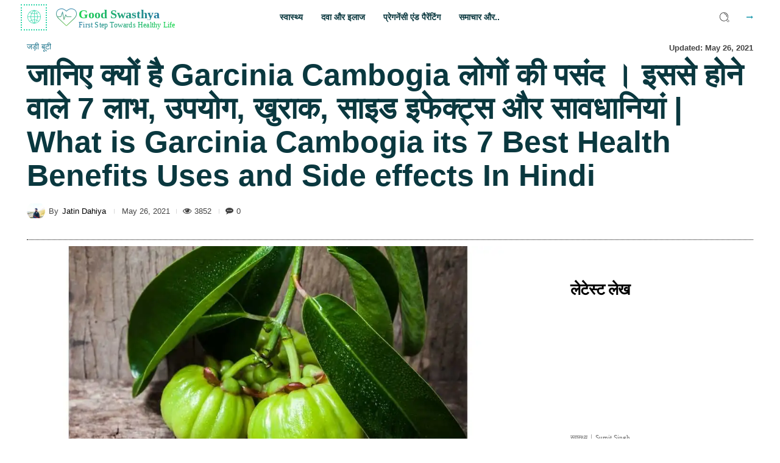

--- FILE ---
content_type: text/html; charset=UTF-8
request_url: https://www.goodswasthya.com/garcinia-cambogia-uses-benefits-side-effects/
body_size: 129736
content:
<!doctype html ><html lang="en-US" prefix="og: https://ogp.me/ns#"><head><script data-no-optimize="1">var litespeed_docref=sessionStorage.getItem("litespeed_docref");litespeed_docref&&(Object.defineProperty(document,"referrer",{get:function(){return litespeed_docref}}),sessionStorage.removeItem("litespeed_docref"));</script> <meta charset="UTF-8" /><title>जानिए क्यों है Garcinia Cambogia लोगों की पसंद । इससे होने वाले 7 लाभ, उपयोग, खुराक, साइड इफेक्ट्स और सावधानियां | What is Garcinia Cambogia its 7 Best Health Benefits Uses and Side effects In Hindi - गुड स्वास्थ्य #1 - भारत की सबसे लोकप्रिय हेल्थ साइट | India&#039;s most loved health site.</title><meta name="viewport" content="width=device-width, initial-scale=1.0"><link rel="pingback" href="https://www.goodswasthya.com/xmlrpc.php" /><link rel="icon" type="image/png" href="http://goodswasthya.com/wp-content/uploads/2021/02/2.png"><meta name="description" content="जानिए क्यों है Garcinia Cambogia लोगों की पसंद । इससे होने वाले 7 लाभ , उपयोग , खुराक , साइड इफेक्ट्स और सावधानियां | What is Garcinia Cambogia its 7 Best Health Benefits Uses and Side effects In Hindi"/><meta name="robots" content="follow, index, max-snippet:-1, max-video-preview:-1, max-image-preview:large"/><link rel="canonical" href="https://www.goodswasthya.com/garcinia-cambogia-uses-benefits-side-effects/" /><meta property="og:locale" content="en_US" /><meta property="og:type" content="article" /><meta property="og:title" content="जानिए क्यों है Garcinia Cambogia लोगों की पसंद । इससे होने वाले 7 लाभ, उपयोग, खुराक, साइड इफेक्ट्स और सावधानियां | What is Garcinia Cambogia its 7 Best Health Benefits Uses and Side effects In Hindi - गुड स्वास्थ्य #1 - भारत की सबसे लोकप्रिय हेल्थ साइट | India&#039;s most loved health site." /><meta property="og:description" content="जानिए क्यों है Garcinia Cambogia लोगों की पसंद । इससे होने वाले 7 लाभ , उपयोग , खुराक , साइड इफेक्ट्स और सावधानियां | What is Garcinia Cambogia its 7 Best Health Benefits Uses and Side effects In Hindi" /><meta property="og:url" content="https://www.goodswasthya.com/garcinia-cambogia-uses-benefits-side-effects/" /><meta property="og:site_name" content="गुड स्वास्थ्य #1 - भारत की सबसे लोकप्रिय हेल्थ साइट | India\\\\\\\\\\\\\\\\\\\\\\\\\\\\\\\\\\\\\\\\\\\\\\\\\\\\\\\\\\\\\\\\\\\\\\\\\\\\\\\\\\\\\\\\\\\\\\\\\\\\\\\\\\\\\\\\\\\\\\\\\\\\\\\\\\\\\\\\\\\\\\\\\\\\\\\\\\\\\\\\\\\\\\\\\\\\\\\\\\\\\\\\\\\\\\\\\\\\\\\\\\\\\\\\\\\\\\\\\\\\\\\\\\\\\\\\\\\\\\\\\\\\\\\\\\\\\\\&#039;s most loved health site." /><meta property="article:publisher" content="https://www.facebook.com/GoodSwasthya/" /><meta property="article:author" content="https://www.facebook.com/GoodSwasthya/" /><meta property="article:tag" content="garcinia cambogia benefits hindi" /><meta property="article:tag" content="garcinia cambogia capsules benefits in hindi" /><meta property="article:tag" content="garcinia cambogia fruit in hindi" /><meta property="article:tag" content="garcinia cambogia hindi name" /><meta property="article:section" content="जड़ी बूटी" /><meta property="og:updated_time" content="2021-05-26T06:23:44+05:30" /><meta property="og:image" content="https://www.goodswasthya.com/wp-content/uploads/2021/05/गुड-स्वास्थ्य.jpg" /><meta property="og:image:secure_url" content="https://www.goodswasthya.com/wp-content/uploads/2021/05/गुड-स्वास्थ्य.jpg" /><meta property="og:image:width" content="1200" /><meta property="og:image:height" content="675" /><meta property="og:image:alt" content="GoodSwasthya.com भारतीय हेल्थकेयर क्षेत्र के सबसे विश्वसनीय वेबसाइट में से एक है।यह आपके लिए नवीनतम स्वास्थ्य समाचार लाता है। हमने रोग, चिकित्सा, जड़ी-बूटी , आयुर्वेद, मातृत्व , पेरेंटिंग और परिवार, फिटनेस, ध्यान, योग और जीवन शैली जैसे कुछ क्षेत्रों को कवर करने कोशिश की है।" /><meta property="og:image:type" content="image/jpeg" /><meta property="article:published_time" content="2021-05-26T06:23:37+05:30" /><meta property="article:modified_time" content="2021-05-26T06:23:44+05:30" /><meta name="twitter:card" content="summary_large_image" /><meta name="twitter:title" content="जानिए क्यों है Garcinia Cambogia लोगों की पसंद । इससे होने वाले 7 लाभ, उपयोग, खुराक, साइड इफेक्ट्स और सावधानियां | What is Garcinia Cambogia its 7 Best Health Benefits Uses and Side effects In Hindi - गुड स्वास्थ्य #1 - भारत की सबसे लोकप्रिय हेल्थ साइट | India&#039;s most loved health site." /><meta name="twitter:description" content="जानिए क्यों है Garcinia Cambogia लोगों की पसंद । इससे होने वाले 7 लाभ , उपयोग , खुराक , साइड इफेक्ट्स और सावधानियां | What is Garcinia Cambogia its 7 Best Health Benefits Uses and Side effects In Hindi" /><meta name="twitter:site" content="@gswasthya" /><meta name="twitter:creator" content="@gswasthya" /><meta name="twitter:image" content="https://www.goodswasthya.com/wp-content/uploads/2021/05/गुड-स्वास्थ्य.jpg" /><meta name="twitter:label1" content="Written by" /><meta name="twitter:data1" content="Jatin Dahiya" /><meta name="twitter:label2" content="Time to read" /><meta name="twitter:data2" content="15 minutes" /> <script type="application/ld+json" class="rank-math-schema">{"@context":"https://schema.org","@graph":[{"@type":["Person","Organization"],"@id":"https://www.goodswasthya.com/#person","name":"Good Swasthya","sameAs":["https://www.facebook.com/GoodSwasthya/","https://twitter.com/gswasthya"]},{"@type":"WebSite","@id":"https://www.goodswasthya.com/#website","url":"https://www.goodswasthya.com","name":"\u0917\u0941\u0921 \u0938\u094d\u0935\u093e\u0938\u094d\u0925\u094d\u092f #1 - \u092d\u093e\u0930\u0924 \u0915\u0940 \u0938\u092c\u0938\u0947 \u0932\u094b\u0915\u092a\u094d\u0930\u093f\u092f \u0939\u0947\u0932\u094d\u0925 \u0938\u093e\u0907\u091f | India\\\\\\\\\\\\\\\\\\\\\\\\\\\\\\\\\\\\\\\\\\\\\\\\\\\\\\\\\\\\\\\\\\\\\\\\\\\\\\\\\\\\\\\\\\\\\\\\\\\\\\\\\\\\\\\\\\\\\\\\\\\\\\\\\\\\\\\\\\\\\\\\\\\\\\\\\\\\\\\\\\\\\\\\\\\\\\\\\\\\\\\\\\\\\\\\\\\\\\\\\\\\\\\\\\\\\\\\\\\\\\\\\\\\\\\\\\\\\\\\\\\\\\\\\\\\\\\\\\\\\\\\\\\\\\\\\\\\\\\\\\\\\\\\\\\\\\\\\\\\\\\\\\\\\\\\\\\\\\\\\\\\\\\\\\\\\\\\\\\\\\\\\\\\\\\\\\\\\\\\\\\\\\\\\\\\\\\\\\\\\\\\\\\\\\\\\\\\\\\\\\\\\\\\\\\\\\\\\\\\\\\\\\\\\\\\\\\\\\\\\\\\\\\\\\\\\\\\\\\\\\\\\\\\\\\\\\\\\\\\\\\\\\\\\\\\\\\\\\\\\\\\\\\\\\'s most loved health site.","publisher":{"@id":"https://www.goodswasthya.com/#person"},"inLanguage":"en-US"},{"@type":"ImageObject","@id":"https://www.goodswasthya.com/wp-content/uploads/2021/05/Garcinia-Cambogia-1.webp","url":"https://www.goodswasthya.com/wp-content/uploads/2021/05/Garcinia-Cambogia-1.webp","width":"200","height":"200","caption":"\u091c\u093e\u0928\u093f\u090f \u0915\u094d\u092f\u094b\u0902 \u0939\u0948 Garcinia Cambogia \u0932\u094b\u0917\u094b\u0902 \u0915\u0940 \u092a\u0938\u0902\u0926 \u0964 \u0907\u0938\u0938\u0947 \u0939\u094b\u0928\u0947 \u0935\u093e\u0932\u0947 7 \u0932\u093e\u092d , \u0909\u092a\u092f\u094b\u0917 , \u0916\u0941\u0930\u093e\u0915 , \u0938\u093e\u0907\u0921 \u0907\u092b\u0947\u0915\u094d\u091f\u094d\u0938 \u0914\u0930 \u0938\u093e\u0935\u0927\u093e\u0928\u093f\u092f\u093e\u0902 | What is Garcinia Cambogia its 7 Best Health Benefits Uses and Side effects In Hindi","inLanguage":"en-US"},{"@type":"BreadcrumbList","@id":"https://www.goodswasthya.com/garcinia-cambogia-uses-benefits-side-effects/#breadcrumb","itemListElement":[{"@type":"ListItem","position":"1","item":{"@id":"http://goodswasthya.com","name":"Home"}},{"@type":"ListItem","position":"2","item":{"@id":"https://www.goodswasthya.com/category/medicine-and-cure/herbs/","name":"\u091c\u095c\u0940 \u092c\u0942\u091f\u0940"}},{"@type":"ListItem","position":"3","item":{"@id":"https://www.goodswasthya.com/garcinia-cambogia-uses-benefits-side-effects/","name":"\u091c\u093e\u0928\u093f\u090f \u0915\u094d\u092f\u094b\u0902 \u0939\u0948 Garcinia Cambogia \u0932\u094b\u0917\u094b\u0902 \u0915\u0940 \u092a\u0938\u0902\u0926 \u0964 \u0907\u0938\u0938\u0947 \u0939\u094b\u0928\u0947 \u0935\u093e\u0932\u0947 7 \u0932\u093e\u092d, \u0909\u092a\u092f\u094b\u0917, \u0916\u0941\u0930\u093e\u0915, \u0938\u093e\u0907\u0921 \u0907\u092b\u0947\u0915\u094d\u091f\u094d\u0938 \u0914\u0930 \u0938\u093e\u0935\u0927\u093e\u0928\u093f\u092f\u093e\u0902 | What is Garcinia Cambogia its 7 Best Health Benefits Uses and Side effects In Hindi"}}]},{"@type":"WebPage","@id":"https://www.goodswasthya.com/garcinia-cambogia-uses-benefits-side-effects/#webpage","url":"https://www.goodswasthya.com/garcinia-cambogia-uses-benefits-side-effects/","name":"\u091c\u093e\u0928\u093f\u090f \u0915\u094d\u092f\u094b\u0902 \u0939\u0948 Garcinia Cambogia \u0932\u094b\u0917\u094b\u0902 \u0915\u0940 \u092a\u0938\u0902\u0926 \u0964 \u0907\u0938\u0938\u0947 \u0939\u094b\u0928\u0947 \u0935\u093e\u0932\u0947 7 \u0932\u093e\u092d, \u0909\u092a\u092f\u094b\u0917, \u0916\u0941\u0930\u093e\u0915, \u0938\u093e\u0907\u0921 \u0907\u092b\u0947\u0915\u094d\u091f\u094d\u0938 \u0914\u0930 \u0938\u093e\u0935\u0927\u093e\u0928\u093f\u092f\u093e\u0902 | What is Garcinia Cambogia its 7 Best Health Benefits Uses and Side effects In Hindi - \u0917\u0941\u0921 \u0938\u094d\u0935\u093e\u0938\u094d\u0925\u094d\u092f #1 - \u092d\u093e\u0930\u0924 \u0915\u0940 \u0938\u092c\u0938\u0947 \u0932\u094b\u0915\u092a\u094d\u0930\u093f\u092f \u0939\u0947\u0932\u094d\u0925 \u0938\u093e\u0907\u091f | India&#039;s most loved health site.","datePublished":"2021-05-26T06:23:37+05:30","dateModified":"2021-05-26T06:23:44+05:30","isPartOf":{"@id":"https://www.goodswasthya.com/#website"},"primaryImageOfPage":{"@id":"https://www.goodswasthya.com/wp-content/uploads/2021/05/Garcinia-Cambogia-1.webp"},"inLanguage":"en-US","breadcrumb":{"@id":"https://www.goodswasthya.com/garcinia-cambogia-uses-benefits-side-effects/#breadcrumb"}},{"@type":"Person","@id":"https://www.goodswasthya.com/author/jatind/","name":"Jatin Dahiya","url":"https://www.goodswasthya.com/author/jatind/","image":{"@type":"ImageObject","@id":"http://goodswasthya.com/wp-content/uploads/2021/05/Jatin-96x96.webp","url":"http://goodswasthya.com/wp-content/uploads/2021/05/Jatin-96x96.webp","caption":"Jatin Dahiya","inLanguage":"en-US"},"sameAs":["http://goodswasthya.com"]},{"@type":"BlogPosting","headline":"\u091c\u093e\u0928\u093f\u090f \u0915\u094d\u092f\u094b\u0902 \u0939\u0948 Garcinia Cambogia \u0932\u094b\u0917\u094b\u0902 \u0915\u0940 \u092a\u0938\u0902\u0926 \u0964 \u0907\u0938\u0938\u0947 \u0939\u094b\u0928\u0947 \u0935\u093e\u0932\u0947 7 \u0932\u093e\u092d, \u0909\u092a\u092f\u094b\u0917, \u0916\u0941\u0930\u093e\u0915, \u0938\u093e\u0907\u0921 \u0907\u092b\u0947\u0915\u094d\u091f\u094d\u0938 \u0914\u0930","keywords":"Garcinia Cambogia","datePublished":"2021-05-26T06:23:37+05:30","dateModified":"2021-05-26T06:23:44+05:30","articleSection":"\u091c\u095c\u0940 \u092c\u0942\u091f\u0940","author":{"@id":"https://www.goodswasthya.com/author/jatind/","name":"Jatin Dahiya"},"publisher":{"@id":"https://www.goodswasthya.com/#person"},"description":"\u091c\u093e\u0928\u093f\u090f \u0915\u094d\u092f\u094b\u0902 \u0939\u0948 Garcinia Cambogia \u0932\u094b\u0917\u094b\u0902 \u0915\u0940 \u092a\u0938\u0902\u0926 \u0964 \u0907\u0938\u0938\u0947 \u0939\u094b\u0928\u0947 \u0935\u093e\u0932\u0947 7 \u0932\u093e\u092d , \u0909\u092a\u092f\u094b\u0917 , \u0916\u0941\u0930\u093e\u0915 , \u0938\u093e\u0907\u0921 \u0907\u092b\u0947\u0915\u094d\u091f\u094d\u0938 \u0914\u0930 \u0938\u093e\u0935\u0927\u093e\u0928\u093f\u092f\u093e\u0902 | What is Garcinia Cambogia its 7 Best Health Benefits Uses and Side effects In Hindi","name":"\u091c\u093e\u0928\u093f\u090f \u0915\u094d\u092f\u094b\u0902 \u0939\u0948 Garcinia Cambogia \u0932\u094b\u0917\u094b\u0902 \u0915\u0940 \u092a\u0938\u0902\u0926 \u0964 \u0907\u0938\u0938\u0947 \u0939\u094b\u0928\u0947 \u0935\u093e\u0932\u0947 7 \u0932\u093e\u092d, \u0909\u092a\u092f\u094b\u0917, \u0916\u0941\u0930\u093e\u0915, \u0938\u093e\u0907\u0921 \u0907\u092b\u0947\u0915\u094d\u091f\u094d\u0938 \u0914\u0930","@id":"https://www.goodswasthya.com/garcinia-cambogia-uses-benefits-side-effects/#richSnippet","isPartOf":{"@id":"https://www.goodswasthya.com/garcinia-cambogia-uses-benefits-side-effects/#webpage"},"image":{"@id":"https://www.goodswasthya.com/wp-content/uploads/2021/05/Garcinia-Cambogia-1.webp"},"inLanguage":"en-US","mainEntityOfPage":{"@id":"https://www.goodswasthya.com/garcinia-cambogia-uses-benefits-side-effects/#webpage"}}]}</script> <link rel='dns-prefetch' href='//fonts.googleapis.com' /><link rel='dns-prefetch' href='//goodswasthya.com' /><link rel='preconnect' href='http://goodswasthya.com' /><link rel="alternate" type="application/rss+xml" title="गुड स्वास्थ्य #1 - भारत की सबसे लोकप्रिय हेल्थ साइट | India&#039;s most loved health site. &raquo; Feed" href="https://www.goodswasthya.com/feed/" /><link rel="alternate" type="application/rss+xml" title="गुड स्वास्थ्य #1 - भारत की सबसे लोकप्रिय हेल्थ साइट | India&#039;s most loved health site. &raquo; Comments Feed" href="https://www.goodswasthya.com/comments/feed/" /><link rel="alternate" type="application/rss+xml" title="गुड स्वास्थ्य #1 - भारत की सबसे लोकप्रिय हेल्थ साइट | India&#039;s most loved health site. &raquo; जानिए क्यों है Garcinia Cambogia लोगों की पसंद । इससे होने वाले 7 लाभ, उपयोग, खुराक, साइड इफेक्ट्स और सावधानियां | What is Garcinia Cambogia its 7 Best Health Benefits Uses and Side effects In Hindi Comments Feed" href="https://www.goodswasthya.com/garcinia-cambogia-uses-benefits-side-effects/feed/" /><style id="litespeed-ucss">.wp-block-image a{display:inline-block}.wp-block-image img{box-sizing:border-box;height:auto;max-width:100%;vertical-align:bottom}.wp-block-image :where(figcaption){margin-bottom:1em;margin-top:.5em}ul{box-sizing:border-box}:root{--wp--preset--font-size--normal:16px;--wp--preset--font-size--huge:42px;--rankmath-wp-adminbar-height:0;--swiper-theme-color:#007aff;--swiper-navigation-size:44px}html :where([style*=border-width]){border-style:solid}html :where(img[class*=wp-image-]){height:auto;max-width:100%}:where(figure){margin:0 0 1em}@font-face{font-display:swap;font-family:"swiper-icons";src:url(data:application/font-woff;charset=utf-8;base64,\ [base64]//wADZ2x5ZgAAAywAAADMAAAD2MHtryVoZWFkAAABbAAAADAAAAA2E2+eoWhoZWEAAAGcAAAAHwAAACQC9gDzaG10eAAAAigAAAAZAAAArgJkABFsb2NhAAAC0AAAAFoAAABaFQAUGG1heHAAAAG8AAAAHwAAACAAcABAbmFtZQAAA/gAAAE5AAACXvFdBwlwb3N0AAAFNAAAAGIAAACE5s74hXjaY2BkYGAAYpf5Hu/j+W2+MnAzMYDAzaX6QjD6/4//Bxj5GA8AuRwMYGkAPywL13jaY2BkYGA88P8Agx4j+/8fQDYfA1AEBWgDAIB2BOoAeNpjYGRgYNBh4GdgYgABEMnIABJzYNADCQAACWgAsQB42mNgYfzCOIGBlYGB0YcxjYGBwR1Kf2WQZGhhYGBiYGVmgAFGBiQQkOaawtDAoMBQxXjg/wEGPcYDDA4wNUA2CCgwsAAAO4EL6gAAeNpj2M0gyAACqxgGNWBkZ2D4/wMA+xkDdgAAAHjaY2BgYGaAYBkGRgYQiAHyGMF8FgYHIM3DwMHABGQrMOgyWDLEM1T9/w8UBfEMgLzE////P/5//f/V/xv+r4eaAAeMbAxwIUYmIMHEgKYAYjUcsDAwsLKxc3BycfPw8jEQA/[base64]/uznmfPFBNODM2K7MTQ45YEAZqGP81AmGGcF3iPqOop0r1SPTaTbVkfUe4HXj97wYE+yNwWYxwWu4v1ugWHgo3S1XdZEVqWM7ET0cfnLGxWfkgR42o2PvWrDMBSFj/IHLaF0zKjRgdiVMwScNRAoWUoH78Y2icB/yIY09An6AH2Bdu/UB+yxopYshQiEvnvu0dURgDt8QeC8PDw7Fpji3fEA4z/PEJ6YOB5hKh4dj3EvXhxPqH/SKUY3rJ7srZ4FZnh1PMAtPhwP6fl2PMJMPDgeQ4rY8YT6Gzao0eAEA409DuggmTnFnOcSCiEiLMgxCiTI6Cq5DZUd3Qmp10vO0LaLTd2cjN4fOumlc7lUYbSQcZFkutRG7g6JKZKy0RmdLY680CDnEJ+UMkpFFe1RN7nxdVpXrC4aTtnaurOnYercZg2YVmLN/d/gczfEimrE/fs/bOuq29Zmn8tloORaXgZgGa78yO9/cnXm2BpaGvq25Dv9S4E9+5SIc9PqupJKhYFSSl47+Qcr1mYNAAAAeNptw0cKwkAAAMDZJA8Q7OUJvkLsPfZ6zFVERPy8qHh2YER+3i/BP83vIBLLySsoKimrqKqpa2hp6+jq6RsYGhmbmJqZSy0sraxtbO3sHRydnEMU4uR6yx7JJXveP7WrDycAAAAAAAH//wACeNpjYGRgYOABYhkgZgJCZgZNBkYGLQZtIJsFLMYAAAw3ALgAeNolizEKgDAQBCchRbC2sFER0YD6qVQiBCv/H9ezGI6Z5XBAw8CBK/m5iQQVauVbXLnOrMZv2oLdKFa8Pjuru2hJzGabmOSLzNMzvutpB3N42mNgZGBg4GKQYzBhYMxJLMlj4GBgAYow/P/PAJJhLM6sSoWKfWCAAwDAjgbRAAB42mNgYGBkAIIbCZo5IPrmUn0hGA0AO8EFTQAA)format("woff");font-weight:400;font-style:normal}.ub_table-of-contents{box-sizing:border-box;transition:all .5s ease-in-out;background-color:#fafafa;border:1px solid #dfdfdf;margin-top:20px;margin-bottom:20px;display:grid}.ub_table-of-contents *{box-sizing:border-box}.ub_table-of-contents ul{margin-bottom:0;margin-left:1.3em;padding-inline-start:0;padding-left:0}.ub_table-of-contents-header{text-align:center;font-size:20px;font-weight:500;display:grid;grid-template-columns:minmax(10px,1fr) auto;transition:all .5s ease-in-out}.ub_table-of-contents-1-column{column-count:1}.ub_table-of-contents-container{transition:all .5s ease-in-out;overflow:hidden}.ub_table-of-contents .ub_table-of-contents-container ul>li:before{content:none}.ub_table-of-contents-extra-container,.ub_table-of-contents-header-container{padding:15px 30px;transition:all .5s ease-in-out}.ub_table-of-contents-header-container{display:grid}.ub_table-of-contents,ul{padding:0}@media screen and (max-width:600px){.ub_table-of-contents-1-column{column-count:1}}:root{--wp--preset--aspect-ratio--square:1;--wp--preset--aspect-ratio--4-3:4/3;--wp--preset--aspect-ratio--3-4:3/4;--wp--preset--aspect-ratio--3-2:3/2;--wp--preset--aspect-ratio--2-3:2/3;--wp--preset--aspect-ratio--16-9:16/9;--wp--preset--aspect-ratio--9-16:9/16;--wp--preset--color--black:#000000;--wp--preset--color--cyan-bluish-gray:#abb8c3;--wp--preset--color--white:#ffffff;--wp--preset--color--pale-pink:#f78da7;--wp--preset--color--vivid-red:#cf2e2e;--wp--preset--color--luminous-vivid-orange:#ff6900;--wp--preset--color--luminous-vivid-amber:#fcb900;--wp--preset--color--light-green-cyan:#7bdcb5;--wp--preset--color--vivid-green-cyan:#00d084;--wp--preset--color--pale-cyan-blue:#8ed1fc;--wp--preset--color--vivid-cyan-blue:#0693e3;--wp--preset--color--vivid-purple:#9b51e0;--wp--preset--gradient--vivid-cyan-blue-to-vivid-purple:linear-gradient(135deg,rgba(6,147,227,1) 0%,rgb(155,81,224) 100%);--wp--preset--gradient--light-green-cyan-to-vivid-green-cyan:linear-gradient(135deg,rgb(122,220,180) 0%,rgb(0,208,130) 100%);--wp--preset--gradient--luminous-vivid-amber-to-luminous-vivid-orange:linear-gradient(135deg,rgba(252,185,0,1) 0%,rgba(255,105,0,1) 100%);--wp--preset--gradient--luminous-vivid-orange-to-vivid-red:linear-gradient(135deg,rgba(255,105,0,1) 0%,rgb(207,46,46) 100%);--wp--preset--gradient--very-light-gray-to-cyan-bluish-gray:linear-gradient(135deg,rgb(238,238,238) 0%,rgb(169,184,195) 100%);--wp--preset--gradient--cool-to-warm-spectrum:linear-gradient(135deg,rgb(74,234,220) 0%,rgb(151,120,209) 20%,rgb(207,42,186) 40%,rgb(238,44,130) 60%,rgb(251,105,98) 80%,rgb(254,248,76) 100%);--wp--preset--gradient--blush-light-purple:linear-gradient(135deg,rgb(255,206,236) 0%,rgb(152,150,240) 100%);--wp--preset--gradient--blush-bordeaux:linear-gradient(135deg,rgb(254,205,165) 0%,rgb(254,45,45) 50%,rgb(107,0,62) 100%);--wp--preset--gradient--luminous-dusk:linear-gradient(135deg,rgb(255,203,112) 0%,rgb(199,81,192) 50%,rgb(65,88,208) 100%);--wp--preset--gradient--pale-ocean:linear-gradient(135deg,rgb(255,245,203) 0%,rgb(182,227,212) 50%,rgb(51,167,181) 100%);--wp--preset--gradient--electric-grass:linear-gradient(135deg,rgb(202,248,128) 0%,rgb(113,206,126) 100%);--wp--preset--gradient--midnight:linear-gradient(135deg,rgb(2,3,129) 0%,rgb(40,116,252) 100%);--wp--preset--font-size--small:11px;--wp--preset--font-size--medium:20px;--wp--preset--font-size--large:32px;--wp--preset--font-size--x-large:42px;--wp--preset--font-size--regular:15px;--wp--preset--font-size--larger:50px;--wp--preset--spacing--20:0.44rem;--wp--preset--spacing--30:0.67rem;--wp--preset--spacing--40:1rem;--wp--preset--spacing--50:1.5rem;--wp--preset--spacing--60:2.25rem;--wp--preset--spacing--70:3.38rem;--wp--preset--spacing--80:5.06rem;--wp--preset--shadow--natural:6px 6px 9px rgba(0, 0, 0, 0.2);--wp--preset--shadow--deep:12px 12px 50px rgba(0, 0, 0, 0.4);--wp--preset--shadow--sharp:6px 6px 0px rgba(0, 0, 0, 0.2);--wp--preset--shadow--outlined:6px 6px 0px -3px rgba(255, 255, 255, 1), 6px 6px rgba(0, 0, 0, 1);--wp--preset--shadow--crisp:6px 6px 0px rgba(0, 0, 0, 1)}.tdn_block_newsletter_subscribe .tdn-email-bar{display:flex}.tdn_block_newsletter_subscribe .tdn-input-wrap{flex:1}.tdn_block_newsletter_subscribe .tdn-btn-wrap{display:flex;min-width:100px}.tdn_block_newsletter_subscribe button,.tdn_block_newsletter_subscribe input[type=email]{min-height:42px;height:auto;font-size:12px;transition:all .2s ease-in-out}.tdn_block_newsletter_subscribe input[type=email]{padding-left:12px;padding-right:12px}.tdn_block_newsletter_subscribe button{-webkit-appearance:none;outline:0;width:100%;padding:3px 18px;background-color:#4db2ec;color:#fff;border:0}.tdn_block_newsletter_subscribe button:hover{background-color:#222}.tdn-disclaimer{margin-top:10px;font-size:12px;line-height:18px;color:#969696}.tdm-descr{font-family:var(--td_default_google_font_1,'Open Sans','Open Sans Regular',sans-serif);font-size:16px;line-height:28px;color:#666;margin-bottom:30px}@media (max-width:1018px){.tdm-descr{font-size:15px;line-height:24px}}@media (min-width:768px) and (max-width:1018px){.tdm-descr{margin-bottom:25px}}@media (max-width:767px){.tdm-descr{margin-bottom:20px}}@font-face{font-display:swap;font-family:"multipurpose";src:url(/wp-content/plugins/td-composer/td-multi-purpose/images/icons/multipurpose.eot?2);src:url(/wp-content/plugins/td-composer/td-multi-purpose/images/icons/multipurpose.eot?2#iefix)format("embedded-opentype"),url(/wp-content/plugins/td-composer/td-multi-purpose/images/icons/multipurpose.woff?2)format("woff"),url(/wp-content/plugins/td-composer/td-multi-purpose/images/icons/multipurpose.ttf?2)format("truetype"),url(/wp-content/plugins/td-composer/td-multi-purpose/images/icons/multipurpose.svg?2#wpion)format("svg");font-weight:400;font-style:normal}@font-face{font-display:swap;font-family:"td-multipurpose";font-weight:400;font-style:normal;font-display:swap;src:url(/wp-content/plugins/td-composer/assets/fonts/td-multipurpose/td-multipurpose.woff2)format("woff2"),url(/wp-content/plugins/td-composer/assets/fonts/td-multipurpose/td-multipurpose.woff)format("woff"),url(/wp-content/plugins/td-composer/assets/fonts/td-multipurpose/td-multipurpose.ttf)format("truetype"),url(/wp-content/plugins/td-composer/assets/fonts/td-multipurpose/td-multipurpose.eot),url(/wp-content/plugins/td-composer/assets/fonts/td-multipurpose/td-multipurpose.eot?#iefix)format("embedded-opentype"),url(/wp-content/plugins/td-composer/assets/fonts/td-multipurpose/td-multipurpose.svg?#td-multipurpose)format("svg")}.tdc-font-fa,.tdc-font-tdmp{display:inline-block;font:14px/1 td-multipurpose;font-size:inherit;text-rendering:auto;-webkit-font-smoothing:antialiased;-moz-osx-font-smoothing:grayscale}.tdc-font-tdmp-globe:before{content:""}.tdc-font-tdmp-magnifier:before{content:""}.tdc-font-tdmp-pulse:before{content:""}@font-face{font-display:swap;font-family:"Icons";src:url(/wp-content/plugins/td-composer/assets/fonts/open-iconic/open-iconic.eot);src:url(/wp-content/plugins/td-composer/assets/fonts/open-iconic/open-iconic.eot?#iconic-sm)format("embedded-opentype"),url(/wp-content/plugins/td-composer/assets/fonts/open-iconic/open-iconic.woff)format("woff"),url(/wp-content/plugins/td-composer/assets/fonts/open-iconic/open-iconic.ttf)format("truetype"),url(/wp-content/plugins/td-composer/assets/fonts/open-iconic/open-iconic.otf)format("opentype"),url(/wp-content/plugins/td-composer/assets/fonts/open-iconic/open-iconic.svg#iconic-sm)format("svg");font-weight:400;font-style:normal;font-display:swap}@font-face{font-display:swap;font-family:"FontAwesome";src:url(/wp-content/plugins/td-composer/assets/fonts/font-awesome/fontawesome-webfont.eot?v=4.7.0);src:url(/wp-content/plugins/td-composer/assets/fonts/font-awesome/fontawesome-webfont.eot?#iefix&v=4.7.0)format("embedded-opentype"),url(/wp-content/plugins/td-composer/assets/fonts/font-awesome/fontawesome-webfont.woff2?v=4.7.0)format("woff2"),url(/wp-content/plugins/td-composer/assets/fonts/font-awesome/fontawesome-webfont.woff?v=4.7.0)format("woff"),url(/wp-content/plugins/td-composer/assets/fonts/font-awesome/fontawesome-webfont.ttf?v=4.7.0)format("truetype"),url(/wp-content/plugins/td-composer/assets/fonts/font-awesome/fontawesome-webfont.svg?v=4.7.0#fontawesomeregular)format("svg");font-weight:400;font-style:normal;font-display:swap}.tdc-font-fa{font:14px/1 FontAwesome}.tdc-font-fa-eye:before{content:""}.tdc-font-fa-long-arrow-right:before{content:""}:root{--td_theme_color:#4db2ec;--td_grid_border_color:#ededed;--td_black:#222;--td_text_color:#111;--td_default_google_font_1:'Open Sans', 'Open Sans Regular', sans-serif;--td_default_google_font_2:'Roboto', sans-serif}html{font-family:sans-serif;-ms-text-size-adjust:100%;-webkit-text-size-adjust:100%}body{font-family:Verdana,BlinkMacSystemFont,-apple-system,"Segoe UI",Roboto,Oxygen,Ubuntu,Cantarell,"Open Sans","Helvetica Neue",sans-serif;font-size:14px;line-height:21px}article,figcaption,figure{display:block}[hidden]{display:none}a{background-color:#fff0;color:var(--td_theme_color,#4db2ec);text-decoration:none}a:active,a:hover{outline:0}strong{font-weight:700}img{border:0;max-width:100%;height:auto}body,figure{margin:0}button,input{color:inherit;font:inherit;margin:0}button{overflow:visible;text-transform:none}button,html input[type=button]{-webkit-appearance:button;cursor:pointer}input::-moz-focus-inner{border:0;padding:0}input{line-height:normal}*,:after,:before{-webkit-box-sizing:border-box;-moz-box-sizing:border-box;box-sizing:border-box}.td-main-content-wrap{background-color:#fff}.td-page-meta{display:none}.tdc-row{width:1068px;margin-right:auto;margin-left:auto}.tdc-row:after,.tdc-row:before{display:table;content:"";line-height:0}.tdc-row:after{clear:both}.tdc-row[class*=stretch_row]>.td-pb-row>.td-element-style{width:100vw!important;left:50%!important;transform:translateX(-50%)!important}@media (max-width:767px){.td-pb-row>.td-element-style{width:100vw!important;left:50%!important;transform:translateX(-50%)!important}}.tdc-row.stretch_row_1200{width:auto!important;max-width:1240px}@media (min-width:768px) and (max-width:1018px){.tdc-row.stretch_row_1200>.td-pb-row{margin-right:0;margin-left:0}}@media (min-width:1141px){.tdc-row.stretch_row_1200{padding-left:24px;padding-right:24px}}@media (min-width:1019px) and (max-width:1140px){.tdc-row.stretch_row_1200{padding-left:20px;padding-right:20px}}.tdc-row.stretch_row_1600{width:auto!important;max-width:1640px}@media (min-width:768px) and (max-width:1018px){.tdc-row.stretch_row_1600>.td-pb-row{margin-right:0;margin-left:0}}@media (min-width:1141px){.tdc-row.stretch_row_1600{padding-left:24px;padding-right:24px}}@media (min-width:1019px) and (max-width:1140px){.tdc-row.stretch_row_1600{padding-left:20px;padding-right:20px}}.tdc-row.stretch_row_content{width:100%!important}@media (max-width:767px){.tdc-row.td-stretch-content{padding-left:20px;padding-right:20px}}.td-pb-row{*zoom:1;margin-right:-24px;margin-left:-24px;position:relative}.td-pb-row:after,.td-pb-row:before{display:table;content:""}.td-pb-row:after{clear:both}.td-pb-row [class*=td-pb-span]{display:block;min-height:1px;float:left;padding-right:24px;padding-left:24px;position:relative}@media (min-width:1019px) and (max-width:1140px){.td-pb-row [class*=td-pb-span]{padding-right:20px;padding-left:20px}}@media (min-width:768px) and (max-width:1018px){.td-pb-row [class*=td-pb-span]{padding-right:14px;padding-left:14px}}@media (max-width:767px){.td-pb-row [class*=td-pb-span]{padding-right:0;padding-left:0;float:none;width:100%}}.td-pb-span3{width:25%}.td-pb-span4{width:33.33333333%}.td-pb-span5{width:41.66666667%}.td-pb-span7{width:58.33333333%}.td-pb-span8{width:66.66666667%}.td-pb-span9{width:75%}.td-pb-span12{width:100%}.tagdiv-type figure img,.tagdiv-type li ul,.wpb_row{margin-bottom:0}.vc_row .vc_column-inner{padding-left:0;padding-right:0}@media (min-width:1019px) and (max-width:1140px){.tdc-row{width:980px}.td-pb-row{margin-right:-20px;margin-left:-20px}}@media (min-width:768px) and (max-width:1018px){.tdc-row{width:740px}.td-pb-row{margin-right:-14px;margin-left:-14px}}@media (max-width:767px){.tdc-row{width:100%;padding-left:20px;padding-right:20px}.td-pb-row{width:100%;margin-left:0;margin-right:0}}@media (min-width:768px){.td-drop-down-search .td-search-form{margin:20px}}#td-outer-wrap{overflow:hidden}@media (max-width:767px){#td-outer-wrap{margin:auto;width:100%;-webkit-transition:transform .7s ease;transition:transform .7s ease;-webkit-transform-origin:50% 200px 0;transform-origin:50% 200px 0}}#td-mobile-nav,.td-menu-background{position:fixed;width:100%;top:0;z-index:9999;visibility:hidden}.td-menu-background{background-repeat:var(--td_mobile_background_repeat,no-repeat);background-size:var(--td_mobile_background_size,cover);background-position:var(--td_mobile_background_size,center top);display:block;height:113%;transform:translate3d(-100%,0,0);-webkit-transform:translate3d(-100%,0,0)}.td-menu-background:before,.td-search-background:before{content:"";width:100%;height:100%;position:absolute;top:0;left:0;opacity:.98;background:#313b45;background:-webkit-gradient(left top,left bottom,color-stop(0%,var(--td_mobile_gradient_one_mob,#313b45)),color-stop(100%,var(--td_mobile_gradient_two_mob,#3393b8)));background:linear-gradient(to bottom,var(--td_mobile_gradient_one_mob,#313b45) 0%,var(--td_mobile_gradient_two_mob,#3393b8) 100%)}#td-mobile-nav{padding:0;height:calc(100% + 1px);transform:translate3d(-99%,0,0);-webkit-transform:translate3d(-99%,0,0);left:-1%;font-family:-apple-system,".SFNSText-Regular","San Francisco","Roboto","Segoe UI","Helvetica Neue","Lucida Grande",sans-serif;height:1px;overflow:hidden}#td-mobile-nav .td_display_err{text-align:center;color:var(--td_mobile_text_color,#ffffff);border:0;-webkit-box-shadow:0 0 8px rgb(0 0 0/.16);box-shadow:0 0 8px rgb(0 0 0/.16);margin:-9px -30px 24px;font-size:14px;border-radius:0;padding:12px;position:relative;background-color:rgb(255 255 255/.06);display:none}#td-mobile-nav input:invalid{box-shadow:none!important}#td-mobile-nav .td-menu-socials{padding:0 65px 0 20px;overflow:hidden;height:60px}#td-mobile-nav .td-social-icon-wrap{margin:20px 5px 0 0;display:inline-block}#td-mobile-nav .td-social-icon-wrap i{border:0;background-color:#fff0;font-size:14px;width:40px;height:40px;line-height:38px;color:var(--td_mobile_text_color,#ffffff);vertical-align:middle}#td-mobile-nav .td-social-icon-wrap .td-icon-instagram{font-size:16px}.td-mobile-close{position:absolute;right:1px;top:0;z-index:1000}.td-mobile-close .td-icon-close-mobile{height:70px;width:70px;line-height:70px;font-size:21px;color:var(--td_mobile_text_color,#ffffff);top:4px;position:relative}.td-mobile-content{padding:20px 20px 0}.td-mobile-container{padding-bottom:20px;position:relative;opacity:1}.td-mobile-content ul{list-style:none;margin:0;padding:0}.td-mobile-content li{float:none;margin-left:0;-webkit-touch-callout:none;-webkit-user-select:none;user-select:none}.td-mobile-content li a{display:block;line-height:21px;font-size:21px;color:var(--td_mobile_text_color,#ffffff);margin-left:0;padding:12px 30px 12px 12px;font-weight:700}.td-mobile-content .td-icon-menu-right{display:none;position:absolute;cursor:pointer;top:10px;right:-4px;z-index:1000;font-size:14px;padding:6px 12px;float:right;color:var(--td_mobile_text_color,#ffffff);-webkit-transform-origin:50% 48%0;transform-origin:50% 48%0;-webkit-transition:transform .3s ease;transition:transform .3s ease;transform:rotate(-90deg);-webkit-transform:rotate(-90deg)}.td-mobile-content .td-icon-menu-right:before{content:""}.td-mobile-content .sub-menu{max-height:0;overflow:hidden;opacity:0;-webkit-transition:max-height .5s cubic-bezier(.77,0,.175,1),opacity .5s cubic-bezier(.77,0,.175,1);transition:max-height .5s cubic-bezier(.77,0,.175,1),opacity .5s cubic-bezier(.77,0,.175,1)}.td-mobile-content .sub-menu a{padding:9px 26px 9px 36px!important;line-height:19px;font-size:16px;font-weight:400}.td-mobile-content .menu-item-has-children a{width:100%;z-index:1}#td-mobile-nav .td-login-animation{opacity:0;position:absolute;top:0;width:100%}#td-mobile-nav .td-login-animation .td-login-inputs{height:76px}.td-login-hide-mob{pointer-events:none}#td-mobile-nav label,.td-search-wrap-mob{position:absolute;color:var(--td_mobile_text_color,#ffffff)}.td-search-background,.td-search-wrap-mob{top:0;width:100%;z-index:9999;visibility:hidden}.td-search-wrap-mob{padding:0;height:auto;text-align:center;font-family:-apple-system,".SFNSText-Regular","San Francisco","Roboto","Segoe UI","Helvetica Neue","Lucida Grande",sans-serif}.td-search-wrap-mob .td-drop-down-search{opacity:0;visibility:hidden;-webkit-transition:all .5s ease 0s;transition:all .5s ease 0s;-webkit-backface-visibility:hidden;position:relative}.td-search-wrap-mob #td-header-search-mob{color:var(--td_mobile_text_color,#ffffff);font-weight:700;font-size:26px;height:40px;line-height:36px;border:0;background:#fff0;outline:0;margin:8px 0;padding:0;text-align:center}.td-search-wrap-mob .td-search-input{margin:0 5%;position:relative}.td-search-wrap-mob .td-search-input span{opacity:.8;font-size:12px}.td-search-wrap-mob .td-search-input:after,.td-search-wrap-mob .td-search-input:before{content:"";position:absolute;display:block;width:100%;height:1px;background-color:var(--td_mobile_text_color,#ffffff);bottom:0;left:0;opacity:.2}.td-search-wrap-mob .td-search-input:after{opacity:.8;transform:scaleX(0);-webkit-transform:scaleX(0);-webkit-transition:transform .5s ease .8s;transition:transform .5s ease .8s}.td-search-wrap-mob .td-search-form{margin-bottom:30px}.td-search-background{background-repeat:no-repeat;background-size:cover;background-position:center top;position:fixed;display:block;height:113%;-webkit-transition:all .5s cubic-bezier(.79,.14,.15,.86);transition:all .5s cubic-bezier(.79,.14,.15,.86);transform:translate3d(100%,0,0);-webkit-transform:translate3d(100%,0,0)}.td-search-close{text-align:right;z-index:1000}.td-search-close .td-icon-close-mobile{height:70px;width:70px;line-height:70px;font-size:21px;color:var(--td_mobile_text_color,#ffffff);position:relative;top:4px;right:0}#td-mobile-nav label{top:26px;left:10px;font-size:17px;opacity:.6;pointer-events:none}.td-login-inputs{position:relative}p{margin-top:0;margin-bottom:21px}a:active,a:focus,input:focus,input[type]:focus{outline:0}ins{background:#fff;text-decoration:none}ul li{line-height:24px;margin-left:21px}h1,h2,h3,h4{font-family:var(--td_default_google_font_2,'Roboto',sans-serif);font-weight:400;margin:6px 0}h1,h2,h3,h3>a,h4{color:var(--td_text_color,#111111)}h1{font-size:32px;line-height:40px;margin-top:33px;margin-bottom:23px}h2{font-size:27px;line-height:38px;margin-top:30px;margin-bottom:20px}h3{font-size:22px;line-height:30px;margin-top:27px;margin-bottom:17px}h4{font-size:19px;line-height:29px;margin-top:24px;margin-bottom:14px}input[type=email],input[type=text]{font-size:12px;line-height:21px;color:#444;border:1px solid #e1e1e1;width:100%;max-width:100%;height:34px;padding:3px 9px}@media (max-width:767px){input[type=email],input[type=text]{font-size:16px}}input[type=email]:active,input[type=email]:focus,input[type=text]:active,input[type=text]:focus{border-color:#b0b0b0!important}input[type=password]{width:100%;position:relative;top:0;display:inline-table;vertical-align:middle;font-size:12px;line-height:21px;color:#444;border:1px solid #ccc;max-width:100%;height:34px;padding:3px 9px;margin-bottom:10px}@media (max-width:767px){input[type=password]{font-size:16px}}.tagdiv-type{font-size:15px;line-height:1.74;color:#222}.tagdiv-type img{margin-bottom:21px}.tagdiv-type a:hover{text-decoration:underline}.tagdiv-type p,.tagdiv-type ul{margin-bottom:26px}.tagdiv-type ul li:not(.blocks-gallery-item):not(.wp-block-navigation-item){line-height:inherit;margin-bottom:10px}.tagdiv-type ul li:not(.blocks-gallery-item):not(.wp-block-navigation-item):last-child{margin-bottom:0}.entry-title a:hover,.td-post-category:hover,.td_block_wrap a:hover,.widget a:hover{text-decoration:none!important}.td_module_wrap{position:relative;padding-bottom:35px}.td_module_wrap .entry-title{font-size:21px;line-height:25px;margin:0 0 6px}.td_module_wrap:hover .entry-title a,.widget a:hover{color:var(--td_theme_color,#4db2ec)}.entry-title,.td-post-content p{word-wrap:break-word}.td-module-thumb{position:relative;margin-bottom:13px}.td-module-thumb .entry-thumb,.td-post-content img{display:block}.td-module-meta-info{font-family:var(--td_default_google_font_1,'Open Sans','Open Sans Regular',sans-serif);font-size:11px;margin-bottom:7px;line-height:1;min-height:17px}.td-post-author-name{font-weight:700;display:inline-block;position:relative;top:2px}.td-post-author-name a,.tdm-social-item-wrap:hover i{color:#000}.td-post-author-name span{color:#ccc;margin:0 2px;font-weight:400}.td-excerpt,.td-post-category{font-family:var(--td_default_google_font_1,'Open Sans','Open Sans Regular',sans-serif)}.td-excerpt{font-size:13px;color:#767676;word-wrap:break-word;overflow-wrap:anywhere;margin-top:9px}.td-post-category{font-size:10px;font-weight:600;line-height:1;background-color:var(--td_black,#222222);color:#fff;margin-right:5px;padding:3px 6px 4px;display:block;vertical-align:top;transition:all .2s ease;-webkit-transition:all .2s ease}.td-post-category:hover{background-color:var(--td_theme_color,#4db2ec)}.td-block-title span,.td-module-meta-info .td-post-category{display:inline-block}.td-main-content-wrap{padding-bottom:40px}@media (max-width:767px){.td-main-content-wrap{padding-bottom:26px}}.td-pb-span4 .wpb_wrapper{perspective:unset!important}.post{background-color:var(--td_container_transparent,#ffffff)}.td-post-content{margin-top:21px;padding-bottom:16px}@media (max-width:767px){.td-post-content{margin-top:16px}}.single .comments{margin-bottom:48px;padding-top:10px;margin-top:-10px}.comments{clear:both}.wp-block-image{margin-bottom:21px}.wp-block-image figcaption{font-family:Verdana,BlinkMacSystemFont,-apple-system,"Segoe UI",Roboto,Oxygen,Ubuntu,Cantarell,"Open Sans","Helvetica Neue",sans-serif;text-align:left;margin:6px 0 0;font-size:11px;font-style:italic;font-weight:400;line-height:17px;color:#444}@font-face{font-display:swap;font-family:"newspaper";src:url(/wp-content/themes/Newspaper/images/icons/newspaper.eot?23);src:url(/wp-content/themes/Newspaper/images/icons/newspaper.eot?23#iefix)format("embedded-opentype"),url(/wp-content/themes/Newspaper/images/icons/newspaper.woff?23)format("woff"),url(/wp-content/themes/Newspaper/images/icons/newspaper.ttf?23)format("truetype"),url(/wp-content/themes/Newspaper/images/icons/newspaper.svg?23#newspaper)format("svg");font-weight:400;font-style:normal;font-display:swap}[class*=" td-icon-"]:before,[class^=td-icon-]:before{font-family:"newspaper";speak:none;font-style:normal;font-weight:400;font-variant:normal;text-transform:none;line-height:1;text-align:center;-webkit-font-smoothing:antialiased;-moz-osx-font-smoothing:grayscale}[class*=td-icon-]{line-height:1;text-align:center;display:inline-block}.td-icon-right:before{content:""}.td-icon-right-arrow:before{content:""}.td-icon-menu-up:before{content:""}.td-icon-menu-right:before{content:""}.td-icon-mail:before{content:""}.td-icon-facebook:before{content:""}.td-icon-instagram:before{content:""}.td-icon-linkedin:before{content:""}.td-icon-mail-1:before{content:""}.td-icon-share:before{content:""}.td-icon-twitter:before{content:""}.td-icon-read-down:before{content:""}.td-icon-whatsapp:before{content:""}.td-icon-commenting:before{content:""}.td-icon-close-mobile:before{content:""}.td-icon-modal-back:before{content:""}.td-icon-plus:before{content:""}.td-icon-vertical-line:before{content:""}.td-social-icon-wrap:hover .td-icon-font{-webkit-transition:color .3s;transition:color .3s;color:#fff}.td-social-icon-wrap:hover i.td-icon-facebook{color:#3b5998}.td-social-icon-wrap:hover i.td-icon-instagram{color:#3f729b}.td-social-icon-wrap:hover i.td-icon-twitter{color:#00aced}.widget{font-family:var(--td_default_google_font_1,'Open Sans','Open Sans Regular',sans-serif);margin-bottom:38px}.widget a{color:#111}.widget ul{list-style:none;box-shadow:none}.widget li{line-height:30px;list-style:none;margin-left:12px}@media print{body,html{background-color:#fff;color:#000;margin:0;padding:0}body{width:80%;margin:0 auto;zoom:80%}img{max-width:100%;display:block;text-align:center;margin-left:auto;margin-right:auto}h1,h2,h3,h4{page-break-after:avoid}li,ul{page-break-inside:avoid}.single #comments,.single .td-g-rec,.single .td-menu-background,.single .td-post-sharing,.single .td-scroll-up{display:none!important}.td-header-desktop-wrap{display:block!important}.td-footer-template-wrap,.td_block_wrap:not(.tdb_breadcrumbs):not(.tdb_header_logo):not(.tdb_single_categories):not(.tdb-single-title):not(.tdb_single_author):not(.tdb_single_date):not(.tdb_single_comments_count):not(.tdb_single_post_views):not(.tdb_single_featured_image):not(.tdb_single_content):not(.td_woo_breadcrumbs):not(.td-woo-product-title):not(.td_woo_product_description):not(.td_woo_add_to_cart):not(.td_woo_product_sku):not(.td_woo_product_image):not(.td_woo_product_tabs):not(.td_woo_product_categories):not(.td_woo_product_tags):not(.td_woo_product_image_bg):not(.td_woo_product_price):not(.td_woo_product_rating){display:none!important}.td-main-content-wrap .tdc-column{width:100%!important}}@media (max-width:767px){.td-header-desktop-wrap{display:none}}@media (min-width:767px){.td-header-mobile-wrap{display:none}}.tdc_zone{margin:0}.td-main-content-wrap .tdc_zone{z-index:0}.td-header-template-wrap{z-index:100}.td-header-desktop-wrap{width:100%}.td-header-desktop-sticky-wrap{position:fixed;top:0;width:100%;z-index:999;visibility:hidden;opacity:0}#td-mobile-nav .td-menu-login-section{list-style:none;position:relative;margin-top:20px}#td-mobile-nav .td-menu-login-section a,#td-mobile-nav .td-register-section a{color:var(--td_mobile_text_color,#ffffff)}#td-mobile-nav .td-menu-login-section a:hover{color:var(--td_mobile_text_active_color,#73c7e3)}#td-mobile-nav .td-guest-wrap{height:40px;text-align:center}#td-mobile-nav .td-guest-wrap .td-menu-login{display:inline-block;font-size:20px;font-weight:700;color:#fff;vertical-align:middle}#td-mobile-nav .td-guest-wrap .td-menu-login a{cursor:pointer}#td-mobile-nav .td-register-section{position:absolute;top:0;color:var(--td_mobile_text_color,#ffffff);width:100%;z-index:-1}#td-mobile-nav .td-register-section a:hover{color:var(--td_mobile_text_active_color,#73c7e3)}#td-mobile-nav .td-register-section .td-icon-read-down{font-size:23px;transform:rotate(90deg);-webkit-transform:rotate(90deg);line-height:74px;width:74px}#td-mobile-nav .td-register-section .td-login-input{color:var(--td_mobile_text_color,#ffffff);font-weight:400;font-size:17px;height:40px;line-height:40px;border:0;background:#fff0;outline:0;margin:18px 0;position:relative;border-bottom:1px solid var(--td_mobile_text_color,rgb(255 255 255 / .2));border-radius:0;box-shadow:none}#td-mobile-nav .td-register-section .td-login-input:focus~label,#td-mobile-nav .td-register-section .td-login-input:valid~label{top:-6px;font-size:14px;opacity:.4}#td-mobile-nav .td-register-section .td-login-form-wrap{padding:0 30px}#td-mobile-nav .td-register-section .td-login-button{display:block;text-align:center;width:100%;text-transform:uppercase;line-height:50px;color:var(--td_mobile_button_color_mob,#000000);border:0;-webkit-box-shadow:0 0 8px rgb(0 0 0/.36);box-shadow:0 0 8px rgb(0 0 0/.36);margin:17px 0 15px;font-size:17px;border-radius:0;background-color:var(--td_mobile_button_background_mob,#ffffff);opacity:.8;text-shadow:none}#td-mobile-nav .td-register-section .td-login-info-text{text-align:center;margin-bottom:20px}#td-mobile-nav .td-login-title{position:absolute;top:0;padding:0 50px;text-align:center;line-height:74px;text-transform:uppercase;width:100%;font-size:17px;height:74px;overflow:hidden;z-index:-1}#td-mobile-nav .td-login-panel-title{text-align:center;font-size:16px;padding:30px 10px}#td-mobile-nav .td-login-panel-title span{display:inline-block;font-size:28px;font-weight:700;width:100%;margin-bottom:10px}.td_block_wrap{margin-bottom:48px;position:relative;clear:both}@media (max-width:767px){.td_block_wrap{margin-bottom:32px}}.td-block-title-wrap{position:relative}.td-fix-index{transform:translateZ(0);-webkit-transform:translateZ(0)}.td_with_ajax_pagination{transform:translate3d(0,0,0);-webkit-transform:translate3d(0,0,0);overflow:hidden}.td_block_empty_space,.vc_empty_space{margin-bottom:0}.td-h-effect-up-shadow .entry-thumb:not(.td-animation-stack-type0-2):not(.td-animation-stack-type1-2):not(.td-animation-stack-type2-2),.td-h-effect-up-shadow .td-module-thumb a:after{-webkit-transition:box-shadow .3s ease,transform .3s ease;transition:box-shadow .3s ease,transform .3s ease}.td-h-effect-up-shadow .entry-thumb{-webkit-box-shadow:0 3px 12px -1px rgb(7 10 25/.2),0 22px 27px -20px rgb(7 10 25/.2);box-shadow:0 3px 12px -1px rgb(7 10 25/.2),0 22px 27px -20px rgb(7 10 25/.2)}.td-h-effect-up-shadow .td_module_wrap:hover .entry-thumb,.td-h-effect-up-shadow .td_module_wrap:hover .td-module-thumb a:after{transform:translate(0,-2px)!important;-webkit-transform:translate(0,-2px)!important}.td-h-effect-up-shadow .td_module_wrap:hover .entry-thumb{-webkit-box-shadow:0 15px 45px -5px rgb(7 10 25/.25);box-shadow:0 15px 45px -5px rgb(7 10 25/.25)}.td_module_flex_1,.td_module_flex_5{display:inline-block;width:100%;padding-bottom:0}.td_module_flex_1 .td-module-container,.td_module_flex_5 .td-module-container{display:flex;flex-direction:column;position:relative}.td_module_flex_1 .td-module-container:before,.td_module_flex_5 .td-module-container:before{content:"";position:absolute;bottom:0;left:0;width:100%;height:1px}.td_module_flex_1 .td-image-wrap,.td_module_flex_5 .td-image-wrap{display:block;position:relative}.td_module_flex_1 .td-image-container,.td_module_flex_5 .td-image-container{position:relative;flex:0 0 auto;width:100%;height:100%}.td_block_raw_css,.td_module_flex_1 .td-module-thumb,.td_module_flex_5 .td-module-thumb{margin-bottom:0}.td_module_flex_1 .td-module-meta-info,.td_module_flex_5 .td-module-meta-info{width:100%;margin-bottom:0;z-index:1;border:0 solid #eaeaea;min-height:0}.td_module_flex_1 .td-author-photo{display:inline-block;vertical-align:middle}.td_module_flex_1 .td-thumb-css,.td_module_flex_5 .td-thumb-css{width:100%;height:100%;position:absolute;background-size:cover;background-position:center center}.td_module_flex_5 .td-excerpt{margin:20px 0 0;line-height:21px}.td-mc1-wrap .td_module_wrap:after,.td-mc1-wrap:after{content:"";display:table;clear:both}.td_module_flex_1 .td-image-wrap,.td_module_flex_5 .td-image-wrap{padding-bottom:50%}.td_module_flex_1 .td-module-meta-info,.td_module_flex_5 .td-module-meta-info{padding:13px 0 0}.td_flex_block_5 .td-module-meta-info-top{padding:0}.tdb-template .td-main-content-wrap{padding-bottom:0}@font-face{font-display:swap;font-family:"newspaper-icons";src:url(/wp-content/plugins/td-composer/legacy/Newspaper/assets/images/icons/newspaper-icons.eot?1);src:url(/wp-content/plugins/td-composer/legacy/Newspaper/assets/images/icons/newspaper-icons.eot?1#iefix)format("embedded-opentype"),url(/wp-content/plugins/td-composer/legacy/Newspaper/assets/images/icons/newspaper-icons.woff?1)format("woff"),url(/wp-content/plugins/td-composer/legacy/Newspaper/assets/images/icons/newspaper-icons.ttf?1)format("truetype"),url(/wp-content/plugins/td-composer/legacy/Newspaper/assets/images/icons/newspaper-icons.svg?1#newspaper-icons)format("svg");font-weight:400;font-style:normal;font-display:swap}#login_pass,#login_pass-mob,.mfp-hide{display:none!important}button::-moz-focus-inner{padding:0;border:0}.white-popup-block{position:relative;margin:0 auto;max-width:500px;min-height:500px;font-family:var(--td_default_google_font_1,'Open Sans','Open Sans Regular',sans-serif);text-align:center;color:#fff;vertical-align:top;-webkit-box-shadow:0 0 20px 0 rgb(0 0 0/.2);box-shadow:0 0 20px 0 rgb(0 0 0/.2);padding:0 0 24px;overflow:hidden}.white-popup-block:after,.white-popup-block:before{content:"";width:100%;height:100%;position:absolute;top:0;left:0;display:block}.white-popup-block:after{background:var(--td_login_gradient_one,rgb(0 69 130 / .8));background:-webkit-gradient(left bottom,right top,color-stop(0%,var(--td_login_gradient_one,rgb(0 69 130 / .8))),color-stop(100%,var(--td_login_gradient_two,rgb(38 134 146 / .8))));background:linear-gradient(45deg,var(--td_login_gradient_one,rgb(0 69 130 / .8)) 0%,var(--td_login_gradient_two,rgb(38 134 146 / .8)) 100%);z-index:-2}.white-popup-block:before{background-repeat:var(--td_login_background_repeat,no-repeat);background-size:var(--td_login_background_size,cover);background-position:var(--td_login_background_position,top);opacity:var(--td_login_background_opacity,1);z-index:-3}.td-g-rec-id-custom_ad_1{text-align:center;display:table;margin-left:auto;margin-right:auto;position:relative}.td-container-wrap{background-color:var(--td_container_transparent,#ffffff);margin-left:auto;margin-right:auto}.td-scroll-up{position:fixed;bottom:4px;right:5px;cursor:pointer;z-index:9999}.td-scroll-up[data-style=style1]{display:none;width:40px;height:40px;background-color:var(--td_theme_color,#4db2ec);transform:translate3d(0,70px,0);transition:transform .4s cubic-bezier(.55,0,.1,1) 0s}.td-scroll-up[data-style=style1] .td-icon-menu-up{position:relative;color:#fff;font-size:20px;display:block;text-align:center;width:40px;top:7px}.wpb_button{display:inline-block;font-family:var(--td_default_google_font_1,'Open Sans','Open Sans Regular',sans-serif);font-weight:600;line-height:24px;text-shadow:none;border:0;transition:none;border-radius:0;margin-bottom:21px}.wpb_button:hover{text-shadow:none;text-decoration:none!important}.widget{overflow:hidden}.td-element-style{position:absolute;z-index:0;width:100%;height:100%;top:0;bottom:0;left:0;right:0;overflow:hidden;pointer-events:none}.td-element-style-before{transition:opacity 1s ease 0s;-webkit-transition:opacity 1s ease 0s;opacity:0}.td-stretch-content .td-module-thumb .entry-thumb{min-width:100%}body.td-animation-stack-type1 .post .entry-thumb,body.td-animation-stack-type1 .post img[class*=wp-image-],body.td-animation-stack-type1 .td-animation-stack .entry-thumb,body.td-animation-stack-type1 .td-animation-stack .td-lazy-img{opacity:0;transform:scale(.95)}.quads-location ins.adsbygoogle{background:0 0!important}.quads-location{max-width:340px}#ub_table-of-contents-1a40fc48-3680-4e77-80c9-48830b056740 .ub_table-of-contents-header{text-align:left}:root{--accent-color:#fff;--td_mobile_gradient_one_mob:#1aaaaf;--td_mobile_gradient_two_mob:#31d6aa;--td_mobile_text_active_color:#deea4b;--td_page_title_color:#0a383f;--td_page_h_color:#0a383f;--td_login_button_background:#31d6aa;--td_login_gradient_one:#1aaaaf;--td_login_gradient_two:#31d6aa}#amp-mobile-version-switcher{left:0;position:absolute;width:100%;z-index:100}#amp-mobile-version-switcher>a{background-color:#444;border:0;color:#eaeaea;display:block;font-family:-apple-system,BlinkMacSystemFont,Segoe UI,Roboto,Oxygen-Sans,Ubuntu,Cantarell,Helvetica Neue,sans-serif;font-size:16px;font-weight:600;padding:15px 0;text-align:center;-webkit-text-decoration:none;text-decoration:none}#amp-mobile-version-switcher>a:active,#amp-mobile-version-switcher>a:focus,#amp-mobile-version-switcher>a:hover{-webkit-text-decoration:underline;text-decoration:underline}.tdb-autoload-wrap{position:relative}.td-post-sharing{margin-left:-3px;margin-right:-3px;font-family:var(--td_default_google_font_1,'Open Sans','Open Sans Regular',sans-serif);z-index:2;white-space:nowrap;opacity:0}.td-post-sharing-visible,.td-social-sharing-hidden{display:inline-block}.td-social-sharing-hidden ul{display:none}.td-social-handler,.td-social-network{position:relative;display:inline-block;margin:0 3px 7px;height:40px;min-width:40px;font-size:11px;text-align:center;vertical-align:middle}.td-social-network{color:#000;overflow:hidden}.td-social-network .td-social-but-icon{border-top-left-radius:2px;border-bottom-left-radius:2px}.td-social-network .td-social-but-text{border-top-right-radius:2px;border-bottom-right-radius:2px}.td-social-network:hover{opacity:.8!important}.td-social-handler{color:#444;border:1px solid #e9e9e9;border-radius:2px}.td-social-handler .td-social-but-text{font-weight:700}.td-social-handler .td-social-but-text:before{background-color:#000;opacity:.08}.td-social-share-text{margin-right:18px}.td-social-share-text:after,.td-social-share-text:before{content:"";position:absolute;top:50%;-webkit-transform:translateY(-50%);transform:translateY(-50%);left:100%;width:0;height:0;border-style:solid}.td-social-share-text:before{border-width:9px 0 9px 11px;border-color:#fff0 #fff0 #fff0 #e9e9e9}.td-social-share-text:after{border-width:8px 0 8px 10px;border-color:#fff0 #fff0 #fff0 #fff}.td-social-but-icon,.td-social-but-text{display:inline-block;position:relative}.td-social-but-icon{padding-left:13px;padding-right:13px;line-height:40px;z-index:1}.td-social-but-icon i{position:relative;top:-1px;vertical-align:middle}.td-social-but-text{margin-left:-6px;padding-left:12px;padding-right:17px;line-height:40px}.td-social-but-text:before{content:"";position:absolute;top:12px;left:0;width:1px;height:16px;background-color:#fff;opacity:.2;z-index:1}.td-social-facebook i,.td-social-handler i{font-size:14px}.td-social-mail i{font-size:15px}.td-social-handler .td-icon-share{top:-1px;left:-1px}.td-social-twitter .td-icon-twitter{font-size:14px}.td-social-whatsapp .td-icon-whatsapp{font-size:18px}.td-social-expand-tabs i{top:-2px;left:-1px;font-size:16px}.td-ps-bg .td-social-network{color:#fff}.td-ps-bg .td-social-facebook .td-social-but-icon,.td-ps-bg .td-social-facebook .td-social-but-text{background-color:#516eab}.td-ps-bg .td-social-twitter .td-social-but-icon,.td-ps-bg .td-social-twitter .td-social-but-text{background-color:#29c5f6}.td-ps-bg .td-social-whatsapp .td-social-but-icon,.td-ps-bg .td-social-whatsapp .td-social-but-text{background-color:#7bbf6a}.td-ps-bg .td-social-mail .td-social-but-icon,.td-ps-bg .td-social-mail .td-social-but-text{background-color:#000}.td-ps-padding .td-social-network .td-social-but-icon{padding-left:17px;padding-right:17px}.td-ps-padding .td-social-handler .td-social-but-icon{width:40px}.td-ps-padding .td-social-expand-tabs .td-social-but-icon{padding-right:13px;padding-left:13px}.td-ps-rounded .td-social-network .td-social-but-icon{border-top-left-radius:100px;border-bottom-left-radius:100px}.td-ps-rounded .td-social-network .td-social-but-text{border-top-right-radius:100px;border-bottom-right-radius:100px}.td-ps-rounded .td-social-expand-tabs{border-radius:100px}@media (max-width:767px){.td-post-sharing-style4 .td-social-share-text{display:none!important}}.tdm_block.tdm_block_socials{margin-bottom:0}.tdm-social-wrapper{*zoom:1}.tdm-social-wrapper:after,.tdm-social-wrapper:before{display:table;content:"";line-height:0}.tdm-social-wrapper:after{clear:both}.tdm-social-item-wrap{display:inline-block}.tdm-social-item,.tdm-social-item i{-webkit-transition:all .2s;transition:all .2s}.tdm-social-item{position:relative;display:inline-block;vertical-align:middle;text-align:center;-webkit-transform:translateZ(0);transform:translateZ(0)}.tdm-social-item i{font-size:14px;color:var(--td_theme_color,#4db2ec)}.tdc-footer-template .td-main-content-wrap{padding-bottom:0}</style><link rel="preload" as="image" href="http://goodswasthya.com/wp-content/uploads/2021/05/Jatin-96x96.webp"><link rel="https://api.w.org/" href="https://www.goodswasthya.com/wp-json/" /><link rel="alternate" title="JSON" type="application/json" href="https://www.goodswasthya.com/wp-json/wp/v2/posts/3008" /><link rel="EditURI" type="application/rsd+xml" title="RSD" href="https://www.goodswasthya.com/xmlrpc.php?rsd" /><meta name="generator" content="WordPress 6.7.1" /><link rel='shortlink' href='https://www.goodswasthya.com/?p=3008' /><link rel="alternate" title="oEmbed (JSON)" type="application/json+oembed" href="https://www.goodswasthya.com/wp-json/oembed/1.0/embed?url=https%3A%2F%2Fwww.goodswasthya.com%2Fgarcinia-cambogia-uses-benefits-side-effects%2F" /><link rel="alternate" title="oEmbed (XML)" type="text/xml+oembed" href="https://www.goodswasthya.com/wp-json/oembed/1.0/embed?url=https%3A%2F%2Fwww.goodswasthya.com%2Fgarcinia-cambogia-uses-benefits-side-effects%2F&#038;format=xml" /><link rel="alternate" type="text/html" media="only screen and (max-width: 640px)" href="https://www.goodswasthya.com/garcinia-cambogia-uses-benefits-side-effects/?amp=1"><script type="litespeed/javascript" data-src="//pagead2.googlesyndication.com/pagead/js/adsbygoogle.js"></script> <meta name="onesignal" content="wordpress-plugin"/><link rel="amphtml" href="https://www.goodswasthya.com/garcinia-cambogia-uses-benefits-side-effects/?amp=1"> <script type="litespeed/javascript">(function(w,d,s,l,i){w[l]=w[l]||[];w[l].push({'gtm.start':new Date().getTime(),event:'gtm.js'});var f=d.getElementsByTagName(s)[0],j=d.createElement(s),dl=l!='dataLayer'?'&l='+l:'';j.async=!0;j.src='https://www.googletagmanager.com/gtm.js?id='+i+dl;f.parentNode.insertBefore(j,f)})(window,document,'script','dataLayer','GTM-TDDX9JK')</script>  <script type="litespeed/javascript" data-src="https://www.googletagmanager.com/gtag/js?id=G-G3GC4BT6E1"></script> <script type="litespeed/javascript">window.dataLayer=window.dataLayer||[];function gtag(){dataLayer.push(arguments)}
gtag('js',new Date());gtag('config','G-G3GC4BT6E1')</script> <script data-ad-client="ca-pub-9327811598738526" type="litespeed/javascript" data-src="https://pagead2.googlesyndication.com/pagead/js/adsbygoogle.js"></script> <style></style><style id="tdw-css-placeholder"></style></head><body class="post-template-default single single-post postid-3008 single-format-standard garcinia-cambogia-uses-benefits-side-effects global-block-template-1 td-romania-news tdb_template_172 tdb-template  tdc-header-template  tdc-footer-template td-animation-stack-type1 td-full-layout" itemscope="itemscope" itemtype="https://schema.org/WebPage"><noscript><iframe data-lazyloaded="1" src="about:blank" data-litespeed-src="https://www.googletagmanager.com/ns.html?id=GTM-TDDX9JK"
height="0" width="0" style="display:none;visibility:hidden"></iframe></noscript><div class="td-scroll-up" data-style="style1"><i class="td-icon-menu-up"></i></div><div class="td-menu-background" style="visibility:hidden"></div><div id="td-mobile-nav" style="visibility:hidden"><div class="td-mobile-container"><div class="td-menu-socials-wrap"><div class="td-menu-socials">
<span class="td-social-icon-wrap">
<a target="_blank" rel="nofollow" href="https://www.facebook.com/GoodSwasthya/" title="Facebook">
<i class="td-icon-font td-icon-facebook"></i>
<span style="display: none">Facebook</span>
</a>
</span>
<span class="td-social-icon-wrap">
<a target="_blank" rel="nofollow" href="https://www.instagram.com/goodswasthya/" title="Instagram">
<i class="td-icon-font td-icon-instagram"></i>
<span style="display: none">Instagram</span>
</a>
</span>
<span class="td-social-icon-wrap">
<a target="_blank" rel="nofollow" href="mailto:care@goodswasthya.com" title="Mail">
<i class="td-icon-font td-icon-mail-1"></i>
<span style="display: none">Mail</span>
</a>
</span>
<span class="td-social-icon-wrap">
<a target="_blank" rel="nofollow" href="https://twitter.com/gswasthya" title="Twitter">
<i class="td-icon-font td-icon-twitter"></i>
<span style="display: none">Twitter</span>
</a>
</span></div><div class="td-mobile-close">
<span><i class="td-icon-close-mobile"></i></span></div></div><div class="td-menu-login-section"><div class="td-guest-wrap"><div class="td-menu-login"><a id="login-link-mob">Sign in</a></div></div></div><div class="td-mobile-content"><div class="menu-primary-menu-mobile-container"><ul id="menu-primary-menu-mobile" class="td-mobile-main-menu"><li id="menu-item-776" class="menu-item menu-item-type-taxonomy menu-item-object-category menu-item-has-children menu-item-first menu-item-776"><a href="https://www.goodswasthya.com/category/swasthya/"><i class="fas fa-user-md"></i> स्वास्थ्य<i class="td-icon-menu-right td-element-after"></i></a><ul class="sub-menu"><li id="menu-item-787" class="menu-item menu-item-type-taxonomy menu-item-object-category menu-item-787"><a href="https://www.goodswasthya.com/category/swasthya/health-problem-a-z/">स्वास्थ्य समस्या A &#8211; Z</a></li><li id="menu-item-786" class="menu-item menu-item-type-taxonomy menu-item-object-category menu-item-786"><a href="https://www.goodswasthya.com/category/swasthya/sexual-health/">सेक्सुअल हेल्थ</a></li><li id="menu-item-783" class="menu-item menu-item-type-taxonomy menu-item-object-category menu-item-783"><a href="https://www.goodswasthya.com/category/swasthya/hair-and-skincare/">हेयर एंड स्किनकेयर</a></li><li id="menu-item-785" class="menu-item menu-item-type-taxonomy menu-item-object-category menu-item-785"><a href="https://www.goodswasthya.com/category/swasthya/senior-citizen-health/">सीनियर सिटीजन हेल्थ</a></li><li id="menu-item-1835" class="menu-item menu-item-type-taxonomy menu-item-object-category menu-item-1835"><a href="https://www.goodswasthya.com/category/swasthya/cancer/">कैंसर</a></li><li id="menu-item-1837" class="menu-item menu-item-type-taxonomy menu-item-object-category menu-item-1837"><a href="https://www.goodswasthya.com/category/swasthya/heart-and-lung-disease/">हृदय और फेफड़े सम्बंधित रोग</a></li><li id="menu-item-1836" class="menu-item menu-item-type-taxonomy menu-item-object-category menu-item-1836"><a href="https://www.goodswasthya.com/category/swasthya/dental-care/">दांतों की देखभाल</a></li><li id="menu-item-1838" class="menu-item menu-item-type-taxonomy menu-item-object-category menu-item-1838"><a href="https://www.goodswasthya.com/category/swasthya/hair-and-skincare/">हेयर एंड स्किनकेयर</a></li></ul></li><li id="menu-item-782" class="menu-item menu-item-type-taxonomy menu-item-object-category current-post-ancestor menu-item-has-children menu-item-782"><a href="https://www.goodswasthya.com/category/medicine-and-cure/"><i class="fas fa-pills"></i> दवा और इलाज<i class="td-icon-menu-right td-element-after"></i></a><ul class="sub-menu"><li id="menu-item-794" class="menu-item menu-item-type-taxonomy menu-item-object-category menu-item-794"><a href="https://www.goodswasthya.com/category/medicine-and-cure/medicine-a-z/">अंग्रेजी दवा A &#8211; Z</a></li><li id="menu-item-836" class="menu-item menu-item-type-taxonomy menu-item-object-category menu-item-836"><a href="https://www.goodswasthya.com/category/medicine-and-cure/home-remedies/">घरेलू उपचार</a></li><li id="menu-item-796" class="menu-item menu-item-type-taxonomy menu-item-object-category current-post-ancestor current-menu-parent current-post-parent menu-item-796"><a href="https://www.goodswasthya.com/category/medicine-and-cure/herbs/">जड़ी बूटी</a></li><li id="menu-item-795" class="menu-item menu-item-type-taxonomy menu-item-object-category menu-item-795"><a href="https://www.goodswasthya.com/category/medicine-and-cure/ayurvedic-medicine/">आयुर्वेदिक दवाएं</a></li></ul></li><li id="menu-item-6120" class="menu-item menu-item-type-taxonomy menu-item-object-category menu-item-has-children menu-item-6120"><a href="https://www.goodswasthya.com/category/pregnancy-parenting/">प्रेगनेंसी एंड पैरेंटिंग<i class="td-icon-menu-right td-element-after"></i></a><ul class="sub-menu"><li id="menu-item-6121" class="menu-item menu-item-type-taxonomy menu-item-object-category menu-item-6121"><a href="https://www.goodswasthya.com/category/pregnancy-parenting/prgnancy-planning/">प्रेगनेंसी प्लानिंग</a></li><li id="menu-item-6122" class="menu-item menu-item-type-taxonomy menu-item-object-category menu-item-6122"><a href="https://www.goodswasthya.com/category/pregnancy-parenting/pregnancy-stage-care/">प्रेगनेंसी स्टेज एंड केयर</a></li><li id="menu-item-6123" class="menu-item menu-item-type-taxonomy menu-item-object-category menu-item-6123"><a href="https://www.goodswasthya.com/category/pregnancy-parenting/baby-care/">बच्चों की देखभाल</a></li></ul></li><li id="menu-item-789" class="menu-item menu-item-type-custom menu-item-object-custom menu-item-has-children menu-item-789"><a href="#"><i class="far fa-newspaper"></i> समाचार और..<i class="td-icon-menu-right td-element-after"></i></a><ul class="sub-menu"><li id="menu-item-793" class="menu-item menu-item-type-taxonomy menu-item-object-category menu-item-793"><a href="https://www.goodswasthya.com/category/health-news/">स्वास्थ्य समाचार</a></li></ul></li><li id="menu-item-801" class="menu-item menu-item-type-custom menu-item-object-custom menu-item-801"><a href="http://goodswasthya.com/about-us/">हमें जाने</a></li><li id="menu-item-802" class="menu-item menu-item-type-custom menu-item-object-custom menu-item-802"><a href="http://goodswasthya.com/connect-with-good-swasthya/"><i class="fas fa-envelope"></i> संपर्क करें</a></li><li id="menu-item-803" class="menu-item menu-item-type-custom menu-item-object-custom menu-item-803"><a href="http://goodswasthya.com/terms-and-conditions/"><i class="fas fa-file-signature"></i> नियम और शर्तें</a></li></ul></div></div></div><div id="login-form-mobile" class="td-register-section"><div id="td-login-mob" class="td-login-animation td-login-hide-mob"><div class="td-login-close">
<span class="td-back-button"><i class="td-icon-read-down"></i></span><div class="td-login-title">Sign in</div><div class="td-mobile-close">
<span><i class="td-icon-close-mobile"></i></span></div></div><form class="td-login-form-wrap" action="#" method="post"><div class="td-login-panel-title"><span>Welcome!</span>Log into your account</div><div class="td_display_err"></div><div class="td-login-inputs"><input class="td-login-input" autocomplete="username" type="text" name="login_email" id="login_email-mob" value="" required><label for="login_email-mob">your username</label></div><div class="td-login-inputs"><input class="td-login-input" autocomplete="current-password" type="password" name="login_pass" id="login_pass-mob" value="" required><label for="login_pass-mob">your password</label></div>
<input type="button" name="login_button" id="login_button-mob" class="td-login-button" value="LOG IN"><div class="td-login-info-text">
<a href="#" id="forgot-pass-link-mob">Forgot your password?</a></div><div class="td-login-register-link"></div><div class="td-login-info-text"><a class="privacy-policy-link" href="https://www.goodswasthya.com/policies-and-disclaimer/">Policies and Disclaimer ( नीतियां और अस्वीकरण  )</a></div></form></div><div id="td-forgot-pass-mob" class="td-login-animation td-login-hide-mob"><div class="td-forgot-pass-close">
<a href="#" aria-label="Back" class="td-back-button"><i class="td-icon-read-down"></i></a><div class="td-login-title">Password recovery</div></div><div class="td-login-form-wrap"><div class="td-login-panel-title">Recover your password</div><div class="td_display_err"></div><div class="td-login-inputs"><input class="td-login-input" type="text" name="forgot_email" id="forgot_email-mob" value="" required><label for="forgot_email-mob">your email</label></div>
<input type="button" name="forgot_button" id="forgot_button-mob" class="td-login-button" value="Send My Pass"></div></div></div></div><div class="td-search-background" style="visibility:hidden"></div><div class="td-search-wrap-mob" style="visibility:hidden"><div class="td-drop-down-search"><form method="get" class="td-search-form" action="https://www.goodswasthya.com/"><div class="td-search-close">
<span><i class="td-icon-close-mobile"></i></span></div><div role="search" class="td-search-input">
<span>Search</span>
<input id="td-header-search-mob" type="text" value="" name="s" autocomplete="off" /></div></form><div id="td-aj-search-mob" class="td-ajax-search-flex"></div></div></div><div id="td-outer-wrap" class="td-theme-wrap"><div class="td-header-template-wrap" style="position: relative"><div class="td-header-mobile-wrap "><div id="tdi_1" class="tdc-zone"><div class="tdc_zone tdi_2  wpb_row td-pb-row tdc-element-style" data-sticky-offset="0" ><style scoped>.tdi_2{min-height:0}.tdi_2>.td-element-style:after{content:''!important;width:100%!important;height:100%!important;position:absolute!important;top:0!important;left:0!important;z-index:0!important;display:block!important;background-color:#ffffff!important}.td-header-mobile-sticky-wrap.td-header-active{opacity:1}@media (max-width:767px){.tdi_2{border-color:#e5e5e5!important;border-style:solid!important;border-width:0px 0px 1px 0px!important}}</style><div class="tdi_1_rand_style td-element-style" ></div><div id="tdi_3" class="tdc-row"><div class="vc_row tdi_4  wpb_row td-pb-row" ><style scoped>.tdi_4,.tdi_4 .tdc-columns{min-height:0}#tdi_3.tdc-row[class*='stretch_row']>.td-pb-row>.td-element-style,#tdi_3.tdc-row[class*='stretch_row']>.td-pb-row>.tdc-video-outer-wrapper{width:100%!important}.tdi_4,.tdi_4 .tdc-columns{display:block}.tdi_4 .tdc-columns{width:100%}.tdi_4:before,.tdi_4:after{display:table}@media (max-width:767px){.tdi_4,.tdi_4 .tdc-columns{display:flex;flex-direction:row;flex-wrap:nowrap;justify-content:flex-start;align-items:center}.tdi_4 .tdc-columns{width:100%}.tdi_4:before,.tdi_4:after{display:none}@media (min-width:768px){.tdi_4{margin-left:-0px;margin-right:-0px}.tdi_4 .tdc-row-video-background-error,.tdi_4>.vc_column,.tdi_4>.tdc-columns>.vc_column{padding-left:0px;padding-right:0px}}}@media (max-width:767px){.tdi_4{padding-top:5px!important;padding-bottom:5px!important}}</style><div class="vc_column tdi_6  wpb_column vc_column_container tdc-column td-pb-span4"><style scoped>.tdi_6{vertical-align:baseline}.tdi_6>.wpb_wrapper,.tdi_6>.wpb_wrapper>.tdc-elements{display:block}.tdi_6>.wpb_wrapper>.tdc-elements{width:100%}.tdi_6>.wpb_wrapper>.vc_row_inner{width:auto}.tdi_6>.wpb_wrapper{width:auto;height:auto}@media (max-width:767px){.tdi_6{width:20%!important;display:inline-block!important}}</style><div class="wpb_wrapper" ><div class="td_block_wrap tdb_mobile_menu tdi_7 td-pb-border-top td_block_template_1 tdb-header-align"  data-td-block-uid="tdi_7" ><style>@media (min-width:768px) and (max-width:1018px){.tdi_7{margin-left:-4px!important}}@media (max-width:767px){.tdi_7{margin-bottom:-2px!important;margin-left:-10px!important;border-style:dotted!important;border-color:#31d6aa!important;border-width:2px 2px 2px 2px!important}}</style><style>.tdb-header-align{vertical-align:middle}.tdb_mobile_menu{margin-bottom:0;clear:none}.tdb_mobile_menu a{display:inline-block!important;position:relative;text-align:center;color:var(--td_theme_color,#4db2ec)}.tdb_mobile_menu a>span{display:flex;align-items:center;justify-content:center}.tdb_mobile_menu svg{height:auto}.tdb_mobile_menu svg,.tdb_mobile_menu svg *{fill:var(--td_theme_color,#4db2ec)}#tdc-live-iframe .tdb_mobile_menu a{pointer-events:none}.td-menu-mob-open-menu{overflow:hidden}.td-menu-mob-open-menu #td-outer-wrap{position:static}.tdi_7{display:inline-block}.tdi_7 .tdb-block-inner{text-align:center}.tdi_7 .tdb-mobile-menu-button i{font-size:22px;width:66px;height:66px;line-height:66px}.tdi_7 .tdb-mobile-menu-button{color:#31d6aa}.tdi_7 .tdb-mobile-menu-button svg,.tdi_7 .tdb-mobile-menu-button svg *{fill:#31d6aa}.tdi_7 .tdb-mobile-menu-button:hover{color:#219caf}.tdi_7 .tdb-mobile-menu-button:hover svg,.tdi_7 .tdb-mobile-menu-button:hover svg *{fill:#219caf}@media (min-width:768px) and (max-width:1018px){.tdi_7 .tdb-mobile-menu-button i{font-size:18px;width:28.8px;height:28.8px;line-height:28.8px}}@media (max-width:767px){.tdi_7 .tdb-mobile-menu-button i{font-size:30px;width:42px;height:42px;line-height:42px}}</style><div class="tdb-block-inner td-fix-index"><span class="tdb-mobile-menu-button"><i class="tdb-mobile-menu-icon tdc-font-tdmp tdc-font-tdmp-globe"></i></span></div></div></div></div><div class="vc_column tdi_9  wpb_column vc_column_container tdc-column td-pb-span4"><style scoped>.tdi_9{vertical-align:baseline}.tdi_9>.wpb_wrapper,.tdi_9>.wpb_wrapper>.tdc-elements{display:block}.tdi_9>.wpb_wrapper>.tdc-elements{width:100%}.tdi_9>.wpb_wrapper>.vc_row_inner{width:auto}.tdi_9>.wpb_wrapper{width:auto;height:auto}@media (max-width:767px){.tdi_9{width:60%!important;justify-content:center!important;text-align:center!important;display:inline-block!important}}</style><div class="wpb_wrapper" ><div class="td_block_wrap tdb_header_logo tdi_10 td-pb-border-top td_block_template_1 tdb-header-align"  data-td-block-uid="tdi_10" ><style>@media (max-width:767px){.tdi_10{margin-bottom:-5px!important}}</style><style>.tdb_header_logo{margin-bottom:0;clear:none}.tdb_header_logo .tdb-logo-a,.tdb_header_logo h1{display:flex;pointer-events:auto;align-items:flex-start}.tdb_header_logo h1{margin:0;line-height:0}.tdb_header_logo .tdb-logo-img-wrap img{display:block}.tdb_header_logo .tdb-logo-svg-wrap+.tdb-logo-img-wrap{display:none}.tdb_header_logo .tdb-logo-svg-wrap svg{width:50px;display:block;transition:fill .3s ease}.tdb_header_logo .tdb-logo-text-wrap{display:flex}.tdb_header_logo .tdb-logo-text-title,.tdb_header_logo .tdb-logo-text-tagline{-webkit-transition:all 0.2s ease;transition:all 0.2s ease}.tdb_header_logo .tdb-logo-text-title{background-size:cover;background-position:center center;font-size:75px;font-family:serif;line-height:1.1;color:#222;white-space:nowrap}.tdb_header_logo .tdb-logo-text-tagline{margin-top:2px;font-size:12px;font-family:serif;letter-spacing:1.8px;line-height:1;color:#767676}.tdb_header_logo .tdb-logo-icon{position:relative;font-size:46px;color:#000}.tdb_header_logo .tdb-logo-icon-svg{line-height:0}.tdb_header_logo .tdb-logo-icon-svg svg{width:46px;height:auto}.tdb_header_logo .tdb-logo-icon-svg svg,.tdb_header_logo .tdb-logo-icon-svg svg *{fill:#000}.tdi_10{display:inline-block}.tdi_10 .tdb-logo-a,.tdi_10 h1{flex-direction:row;align-items:center;justify-content:flex-start}.tdi_10 .tdb-logo-svg-wrap{display:block}.tdi_10 .tdb-logo-img-wrap{display:none}.tdi_10 .tdb-logo-text-tagline{margin-top:-2px;margin-left:0;background:-webkit-linear-gradient(90deg,#db4e5a,#219caf);background:linear-gradient(90deg,#db4e5a,#219caf);-webkit-background-clip:text;-webkit-text-fill-color:transparent;font-family:Nunito!important;font-size:8px!important;line-height:1!important;font-weight:400!important;text-transform:uppercase!important;letter-spacing:0.2px!important;}.tdi_10 .tdb-logo-text-title{display:block;background:-webkit-linear-gradient(270deg,#247ba0,#1dd350);background:linear-gradient(270deg,#247ba0,#1dd350);-webkit-background-clip:text;-webkit-text-fill-color:transparent;font-family:Nunito Sans!important;font-size:20px!important;line-height:1!important;font-weight:800!important;}.tdi_10 .tdb-logo-text-wrap{flex-direction:column;align-items:flex-end}.tdi_10 .tdb-logo-icon{top:0px;display:block;background:-webkit-linear-gradient(0deg,#81d742,#1e73be);background:linear-gradient(0deg,#81d742,#1e73be);;-webkit-background-clip:text;-webkit-text-fill-color:transparent}html[class*='ie'] .tdi_10 .tdb-logo-text-title{background:none;color:#1dd350}.tdi_10 .tdb-logo-a:hover .tdb-logo-text-title{color:#219caf;background:none;-webkit-text-fill-color:initial;background-position:center center}html[class*='ie'] .tdi_10 .tdb-logo-text-tagline{background:none;color:#219caf}.tdi_10 .tdb-logo-icon-svg svg,.tdi_10 .tdb-logo-icon-svg svg *{fill:#1e73be}.tdi_10 .tdb-logo-a:hover .tdb-logo-icon{color:#219caf;background:none;-webkit-text-fill-color:initial}.tdi_10 .tdb-logo-a:hover .tdb-logo-icon-svg svg,.tdi_10 .tdb-logo-a:hover .tdb-logo-icon-svg svg *{fill:#219caf}@media (max-width:767px){.tdb_header_logo .tdb-logo-text-title{font-size:36px}}@media (max-width:767px){.tdb_header_logo .tdb-logo-text-tagline{font-size:11px}}@media (min-width:1019px) and (max-width:1140px){.tdi_10 .tdb-logo-img{max-width:120px}}@media (min-width:768px) and (max-width:1018px){.tdi_10 .tdb-logo-img{max-width:100px}.tdi_10 .tdb-logo-text-title{font-size:16px!important;}.tdi_10 .tdb-logo-text-tagline{font-size:7px!important;letter-spacing:-0.2px!important;}}@media (max-width:767px){.tdi_10 .tdb-logo-text-tagline{display:none}.tdi_10 .tdb-logo-icon{font-size:40px}.tdi_10 .tdb-logo-text-title{font-family:Roboto Slab!important;font-size:24px!important;}}</style><div class="tdb-block-inner td-fix-index"><a class="tdb-logo-a" href="https://www.goodswasthya.com/" title="गुड स्वास्थ्य - स्वस्थ्य जीवन ओर पहला कदम "><i class="tdb-logo-icon tdc-font-tdmp tdc-font-tdmp-pulse"></i><span class="tdb-logo-text-wrap"><span class="tdb-logo-text-title">Good Swasthya</span><span class="tdb-logo-text-tagline">स्वस्थ्य जीवन ओर पहला कदम </span></span></a></div></div></div></div><div class="vc_column tdi_12  wpb_column vc_column_container tdc-column td-pb-span4"><style scoped>.tdi_12{vertical-align:baseline}.tdi_12>.wpb_wrapper,.tdi_12>.wpb_wrapper>.tdc-elements{display:block}.tdi_12>.wpb_wrapper>.tdc-elements{width:100%}.tdi_12>.wpb_wrapper>.vc_row_inner{width:auto}.tdi_12>.wpb_wrapper{width:auto;height:auto}@media (max-width:767px){.tdi_12{width:20%!important;display:inline-block!important}}</style><div class="wpb_wrapper" ><div class="td_block_wrap tdb_mobile_search tdi_13 td-pb-border-top td_block_template_1 tdb-header-align"  data-td-block-uid="tdi_13" ><style>@media (max-width:767px){.tdi_13{margin-right:-12px!important;margin-bottom:0px!important}}</style><style>.tdb_mobile_search{margin-bottom:0;clear:none}.tdb_mobile_search a{display:inline-block!important;position:relative;text-align:center;color:var(--td_theme_color,#4db2ec)}.tdb_mobile_search a>span{display:flex;align-items:center;justify-content:center}.tdb_mobile_search svg{height:auto}.tdb_mobile_search svg,.tdb_mobile_search svg *{fill:var(--td_theme_color,#4db2ec)}#tdc-live-iframe .tdb_mobile_search a{pointer-events:none}.td-search-opened{overflow:hidden}.td-search-opened #td-outer-wrap{position:static}.td-search-opened .td-search-wrap-mob{position:fixed;height:calc(100% + 1px)}.td-search-opened .td-drop-down-search{height:calc(100% + 1px);overflow-y:scroll;overflow-x:hidden}.tdi_13{display:inline-block;float:right;clear:none}.tdi_13 .tdb-header-search-button-mob i{font-size:22px;width:55px;height:55px;line-height:55px}.tdi_13 .tdb-header-search-button-mob{color:#000000}.tdi_13 .tdb-header-search-button-mob svg,.tdi_13 .tdb-header-search-button-mob svg *{fill:#000000}.tdi_13 .tdb-header-search-button-mob:hover{color:#31d6aa}@media (max-width:767px){.tdi_13 .tdb-header-search-button-mob i{font-size:23px;width:46px;height:46px;line-height:46px}}</style><div class="tdb-block-inner td-fix-index"><span class="tdb-header-search-button-mob dropdown-toggle" data-toggle="dropdown"><i class="tdb-mobile-search-icon tdc-font-tdmp tdc-font-tdmp-magnifier"></i></span></div></div></div></div></div></div></div></div></div><div class="td-header-desktop-wrap "><div id="login-form" class="white-popup-block mfp-hide mfp-with-anim td-login-modal-wrap"><div class="td-login-wrap">
<a href="#" aria-label="Back" class="td-back-button"><i class="td-icon-modal-back"></i></a><div id="td-login-div" class="td-login-form-div td-display-block"><div class="td-login-panel-title">Sign in</div><div class="td-login-panel-descr">Welcome! Log into your account</div><div class="td_display_err"></div><form id="loginForm" action="#" method="post"><div class="td-login-inputs"><input class="td-login-input" autocomplete="username" type="text" name="login_email" id="login_email" value="" required><label for="login_email">your username</label></div><div class="td-login-inputs"><input class="td-login-input" autocomplete="current-password" type="password" name="login_pass" id="login_pass" value="" required><label for="login_pass">your password</label></div>
<input type="button"  name="login_button" id="login_button" class="wpb_button btn td-login-button" value="Login"></form><div class="td-login-info-text"><a href="#" id="forgot-pass-link">Forgot your password? Get help</a></div><div class="td-login-info-text"><a class="privacy-policy-link" href="https://www.goodswasthya.com/policies-and-disclaimer/">Policies and Disclaimer ( नीतियां और अस्वीकरण  )</a></div></div><div id="td-forgot-pass-div" class="td-login-form-div td-display-none"><div class="td-login-panel-title">Password recovery</div><div class="td-login-panel-descr">Recover your password</div><div class="td_display_err"></div><form id="forgotpassForm" action="#" method="post"><div class="td-login-inputs"><input class="td-login-input" type="text" name="forgot_email" id="forgot_email" value="" required><label for="forgot_email">your email</label></div>
<input type="button" name="forgot_button" id="forgot_button" class="wpb_button btn td-login-button" value="Send My Password"></form><div class="td-login-info-text">A password will be e-mailed to you.</div></div></div></div><div id="tdi_14" class="tdc-zone"><div class="tdc_zone tdi_15  wpb_row td-pb-row tdc-element-style"  ><style scoped>.tdi_15{min-height:0}.tdi_15>.td-element-style:after{content:''!important;width:100%!important;height:100%!important;position:absolute!important;top:0!important;left:0!important;z-index:0!important;display:block!important;background-color:#ffffff!important}.td-header-desktop-wrap{position:relative}.tdi_15{z-index:999!important}</style><div class="tdi_14_rand_style td-element-style" ></div><div id="tdi_16" class="tdc-row stretch_row_content td-stretch-content"><div class="vc_row tdi_17  wpb_row td-pb-row" ><style scoped>.tdi_17,.tdi_17 .tdc-columns{min-height:0}.tdi_17,.tdi_17 .tdc-columns{display:block}.tdi_17 .tdc-columns{width:100%}.tdi_17:before,.tdi_17:after{display:table}</style><div class="vc_column tdi_19  wpb_column vc_column_container tdc-column td-pb-span12"><style scoped>.tdi_19{vertical-align:baseline}.tdi_19>.wpb_wrapper,.tdi_19>.wpb_wrapper>.tdc-elements{display:block}.tdi_19>.wpb_wrapper>.tdc-elements{width:100%}.tdi_19>.wpb_wrapper>.vc_row_inner{width:auto}.tdi_19>.wpb_wrapper{width:auto;height:auto}</style><div class="wpb_wrapper" ><div class="td_block_wrap td_block_raw_css tdi_20 td-pb-border-top td_block_template_1"  data-td-block-uid="tdi_20" ><div id=tdi_20 class="td_block_inner td-fix-index"></div></div></div></div></div></div><div id="tdi_21" class="tdc-row stretch_row_1200 td-stretch-content"><div class="vc_row tdi_22  wpb_row td-pb-row tdc-element-style" ><style scoped>.tdi_22,.tdi_22 .tdc-columns{min-height:0}.tdi_22,.tdi_22 .tdc-columns{display:flex;flex-direction:row;flex-wrap:nowrap;justify-content:center;align-items:center}.tdi_22 .tdc-columns{width:100%}.tdi_22:before,.tdi_22:after{display:none}@media (min-width:768px){.tdi_22{margin-left:-5px;margin-right:-5px}.tdi_22 .tdc-row-video-background-error,.tdi_22>.vc_column,.tdi_22>.tdc-columns>.vc_column{padding-left:5px;padding-right:5px}}.tdi_22{position:relative}.tdi_22 .td_block_wrap{text-align:left}</style><div class="tdi_21_rand_style td-element-style" ><div class="td-element-style-before"><style>.tdi_21_rand_style>.td-element-style-before{content:''!important;width:100%!important;height:100%!important;position:absolute!important;top:0!important;left:0!important;display:block!important;z-index:0!important;border-color:#e5e5e5!important;border-style:solid!important;border-width:0px 0px 1px 0px!important}</style></div></div><div class="vc_column tdi_24  wpb_column vc_column_container tdc-column td-pb-span4"><style scoped>.tdi_24{vertical-align:baseline}.tdi_24>.wpb_wrapper,.tdi_24>.wpb_wrapper>.tdc-elements{display:flex;flex-direction:row;flex-wrap:nowrap;justify-content:flex-start;align-items:center}.tdi_24>.wpb_wrapper>.tdc-elements{width:100%}.tdi_24>.wpb_wrapper>.vc_row_inner{width:auto}.tdi_24>.wpb_wrapper{width:100%;height:100%}.tdi_24{width:23%!important}@media (min-width:768px) and (max-width:1018px){.tdi_24{width:20%!important}}</style><div class="wpb_wrapper" ><div class="td_block_wrap tdb_mobile_menu tdi_25 td-pb-border-top td_block_template_1 tdb-header-align"  data-td-block-uid="tdi_25" ><style>.tdi_25{margin-bottom:-1px!important;margin-left:-10px!important;border-style:dotted!important;border-color:#31d6aa!important;border-width:2px 2px 2px 2px!important}@media (min-width:768px) and (max-width:1018px){.tdi_25{margin-left:-4px!important}}</style><style>.tdi_25{display:inline-block}.tdi_25 .tdb-block-inner{text-align:center}.tdi_25 .tdb-mobile-menu-button i{font-size:28px;width:39.2px;height:39.2px;line-height:39.2px}.tdi_25 .tdb-mobile-menu-button{color:#31d6aa}.tdi_25 .tdb-mobile-menu-button svg,.tdi_25 .tdb-mobile-menu-button svg *{fill:#31d6aa}.tdi_25 .tdb-mobile-menu-button:hover{color:#247ba0}.tdi_25 .tdb-mobile-menu-button:hover svg,.tdi_25 .tdb-mobile-menu-button:hover svg *{fill:#247ba0}@media (min-width:768px) and (max-width:1018px){.tdi_25 .tdb-mobile-menu-button i{font-size:18px;width:28.8px;height:28.8px;line-height:28.8px}}</style><div class="tdb-block-inner td-fix-index"><span class="tdb-mobile-menu-button"><i class="tdb-mobile-menu-icon tdc-font-tdmp tdc-font-tdmp-globe"></i></span></div></div><div class="td_block_wrap tdb_header_logo tdi_26 td-pb-border-top td_block_template_1 tdb-header-align"  data-td-block-uid="tdi_26" ><style>.tdi_26{margin-bottom:-6px!important;margin-left:12px!important}</style><style>.tdi_26{display:inline-block}.tdi_26 .tdb-logo-a,.tdi_26 h1{flex-direction:row;align-items:center;justify-content:flex-start}.tdi_26 .tdb-logo-svg-wrap{display:block}.tdi_26 .tdb-logo-img-wrap{margin-top:0px;margin-bottom:0px;margin-right:0px;margin-left:0px;display:none}.tdi_26 .tdb-logo-img-wrap:first-child{margin-top:0;margin-left:0}.tdi_26 .tdb-logo-img-wrap:last-child{margin-bottom:0;margin-right:0}.tdi_26 .tdb-logo-text-tagline{margin-top:0px;margin-left:0;display:block;background:-webkit-linear-gradient(270deg,#06d340,#247ba0);background:linear-gradient(270deg,#06d340,#247ba0);-webkit-background-clip:text;-webkit-text-fill-color:transparent;font-size:12px!important;line-height:1.4!important;font-weight:300!important;text-transform:capitalize!important;letter-spacing:0.2px!important;}.tdi_26 .tdb-logo-text-title{display:block;background:-webkit-linear-gradient(270deg,#247ba0,#1dd350);background:linear-gradient(270deg,#247ba0,#1dd350);-webkit-background-clip:text;-webkit-text-fill-color:transparent;font-family:Roboto Slab!important;font-size:20px!important;line-height:1!important;font-weight:800!important;}.tdi_26 .tdb-logo-text-wrap{flex-direction:column;align-items:flex-start}.tdi_26 .tdb-logo-icon{font-size:40px;margin-right:0px;top:-3px;display:block;background:-webkit-linear-gradient(0deg,#81d742,#1e73be);background:linear-gradient(0deg,#81d742,#1e73be);;-webkit-background-clip:text;-webkit-text-fill-color:transparent}.tdi_26 .tdb-logo-icon:last-child{margin-right:0}html[class*='ie'] .tdi_26 .tdb-logo-text-title{background:none;color:#1dd350}html[class*='ie'] .tdi_26 .tdb-logo-text-tagline{background:none;color:#247ba0}.tdi_26 .tdb-logo-icon-svg svg,.tdi_26 .tdb-logo-icon-svg svg *{fill:#1e73be}@media (min-width:1019px) and (max-width:1140px){.tdi_26 .tdb-logo-img{max-width:120px}}@media (min-width:768px) and (max-width:1018px){.tdi_26 .tdb-logo-img{max-width:100px}.tdi_26 .tdb-logo-text-title{font-size:16px!important;}.tdi_26 .tdb-logo-text-tagline{font-size:7px!important;letter-spacing:-0.2px!important;}}</style><div class="tdb-block-inner td-fix-index"><a class="tdb-logo-a" href="https://www.goodswasthya.com/" title="गुड स्वास्थ्य - स्वस्थ्य जीवन ओर पहला कदम "><i class="tdb-logo-icon tdc-font-tdmp tdc-font-tdmp-pulse"></i><span class="tdb-logo-text-wrap"><span class="tdb-logo-text-title">Good Swasthya</span><span class="tdb-logo-text-tagline">First Step Towards Healthy Life</span></span></a></div></div></div></div><div class="vc_column tdi_28  wpb_column vc_column_container tdc-column td-pb-span4"><style scoped>.tdi_28{vertical-align:baseline}.tdi_28>.wpb_wrapper,.tdi_28>.wpb_wrapper>.tdc-elements{display:flex;flex-direction:row;flex-wrap:nowrap;justify-content:center;align-items:center}.tdi_28>.wpb_wrapper>.tdc-elements{width:100%}.tdi_28>.wpb_wrapper>.vc_row_inner{width:auto}.tdi_28>.wpb_wrapper{width:100%;height:100%}.tdi_28{width:54%!important}@media (min-width:768px) and (max-width:1018px){.tdi_28{width:56%!important}}</style><div class="wpb_wrapper" ><div class="td_block_wrap tdb_header_menu tdi_29 tds_menu_active2 tds_menu_sub_active2 tdb-head-menu-inline tdb-mm-align-screen td-pb-border-top td_block_template_1 tdb-header-align"  data-td-block-uid="tdi_29"  style=" z-index: 999;"><style>@media (min-width:1019px) and (max-width:1140px){.tdi_29{display:inline-block!important}}@media (min-width:768px) and (max-width:1018px){.tdi_29{display:inline-block!important}}</style><style>.tdb_header_menu{margin-bottom:0;z-index:999;clear:none}.tdb_header_menu .tdb-main-sub-icon-fake,.tdb_header_menu .tdb-sub-icon-fake{display:none}.rtl .tdb_header_menu .tdb-menu{display:flex}.tdb_header_menu .tdb-menu{display:inline-block;vertical-align:middle;margin:0}.tdb_header_menu .tdb-menu .tdb-mega-menu-inactive,.tdb_header_menu .tdb-menu .tdb-menu-item-inactive{pointer-events:none}.tdb_header_menu .tdb-menu .tdb-mega-menu-inactive>ul,.tdb_header_menu .tdb-menu .tdb-menu-item-inactive>ul{visibility:hidden;opacity:0}.tdb_header_menu .tdb-menu .sub-menu{font-size:14px;position:absolute;top:-999em;background-color:#fff;z-index:99}.tdb_header_menu .tdb-menu .sub-menu>li{list-style-type:none;margin:0;font-family:var(--td_default_google_font_1,'Open Sans','Open Sans Regular',sans-serif)}.tdb_header_menu .tdb-menu>li{float:left;list-style-type:none;margin:0}.tdb_header_menu .tdb-menu>li>a{position:relative;display:inline-block;padding:0 14px;font-weight:700;font-size:14px;line-height:48px;vertical-align:middle;text-transform:uppercase;-webkit-backface-visibility:hidden;color:#000;font-family:var(--td_default_google_font_1,'Open Sans','Open Sans Regular',sans-serif)}.tdb_header_menu .tdb-menu>li>a:after{content:'';position:absolute;bottom:0;left:0;right:0;margin:0 auto;width:0;height:3px;background-color:var(--td_theme_color,#4db2ec);-webkit-transform:translate3d(0,0,0);transform:translate3d(0,0,0);-webkit-transition:width 0.2s ease;transition:width 0.2s ease}.tdb_header_menu .tdb-menu>li>a>.tdb-menu-item-text{display:inline-block}.tdb_header_menu .tdb-menu>li>a .tdb-menu-item-text,.tdb_header_menu .tdb-menu>li>a span{vertical-align:middle;float:left}.tdb_header_menu .tdb-menu>li>a .tdb-sub-menu-icon{margin:0 0 0 7px}.tdb_header_menu .tdb-menu>li>a .tdb-sub-menu-icon-svg{float:none;line-height:0}.tdb_header_menu .tdb-menu>li>a .tdb-sub-menu-icon-svg svg{width:14px;height:auto}.tdb_header_menu .tdb-menu>li>a .tdb-sub-menu-icon-svg svg,.tdb_header_menu .tdb-menu>li>a .tdb-sub-menu-icon-svg svg *{fill:#000}.tdb_header_menu .tdb-menu>li.current-menu-item>a:after,.tdb_header_menu .tdb-menu>li.current-menu-ancestor>a:after,.tdb_header_menu .tdb-menu>li.current-category-ancestor>a:after,.tdb_header_menu .tdb-menu>li.current-page-ancestor>a:after,.tdb_header_menu .tdb-menu>li:hover>a:after,.tdb_header_menu .tdb-menu>li.tdb-hover>a:after{width:100%}.tdb_header_menu .tdb-menu>li:hover>ul,.tdb_header_menu .tdb-menu>li.tdb-hover>ul{top:auto;display:block!important}.tdb_header_menu .tdb-menu>li.td-normal-menu>ul.sub-menu{top:auto;left:0;z-index:99}.tdb_header_menu .tdb-menu>li .tdb-menu-sep{position:relative;vertical-align:middle;font-size:14px}.tdb_header_menu .tdb-menu>li .tdb-menu-sep-svg{line-height:0}.tdb_header_menu .tdb-menu>li .tdb-menu-sep-svg svg{width:14px;height:auto}.tdb_header_menu .tdb-menu>li:last-child .tdb-menu-sep{display:none}.tdb_header_menu .tdb-menu-item-text{word-wrap:break-word}.tdb_header_menu .tdb-menu-item-text,.tdb_header_menu .tdb-sub-menu-icon,.tdb_header_menu .tdb-menu-more-subicon{vertical-align:middle}.tdb_header_menu .tdb-sub-menu-icon,.tdb_header_menu .tdb-menu-more-subicon{position:relative;top:0;padding-left:0}.tdb_header_menu .tdb-normal-menu{position:relative}.tdb_header_menu .tdb-normal-menu ul{left:0;padding:15px 0;text-align:left}.tdb_header_menu .tdb-normal-menu ul ul{margin-top:-15px}.tdb_header_menu .tdb-normal-menu ul .tdb-menu-item{position:relative;list-style-type:none}.tdb_header_menu .tdb-normal-menu ul .tdb-menu-item>a{position:relative;display:block;padding:7px 30px;font-size:12px;line-height:20px;color:#111}.tdb_header_menu .tdb-normal-menu ul .tdb-menu-item>a .tdb-sub-menu-icon,.tdb_header_menu .td-pulldown-filter-list .tdb-menu-item>a .tdb-sub-menu-icon{position:absolute;top:50%;-webkit-transform:translateY(-50%);transform:translateY(-50%);right:0;padding-right:inherit;font-size:7px;line-height:20px}.tdb_header_menu .tdb-normal-menu ul .tdb-menu-item>a .tdb-sub-menu-icon-svg,.tdb_header_menu .td-pulldown-filter-list .tdb-menu-item>a .tdb-sub-menu-icon-svg{line-height:0}.tdb_header_menu .tdb-normal-menu ul .tdb-menu-item>a .tdb-sub-menu-icon-svg svg,.tdb_header_menu .td-pulldown-filter-list .tdb-menu-item>a .tdb-sub-menu-icon-svg svg{width:7px;height:auto}.tdb_header_menu .tdb-normal-menu ul .tdb-menu-item>a .tdb-sub-menu-icon-svg svg,.tdb_header_menu .tdb-normal-menu ul .tdb-menu-item>a .tdb-sub-menu-icon-svg svg *,.tdb_header_menu .td-pulldown-filter-list .tdb-menu-item>a .tdb-sub-menu-icon svg,.tdb_header_menu .td-pulldown-filter-list .tdb-menu-item>a .tdb-sub-menu-icon svg *{fill:#000}.tdb_header_menu .tdb-normal-menu ul .tdb-menu-item:hover>ul,.tdb_header_menu .tdb-normal-menu ul .tdb-menu-item.tdb-hover>ul{top:0;display:block!important}.tdb_header_menu .tdb-normal-menu ul .tdb-menu-item.current-menu-item>a,.tdb_header_menu .tdb-normal-menu ul .tdb-menu-item.current-menu-ancestor>a,.tdb_header_menu .tdb-normal-menu ul .tdb-menu-item.current-category-ancestor>a,.tdb_header_menu .tdb-normal-menu ul .tdb-menu-item.current-page-ancestor>a,.tdb_header_menu .tdb-normal-menu ul .tdb-menu-item.tdb-hover>a,.tdb_header_menu .tdb-normal-menu ul .tdb-menu-item:hover>a{color:var(--td_theme_color,#4db2ec)}.tdb_header_menu .tdb-normal-menu>ul{left:-15px}.tdb_header_menu.tdb-menu-sub-inline .tdb-normal-menu ul,.tdb_header_menu.tdb-menu-sub-inline .td-pulldown-filter-list{width:100%!important}.tdb_header_menu.tdb-menu-sub-inline .tdb-normal-menu ul li,.tdb_header_menu.tdb-menu-sub-inline .td-pulldown-filter-list li{display:inline-block;width:auto!important}.tdb_header_menu.tdb-menu-sub-inline .tdb-normal-menu,.tdb_header_menu.tdb-menu-sub-inline .tdb-normal-menu .tdb-menu-item{position:static}.tdb_header_menu.tdb-menu-sub-inline .tdb-normal-menu ul ul{margin-top:0!important}.tdb_header_menu.tdb-menu-sub-inline .tdb-normal-menu>ul{left:0!important}.tdb_header_menu.tdb-menu-sub-inline .tdb-normal-menu .tdb-menu-item>a .tdb-sub-menu-icon{float:none;line-height:1}.tdb_header_menu.tdb-menu-sub-inline .tdb-normal-menu .tdb-menu-item:hover>ul,.tdb_header_menu.tdb-menu-sub-inline .tdb-normal-menu .tdb-menu-item.tdb-hover>ul{top:100%}.tdb_header_menu.tdb-menu-sub-inline .tdb-menu-items-dropdown{position:static}.tdb_header_menu.tdb-menu-sub-inline .td-pulldown-filter-list{left:0!important}.tdb-menu .tdb-mega-menu .sub-menu{-webkit-transition:opacity 0.3s ease;transition:opacity 0.3s ease;width:1114px!important}.tdb-menu .tdb-mega-menu .sub-menu,.tdb-menu .tdb-mega-menu .sub-menu>li{position:absolute;left:50%;-webkit-transform:translateX(-50%);transform:translateX(-50%)}.tdb-menu .tdb-mega-menu .sub-menu>li{top:0;width:100%;max-width:1114px!important;height:auto;background-color:#fff;border:1px solid #eaeaea;overflow:hidden}.tdc-dragged .tdb-block-menu ul{visibility:hidden!important;opacity:0!important;-webkit-transition:all 0.3s ease;transition:all 0.3s ease}.tdb-mm-align-screen .tdb-menu .tdb-mega-menu .sub-menu{-webkit-transform:translateX(0);transform:translateX(0)}.tdb-mm-align-parent .tdb-menu .tdb-mega-menu{position:relative}.tdb-menu .tdb-mega-menu .tdc-row:not([class*='stretch_row_']),.tdb-menu .tdb-mega-menu .tdc-row-composer:not([class*='stretch_row_']){width:auto!important;max-width:1240px}.tdb-menu .tdb-mega-menu-page>.sub-menu>li .tdb-page-tpl-edit-btns{position:absolute;top:0;left:0;display:none;flex-wrap:wrap;gap:0 4px}.tdb-menu .tdb-mega-menu-page>.sub-menu>li:hover .tdb-page-tpl-edit-btns{display:flex}.tdb-menu .tdb-mega-menu-page>.sub-menu>li .tdb-page-tpl-edit-btn{background-color:#000;padding:1px 8px 2px;font-size:11px;color:#fff;z-index:100}.tdi_29{display:inline-block}.tdi_29 .td_block_inner{text-align:center}.tdi_29 .tdb-menu>li{margin-right:10px}.tdi_29 .tdb-menu>li:last-child{margin-right:0}.tdi_29 .tdb-menu-items-dropdown{margin-left:10px}.tdi_29 .tdb-menu-items-empty+.tdb-menu-items-dropdown{margin-left:0}.tdi_29 .tdb-menu>li>a,.tdi_29 .td-subcat-more{padding:0 10px;color:#0a383f}.tdi_29 .tdb-menu>li .tdb-menu-sep,.tdi_29 .tdb-menu-items-dropdown .tdb-menu-sep{top:-1px}.tdi_29 .tdb-menu>li>a .tdb-sub-menu-icon-svg svg,.tdi_29 .td-subcat-more .tdb-menu-more-subicon-svg svg{width:14px}.tdi_29 .tdb-menu>li>a .tdb-sub-menu-icon,.tdi_29 .td-subcat-more .tdb-menu-more-subicon{margin-left:5px;top:0px;color:#0a383f}.tdi_29 .td-subcat-more .tdb-menu-more-icon-svg svg{width:13px}.tdi_29 .td-subcat-more .tdb-menu-more-icon{top:0px}.tdi_29 .tdb-menu>li>a .tdb-sub-menu-icon-svg svg,.tdi_29 .tdb-menu>li>a .tdb-sub-menu-icon-svg svg *,.tdi_29 .td-subcat-more .tdb-menu-more-subicon-svg svg,.tdi_29 .td-subcat-more .tdb-menu-more-subicon-svg svg *,.tdi_29 .td-subcat-more .tdb-menu-more-icon-svg,.tdi_29 .td-subcat-more .tdb-menu-more-icon-svg *{fill:#0a383f}.tdi_29 .tdb-menu>li>a .tdb-sub-menu-icon-svg svg,.tdi_29 .tdb-menu>li>a .tdb-sub-menu-icon-svg svg *,.tdi_29 .td-subcat-more .tdb-menu-more-subicon-svg svg,.tdi_29 .td-subcat-more .tdb-menu-more-subicon-svg svg *{fill:#0a383f}.tdi_29 .tdb-menu>li>a,.tdi_29 .td-subcat-more,.tdi_29 .td-subcat-more>.tdb-menu-item-text{font-size:14px!important;line-height:54px!important;font-weight:700!important;text-transform:none!important}.tdi_29 .tdb-menu .tdb-normal-menu ul .tdb-menu-item>a,.tdi_29 .tdb-menu-items-dropdown .td-pulldown-filter-list li>a{padding:8px 25px}.tdi_29 .tdb-menu .tdb-normal-menu ul .tdb-menu-item>a,.tdi_29 .td-pulldown-filter-list li a{border-radius:1px;font-size:14px!important;line-height:1.2!important;font-weight:700!important;text-transform:none!important}.tdi_29 .tdb-normal-menu ul .tdb-menu-item>a .tdb-sub-menu-icon,.tdi_29 .td-pulldown-filter-list .tdb-menu-item>a .tdb-sub-menu-icon{font-size:10px;right:0;margin-top:1px}.tdi_29 .tdb-menu .tdb-normal-menu ul,.tdi_29 .td-pulldown-filter-list,.tdi_29 .td-pulldown-filter-list .sub-menu{background-color:#f4f4f4;border-color:#247ba0;box-shadow:0px 2px 16px 0px rgba(94,106,135,0.12)}.tdi_29 .tdb-menu .tdb-normal-menu ul .tdb-menu-item>a,.tdi_29 .tdb-menu-items-dropdown .td-pulldown-filter-list li a,.tdi_29 .tdb-menu-items-dropdown .td-pulldown-filter-list li a{color:#0a383f}.tdi_29 .tdb-menu .tdb-normal-menu ul .tdb-menu-item>a .tdb-sub-menu-icon-svg svg,.tdi_29 .tdb-menu .tdb-normal-menu ul .tdb-menu-item>a .tdb-sub-menu-icon-svg svg *,.tdi_29 .tdb-menu-items-dropdown .td-pulldown-filter-list li a .tdb-sub-menu-icon-svg svg,.tdi_29 .tdb-menu-items-dropdown .td-pulldown-filter-list li a .tdb-sub-menu-icon-svg svg *{fill:#0a383f}.tdi_29:not(.tdb-mm-align-screen) .tdb-mega-menu .sub-menu,.tdi_29 .tdb-mega-menu .sub-menu>li{max-width:1240px!important}.tdi_29 .tdb-mega-menu-page>.sub-menu>li{padding:20px}.tdi_29 .tdb-mega-menu .tdb_header_mega_menu{margin-left:0}.tdi_29 .tdb-menu .tdb-mega-menu .sub-menu>li{border-width:0px;box-shadow:0px 4px 20px 0px rgba(94,106,135,0.12)}@media (max-width:1140px){.tdb-menu .tdb-mega-menu .sub-menu>li{width:100%!important}}@media (min-width:1019px) and (max-width:1140px){.tdi_29 .tdb-menu>li{margin-right:8px}.tdi_29 .tdb-menu>li:last-child{margin-right:0}.tdi_29 .tdb-menu-items-dropdown{margin-left:8px}.tdi_29 .tdb-menu-items-empty+.tdb-menu-items-dropdown{margin-left:0}.tdi_29 .tdb-menu>li>a,.tdi_29 .td-subcat-more{padding:0 8px}.tdi_29 .tdb-menu .tdb-normal-menu ul,.tdi_29 .td-pulldown-filter-list,.tdi_29 .td-pulldown-filter-list .sub-menu{box-shadow:0px 2px 14px 0px rgba(94,106,135,0.12)}.tdi_29:not(.tdb-mm-align-screen) .tdb-mega-menu .sub-menu,.tdi_29 .tdb-mega-menu .sub-menu>li{max-width:100%!important}.tdi_29 .tdb-menu .tdb-mega-menu .sub-menu>li{box-shadow:0px 4px 16px 0px rgba(94,106,135,0.12)}}@media (min-width:768px) and (max-width:1018px){.tdi_29 .tdb-menu>li{margin-right:5px}.tdi_29 .tdb-menu>li:last-child{margin-right:0}.tdi_29 .tdb-menu-items-dropdown{margin-left:5px}.tdi_29 .tdb-menu-items-empty+.tdb-menu-items-dropdown{margin-left:0}.tdi_29 .tdb-menu>li>a,.tdi_29 .td-subcat-more{padding:0 5px}.tdi_29 .tdb-menu>li>a .tdb-sub-menu-icon-svg svg,.tdi_29 .td-subcat-more .tdb-menu-more-subicon-svg svg{width:13px}.tdi_29 .td-subcat-more .tdb-menu-more-icon-svg svg{width:1px}.tdi_29 .tdb-menu>li>a,.tdi_29 .td-subcat-more,.tdi_29 .td-subcat-more>.tdb-menu-item-text{font-size:12px!important;line-height:40px!important}.tdi_29 .tdb-menu .tdb-normal-menu ul .tdb-menu-item>a,.tdi_29 .tdb-menu-items-dropdown .td-pulldown-filter-list li>a{padding:5px 20px}.tdi_29 .tdb-menu .tdb-normal-menu ul,.tdi_29 .td-pulldown-filter-list,.tdi_29 .td-pulldown-filter-list .sub-menu{box-shadow:0px 2px 12px 0px rgba(94,106,135,0.12)}.tdi_29:not(.tdb-mm-align-screen) .tdb-mega-menu .sub-menu,.tdi_29 .tdb-mega-menu .sub-menu>li{max-width:100%!important}.tdi_29 .tdb-mega-menu-page>.sub-menu>li{padding:15px}.tdi_29 .tdb-menu .tdb-mega-menu .sub-menu>li{box-shadow:0px 4px 14px 0px rgba(94,106,135,0.12)}}</style><style>.tds_menu_active2 .tdb-menu>li>a:after{opacity:0;-webkit-transition:opacity 0.2s ease;transition:opacity 0.2s ease;background-color:transparent;height:100%;width:100%;border:3px solid var(--td_theme_color,#4db2ec)}.tds_menu_active2 .tdb-menu>li.current-menu-item>a:after,.tds_menu_active2 .tdb-menu>li.current-menu-ancestor>a:after,.tds_menu_active2 .tdb-menu>li.current-category-ancestor>a:after,.tds_menu_active2 .tdb-menu>li.current-page-ancestor>a:after,.tds_menu_active2 .tdb-menu>li:hover>a:after,.tds_menu_active2 .tdb-menu>li.tdb-hover>a:after{opacity:1}.tds_menu_active2 .tdb-menu-items-dropdown .td-subcat-more:after{opacity:0;-webkit-transition:opacity 0.2s ease;transition:opacity 0.2s ease;background-color:transparent;height:100%;width:100%;border:3px solid var(--td_theme_color,#4db2ec)}.tds_menu_active2 .tdb-menu-items-dropdown:hover .td-subcat-more:after{opacity:1}.tdi_29 .tdb-menu>li>a:after,.tdi_29 .tdb-menu-items-dropdown .td-subcat-more:after{border-style:dotted;border-radius:2px;border-color:#31d6aa}</style><style>.tds_menu_sub_active2 .tdb-menu ul .tdb-normal-menu>a .tdb-menu-item-text,.tds_menu_sub_active2 .td-pulldown-filter-list li>a .tdb-menu-item-text{position:relative}.tds_menu_sub_active2 .tdb-menu ul .tdb-normal-menu>a .tdb-menu-item-text:after,.tds_menu_sub_active2 .td-pulldown-filter-list li>a .tdb-menu-item-text:after{content:'';position:absolute;bottom:0;left:0;width:100%;height:2px;background-color:var(--td_theme_color,#4db2ec);opacity:0;-webkit-transition:all 0.3s ease-in-out;transition:all 0.3s ease-in-out}.tds_menu_sub_active2 .tdb-menu ul .tdb-normal-menu.current-menu-item>a .tdb-menu-item-text:after,.tds_menu_sub_active2 .td-pulldown-filter-list li.current-menu-item>a .tdb-menu-item-text:after,.tds_menu_sub_active2 .tdb-menu ul .tdb-normal-menu.current-menu-ancestor>a .tdb-menu-item-text:after,.tds_menu_sub_active2 .td-pulldown-filter-list li.current-menu-ancestor>a .tdb-menu-item-text:after,.tds_menu_sub_active2 .tdb-menu ul .tdb-normal-menu.current-category-ancestor>a .tdb-menu-item-text:after,.tds_menu_sub_active2 .td-pulldown-filter-list li.current-category-ancestor>a .tdb-menu-item-text:after,.tds_menu_sub_active2 .tdb-menu ul .tdb-normal-menu:hover>a .tdb-menu-item-text:after,.tds_menu_sub_active2 .td-pulldown-filter-list li:hover>a .tdb-menu-item-text:after,.tds_menu_sub_active2 .tdb-menu ul .tdb-normal-menu.tdb-hover>a .tdb-menu-item-text:after,.tds_menu_sub_active2 .td-pulldown-filter-list li.tdb-hover>a .tdb-menu-item-text:after{opacity:1}.tdi_29 .tdb-menu ul .tdb-normal-menu>a .tdb-menu-item-text:after,.tdi_29 .td-pulldown-filter-list li>a .tdb-menu-item-text:after{width:80%;height:3px;bottom:-5px;background-color:}</style><div id=tdi_29 class="td_block_inner td-fix-index"><div class="tdb-sub-icon-fake"><i class="tdb-sub-menu-icon td-icon-right-arrow"></i></div><ul id="menu-primary-menu-hindi-2" class="tdb-block-menu tdb-menu tdb-menu-items-visible"><li class="menu-item menu-item-type-taxonomy menu-item-object-category menu-item-has-children menu-item-first tdb-menu-item-button tdb-menu-item tdb-normal-menu menu-item-452 tdb-menu-item-inactive"><a href="https://www.goodswasthya.com/category/swasthya/"><div class="tdb-menu-item-text">स्वास्थ्य</div></a><ul class="sub-menu"><li class="menu-item menu-item-type-taxonomy menu-item-object-category tdb-menu-item tdb-normal-menu menu-item-3308"><a href="https://www.goodswasthya.com/category/swasthya/health-problem-a-z/"><div class="tdb-menu-item-text">स्वास्थ्य समस्या A &#8211; Z</div></a></li><li class="menu-item menu-item-type-taxonomy menu-item-object-category tdb-menu-item tdb-normal-menu menu-item-3317"><a href="https://www.goodswasthya.com/category/swasthya/coronavirus/"><div class="tdb-menu-item-text">कोरोनावायरस</div></a></li><li class="menu-item menu-item-type-taxonomy menu-item-object-category tdb-menu-item tdb-normal-menu menu-item-3318"><a href="https://www.goodswasthya.com/category/swasthya/sexual-health/"><div class="tdb-menu-item-text">सेक्सुअल हेल्थ</div></a></li><li class="menu-item menu-item-type-taxonomy menu-item-object-category tdb-menu-item tdb-normal-menu menu-item-3309"><a href="https://www.goodswasthya.com/category/swasthya/infectious-and-bacterial/"><div class="tdb-menu-item-text">संक्रामक और बैक्टीरियल रोग</div></a></li><li class="menu-item menu-item-type-taxonomy menu-item-object-category tdb-menu-item tdb-normal-menu menu-item-3320"><a href="https://www.goodswasthya.com/category/swasthya/diabetes-and-blood-disease/"><div class="tdb-menu-item-text">डायबिटीज और ब्लड रिलेटेड रोग</div></a></li><li class="menu-item menu-item-type-taxonomy menu-item-object-category tdb-menu-item tdb-normal-menu menu-item-3319"><a href="https://www.goodswasthya.com/category/swasthya/liver-stomach-kidney-disease/"><div class="tdb-menu-item-text">लिवर पेट किडनी एवं पाचन सम्बंधित रोग</div></a></li><li class="menu-item menu-item-type-taxonomy menu-item-object-category tdb-menu-item tdb-normal-menu menu-item-3311"><a href="https://www.goodswasthya.com/category/swasthya/hair-and-skincare/"><div class="tdb-menu-item-text">हेयर एंड स्किनकेयर</div></a></li><li class="menu-item menu-item-type-taxonomy menu-item-object-category tdb-menu-item tdb-normal-menu menu-item-3310"><a href="https://www.goodswasthya.com/category/swasthya/eye-disease/"><div class="tdb-menu-item-text">आँखों के रोग</div></a></li><li class="menu-item menu-item-type-custom menu-item-object-custom tdb-menu-item tdb-normal-menu menu-item-3316"><a href="http://goodswasthya.com/category/swasthya/"><div class="tdb-menu-item-text">और&#8230;</div></a></li></ul></li><li class="menu-item menu-item-type-taxonomy menu-item-object-category current-post-ancestor menu-item-has-children tdb-menu-item-button tdb-menu-item tdb-normal-menu menu-item-451 tdb-menu-item-inactive"><a href="https://www.goodswasthya.com/category/medicine-and-cure/"><div class="tdb-menu-item-text"><i class="fas fa-pills"></i> दवा और इलाज</div></a><ul class="sub-menu"><li class="menu-item menu-item-type-taxonomy menu-item-object-category tdb-menu-item tdb-normal-menu menu-item-3313"><a href="https://www.goodswasthya.com/category/medicine-and-cure/medicine-a-z/"><div class="tdb-menu-item-text">अंग्रेजी दवा A &#8211; Z</div></a></li><li class="menu-item menu-item-type-taxonomy menu-item-object-category current-post-ancestor current-menu-parent current-post-parent tdb-menu-item tdb-normal-menu menu-item-3312"><a href="https://www.goodswasthya.com/category/medicine-and-cure/herbs/"><div class="tdb-menu-item-text">जड़ी बूटी</div></a></li><li class="menu-item menu-item-type-taxonomy menu-item-object-category tdb-menu-item tdb-normal-menu menu-item-3315"><a href="https://www.goodswasthya.com/category/medicine-and-cure/ayurvedic-medicine/"><div class="tdb-menu-item-text">आयुर्वेदिक दवाएं</div></a></li><li class="menu-item menu-item-type-taxonomy menu-item-object-category tdb-menu-item tdb-normal-menu menu-item-3314"><a href="https://www.goodswasthya.com/category/medicine-and-cure/home-remedies/"><div class="tdb-menu-item-text">घरेलू उपचार</div></a></li></ul></li><li class="menu-item menu-item-type-taxonomy menu-item-object-category menu-item-has-children tdb-menu-item-button tdb-menu-item tdb-normal-menu menu-item-6107 tdb-menu-item-inactive"><a href="https://www.goodswasthya.com/category/pregnancy-parenting/"><div class="tdb-menu-item-text">प्रेगनेंसी एंड पैरेंटिंग</div></a><ul class="sub-menu"><li class="menu-item menu-item-type-taxonomy menu-item-object-category tdb-menu-item tdb-normal-menu menu-item-6108"><a href="https://www.goodswasthya.com/category/pregnancy-parenting/prgnancy-planning/"><div class="tdb-menu-item-text">प्रेगनेंसी प्लानिंग</div></a></li><li class="menu-item menu-item-type-taxonomy menu-item-object-category tdb-menu-item tdb-normal-menu menu-item-6109"><a href="https://www.goodswasthya.com/category/pregnancy-parenting/pregnancy-stage-care/"><div class="tdb-menu-item-text">प्रेगनेंसी स्टेज एंड केयर</div></a></li><li class="menu-item menu-item-type-taxonomy menu-item-object-category tdb-menu-item tdb-normal-menu menu-item-6110"><a href="https://www.goodswasthya.com/category/pregnancy-parenting/baby-care/"><div class="tdb-menu-item-text">बच्चों की देखभाल</div></a></li></ul></li><li class="menu-item menu-item-type-custom menu-item-object-custom menu-item-has-children tdb-menu-item-button tdb-menu-item tdb-normal-menu menu-item-573 tdb-menu-item-inactive"><a href="#"><div class="tdb-menu-item-text"><i class="far fa-newspaper"></i> समाचार और..</div></a><ul class="sub-menu"><li class="menu-item menu-item-type-taxonomy menu-item-object-category tdb-menu-item tdb-normal-menu menu-item-835"><a href="https://www.goodswasthya.com/category/health-news/"><div class="tdb-menu-item-text">स्वास्थ्य समाचार</div></a></li><li class="menu-item menu-item-type-custom menu-item-object-custom tdb-menu-item tdb-normal-menu menu-item-832"><a href="http://goodswasthya.com/about-us/"><div class="tdb-menu-item-text">हमे जाने</div></a></li><li class="menu-item menu-item-type-custom menu-item-object-custom tdb-menu-item tdb-normal-menu menu-item-833"><a href="http://goodswasthya.com/connect-with-good-swasthya"><div class="tdb-menu-item-text">संपर्क  करें</div></a></li><li class="menu-item menu-item-type-custom menu-item-object-custom tdb-menu-item tdb-normal-menu menu-item-834"><a href="http://goodswasthya.com/terms-and-conditions/"><div class="tdb-menu-item-text">नियम और शर्तें</div></a></li></ul></li></ul></div></div></div></div><div class="vc_column tdi_33  wpb_column vc_column_container tdc-column td-pb-span4"><style scoped>.tdi_33{vertical-align:baseline}.tdi_33>.wpb_wrapper,.tdi_33>.wpb_wrapper>.tdc-elements{display:flex;flex-direction:row;flex-wrap:nowrap;justify-content:flex-end;align-items:center}.tdi_33>.wpb_wrapper>.tdc-elements{width:100%}.tdi_33>.wpb_wrapper>.vc_row_inner{width:auto}.tdi_33>.wpb_wrapper{width:100%;height:100%}.tdi_33{width:23%!important}@media (min-width:768px) and (max-width:1018px){.tdi_33{width:24%!important}}</style><div class="wpb_wrapper" ><div class="td_block_wrap tdb_header_search tdi_34 tdb-header-search-trigger-enabled td-pb-border-top td_block_template_1 tdb-header-align"  data-td-block-uid="tdi_34" ><style>.tdi_34{margin-right:12px!important}@media (min-width:768px) and (max-width:1018px){.tdi_34{margin-right:6px!important}}</style><style>.tdb_module_header{width:100%;padding-bottom:0}.tdb_module_header .td-module-container{display:flex;flex-direction:column;position:relative}.tdb_module_header .td-module-container:before{content:'';position:absolute;bottom:0;left:0;width:100%;height:1px}.tdb_module_header .td-image-wrap{display:block;position:relative;padding-bottom:70%}.tdb_module_header .td-image-container{position:relative;width:100%;flex:0 0 auto}.tdb_module_header .td-module-thumb{margin-bottom:0}.tdb_module_header .td-module-meta-info{width:100%;margin-bottom:0;padding:7px 0 0 0;z-index:1;border:0 solid #eaeaea;min-height:0}.tdb_module_header .entry-title{margin:0;font-size:13px;font-weight:500;line-height:18px}.tdb_module_header .td-post-author-name,.tdb_module_header .td-post-date,.tdb_module_header .td-module-comments{vertical-align:text-top}.tdb_module_header .td-post-author-name,.tdb_module_header .td-post-date{top:3px}.tdb_module_header .td-thumb-css{width:100%;height:100%;position:absolute;background-size:cover;background-position:center center}.tdb_module_header .td-category-pos-image .td-post-category:not(.td-post-extra-category),.tdb_module_header .td-post-vid-time{position:absolute;z-index:2;bottom:0}.tdb_module_header .td-category-pos-image .td-post-category:not(.td-post-extra-category){left:0}.tdb_module_header .td-post-vid-time{right:0;background-color:#000;padding:3px 6px 4px;font-family:var(--td_default_google_font_1,'Open Sans','Open Sans Regular',sans-serif);font-size:10px;font-weight:600;line-height:1;color:#fff}.tdb_module_header .td-excerpt{margin:20px 0 0;line-height:21px}.tdb_module_header .td-read-more{margin:20px 0 0}.tdb_module_search .tdb-author-photo{display:inline-block}.tdb_module_search .tdb-author-photo,.tdb_module_search .tdb-author-photo img{vertical-align:middle}.tdb_module_search .td-post-author-name{white-space:normal}.tdb_header_search{margin-bottom:0;clear:none}.tdb_header_search .tdb-block-inner{position:relative;display:inline-block;width:100%}.tdb_header_search .tdb-search-form{position:relative;padding:20px;border-width:3px 0 0;border-style:solid;border-color:var(--td_theme_color,#4db2ec);pointer-events:auto}.tdb_header_search .tdb-search-form:before{content:'';position:absolute;top:0;left:0;width:100%;height:100%;background-color:#fff}.tdb_header_search .tdb-search-form-inner{position:relative;display:flex;background-color:#fff}.tdb_header_search .tdb-search-form-inner:after{content:'';position:absolute;top:0;left:0;width:100%;height:100%;border:1px solid #e1e1e1;pointer-events:none}.tdb_header_search .tdb-head-search-placeholder{position:absolute;top:50%;transform:translateY(-50%);padding:3px 9px;font-size:12px;line-height:21px;color:#999;-webkit-transition:all 0.3s ease;transition:all 0.3s ease;pointer-events:none}.tdb_header_search .tdb-head-search-form-input:focus+.tdb-head-search-placeholder,.tdb-head-search-form-input:not(:placeholder-shown)~.tdb-head-search-placeholder{opacity:0}.tdb_header_search .tdb-head-search-form-btn,.tdb_header_search .tdb-head-search-form-input{height:auto;min-height:32px}.tdb_header_search .tdb-head-search-form-input{color:#444;flex:1;background-color:transparent;border:0}.tdb_header_search .tdb-head-search-form-input.tdb-head-search-nofocus{color:transparent;text-shadow:0 0 0 #444}.tdb_header_search .tdb-head-search-form-btn{margin-bottom:0;padding:0 15px;background-color:#222222;font-family:var(--td_default_google_font_2,'Roboto',sans-serif);font-size:13px;font-weight:500;color:#fff;-webkit-transition:all 0.3s ease;transition:all 0.3s ease;z-index:1}.tdb_header_search .tdb-head-search-form-btn:hover{background-color:var(--td_theme_color,#4db2ec)}.tdb_header_search .tdb-head-search-form-btn i,.tdb_header_search .tdb-head-search-form-btn span{display:inline-block;vertical-align:middle}.tdb_header_search .tdb-head-search-form-btn i{font-size:12px}.tdb_header_search .tdb-head-search-form-btn .tdb-head-search-form-btn-icon{position:relative}.tdb_header_search .tdb-head-search-form-btn .tdb-head-search-form-btn-icon-svg{line-height:0}.tdb_header_search .tdb-head-search-form-btn svg{width:12px;height:auto}.tdb_header_search .tdb-head-search-form-btn svg,.tdb_header_search .tdb-head-search-form-btn svg *{fill:#fff;-webkit-transition:all 0.3s ease;transition:all 0.3s ease}.tdb_header_search .tdb-aj-search-results{padding:20px;background-color:rgba(144,144,144,0.02);border-width:1px 0;border-style:solid;border-color:#ededed;background-color:#fff}.tdb_header_search .tdb-aj-search-results .td_module_wrap:last-child{margin-bottom:0;padding-bottom:0}.tdb_header_search .tdb-aj-search-results .td_module_wrap:last-child .td-module-container:before{display:none}.tdb_header_search .tdb-aj-search-inner{display:flex;flex-wrap:wrap;*zoom:1}.tdb_header_search .tdb-aj-search-inner:before,.tdb_header_search .tdb-aj-search-inner:after{display:table;content:'';line-height:0}.tdb_header_search .tdb-aj-search-inner:after{clear:both}.tdb_header_search .result-msg{padding:4px 0 6px 0;font-family:var(--td_default_google_font_2,'Roboto',sans-serif);font-size:12px;font-style:italic;background-color:#fff}.tdb_header_search .result-msg a{color:#222}.tdb_header_search .result-msg a:hover{color:var(--td_theme_color,#4db2ec)}.tdb_header_search .td-module-meta-info,.tdb_header_search .td-next-prev-wrap{text-align:left}.tdb_header_search .td_module_wrap:hover .entry-title a{color:var(--td_theme_color,#4db2ec)}.tdb_header_search .tdb-aj-cur-element .entry-title a{color:var(--td_theme_color,#4db2ec)}.tdc-dragged .tdb-head-search-btn:after,.tdc-dragged .tdb-drop-down-search{visibility:hidden!important;opacity:0!important;-webkit-transition:all 0.3s ease;transition:all 0.3s ease}.tdb-header-search-trigger-enabled{z-index:1000}.tdb-header-search-trigger-enabled .tdb-head-search-btn{display:flex;align-items:center;position:relative;text-align:center;color:var(--td_theme_color,#4db2ec)}.tdb-header-search-trigger-enabled .tdb-head-search-btn:after{visibility:hidden;opacity:0;content:'';display:block;position:absolute;bottom:0;left:0;right:0;margin:0 auto;width:0;height:0;border-style:solid;border-width:0 6.5px 7px 6.5px;-webkit-transform:translate3d(0,20px,0);transform:translate3d(0,20px,0);-webkit-transition:all 0.4s ease;transition:all 0.4s ease;border-color:transparent transparent var(--td_theme_color,#4db2ec) transparent}.tdb-header-search-trigger-enabled .tdb-drop-down-search-open+.tdb-head-search-btn:after{visibility:visible;opacity:1;-webkit-transform:translate3d(0,0,0);transform:translate3d(0,0,0)}.tdb-header-search-trigger-enabled .tdb-search-icon,.tdb-header-search-trigger-enabled .tdb-search-txt,.tdb-header-search-trigger-enabled .tdb-search-icon-svg svg *{-webkit-transition:all 0.3s ease-in-out;transition:all 0.3s ease-in-out}.tdb-header-search-trigger-enabled .tdb-search-icon-svg{display:flex;align-items:center;justify-content:center}.tdb-header-search-trigger-enabled .tdb-search-icon-svg svg{height:auto}.tdb-header-search-trigger-enabled .tdb-search-icon-svg svg,.tdb-header-search-trigger-enabled .tdb-search-icon-svg svg *{fill:var(--td_theme_color,#4db2ec)}.tdb-header-search-trigger-enabled .tdb-search-txt{position:relative;line-height:1}.tdb-header-search-trigger-enabled .tdb-drop-down-search{visibility:hidden;opacity:0;position:absolute;top:100%;left:0;-webkit-transform:translate3d(0,20px,0);transform:translate3d(0,20px,0);-webkit-transition:all 0.4s ease;transition:all 0.4s ease;pointer-events:none;z-index:10}.tdb-header-search-trigger-enabled .tdb-drop-down-search-open{visibility:visible;opacity:1;-webkit-transform:translate3d(0,0,0);transform:translate3d(0,0,0)}.tdb-header-search-trigger-enabled .tdb-drop-down-search-inner{position:relative;max-width:300px;pointer-events:all}.rtl .tdb-header-search-trigger-enabled .tdb-drop-down-search-inner{margin-left:0;margin-right:auto}.tdb_header_search .tdb-aj-srs-title{margin-bottom:10px;font-family:var(--td_default_google_font_2,'Roboto',sans-serif);font-weight:500;font-size:13px;line-height:1.3;color:#888}.tdb_header_search .tdb-aj-sr-taxonomies{display:flex;flex-direction:column}.tdb_header_search .tdb-aj-sr-taxonomy{font-family:var(--td_default_google_font_2,'Roboto',sans-serif);font-size:13px;font-weight:500;line-height:18px;color:#111}.tdb_header_search .tdb-aj-sr-taxonomy:not(:last-child){margin-bottom:5px}.tdb_header_search .tdb-aj-sr-taxonomy:hover{color:var(--td_theme_color,#4db2ec)}.tdi_34 .tdb-head-search-btn i{font-size:20px;width:40px;height:40px;line-height:40px;color:#000000}.tdi_34{display:inline-block}.tdi_34 .tdb-search-txt{top:0px}.tdi_34 .tdb-drop-down-search{top:calc(100% + 7px)}.tdi_34 .tdb-head-search-btn:after{bottom:-7px;border-bottom-color:rgba(255,255,255,0)}.tdi_34 .tdb-drop-down-search .tdb-drop-down-search-inner{max-width:1240px}.tdi_34 .tdb-search-form{border-width:0px;border-color:#dd9933}body .tdi_34 .tdb-drop-down-search-inner,.tdi_34 .tdb-search-form,.tdi_34 .tdb-aj-search{margin:0 auto}.tdi_34 .tdb-head-search-form-input,.tdi_34 .tdb-head-search-placeholder{padding:5px 10px}.tdi_34 .tdb-search-form-inner:after{border-width:0px;border-color:#dd9933}.tdi_34 .tdb-head-search-form-btn-icon{top:0px}.tdi_34 .tdb-head-search-form-btn{padding:1px 20px 0;color:#ffffff;background-color:#219caf;font-family:Nunito Sans!important;font-size:11px!important;font-weight:400!important;text-transform:uppercase!important}.tdi_34 .tdb-aj-search-results{padding:25px 20px}.tdi_34 .result-msg{padding:8px;text-align:center;font-family:Nunito Sans!important;font-size:11px!important;font-style:normal!important;font-weight:700!important;text-transform:uppercase!important}.tdi_34 .tdb-head-search-btn svg,.tdi_34 .tdb-head-search-btn svg *{fill:#000000}.tdi_34 .tdb-head-search-btn:hover i{color:#219caf}.tdi_34 .tdb-head-search-btn:hover svg,.tdi_34 .tdb-head-search-btn:hover svg *{fill:#219caf}.tdi_34 .tdb-search-form:before{background-color:#e2e2e2}.tdi_34 .tdb-drop-down-search-inner{box-shadow:0px 4px 20px 0px rgba(94,106,135,0.12)}.tdi_34 .tdb-head-search-form-input{color:#000000;font-family:Nunito Sans!important;font-size:14px!important;line-height:28px!important}.tdi_34 .tdb-head-search-form-input.tdb-head-search-nofocus{text-shadow:0 0 0 #000000}.tdi_34 .tdb-head-search-placeholder{color:rgba(0,0,0,0.7);font-family:Nunito Sans!important;font-size:14px!important;line-height:28px!important}.tdi_34 .tdb-search-form-inner{background-color:#fff4f7}.tdi_34 .tdb-head-search-form-btn svg,.tdi_34 .tdb-head-search-form-btn svg *{fill:#ffffff}.tdi_34 .tdb-head-search-form-btn:hover{color:#ffffff;background-color:#219caf;border-color:#31d6aa}.tdi_34 .tdb-head-search-form-btn:hover svg,.tdi_34 .tdb-head-search-form-btn:hover svg *{fill:#ffffff}.tdi_34 .result-msg,.tdi_34 .result-msg a{color:#000000}.tdi_34 .result-msg a:hover{color:#219caf}.tdi_34 .td_module_wrap{width:20%;float:left;padding-left:10px;padding-right:10px;padding-bottom:0px;margin-bottom:0px}.tdi_34 .td_module_wrap:nth-last-child(-n+5){margin-bottom:0;padding-bottom:0}.tdi_34 .td_module_wrap:nth-last-child(-n+5) .td-module-container:before{display:none}.tdi_34 .tdb-aj-search-inner{margin-left:-10px;margin-right:-10px}.tdi_34 .td-module-container:before{bottom:-0px;border-color:#eaeaea}.tdi_34 .td-module-container{border-color:#eaeaea;flex-direction:row;align-items:center}.tdi_34 .entry-thumb{background-position:center 50%}.tdi_34 .td-image-wrap{padding-bottom:100%}.tdi_34 .td-image-container{flex:0 0 30%;width:30%;display:block;order:0}.ie10 .tdi_34 .td-image-container,.ie11 .tdi_34 .td-image-container{flex:0 0 auto}.ie10 .tdi_34 .td-module-meta-info,.ie11 .tdi_34 .td-module-meta-info{flex:1}.tdi_34 .td-post-vid-time{display:block}.tdi_34 .td-module-meta-info{padding:0 0 0 12px;border-color:#eaeaea}.tdi_34 .entry-title{margin:0px;font-family:Trirong!important;font-size:14px!important;line-height:1.2!important;font-weight:700!important}.tdi_34 .td-excerpt{margin:0px;column-count:1;column-gap:48px;display:none}.tdi_34 .td-post-category:not(.td-post-extra-category){display:none}.tdi_34 .td-read-more{display:none}.tdi_34 .td-author-date{display:none}.tdi_34 .td-post-author-name{display:none}.tdi_34 .td-post-date,.tdi_34 .td-post-author-name span{display:none}.tdi_34 .entry-review-stars{display:none}.tdi_34 .td-icon-star,.tdi_34 .td-icon-star-empty,.tdi_34 .td-icon-star-half{font-size:15px}.tdi_34 .td-module-comments{display:none}.tdi_34 .tdb-author-photo .avatar{width:20px;height:20px;margin-right:6px;border-radius:50%}.tdi_34 .td-module-title a{color:#000000;box-shadow:inset 0 0 0 0 #31d6aa}body .tdi_34 .td_module_wrap:hover .td-module-title a,.tdi_34 .tdb-aj-cur-element .entry-title a{color:#000000!important}.tdi_34 .td-module-container:hover .td-module-title a{box-shadow:inset 0 -3px 0 0 #31d6aa}@media (min-width:768px){.tdi_34 .td-module-title a{transition:all 0.2s ease;-webkit-transition:all 0.2s ease}}@media (min-width:1019px) and (max-width:1140px){.tdi_34 .tdb-drop-down-search-inner{left:0px}.tdi_34 .tdb-drop-down-search .tdb-drop-down-search-inner{max-width:100%}.tdi_34 .tdb-aj-search-results{padding:22px 20px}.tdi_34 .td_module_wrap{padding-bottom:0px!important;margin-bottom:0px!important;padding-left:7.5px;padding-right:7.5px;padding-bottom:0px;margin-bottom:0px}.tdi_34 .td_module_wrap:nth-last-child(-n+5){margin-bottom:0!important;padding-bottom:0!important}.tdi_34 .td_module_wrap .td-module-container:before{display:block!important}.tdi_34 .td_module_wrap:nth-last-child(-n+5) .td-module-container:before{display:none!important}.tdi_34 .tdb-aj-search-inner{margin-left:-7.5px;margin-right:-7.5px}.tdi_34 .td-module-container:before{bottom:-0px}.tdi_34 .td-module-meta-info{padding:0 0 0 10px}.tdi_34 .td-module-title a{box-shadow:inset 0 0 0 0 #31d6aa}.tdi_34 .td-module-container:hover .td-module-title a{box-shadow:inset 0 -3px 0 0 #31d6aa}.tdi_34 .entry-title{font-size:13px!important}@media (min-width:768px){.tdi_34 .td-module-title a{transition:all 0.2s ease;-webkit-transition:all 0.2s ease}}}@media (min-width:768px) and (max-width:1018px){.tdi_34 .tdb-head-search-btn i{font-size:16px;width:28.8px;height:28.8px;line-height:28.8px}.tdi_34 .tdb-drop-down-search{top:calc(100% + 6px)}.tdi_34 .tdb-head-search-btn:after{bottom:-6px}.tdi_34 .tdb-drop-down-search-inner{left:0px;box-shadow:0px 2px 14px 0px rgba(94,106,135,0.12)}.tdi_34 .tdb-drop-down-search .tdb-drop-down-search-inner{max-width:100%}.tdi_34 .tdb-search-form{padding:15px}.tdi_34 .tdb-head-search-form-input,.tdi_34 .tdb-head-search-placeholder{padding:3px 10px}.tdi_34 .tdb-head-search-form-btn{padding:1px 16px 0;font-size:10px!important}.tdi_34 .tdb-aj-search-results{padding:15px}.tdi_34 .result-msg{padding:5px;font-size:10px!important}.tdi_34 .tdb-head-search-form-input{font-size:12px!important;line-height:25px!important}.tdi_34 .tdb-head-search-placeholder{font-size:12px!important;line-height:25px!important}.tdi_34 .td_module_wrap{padding-bottom:0px!important;margin-bottom:0px!important;padding-left:5px;padding-right:5px;padding-bottom:0px;margin-bottom:0px}.tdi_34 .td_module_wrap:nth-last-child(-n+5){margin-bottom:0!important;padding-bottom:0!important}.tdi_34 .td_module_wrap .td-module-container:before{display:block!important}.tdi_34 .td_module_wrap:nth-last-child(-n+5) .td-module-container:before{display:none!important}.tdi_34 .tdb-aj-search-inner{margin-left:-5px;margin-right:-5px}.tdi_34 .td-module-container:before{bottom:-0px}.tdi_34 .td-image-wrap{padding-bottom:110%}.tdi_34 .td-module-meta-info{padding:0 0 0 8px}.tdi_34 .td-module-title a{box-shadow:inset 0 0 0 0 #31d6aa}.tdi_34 .td-module-container:hover .td-module-title a{box-shadow:inset 0 -3px 0 0 #31d6aa}.tdi_34 .entry-title{font-size:11px!important}@media (min-width:768px){.tdi_34 .td-module-title a{transition:all 0.2s ease;-webkit-transition:all 0.2s ease}}}@media (max-width:767px){.tdi_34 .td_module_wrap{padding-bottom:0px!important;margin-bottom:0px!important;padding-bottom:0px;margin-bottom:0px}.tdi_34 .td_module_wrap:nth-last-child(-n+5){margin-bottom:0!important;padding-bottom:0!important}.tdi_34 .td_module_wrap .td-module-container:before{display:block!important}.tdi_34 .td_module_wrap:nth-last-child(-n+5) .td-module-container:before{display:none!important}.tdi_34 .td-module-container:before{bottom:-0px}.tdi_34 .td-module-title a{box-shadow:inset 0 0 0 0 #31d6aa}.tdi_34 .td-module-container:hover .td-module-title a{box-shadow:inset 0 -3px 0 0 #31d6aa}@media (min-width:768px){.tdi_34 .td-module-title a{transition:all 0.2s ease;-webkit-transition:all 0.2s ease}}}</style><div class="tdb-block-inner td-fix-index"><div class="tdb-drop-down-search" aria-labelledby="td-header-search-button"><div class="tdb-drop-down-search-inner"><form method="get" class="tdb-search-form" action="https://www.goodswasthya.com/"><div class="tdb-search-form-inner"><input class="tdb-head-search-form-input" placeholder=" " type="text" value="" name="s" autocomplete="off" /><button class="wpb_button wpb_btn-inverse btn tdb-head-search-form-btn" title="Search" type="submit" aria-label="Search"><span>Search</span></button></div></form><div class="tdb-aj-search"></div></div></div><a href="#" role="button" aria-label="Search" class="tdb-head-search-btn dropdown-toggle" data-toggle="dropdown"><i class="tdb-search-icon tdc-font-tdmp tdc-font-tdmp-magnifier"></i></a></div></div><div class="td_block_wrap tdb_header_user tdi_35 td-pb-border-top td_block_template_1 tdb-header-align"  data-td-block-uid="tdi_35" ><style>.tdb_header_user{margin-bottom:0;clear:none}.tdb_header_user .tdb-block-inner{display:flex;align-items:center}.tdb_header_user .tdb-head-usr-item{font-family:var(--td_default_google_font_1,'Open Sans','Open Sans Regular',sans-serif);font-size:11px;line-height:1;color:#000}.tdb_header_user .tdb-head-usr-item:hover{color:var(--td_theme_color,#4db2ec)}.tdb_header_user .tdb-head-usr-avatar{position:relative;width:20px;height:0;padding-bottom:20px;margin-right:6px;background-size:cover;background-position:center center}.tdb_header_user .tdb-head-usr-name{margin-right:16px;font-weight:700}.tdb_header_user .tdb-head-usr-log{display:flex;align-items:center}.tdb_header_user .tdb-head-usr-log i{font-size:10px}.tdb_header_user .tdb-head-usr-log-icon{position:relative}.tdb_header_user .tdb-head-usr-log-icon-svg{line-height:0}.tdb_header_user .tdb-head-usr-log-icon-svg svg{width:10px;height:auto}.tdi_35 .tdb-block-inner{justify-content:flex-end}.tdi_35 .tdb-head-usr-avatar{width:24px;padding-bottom:24px;margin-right:8px;border-radius:100%}.tdi_35 .tdb-head-usr-name{margin-right:20px;color:#0a383f;font-size:12px!important;font-weight:800!important;text-transform:uppercase!important}.tdi_35 .tdb-head-usr-log i{font-size:11px;color:#219caf}.tdi_35 .tdb-head-usr-log-icon-svg svg{width:11px}.tdi_35 .tdb-head-usr-log .tdb-head-usr-log-icon{margin-left:4px;top:0px}.tdi_35 .tdb-head-usr-name:hover{color:#31d6aa}.tdi_35 .tdb-head-usr-log{color:#219caf;font-size:12px!important;font-weight:800!important;text-transform:uppercase!important}.tdi_35 .tdb-head-usr-log-icon-svg svg,.tdi_35 .tdb-head-usr-log-icon-svg svg *{fill:#219caf;fill:#219caf}.tdi_35 .tdb-head-usr-log:hover{color:#31d6aa}.tdi_35 .tdb-head-usr-log:hover svg,.tdi_35 .tdb-head-usr-log:hover svg *{fill:#31d6aa;fill:#31d6aa}.tdi_35 .tdb-head-usr-log:hover i{color:#31d6aa}@media (min-width:1019px) and (max-width:1140px){.tdi_35 .tdb-head-usr-avatar{width:20px;padding-bottom:20px}}@media (min-width:768px) and (max-width:1018px){.tdi_35 .tdb-head-usr-avatar{width:16px;padding-bottom:16px;margin-right:4px}.tdi_35 .tdb-head-usr-name{font-size:10px!important}.tdi_35 .tdb-head-usr-log{font-size:10px!important}}</style><div class="tdb-block-inner td-fix-index"><a class="td-login-modal-js tdb-head-usr-item tdb-head-usr-log" href="#login-form" data-effect="mpf-td-login-effect"><span class="tdb-head-usr-log-txt"> </span><i class="tdb-head-usr-log-icon tdc-font-fa tdc-font-fa-long-arrow-right"></i></a></div></div></div></div></div></div></div></div></div><div class="td-header-desktop-sticky-wrap tdc-zone-sticky-invisible tdc-zone-sticky-inactive" style="display: none"><div id="tdi_36" class="tdc-zone"><div class="tdc_zone tdi_37  wpb_row td-pb-row tdc-element-style" data-sticky-offset="0" ><style scoped>.tdi_37{min-height:0}.tdi_37>.td-element-style:after{content:''!important;width:100%!important;height:100%!important;position:absolute!important;top:0!important;left:0!important;z-index:0!important;display:block!important;background-color:#ffffff!important}.tdi_37:before{content:'';display:block;width:100vw;height:100%;position:absolute;left:50%;transform:translateX(-50%);box-shadow:0px 0px 10px 0px rgba(0,0,0,0.12);z-index:20;pointer-events:none}.td-header-desktop-sticky-wrap.td-header-active{opacity:1;transform:translateY(0);-webkit-transform:translateY(0);-moz-transform:translateY(0);-ms-transform:translateY(0);-o-transform:translateY(0)}.td-header-desktop-sticky-wrap{transform:translateY(-120%);-webkit-transform:translateY(-120%);-moz-transform:translateY(-120%);-ms-transform:translateY(-120%);-o-transform:translateY(-120%);-webkit-transition:all 0.3s ease-in-out;-moz-transition:all 0.3s ease-in-out;-o-transition:all 0.3s ease-in-out;transition:all 0.3s ease-in-out}@media (max-width:767px){.tdi_37:before{width:100%}}</style><div class="tdi_36_rand_style td-element-style" ></div><div id="tdi_38" class="tdc-row stretch_row_1200 td-stretch-content"><div class="vc_row tdi_39  wpb_row td-pb-row tdc-element-style" ><style scoped>.tdi_39,.tdi_39 .tdc-columns{min-height:0}.tdi_39,.tdi_39 .tdc-columns{display:flex;flex-direction:row;flex-wrap:nowrap;justify-content:center;align-items:center}.tdi_39 .tdc-columns{width:100%}.tdi_39:before,.tdi_39:after{display:none}@media (min-width:768px){.tdi_39{margin-left:-5px;margin-right:-5px}.tdi_39 .tdc-row-video-background-error,.tdi_39>.vc_column,.tdi_39>.tdc-columns>.vc_column{padding-left:5px;padding-right:5px}}.tdi_39{position:relative}.tdi_39 .td_block_wrap{text-align:left}</style><div class="tdi_38_rand_style td-element-style" ><div class="td-element-style-before"><style>.tdi_38_rand_style>.td-element-style-before{content:''!important;width:100%!important;height:100%!important;position:absolute!important;top:0!important;left:0!important;display:block!important;z-index:0!important;border-color:#e5e5e5!important;border-style:solid!important;border-width:0px 0px 1px 0px!important}</style></div></div><div class="vc_column tdi_41  wpb_column vc_column_container tdc-column td-pb-span4"><style scoped>.tdi_41{vertical-align:baseline}.tdi_41>.wpb_wrapper,.tdi_41>.wpb_wrapper>.tdc-elements{display:flex;flex-direction:row;flex-wrap:nowrap;justify-content:flex-start;align-items:center}.tdi_41>.wpb_wrapper>.tdc-elements{width:100%}.tdi_41>.wpb_wrapper>.vc_row_inner{width:auto}.tdi_41>.wpb_wrapper{width:100%;height:100%}.tdi_41{width:23%!important}@media (min-width:768px) and (max-width:1018px){.tdi_41{width:20%!important}}</style><div class="wpb_wrapper" ><div class="td_block_wrap tdb_mobile_menu tdi_42 td-pb-border-top td_block_template_1 tdb-header-align"  data-td-block-uid="tdi_42" ><style>.tdi_42{margin-bottom:-1px!important;margin-left:-10px!important;border-style:dotted!important;border-color:#31d6aa!important;border-radius:-21px!important;border-width:2px 2px 2px 2px!important;position:relative}@media (min-width:768px) and (max-width:1018px){.tdi_42{margin-left:-4px!important}}@media (max-width:767px){.tdi_42{margin-left:-10px!important}}</style><style>.tdi_42{display:inline-block}.tdi_42 .tdb-block-inner{text-align:center}.tdi_42 .tdb-mobile-menu-button i{font-size:28px;width:42px;height:42px;line-height:42px}.tdi_42 .tdb-mobile-menu-button{color:#31d6aa}.tdi_42 .tdb-mobile-menu-button svg,.tdi_42 .tdb-mobile-menu-button svg *{fill:#31d6aa}.tdi_42 .tdb-mobile-menu-button:hover{color:#247ba0}.tdi_42 .tdb-mobile-menu-button:hover svg,.tdi_42 .tdb-mobile-menu-button:hover svg *{fill:#247ba0}@media (min-width:768px) and (max-width:1018px){.tdi_42 .tdb-mobile-menu-button i{font-size:18px;width:28.8px;height:28.8px;line-height:28.8px}}@media (max-width:767px){.tdi_42 .tdb-mobile-menu-button i{font-size:33px;width:59.4px;height:59.4px;line-height:59.4px}}</style><div class="tdi_42_rand_style td-element-style"><div class="td-element-style-before"><style>.tdi_42_rand_style > .td-element-style-before {
content:'' !important;
width:100% !important;
height:100% !important;
position:absolute !important;
top:0 !important;
left:0 !important;
display:block !important;
z-index:0 !important;
background-position:left center !important;
background-size:cover !important;
}</style></div><style>.tdi_42_rand_style{
border-radius:-21px !important;
}</style></div><div class="tdb-block-inner td-fix-index"><span class="tdb-mobile-menu-button"><i class="tdb-mobile-menu-icon tdc-font-tdmp tdc-font-tdmp-globe"></i></span></div></div><div class="td_block_wrap tdb_header_logo tdi_43 td-pb-border-top td_block_template_1 tdb-header-align"  data-td-block-uid="tdi_43" ><style>.tdi_43{margin-bottom:-6px!important;margin-left:12px!important}</style><style>.tdi_43{display:inline-block}.tdi_43 .tdb-logo-a,.tdi_43 h1{flex-direction:row;align-items:center;justify-content:flex-start}.tdi_43 .tdb-logo-svg-wrap{display:block}.tdi_43 .tdb-logo-img-wrap{display:none}.tdi_43 .tdb-logo-text-tagline{margin-top:-2px;margin-left:0;display:none;background-color:#31d6aa;-webkit-background-clip:text;-webkit-text-fill-color:transparent;font-family:Nunito!important;font-size:8px!important;line-height:1!important;font-weight:400!important;text-transform:uppercase!important;letter-spacing:0.2px!important;}.tdi_43 .tdb-logo-text-wrap{flex-direction:column;align-items:flex-end}.tdi_43 .tdb-logo-icon{font-size:40px;top:-4px;display:block;background:-webkit-linear-gradient(0deg,#81d742,#1e73be);background:linear-gradient(0deg,#81d742,#1e73be);;-webkit-background-clip:text;-webkit-text-fill-color:transparent}.tdi_43 .tdb-logo-text-title{background:-webkit-linear-gradient(270deg,#247ba0,#11d350);background:linear-gradient(270deg,#247ba0,#11d350);-webkit-background-clip:text;-webkit-text-fill-color:transparent;font-family:Roboto Slab!important;font-size:20px!important;line-height:1!important;font-weight:800!important;}html[class*='ie'] .tdi_43 .tdb-logo-text-title{background:none;color:#11d350}.tdi_43 .tdb-logo-a:hover .tdb-logo-text-title{color:#31d6aa;background:none;-webkit-text-fill-color:initial;background-position:center center}html[class*='ie'] .tdi_43 .tdb-logo-text-tagline{background:none;color:#31d6aa}.tdi_43 .tdb-logo-icon-svg svg,.tdi_43 .tdb-logo-icon-svg svg *{fill:#1e73be}.tdi_43 .tdb-logo-a:hover .tdb-logo-icon{color:#31d6aa;background:none;-webkit-text-fill-color:initial}.tdi_43 .tdb-logo-a:hover .tdb-logo-icon-svg svg,.tdi_43 .tdb-logo-a:hover .tdb-logo-icon-svg svg *{fill:#31d6aa}@media (min-width:1019px) and (max-width:1140px){.tdi_43 .tdb-logo-img{max-width:120px}}@media (min-width:768px) and (max-width:1018px){.tdi_43 .tdb-logo-img{max-width:100px}.tdi_43 .tdb-logo-text-title{font-size:16px!important;}.tdi_43 .tdb-logo-text-tagline{font-size:7px!important;letter-spacing:-0.2px!important;}}</style><div class="tdb-block-inner td-fix-index"><a class="tdb-logo-a" href="https://www.goodswasthya.com/" title="गुड स्वास्थ्य - स्वस्थ्य जीवन ओर पहला कदम "><i class="tdb-logo-icon tdc-font-tdmp tdc-font-tdmp-pulse"></i><span class="tdb-logo-text-wrap"><span class="tdb-logo-text-title">Good Swasthya</span><span class="tdb-logo-text-tagline">स्वस्थ्य जीवन ओर पहला कदम </span></span></a></div></div></div></div><div class="vc_column tdi_45  wpb_column vc_column_container tdc-column td-pb-span4"><style scoped>.tdi_45{vertical-align:baseline}.tdi_45>.wpb_wrapper,.tdi_45>.wpb_wrapper>.tdc-elements{display:flex;flex-direction:row;flex-wrap:nowrap;justify-content:center;align-items:center}.tdi_45>.wpb_wrapper>.tdc-elements{width:100%}.tdi_45>.wpb_wrapper>.vc_row_inner{width:auto}.tdi_45>.wpb_wrapper{width:100%;height:100%}.tdi_45{width:54%!important}@media (min-width:768px) and (max-width:1018px){.tdi_45{width:56%!important}}</style><div class="wpb_wrapper" ><div class="td_block_wrap tdb_header_menu tdi_46 tds_menu_active2 tds_menu_sub_active2 tdb-mm-align-screen td-pb-border-top td_block_template_1 tdb-header-align"  data-td-block-uid="tdi_46"  style=" z-index: 999;"><style>@media (min-width:1019px) and (max-width:1140px){.tdi_46{display:inline-block!important}}@media (min-width:768px) and (max-width:1018px){.tdi_46{display:inline-block!important}}</style><style>.tdi_46 .td_block_inner{text-align:center}.tdi_46 .tdb-menu>li{margin-right:10px}.tdi_46 .tdb-menu>li:last-child{margin-right:0}.tdi_46 .tdb-menu-items-dropdown{margin-left:10px}.tdi_46 .tdb-menu-items-empty+.tdb-menu-items-dropdown{margin-left:0}.tdi_46 .tdb-menu>li>a,.tdi_46 .td-subcat-more{padding:0 10px;color:#0a383f}.tdi_46 .tdb-menu>li .tdb-menu-sep,.tdi_46 .tdb-menu-items-dropdown .tdb-menu-sep{top:-1px}.tdi_46 .tdb-menu>li>a .tdb-sub-menu-icon-svg svg,.tdi_46 .td-subcat-more .tdb-menu-more-subicon-svg svg{width:14px}.tdi_46 .tdb-menu>li>a .tdb-sub-menu-icon,.tdi_46 .td-subcat-more .tdb-menu-more-subicon{margin-left:5px;top:0px;color:#0a383f}.tdi_46 .td-subcat-more .tdb-menu-more-icon-svg svg{width:13px}.tdi_46 .td-subcat-more .tdb-menu-more-icon{top:0px}.tdi_46 .tdb-menu>li>a .tdb-sub-menu-icon-svg svg,.tdi_46 .tdb-menu>li>a .tdb-sub-menu-icon-svg svg *,.tdi_46 .td-subcat-more .tdb-menu-more-subicon-svg svg,.tdi_46 .td-subcat-more .tdb-menu-more-subicon-svg svg *,.tdi_46 .td-subcat-more .tdb-menu-more-icon-svg,.tdi_46 .td-subcat-more .tdb-menu-more-icon-svg *{fill:#0a383f}.tdi_46 .tdb-menu>li>a .tdb-sub-menu-icon-svg svg,.tdi_46 .tdb-menu>li>a .tdb-sub-menu-icon-svg svg *,.tdi_46 .td-subcat-more .tdb-menu-more-subicon-svg svg,.tdi_46 .td-subcat-more .tdb-menu-more-subicon-svg svg *{fill:#0a383f}.tdi_46 .tdb-menu>li>a,.tdi_46 .td-subcat-more,.tdi_46 .td-subcat-more>.tdb-menu-item-text{font-size:14px!important;line-height:54px!important;font-weight:700!important;text-transform:none!important}.tdi_46 .tdb-menu .tdb-normal-menu ul .tdb-menu-item>a,.tdi_46 .tdb-menu-items-dropdown .td-pulldown-filter-list li>a{padding:8px 25px}.tdi_46 .tdb-normal-menu ul .tdb-menu-item>a .tdb-sub-menu-icon,.tdi_46 .td-pulldown-filter-list .tdb-menu-item>a .tdb-sub-menu-icon{font-size:10px;right:0;margin-top:1px}.tdi_46 .tdb-menu .tdb-normal-menu ul,.tdi_46 .td-pulldown-filter-list,.tdi_46 .td-pulldown-filter-list .sub-menu{box-shadow:0px 2px 16px 0px rgba(94,106,135,0.12)}.tdi_46 .tdb-menu .tdb-normal-menu ul .tdb-menu-item>a,.tdi_46 .td-pulldown-filter-list li a{font-size:14px!important;line-height:1.2!important;font-weight:700!important;text-transform:none!important}.tdi_46:not(.tdb-mm-align-screen) .tdb-mega-menu .sub-menu,.tdi_46 .tdb-mega-menu .sub-menu>li{max-width:1240px!important}.tdi_46 .tdb-mega-menu-page>.sub-menu>li{padding:20px}.tdi_46 .tdb-mega-menu .tdb_header_mega_menu{margin-left:0}.tdi_46 .tdb-menu .tdb-mega-menu .sub-menu>li{border-width:0px;box-shadow:0px 4px 20px 0px rgba(94,106,135,0.12)}@media (min-width:1019px) and (max-width:1140px){.tdi_46 .tdb-menu>li{margin-right:8px}.tdi_46 .tdb-menu>li:last-child{margin-right:0}.tdi_46 .tdb-menu-items-dropdown{margin-left:8px}.tdi_46 .tdb-menu-items-empty+.tdb-menu-items-dropdown{margin-left:0}.tdi_46 .tdb-menu>li>a,.tdi_46 .td-subcat-more{padding:0 8px}.tdi_46 .tdb-menu .tdb-normal-menu ul,.tdi_46 .td-pulldown-filter-list,.tdi_46 .td-pulldown-filter-list .sub-menu{box-shadow:0px 2px 14px 0px rgba(94,106,135,0.12)}.tdi_46:not(.tdb-mm-align-screen) .tdb-mega-menu .sub-menu,.tdi_46 .tdb-mega-menu .sub-menu>li{max-width:100%!important}.tdi_46 .tdb-menu .tdb-mega-menu .sub-menu>li{box-shadow:0px 4px 16px 0px rgba(94,106,135,0.12)}}@media (min-width:768px) and (max-width:1018px){.tdi_46 .tdb-menu>li{margin-right:5px}.tdi_46 .tdb-menu>li:last-child{margin-right:0}.tdi_46 .tdb-menu-items-dropdown{margin-left:5px}.tdi_46 .tdb-menu-items-empty+.tdb-menu-items-dropdown{margin-left:0}.tdi_46 .tdb-menu>li>a,.tdi_46 .td-subcat-more{padding:0 5px}.tdi_46 .tdb-menu>li>a .tdb-sub-menu-icon-svg svg,.tdi_46 .td-subcat-more .tdb-menu-more-subicon-svg svg{width:13px}.tdi_46 .td-subcat-more .tdb-menu-more-icon-svg svg{width:1px}.tdi_46 .tdb-menu>li>a,.tdi_46 .td-subcat-more,.tdi_46 .td-subcat-more>.tdb-menu-item-text{font-size:12px!important;line-height:40px!important}.tdi_46 .tdb-menu .tdb-normal-menu ul .tdb-menu-item>a,.tdi_46 .tdb-menu-items-dropdown .td-pulldown-filter-list li>a{padding:5px 20px}.tdi_46 .tdb-menu .tdb-normal-menu ul,.tdi_46 .td-pulldown-filter-list,.tdi_46 .td-pulldown-filter-list .sub-menu{box-shadow:0px 2px 12px 0px rgba(94,106,135,0.12)}.tdi_46:not(.tdb-mm-align-screen) .tdb-mega-menu .sub-menu,.tdi_46 .tdb-mega-menu .sub-menu>li{max-width:100%!important}.tdi_46 .tdb-mega-menu-page>.sub-menu>li{padding:15px}.tdi_46 .tdb-menu .tdb-mega-menu .sub-menu>li{box-shadow:0px 4px 14px 0px rgba(94,106,135,0.12)}}</style><style>.tdi_46 .tdb-menu>li>a:after,.tdi_46 .tdb-menu-items-dropdown .td-subcat-more:after{border-style:dashed;border-radius:1px}</style><style>.tdi_46 .tdb-menu ul .tdb-normal-menu.current-menu-item>a,.tdi_46 .tdb-menu ul .tdb-normal-menu.current-menu-ancestor>a,.tdi_46 .tdb-menu ul .tdb-normal-menu.current-category-ancestor>a,.tdi_46 .tdb-menu ul .tdb-normal-menu.tdb-hover>a,.tdi_46 .tdb-menu ul .tdb-normal-menu:hover>a,.tdi_46 .td-pulldown-filter-list li:hover a{color:#31d6aa}.tdi_46 .tdb-menu ul .tdb-normal-menu.current-menu-item>a .tdb-sub-menu-icon-svg svg,.tdi_46 .tdb-menu ul .tdb-normal-menu.current-menu-item>a .tdb-sub-menu-icon-svg svg *,.tdi_46 .tdb-menu ul .tdb-normal-menu.current-menu-ancestor>a .tdb-sub-menu-icon-svg svg,.tdi_46 .tdb-menu ul .tdb-normal-menu.current-menu-ancestor>a .tdb-sub-menu-icon-svg svg *,.tdi_46 .tdb-menu ul .tdb-normal-menu.current-category-ancestor>a .tdb-sub-menu-icon-svg svg,.tdi_46 .tdb-menu ul .tdb-normal-menu.current-category-ancestor>a .tdb-sub-menu-icon-svg svg *,.tdi_46 .tdb-menu ul .tdb-normal-menu.tdb-hover>a .tdb-sub-menu-icon-svg svg,.tdi_46 .tdb-menu ul .tdb-normal-menu.tdb-hover>a .tdb-sub-menu-icon-svg svg *,.tdi_46 .tdb-menu ul .tdb-normal-menu:hover>a .tdb-sub-menu-icon-svg svg,.tdi_46 .tdb-menu ul .tdb-normal-menu:hover>a .tdb-sub-menu-icon-svg svg *,.tdi_46 .td-pulldown-filter-list li:hover a .tdb-sub-menu-icon-svg svg,.tdi_46 .td-pulldown-filter-list li:hover a .tdb-sub-menu-icon-svg svg *{fill:#31d6aa}.tdi_46 .tdb-menu ul .tdb-normal-menu>a .tdb-menu-item-text:after,.tdi_46 .td-pulldown-filter-list li>a .tdb-menu-item-text:after{width:80%;bottom:-5px;background-color:}</style><div id=tdi_46 class="td_block_inner td-fix-index"><div class="tdb-sub-icon-fake"><i class="tdb-sub-menu-icon td-icon-right"></i></div><ul id="menu-primary-menu-hindi-3" class="tdb-block-menu tdb-menu tdb-menu-items-visible"><li class="menu-item menu-item-type-taxonomy menu-item-object-category menu-item-has-children menu-item-first tdb-menu-item-button tdb-menu-item tdb-normal-menu menu-item-452 tdb-menu-item-inactive"><a href="https://www.goodswasthya.com/category/swasthya/"><div class="tdb-menu-item-text">स्वास्थ्य</div></a><ul class="sub-menu"><li class="menu-item menu-item-type-taxonomy menu-item-object-category tdb-menu-item tdb-normal-menu menu-item-3308"><a href="https://www.goodswasthya.com/category/swasthya/health-problem-a-z/"><div class="tdb-menu-item-text">स्वास्थ्य समस्या A &#8211; Z</div></a></li><li class="menu-item menu-item-type-taxonomy menu-item-object-category tdb-menu-item tdb-normal-menu menu-item-3317"><a href="https://www.goodswasthya.com/category/swasthya/coronavirus/"><div class="tdb-menu-item-text">कोरोनावायरस</div></a></li><li class="menu-item menu-item-type-taxonomy menu-item-object-category tdb-menu-item tdb-normal-menu menu-item-3318"><a href="https://www.goodswasthya.com/category/swasthya/sexual-health/"><div class="tdb-menu-item-text">सेक्सुअल हेल्थ</div></a></li><li class="menu-item menu-item-type-taxonomy menu-item-object-category tdb-menu-item tdb-normal-menu menu-item-3309"><a href="https://www.goodswasthya.com/category/swasthya/infectious-and-bacterial/"><div class="tdb-menu-item-text">संक्रामक और बैक्टीरियल रोग</div></a></li><li class="menu-item menu-item-type-taxonomy menu-item-object-category tdb-menu-item tdb-normal-menu menu-item-3320"><a href="https://www.goodswasthya.com/category/swasthya/diabetes-and-blood-disease/"><div class="tdb-menu-item-text">डायबिटीज और ब्लड रिलेटेड रोग</div></a></li><li class="menu-item menu-item-type-taxonomy menu-item-object-category tdb-menu-item tdb-normal-menu menu-item-3319"><a href="https://www.goodswasthya.com/category/swasthya/liver-stomach-kidney-disease/"><div class="tdb-menu-item-text">लिवर पेट किडनी एवं पाचन सम्बंधित रोग</div></a></li><li class="menu-item menu-item-type-taxonomy menu-item-object-category tdb-menu-item tdb-normal-menu menu-item-3311"><a href="https://www.goodswasthya.com/category/swasthya/hair-and-skincare/"><div class="tdb-menu-item-text">हेयर एंड स्किनकेयर</div></a></li><li class="menu-item menu-item-type-taxonomy menu-item-object-category tdb-menu-item tdb-normal-menu menu-item-3310"><a href="https://www.goodswasthya.com/category/swasthya/eye-disease/"><div class="tdb-menu-item-text">आँखों के रोग</div></a></li><li class="menu-item menu-item-type-custom menu-item-object-custom tdb-menu-item tdb-normal-menu menu-item-3316"><a href="http://goodswasthya.com/category/swasthya/"><div class="tdb-menu-item-text">और&#8230;</div></a></li></ul></li><li class="menu-item menu-item-type-taxonomy menu-item-object-category current-post-ancestor menu-item-has-children tdb-menu-item-button tdb-menu-item tdb-normal-menu menu-item-451 tdb-menu-item-inactive"><a href="https://www.goodswasthya.com/category/medicine-and-cure/"><div class="tdb-menu-item-text"><i class="fas fa-pills"></i> दवा और इलाज</div></a><ul class="sub-menu"><li class="menu-item menu-item-type-taxonomy menu-item-object-category tdb-menu-item tdb-normal-menu menu-item-3313"><a href="https://www.goodswasthya.com/category/medicine-and-cure/medicine-a-z/"><div class="tdb-menu-item-text">अंग्रेजी दवा A &#8211; Z</div></a></li><li class="menu-item menu-item-type-taxonomy menu-item-object-category current-post-ancestor current-menu-parent current-post-parent tdb-menu-item tdb-normal-menu menu-item-3312"><a href="https://www.goodswasthya.com/category/medicine-and-cure/herbs/"><div class="tdb-menu-item-text">जड़ी बूटी</div></a></li><li class="menu-item menu-item-type-taxonomy menu-item-object-category tdb-menu-item tdb-normal-menu menu-item-3315"><a href="https://www.goodswasthya.com/category/medicine-and-cure/ayurvedic-medicine/"><div class="tdb-menu-item-text">आयुर्वेदिक दवाएं</div></a></li><li class="menu-item menu-item-type-taxonomy menu-item-object-category tdb-menu-item tdb-normal-menu menu-item-3314"><a href="https://www.goodswasthya.com/category/medicine-and-cure/home-remedies/"><div class="tdb-menu-item-text">घरेलू उपचार</div></a></li></ul></li><li class="menu-item menu-item-type-taxonomy menu-item-object-category menu-item-has-children tdb-menu-item-button tdb-menu-item tdb-normal-menu menu-item-6107 tdb-menu-item-inactive"><a href="https://www.goodswasthya.com/category/pregnancy-parenting/"><div class="tdb-menu-item-text">प्रेगनेंसी एंड पैरेंटिंग</div></a><ul class="sub-menu"><li class="menu-item menu-item-type-taxonomy menu-item-object-category tdb-menu-item tdb-normal-menu menu-item-6108"><a href="https://www.goodswasthya.com/category/pregnancy-parenting/prgnancy-planning/"><div class="tdb-menu-item-text">प्रेगनेंसी प्लानिंग</div></a></li><li class="menu-item menu-item-type-taxonomy menu-item-object-category tdb-menu-item tdb-normal-menu menu-item-6109"><a href="https://www.goodswasthya.com/category/pregnancy-parenting/pregnancy-stage-care/"><div class="tdb-menu-item-text">प्रेगनेंसी स्टेज एंड केयर</div></a></li><li class="menu-item menu-item-type-taxonomy menu-item-object-category tdb-menu-item tdb-normal-menu menu-item-6110"><a href="https://www.goodswasthya.com/category/pregnancy-parenting/baby-care/"><div class="tdb-menu-item-text">बच्चों की देखभाल</div></a></li></ul></li><li class="menu-item menu-item-type-custom menu-item-object-custom menu-item-has-children tdb-menu-item-button tdb-menu-item tdb-normal-menu menu-item-573 tdb-menu-item-inactive"><a href="#"><div class="tdb-menu-item-text"><i class="far fa-newspaper"></i> समाचार और..</div></a><ul class="sub-menu"><li class="menu-item menu-item-type-taxonomy menu-item-object-category tdb-menu-item tdb-normal-menu menu-item-835"><a href="https://www.goodswasthya.com/category/health-news/"><div class="tdb-menu-item-text">स्वास्थ्य समाचार</div></a></li><li class="menu-item menu-item-type-custom menu-item-object-custom tdb-menu-item tdb-normal-menu menu-item-832"><a href="http://goodswasthya.com/about-us/"><div class="tdb-menu-item-text">हमे जाने</div></a></li><li class="menu-item menu-item-type-custom menu-item-object-custom tdb-menu-item tdb-normal-menu menu-item-833"><a href="http://goodswasthya.com/connect-with-good-swasthya"><div class="tdb-menu-item-text">संपर्क  करें</div></a></li><li class="menu-item menu-item-type-custom menu-item-object-custom tdb-menu-item tdb-normal-menu menu-item-834"><a href="http://goodswasthya.com/terms-and-conditions/"><div class="tdb-menu-item-text">नियम और शर्तें</div></a></li></ul></li></ul></div></div></div></div><div class="vc_column tdi_50  wpb_column vc_column_container tdc-column td-pb-span4"><style scoped>.tdi_50{vertical-align:baseline}.tdi_50>.wpb_wrapper,.tdi_50>.wpb_wrapper>.tdc-elements{display:flex;flex-direction:row;flex-wrap:nowrap;justify-content:flex-end;align-items:center}.tdi_50>.wpb_wrapper>.tdc-elements{width:100%}.tdi_50>.wpb_wrapper>.vc_row_inner{width:auto}.tdi_50>.wpb_wrapper{width:100%;height:100%}.tdi_50{width:23%!important}@media (min-width:768px) and (max-width:1018px){.tdi_50{width:24%!important}}</style><div class="wpb_wrapper" ><div class="td_block_wrap tdb_header_search tdi_51 tdb-header-search-trigger-enabled td-pb-border-top td_block_template_1 tdb-header-align"  data-td-block-uid="tdi_51" ><style>.tdi_51{margin-right:12px!important}@media (min-width:768px) and (max-width:1018px){.tdi_51{margin-right:6px!important}}</style><style>.tdi_51 .tdb-head-search-btn i{font-size:20px;width:40px;height:40px;line-height:40px;color:#000000}.tdi_51{display:inline-block}.tdi_51 .tdb-search-txt{top:0px}.tdi_51 .tdb-drop-down-search{top:calc(100% + 7px)}.tdi_51 .tdb-head-search-btn:after{bottom:-7px;border-bottom-color:rgba(255,255,255,0)}.tdi_51 .tdb-drop-down-search .tdb-drop-down-search-inner{max-width:1240px}.tdi_51 .tdb-search-form{border-width:0px}body .tdi_51 .tdb-drop-down-search-inner,.tdi_51 .tdb-search-form,.tdi_51 .tdb-aj-search{margin:0 auto}.tdi_51 .tdb-head-search-form-input,.tdi_51 .tdb-head-search-placeholder{padding:5px 10px}.tdi_51 .tdb-search-form-inner:after{border-width:0px}.tdi_51 .tdb-head-search-form-btn-icon{top:0px}.tdi_51 .tdb-head-search-form-btn{padding:1px 20px 0;color:#ffffff;background-color:#219caf;font-family:Nunito Sans!important;font-size:11px!important;font-weight:400!important;text-transform:uppercase!important}.tdi_51 .tdb-aj-search-results{padding:25px 20px}.tdi_51 .result-msg{padding:8px;text-align:center;font-family:Nunito Sans!important;font-size:11px!important;font-style:normal!important;font-weight:700!important;text-transform:uppercase!important}.tdi_51 .tdb-head-search-btn svg,.tdi_51 .tdb-head-search-btn svg *{fill:#000000}.tdi_51 .tdb-head-search-btn:hover i{color:#31d6aa}.tdi_51 .tdb-head-search-btn:hover svg,.tdi_51 .tdb-head-search-btn:hover svg *{fill:#31d6aa}.tdi_51 .tdb-drop-down-search-inner{box-shadow:0px 4px 20px 0px rgba(94,106,135,0.12)}.tdi_51 .tdb-head-search-form-input{color:#000000;font-family:Nunito Sans!important;font-size:14px!important;line-height:28px!important}.tdi_51 .tdb-head-search-form-input.tdb-head-search-nofocus{text-shadow:0 0 0 #000000}.tdi_51 .tdb-head-search-placeholder{color:rgba(0,0,0,0.7);font-family:Nunito Sans!important;font-size:14px!important;line-height:28px!important}.tdi_51 .tdb-search-form-inner{background-color:#fff4f7}.tdi_51 .tdb-head-search-form-btn svg,.tdi_51 .tdb-head-search-form-btn svg *{fill:#ffffff}.tdi_51 .tdb-head-search-form-btn:hover{color:#ffffff;background:-webkit-linear-gradient(-90deg,#439aba,#31d6aa);background:linear-gradient(-90deg,#439aba,#31d6aa)}.tdi_51 .tdb-head-search-form-btn:hover svg,.tdi_51 .tdb-head-search-form-btn:hover svg *{fill:#ffffff}.tdi_51 .result-msg,.tdi_51 .result-msg a{color:#000000}.tdi_51 .result-msg a:hover{color:#219caf}.tdi_51 .td_module_wrap{width:20%;float:left;padding-left:10px;padding-right:10px;padding-bottom:0px;margin-bottom:0px}.tdi_51 .td_module_wrap:nth-last-child(-n+5){margin-bottom:0;padding-bottom:0}.tdi_51 .td_module_wrap:nth-last-child(-n+5) .td-module-container:before{display:none}.tdi_51 .tdb-aj-search-inner{margin-left:-10px;margin-right:-10px}.tdi_51 .td-module-container:before{bottom:-0px;border-color:#eaeaea}.tdi_51 .td-module-container{border-color:#eaeaea;flex-direction:row;align-items:center}.tdi_51 .entry-thumb{background-position:center 50%}.tdi_51 .td-image-wrap{padding-bottom:100%}.tdi_51 .td-image-container{flex:0 0 30%;width:30%;display:block;order:0}.ie10 .tdi_51 .td-image-container,.ie11 .tdi_51 .td-image-container{flex:0 0 auto}.ie10 .tdi_51 .td-module-meta-info,.ie11 .tdi_51 .td-module-meta-info{flex:1}.tdi_51 .td-post-vid-time{display:block}.tdi_51 .td-module-meta-info{padding:0 0 0 12px;border-color:#eaeaea}.tdi_51 .entry-title{margin:0px;font-family:Trirong!important;font-size:14px!important;line-height:1.2!important;font-weight:700!important}.tdi_51 .td-excerpt{margin:0px;column-count:1;column-gap:48px;display:none}.tdi_51 .td-post-category:not(.td-post-extra-category){display:none}.tdi_51 .td-read-more{display:none}.tdi_51 .td-author-date{display:none}.tdi_51 .td-post-author-name{display:none}.tdi_51 .td-post-date,.tdi_51 .td-post-author-name span{display:none}.tdi_51 .entry-review-stars{display:none}.tdi_51 .td-icon-star,.tdi_51 .td-icon-star-empty,.tdi_51 .td-icon-star-half{font-size:15px}.tdi_51 .td-module-comments{display:none}.tdi_51 .tdb-author-photo .avatar{width:20px;height:20px;margin-right:6px;border-radius:50%}.tdi_51 .td-module-title a{color:#000000;box-shadow:inset 0 0 0 0 #000}body .tdi_51 .td_module_wrap:hover .td-module-title a,.tdi_51 .tdb-aj-cur-element .entry-title a{color:#db4e5a!important}@media (min-width:768px){.tdi_51 .td-module-title a{transition:all 0.2s ease;-webkit-transition:all 0.2s ease}}@media (min-width:1019px) and (max-width:1140px){.tdi_51 .tdb-drop-down-search-inner{left:0px}.tdi_51 .tdb-drop-down-search .tdb-drop-down-search-inner{max-width:100%}.tdi_51 .tdb-aj-search-results{padding:22px 20px}.tdi_51 .td_module_wrap{padding-bottom:0px!important;margin-bottom:0px!important;padding-left:7.5px;padding-right:7.5px;padding-bottom:0px;margin-bottom:0px}.tdi_51 .td_module_wrap:nth-last-child(-n+5){margin-bottom:0!important;padding-bottom:0!important}.tdi_51 .td_module_wrap .td-module-container:before{display:block!important}.tdi_51 .td_module_wrap:nth-last-child(-n+5) .td-module-container:before{display:none!important}.tdi_51 .tdb-aj-search-inner{margin-left:-7.5px;margin-right:-7.5px}.tdi_51 .td-module-container:before{bottom:-0px}.tdi_51 .td-module-meta-info{padding:0 0 0 10px}.tdi_51 .td-module-title a{box-shadow:inset 0 0 0 0 #000}.tdi_51 .entry-title{font-size:13px!important}@media (min-width:768px){.tdi_51 .td-module-title a{transition:all 0.2s ease;-webkit-transition:all 0.2s ease}}}@media (min-width:768px) and (max-width:1018px){.tdi_51 .tdb-head-search-btn i{font-size:16px;width:28.8px;height:28.8px;line-height:28.8px}.tdi_51 .tdb-drop-down-search{top:calc(100% + 6px)}.tdi_51 .tdb-head-search-btn:after{bottom:-6px}.tdi_51 .tdb-drop-down-search-inner{left:0px;box-shadow:0px 2px 14px 0px rgba(94,106,135,0.12)}.tdi_51 .tdb-drop-down-search .tdb-drop-down-search-inner{max-width:100%}.tdi_51 .tdb-search-form{padding:15px}.tdi_51 .tdb-head-search-form-input,.tdi_51 .tdb-head-search-placeholder{padding:3px 10px}.tdi_51 .tdb-head-search-form-btn{padding:1px 16px 0;font-size:10px!important}.tdi_51 .tdb-aj-search-results{padding:15px}.tdi_51 .result-msg{padding:5px;font-size:10px!important}.tdi_51 .tdb-head-search-form-input{font-size:12px!important;line-height:25px!important}.tdi_51 .tdb-head-search-placeholder{font-size:12px!important;line-height:25px!important}.tdi_51 .td_module_wrap{padding-bottom:0px!important;margin-bottom:0px!important;padding-left:5px;padding-right:5px;padding-bottom:0px;margin-bottom:0px}.tdi_51 .td_module_wrap:nth-last-child(-n+5){margin-bottom:0!important;padding-bottom:0!important}.tdi_51 .td_module_wrap .td-module-container:before{display:block!important}.tdi_51 .td_module_wrap:nth-last-child(-n+5) .td-module-container:before{display:none!important}.tdi_51 .tdb-aj-search-inner{margin-left:-5px;margin-right:-5px}.tdi_51 .td-module-container:before{bottom:-0px}.tdi_51 .td-image-wrap{padding-bottom:110%}.tdi_51 .td-module-meta-info{padding:0 0 0 8px}.tdi_51 .td-module-title a{box-shadow:inset 0 0 0 0 #000}.tdi_51 .entry-title{font-size:11px!important}@media (min-width:768px){.tdi_51 .td-module-title a{transition:all 0.2s ease;-webkit-transition:all 0.2s ease}}}@media (max-width:767px){.tdi_51 .td_module_wrap{padding-bottom:0px!important;margin-bottom:0px!important;padding-bottom:0px;margin-bottom:0px}.tdi_51 .td_module_wrap:nth-last-child(-n+5){margin-bottom:0!important;padding-bottom:0!important}.tdi_51 .td_module_wrap .td-module-container:before{display:block!important}.tdi_51 .td_module_wrap:nth-last-child(-n+5) .td-module-container:before{display:none!important}.tdi_51 .td-module-container:before{bottom:-0px}.tdi_51 .td-module-title a{box-shadow:inset 0 0 0 0 #000}@media (min-width:768px){.tdi_51 .td-module-title a{transition:all 0.2s ease;-webkit-transition:all 0.2s ease}}}</style><div class="tdb-block-inner td-fix-index"><div class="tdb-drop-down-search" aria-labelledby="td-header-search-button"><div class="tdb-drop-down-search-inner"><form method="get" class="tdb-search-form" action="https://www.goodswasthya.com/"><div class="tdb-search-form-inner"><input class="tdb-head-search-form-input" placeholder=" " type="text" value="" name="s" autocomplete="off" /><button class="wpb_button wpb_btn-inverse btn tdb-head-search-form-btn" title="Search" type="submit" aria-label="Search"><span>Search</span></button></div></form><div class="tdb-aj-search"></div></div></div><a href="#" role="button" aria-label="Search" class="tdb-head-search-btn dropdown-toggle" data-toggle="dropdown"><i class="tdb-search-icon tdc-font-tdmp tdc-font-tdmp-magnifier"></i></a></div></div><div class="td_block_wrap tdb_header_user tdi_52 td-pb-border-top td_block_template_1 tdb-header-align"  data-td-block-uid="tdi_52" ><style>.tdi_52 .tdb-block-inner{justify-content:flex-end}.tdi_52 .tdb-head-usr-avatar{width:24px;padding-bottom:24px;margin-right:8px;border-radius:100%}.tdi_52 .tdb-head-usr-name{margin-right:20px;color:#0a383f;font-size:12px!important;font-weight:800!important;text-transform:uppercase!important}.tdi_52 .tdb-head-usr-log i{font-size:11px;color:#219caf}.tdi_52 .tdb-head-usr-log-icon-svg svg{width:11px}.tdi_52 .tdb-head-usr-log .tdb-head-usr-log-icon{margin-left:4px;top:0px}.tdi_52 .tdb-head-usr-name:hover{color:#31d6aa}.tdi_52 .tdb-head-usr-log{color:#219caf;font-size:12px!important;font-weight:800!important;text-transform:uppercase!important}.tdi_52 .tdb-head-usr-log-icon-svg svg,.tdi_52 .tdb-head-usr-log-icon-svg svg *{fill:#219caf;fill:#219caf}.tdi_52 .tdb-head-usr-log:hover{color:#31d6aa}.tdi_52 .tdb-head-usr-log:hover svg,.tdi_52 .tdb-head-usr-log:hover svg *{fill:#31d6aa;fill:#31d6aa}.tdi_52 .tdb-head-usr-log:hover i{color:#31d6aa}@media (min-width:1019px) and (max-width:1140px){.tdi_52 .tdb-head-usr-avatar{width:20px;padding-bottom:20px}}@media (min-width:768px) and (max-width:1018px){.tdi_52 .tdb-head-usr-avatar{width:16px;padding-bottom:16px;margin-right:4px}.tdi_52 .tdb-head-usr-name{font-size:10px!important}.tdi_52 .tdb-head-usr-log{font-size:10px!important}}</style><div class="tdb-block-inner td-fix-index"><a class="td-login-modal-js tdb-head-usr-item tdb-head-usr-log" href="#login-form" data-effect="mpf-td-login-effect"><span class="tdb-head-usr-log-txt"> </span><i class="tdb-head-usr-log-icon tdc-font-fa tdc-font-fa-long-arrow-right"></i></a></div></div></div></div></div></div></div></div></div></div><div id="tdb-autoload-article" data-autoload="on" data-autoload-org-post-id="3008" data-autoload-tpl-id="172" data-autoload-type="" data-autoload-count="1" data-autoload-scroll-percent="50"><div class="td-main-content-wrap td-container-wrap"><div class="tdc-content-wrap tdb-autoload-wrap"><article id="template-id-172"
class="post-172 tdb_templates type-tdb_templates status-publish post"                    itemscope itemtype="https://schema.org/Article"                     data-post-url="https://www.goodswasthya.com/garcinia-cambogia-uses-benefits-side-effects/"                     data-post-edit-url=""                     data-post-title="जानिए क्यों है Garcinia Cambogia लोगों की पसंद । इससे होने वाले 7 लाभ, उपयोग, खुराक, साइड इफेक्ट्स और सावधानियां | What is Garcinia Cambogia its 7 Best Health Benefits Uses and Side effects In Hindi"                ><div id="tdi_53" class="tdc-zone"><div class="tdc_zone tdi_54  wpb_row td-pb-row"  ><style scoped>.tdi_54{min-height:0}</style><div id="tdi_55" class="tdc-row stretch_row_1200 td-stretch-content"><div class="vc_row tdi_56  wpb_row td-pb-row" ><style scoped>.tdi_56,.tdi_56 .tdc-columns{min-height:0}.tdi_56,.tdi_56 .tdc-columns{display:block}.tdi_56 .tdc-columns{width:100%}.tdi_56:before,.tdi_56:after{display:table}</style><div class="vc_column tdi_58  wpb_column vc_column_container tdc-column td-pb-span12"><style scoped>.tdi_58{vertical-align:baseline}.tdi_58>.wpb_wrapper,.tdi_58>.wpb_wrapper>.tdc-elements{display:block}.tdi_58>.wpb_wrapper>.tdc-elements{width:100%}.tdi_58>.wpb_wrapper>.vc_row_inner{width:auto}.tdi_58>.wpb_wrapper{width:auto;height:auto}.tdi_58{margin-top:10px!important}@media (min-width:1019px) and (max-width:1140px){.tdi_58{margin-top:20px!important}}@media (min-width:768px) and (max-width:1018px){.tdi_58{margin-top:15px!important}}@media (max-width:767px){.tdi_58{margin-top:10px!important}}</style><div class="wpb_wrapper" ><div class="td_block_wrap tdb_single_categories tdi_59 td-pb-border-top td_block_template_1 tdb-cat-style3"   data-td-block-uid="tdi_59" ><style>.tdi_59{margin-bottom:0px!important}@media(min-width:1141px){.tdi_59{display:inline-block!important}}@media (min-width:1019px) and (max-width:1140px){.tdi_59{display:inline-block!important}}@media (min-width:768px) and (max-width:1018px){.tdi_59{display:inline-block!important}}@media (max-width:767px){.tdi_59{display:inline-block!important}}</style><style>.tdb_single_categories{margin:0 0 10px 0;line-height:1;font-family:var(--td_default_google_font_1,'Open Sans','Open Sans Regular',sans-serif)}.tdb_single_categories a{pointer-events:auto;font-size:10px;display:inline-block;margin:0 5px 5px 0;line-height:1;color:#fff;padding:3px 6px 4px 6px;white-space:nowrap;position:relative;vertical-align:middle}.tdb_single_categories a:hover .tdb-cat-bg{opacity:0.9}.tdb_single_categories a:hover .tdb-cat-bg:before{opacity:1}.tdb-category i:last-of-type{display:none}.tdb-cat-text{display:inline-block;vertical-align:middle;margin-right:10px}.tdb-cat-sep{font-size:14px;vertical-align:middle;position:relative}.tdb-cat-sep-svg{line-height:0}.tdb-cat-sep-svg svg{width:14px;height:auto}.tdb-cat-bg{position:absolute;background-color:#222;border:1px solid #222;width:100%;height:100%;top:0;left:0;z-index:-1}.tdb-cat-bg:before{content:'';width:100%;height:100%;left:0;top:0;position:absolute;z-index:-1;opacity:0;-webkit-transition:opacity 0.3s ease;transition:opacity 0.3s ease}.tdb-cat-style2 .tdb-cat-bg{background-color:rgba(34,34,34,0.85)}.tdi_59 .tdb-entry-category{padding:0px;margin:0px;color:#1d738b!important;font-size:13px!important;line-height:1!important;font-weight:500!important}.tdi_59 .tdb-cat-bg{border-width:0px;background-color:rgba(0,0,0,0)!important}.tdi_59 .tdb-entry-category:hover{color:#e04360!important}.tdi_59 .tdb-cat-sep{font-size:14px;margin:0 3px}.tdi_59 .tdb-cat-text{margin-right:10px}.td-theme-wrap .tdi_59{text-align:left}@media (min-width:768px) and (max-width:1018px){.tdi_59 .tdb-entry-category{font-size:12px!important}}@media (max-width:767px){.tdi_59 .tdb-entry-category{font-size:11px!important}}</style><div class="tdb-category td-fix-index"><a class="tdb-entry-category" href="https://www.goodswasthya.com/category/medicine-and-cure/herbs/" ><span class="tdb-cat-bg"></span>जड़ी बूटी</a><i class="tdb-cat-sep td-icon-vertical-line"></i></div></div><div class="td_block_wrap tdb_single_modified_date tdi_60 td-pb-border-top td_block_template_1 tdb-post-meta"  data-td-block-uid="tdi_60" ><style>.tdi_60{margin-top:6px!important;margin-bottom:0px!important}</style><style>.tdb-post-meta{margin-bottom:16px;color:#444;font-family:var(--td_default_google_font_1,'Open Sans','Open Sans Regular',sans-serif);font-size:11px;font-weight:400;clear:none;vertical-align:middle;line-height:1}.tdb-post-meta span,.tdb-post-meta i,.tdb-post-meta time{vertical-align:middle}.tdb_single_modified_date .tdb-date-icon-svg{position:relative;line-height:0}.tdb_single_modified_date svg{height:auto}.tdb_single_modified_date svg,.tdb_single_modified_date svg *{fill:#444}.tdi_60{display:inline-block;float:right;font-size:13px!important;line-height:1!important;font-weight:600!important}.tdi_60 svg{width:14px}.tdi_60 .tdb-date-icon{margin-right:5px}@media (min-width:768px) and (max-width:1018px){.tdi_60{font-size:12px!important}}@media (max-width:767px){.tdi_60{font-size:11px!important}}</style><div class="tdb-block-inner td-fix-index"><span>Updated:</span> <time class="entry-date updated td-module-date" datetime="2021-05-26T06:23:44+05:30">May 26, 2021</time></div></div><div class="td_block_wrap tdb_title tdi_61 tdb-single-title td-pb-border-top td_block_template_1"  data-td-block-uid="tdi_61" ><style>.tdi_61{margin-bottom:0px!important;padding-top:10px!important;padding-bottom:10px!important}@media (max-width:767px){.tdi_61{padding-top:6px!important}}</style><style>.tdb_title{margin-bottom:19px}.tdb_title.tdb-content-horiz-center{text-align:center}.tdb_title.tdb-content-horiz-center .tdb-title-line{margin:0 auto}.tdb_title.tdb-content-horiz-right{text-align:right}.tdb_title.tdb-content-horiz-right .tdb-title-line{margin-left:auto;margin-right:0}.tdb-title-text{display:inline-block;position:relative;margin:0;word-wrap:break-word;font-size:30px;line-height:38px;font-weight:700}.tdb-first-letter{position:absolute;-webkit-user-select:none;user-select:none;pointer-events:none;text-transform:uppercase;color:rgba(0,0,0,0.08);font-size:6em;font-weight:300;top:50%;-webkit-transform:translateY(-50%);transform:translateY(-50%);left:-0.36em;z-index:-1;-webkit-text-fill-color:initial}.tdb-title-line{display:none;position:relative}.tdb-title-line:after{content:'';width:100%;position:absolute;background-color:var(--td_theme_color,#4db2ec);top:0;left:0;margin:auto}.tdb-single-title .tdb-title-text{font-size:41px;line-height:50px;font-weight:400}.tdi_61 .tdb-title-text{color:#0a383f;font-size:50px!important;line-height:1.1!important;font-weight:600!important}.tdi_61 .tdb-title-line:after{height:2px;bottom:40%}.tdi_61 .tdb-title-line{height:50px}.td-theme-wrap .tdi_61{text-align:left}.tdi_61 .tdb-first-letter{left:-0.36em;right:auto}@media (min-width:1019px) and (max-width:1140px){.tdi_61 .tdb-title-text{font-size:40px!important}}@media (min-width:768px) and (max-width:1018px){.tdi_61 .tdb-title-text{font-size:32px!important}}@media (max-width:767px){.tdi_61 .tdb-title-text{font-size:24px!important}}</style><div class="tdb-block-inner td-fix-index"><h1 class="tdb-title-text">जानिए क्यों है Garcinia Cambogia लोगों की पसंद । इससे होने वाले 7 लाभ, उपयोग, खुराक, साइड इफेक्ट्स और सावधानियां | What is Garcinia Cambogia its 7 Best Health Benefits Uses and Side effects In Hindi</h1><div></div><div class="tdb-title-line"></div></div></div><div class="vc_row_inner tdi_64  vc_row vc_inner wpb_row td-pb-row" ><style scoped>.tdi_64{position:relative!important;top:0;transform:none;-webkit-transform:none}.tdi_64,.tdi_64 .tdc-inner-columns{display:block}.tdi_64 .tdc-inner-columns{width:100%}@media (min-width:768px){.tdi_64{margin-left:-0px;margin-right:-0px}.tdi_64>.vc_column_inner,.tdi_64>.tdc-inner-columns>.vc_column_inner{padding-left:0px;padding-right:0px}}</style><div class="vc_column_inner tdi_66  wpb_column vc_column_container tdc-inner-column td-pb-span5"><style scoped>.tdi_66{vertical-align:baseline}.tdi_66 .vc_column-inner>.wpb_wrapper,.tdi_66 .vc_column-inner>.wpb_wrapper .tdc-elements{display:block}.tdi_66 .vc_column-inner>.wpb_wrapper .tdc-elements{width:100%}.tdi_66{padding-top:5px!important}@media (min-width:768px) and (max-width:1018px){.tdi_66{width:55%!important}}</style><div class="vc_column-inner"><div class="wpb_wrapper" ><div class="td_block_wrap tdb_single_author tdi_67 td-pb-border-top td_block_template_1 tdb-post-meta"  data-td-block-uid="tdi_67" ><style>.tdi_67{margin-bottom:2px!important}@media (min-width:768px) and (max-width:1018px){.tdi_67{margin-bottom:0px!important}}</style><style>.tdb_single_author{line-height:30px}.tdb_single_author a{vertical-align:middle}.tdb_single_author .tdb-block-inner{display:flex;align-items:center}.tdb_single_author .tdb-author-name-wrap{display:flex}.tdb_single_author .tdb-author-name{font-weight:700;margin-right:3px}.tdb_single_author .tdb-author-by{margin-right:3px}.tdb_single_author .tdb-author-photo img{display:block}.tdi_67{display:inline-block}.tdi_67 .tdb-author-name-wrap{align-items:baseline}.tdi_67 .tdb-author-by{margin-right:6px;font-size:13px!important;line-height:1!important}.tdi_67 .avatar{width:30px;height:30px;margin-right:6px;border-radius:50%}.tdi_67 .tdb-author-name{color:#000;font-size:13px!important;line-height:1!important;font-weight:500!important}@media (min-width:768px) and (max-width:1018px){.tdi_67 .tdb-author-by{font-size:12px!important}.tdi_67 .tdb-author-name{font-size:12px!important}}@media (max-width:767px){.tdi_67 .avatar{width:20px;height:20px}.tdi_67 .tdb-author-by{font-size:11px!important}.tdi_67 .tdb-author-name{font-size:11px!important}}</style><div class="tdb-block-inner td-fix-index"><a class="tdb-author-photo"  href="https://www.goodswasthya.com/author/jatind/" title="Jatin Dahiya"><img alt="Jatin Dahiya" src="http://goodswasthya.com/wp-content/uploads/2021/05/Jatin-96x96.webp" srcset="http://goodswasthya.com/wp-content/uploads/2021/05/Jatin-96x96.webp 2x" class="avatar avatar-96 photo" height="96" width="96" decoding="sync" fetchpriority="high"/></a><div class="tdb-author-name-wrap"><span class="tdb-author-by">By</span> <a class="tdb-author-name" href="https://www.goodswasthya.com/author/jatind/">Jatin Dahiya</a></div></div></div><div class="tdm_block td_block_wrap tdm_block_icon tdi_68 tdm-content-horiz-left td-pb-border-top td_block_template_1"  data-td-block-uid="tdi_68"   ><style>.tdm_block_icon.tdm_block{margin-bottom:0}.tds-icon{position:relative}.tds-icon:after{content:'';width:100%;height:100%;left:0;top:0;position:absolute;z-index:-1;opacity:0;-webkit-transition:opacity 0.3s ease;transition:opacity 0.3s ease}.tds-icon svg{display:block}.tdi_68 i{font-size:10px;text-align:center;width:20px;height:20px;line-height:20px}.tdi_68 i,.tdi_68 .tds-icon-svg-wrap{position:relative;top:0px}.tdi_68{display:inline-block}@media (max-width:767px){.tdi_68 i{width:12px;height:12px;line-height:12px}}</style><style>.tdi_69{-webkit-transition:all 0.2s ease;-moz-transition:all 0.2s ease;-o-transition:all 0.2s ease;transition:all 0.2s ease}.tdi_69:before{-webkit-transition:all 0.2s ease;-moz-transition:all 0.2s ease;-o-transition:all 0.2s ease;transition:all 0.2s ease;color:#cccccc}.tdi_69 svg{fill:#cccccc}.tdi_69 svg *{fill:inherit}@media (min-width:1019px) and (max-width:1140px){}@media (min-width:768px) and (max-width:1018px){}@media (max-width:767px){}</style><i class="tds-icon td-icon-vertical-line tdi_69 td-fix-index "></i></div><div class="td_block_wrap tdb_single_date tdi_70 td-pb-border-top td_block_template_1 tdb-post-meta"  data-td-block-uid="tdi_70" ><style>.tdi_70{margin-right:3px!important;margin-bottom:2px!important;margin-left:3px!important}</style><style>.tdb_single_date{line-height:30px}.tdb_single_date a{vertical-align:middle}.tdb_single_date .tdb-date-icon-svg{position:relative;line-height:0}.tdb_single_date svg{height:auto}.tdb_single_date svg,.tdb_single_date svg *{fill:#444}.tdi_70{display:inline-block;font-size:13px!important;line-height:1!important}.tdi_70 svg{width:14px}.tdi_70 .tdb-date-icon{margin-right:5px}@media (min-width:768px) and (max-width:1018px){.tdi_70{font-size:12px!important}}@media (max-width:767px){.tdi_70{font-size:11px!important}}</style><div class="tdb-block-inner td-fix-index"><time class="entry-date updated td-module-date" datetime="2021-05-26T06:23:37+05:30">May 26, 2021</time></div></div><div class="tdm_block td_block_wrap tdm_block_icon tdi_71 tdm-content-horiz-left td-pb-border-top td_block_template_1"  data-td-block-uid="tdi_71"   ><style>.tdi_71 i{font-size:10px;text-align:center;width:13px;height:13px;line-height:13px}.tdi_71 i,.tdi_71 .tds-icon-svg-wrap{position:relative;top:0px}.tdi_71{display:inline-block}</style><style>.tdi_72{-webkit-transition:all 0.2s ease;-moz-transition:all 0.2s ease;-o-transition:all 0.2s ease;transition:all 0.2s ease}.tdi_72:before{-webkit-transition:all 0.2s ease;-moz-transition:all 0.2s ease;-o-transition:all 0.2s ease;transition:all 0.2s ease;color:#cccccc}.tdi_72 svg{fill:#cccccc}.tdi_72 svg *{fill:inherit}@media (min-width:1019px) and (max-width:1140px){}@media (min-width:768px) and (max-width:1018px){}@media (max-width:767px){}</style><i class="tds-icon td-icon-vertical-line tdi_72 td-fix-index "></i></div><div class="td_block_wrap tdb_single_post_views tdi_73 td-pb-border-top td_block_template_1 tdb-post-meta"  data-td-block-uid="tdi_73" ><style>.tdi_73{margin-right:5px!important;margin-bottom:2px!important;margin-left:5px!important}</style><style>.tdb_single_post_views{line-height:30px}.tdb_single_post_views a{vertical-align:middle}.tdb_single_post_views .tdb-views-icon-svg{position:relative;line-height:0}.tdb_single_post_views svg{height:auto}.tdb_single_post_views svg,.tdb_single_post_views svg *{fill:#444}.tdi_73{display:inline-block;font-size:13px!important;line-height:1!important}.tdi_73 i{font-size:14px}.tdi_73 .tdb-views-icon{margin-right:5px}@media (min-width:768px) and (max-width:1018px){.tdi_73{font-size:12px!important}}@media (max-width:767px){.tdi_73 i{font-size:12px}.tdi_73{font-size:11px!important}}</style><div class="tdb-block-inner td-fix-index"><i class="tdb-views-icon tdc-font-fa tdc-font-fa-eye"></i><span class="tdb-add-text"></span><span class="td-nr-views-3008">3852</span></div></div><div class="tdm_block td_block_wrap tdm_block_icon tdi_74 tdm-content-horiz-left td-pb-border-top td_block_template_1"  data-td-block-uid="tdi_74"   ><style>.tdi_74 i{font-size:10px;text-align:center;width:13px;height:13px;line-height:13px}.tdi_74 i,.tdi_74 .tds-icon-svg-wrap{position:relative;top:0px}.tdi_74{display:inline-block}</style><style>.tdi_75{-webkit-transition:all 0.2s ease;-moz-transition:all 0.2s ease;-o-transition:all 0.2s ease;transition:all 0.2s ease}.tdi_75:before{-webkit-transition:all 0.2s ease;-moz-transition:all 0.2s ease;-o-transition:all 0.2s ease;transition:all 0.2s ease;color:#cccccc}.tdi_75 svg{fill:#cccccc}.tdi_75 svg *{fill:inherit}@media (min-width:1019px) and (max-width:1140px){}@media (min-width:768px) and (max-width:1018px){}@media (max-width:767px){}</style><i class="tds-icon td-icon-vertical-line tdi_75 td-fix-index "></i></div><div class="td_block_wrap tdb_single_comments_count tdi_76 td-pb-border-top td_block_template_1 tdb-post-meta"  data-td-block-uid="tdi_76" ><style>.tdi_76{margin-bottom:2px!important;margin-left:5px!important}</style><style>.tdb_single_comments_count{line-height:30px}.tdb_single_comments_count .tdb-comm-icon-svg{position:relative;line-height:0}.tdb_single_comments_count svg{height:auto}.tdb_single_comments_count svg,.tdb_single_comments_count svg *{fill:#444}.tdi_76{display:inline-block;font-size:13px!important;line-height:1!important}.tdi_76 i{font-size:13px}.tdi_76 .tdb-comm-icon{margin-right:5px}.tdi_76 a{color:#444}.tdi_76 a svg,.tdi_76 a svg *{fill:#444}@media (min-width:768px) and (max-width:1018px){.tdi_76{font-size:12px!important}}@media (max-width:767px){.tdi_76 i{font-size:10px}.tdi_76{font-size:11px!important}}</style><div class="tdb-block-inner td-fix-index"><a href="https://www.goodswasthya.com/garcinia-cambogia-uses-benefits-side-effects/#respond"><i class="tdb-comm-icon td-icon-commenting"></i><span class="tdb-add-text"></span><span>0</span></a></div></div></div></div></div><div class="vc_column_inner tdi_78  wpb_column vc_column_container tdc-inner-column td-pb-span7"><style scoped>.tdi_78{vertical-align:baseline}.tdi_78 .vc_column-inner>.wpb_wrapper,.tdi_78 .vc_column-inner>.wpb_wrapper .tdc-elements{display:block}.tdi_78 .vc_column-inner>.wpb_wrapper .tdc-elements{width:100%}@media (min-width:768px) and (max-width:1018px){.tdi_78{width:45%!important}}</style><div class="vc_column-inner"><div class="wpb_wrapper" ><div class="td_block_wrap tdb_single_post_share tdi_79  td-pb-border-top td_block_template_1"  data-td-block-uid="tdi_79" ><style>.tdi_79{margin-bottom:0px!important;justify-content:flex-end!important;text-align:right!important}@media (min-width:768px) and (max-width:1018px){.tdi_79{margin-top:-4px!important}}@media (max-width:767px){.tdi_79{margin-top:15px!important;text-align:left!important}}</style><style>.tdb_single_post_share{margin-bottom:23px}.tdb-share-classic{position:relative;height:20px;margin-bottom:15px}.td-post-sharing-show-all-icons .td-social-sharing-hidden .td-social-expand-tabs{display:none}.td-post-sharing_display-vertically .td-post-sharing-visible,.td-post-sharing_display-vertically .td-social-sharing-hidden{display:flex;flex-direction:column}.tdi_79 .td-post-sharing-visible{align-items:flex-start}</style><div id="tdi_79" class="td-post-sharing tdb-block td-ps-bg td-ps-padding td-ps-rounded td-post-sharing-style4 "><div class="td-post-sharing-visible"><div class="td-social-sharing-button td-social-sharing-button-js td-social-handler td-social-share-text"><div class="td-social-but-icon"><i class="td-icon-share"></i></div><div class="td-social-but-text">Share</div></div><a class="td-social-sharing-button td-social-sharing-button-js td-social-network td-social-whatsapp" href="https://api.whatsapp.com/send?text=%E0%A4%9C%E0%A4%BE%E0%A4%A8%E0%A4%BF%E0%A4%8F+%E0%A4%95%E0%A5%8D%E0%A4%AF%E0%A5%8B%E0%A4%82+%E0%A4%B9%E0%A5%88+Garcinia+Cambogia+%E0%A4%B2%E0%A5%8B%E0%A4%97%E0%A5%8B%E0%A4%82+%E0%A4%95%E0%A5%80+%E0%A4%AA%E0%A4%B8%E0%A4%82%E0%A4%A6+%E0%A5%A4+%E0%A4%87%E0%A4%B8%E0%A4%B8%E0%A5%87+%E0%A4%B9%E0%A5%8B%E0%A4%A8%E0%A5%87+%E0%A4%B5%E0%A4%BE%E0%A4%B2%E0%A5%87+7+%E0%A4%B2%E0%A4%BE%E0%A4%AD%2C+%E0%A4%89%E0%A4%AA%E0%A4%AF%E0%A5%8B%E0%A4%97%2C+%E0%A4%96%E0%A5%81%E0%A4%B0%E0%A4%BE%E0%A4%95%2C+%E0%A4%B8%E0%A4%BE%E0%A4%87%E0%A4%A1+%E0%A4%87%E0%A4%AB%E0%A5%87%E0%A4%95%E0%A5%8D%E0%A4%9F%E0%A5%8D%E0%A4%B8+%E0%A4%94%E0%A4%B0+%E0%A4%B8%E0%A4%BE%E0%A4%B5%E0%A4%A7%E0%A4%BE%E0%A4%A8%E0%A4%BF%E0%A4%AF%E0%A4%BE%E0%A4%82+%7C+What+is+Garcinia+Cambogia+its+7+Best+Health+Benefits+Uses+and+Side+effects+In+Hindi %0A%0A https://www.goodswasthya.com/garcinia-cambogia-uses-benefits-side-effects/" title="WhatsApp" ><div class="td-social-but-icon"><i class="td-icon-whatsapp"></i></div><div class="td-social-but-text">WhatsApp</div></a><a class="td-social-sharing-button td-social-sharing-button-js td-social-network td-social-facebook" href="https://www.facebook.com/sharer.php?u=https%3A%2F%2Fwww.goodswasthya.com%2Fgarcinia-cambogia-uses-benefits-side-effects%2F" title="Facebook" ><div class="td-social-but-icon"><i class="td-icon-facebook"></i></div><div class="td-social-but-text">Facebook</div></a><a class="td-social-sharing-button td-social-sharing-button-js td-social-network td-social-twitter" href="https://twitter.com/intent/tweet?text=%E0%A4%9C%E0%A4%BE%E0%A4%A8%E0%A4%BF%E0%A4%8F+%E0%A4%95%E0%A5%8D%E0%A4%AF%E0%A5%8B%E0%A4%82+%E0%A4%B9%E0%A5%88+Garcinia+Cambogia+%E0%A4%B2%E0%A5%8B%E0%A4%97%E0%A5%8B%E0%A4%82+%E0%A4%95%E0%A5%80+%E0%A4%AA%E0%A4%B8%E0%A4%82%E0%A4%A6+%E0%A5%A4+%E0%A4%87%E0%A4%B8%E0%A4%B8%E0%A5%87+%E0%A4%B9%E0%A5%8B%E0%A4%A8%E0%A5%87+%E0%A4%B5%E0%A4%BE%E0%A4%B2%E0%A5%87+7+%E0%A4%B2%E0%A4%BE%E0%A4%AD%2C+%E0%A4%89%E0%A4%AA%E0%A4%AF%E0%A5%8B%E0%A4%97%2C+%E0%A4%96%E0%A5%81%E0%A4%B0%E0%A4%BE%E0%A4%95%2C+%E0%A4%B8%E0%A4%BE%E0%A4%87%E0%A4%A1+%E0%A4%87%E0%A4%AB%E0%A5%87%E0%A4%95%E0%A5%8D%E0%A4%9F%E0%A5%8D%E0%A4%B8+%E0%A4%94%E0%A4%B0+%E0%A4%B8%E0%A4%BE%E0%A4%B5%E0%A4%A7%E0%A4%BE%E0%A4%A8%E0%A4%BF%E0%A4%AF%E0%A4%BE%E0%A4%82+%7C+What+is+Garcinia+Cambogia+its+7+Best+Health+Benefits+Uses+and+Side+effects+In+Hindi&url=https%3A%2F%2Fwww.goodswasthya.com%2Fgarcinia-cambogia-uses-benefits-side-effects%2F&via=%E0%A4%97%E0%A5%81%E0%A4%A1+%E0%A4%B8%E0%A5%8D%E0%A4%B5%E0%A4%BE%E0%A4%B8%E0%A5%8D%E0%A4%A5%E0%A5%8D%E0%A4%AF+%231+-+%E0%A4%AD%E0%A4%BE%E0%A4%B0%E0%A4%A4+%E0%A4%95%E0%A5%80+%E0%A4%B8%E0%A4%AC%E0%A4%B8%E0%A5%87+%E0%A4%B2%E0%A5%8B%E0%A4%95%E0%A4%AA%E0%A5%8D%E0%A4%B0%E0%A4%BF%E0%A4%AF+%E0%A4%B9%E0%A5%87%E0%A4%B2%E0%A5%8D%E0%A4%A5+%E0%A4%B8%E0%A4%BE%E0%A4%87%E0%A4%9F+%7C+India%27s+most+loved+health+site." title="Twitter" ><div class="td-social-but-icon"><i class="td-icon-twitter"></i></div><div class="td-social-but-text">Twitter</div></a><a class="td-social-sharing-button td-social-sharing-button-js td-social-network td-social-mail" href="mailto:?subject=जानिए क्यों है Garcinia Cambogia लोगों की पसंद । इससे होने वाले 7 लाभ, उपयोग, खुराक, साइड इफेक्ट्स और सावधानियां | What is Garcinia Cambogia its 7 Best Health Benefits Uses and Side effects In Hindi&body=https://www.goodswasthya.com/garcinia-cambogia-uses-benefits-side-effects/" title="Email" ><div class="td-social-but-icon"><i class="td-icon-mail"></i></div><div class="td-social-but-text">Email</div></a></div><div class="td-social-sharing-hidden"><ul class="td-pulldown-filter-list"></ul><a class="td-social-sharing-button td-social-handler td-social-expand-tabs" href="#" data-block-uid="tdi_79" title="More"><div class="td-social-but-icon"><i class="td-icon-plus td-social-expand-tabs-icon"></i></div>
</a></div></div></div></div></div></div></div><div class="vc_row_inner tdi_81  vc_row vc_inner wpb_row td-pb-row" ><style scoped>.tdi_81{position:relative!important;top:0;transform:none;-webkit-transform:none}.tdi_81,.tdi_81 .tdc-inner-columns{display:block}.tdi_81 .tdc-inner-columns{width:100%}</style><div class="vc_column_inner tdi_83  wpb_column vc_column_container tdc-inner-column td-pb-span12"><style scoped>.tdi_83{vertical-align:baseline}.tdi_83 .vc_column-inner>.wpb_wrapper,.tdi_83 .vc_column-inner>.wpb_wrapper .tdc-elements{display:block}.tdi_83 .vc_column-inner>.wpb_wrapper .tdc-elements{width:100%}</style><div class="vc_column-inner"><div class="wpb_wrapper" ><div class="wpb_wrapper td_block_separator td_block_wrap vc_separator tdi_85  td_separator_dotted td_separator_center"><span style="border-color:#000000;border-width:1px;width:100%;"></span><style scoped>.td_block_separator{width:100%;align-items:center;margin-bottom:38px;padding-bottom:10px}.td_block_separator span{position:relative;display:block;margin:0 auto;width:100%;height:1px;border-top:1px solid #EBEBEB}.td_separator_align_left span{margin-left:0}.td_separator_align_right span{margin-right:0}.td_separator_dashed span{border-top-style:dashed}.td_separator_dotted span{border-top-style:dotted}.td_separator_double span{height:3px;border-bottom:1px solid #EBEBEB}.td_separator_shadow>span{position:relative;height:20px;overflow:hidden;border:0;color:#EBEBEB}.td_separator_shadow>span>span{position:absolute;top:-30px;left:0;right:0;margin:0 auto;height:13px;width:98%;border-radius:100%}html :where([style*='border-width']){border-style:none}.tdi_85{margin-top:20px!important;margin-bottom:0px!important}@media (min-width:768px) and (max-width:1018px){.tdi_85{margin-top:10px!important}}@media (max-width:767px){.tdi_85{margin-top:10px!important}}</style></div></div></div></div></div></div></div></div></div><div id="tdi_86" class="tdc-row stretch_row_1200 td-stretch-content"><div class="vc_row tdi_87  wpb_row td-pb-row" ><style scoped>.tdi_87,.tdi_87 .tdc-columns{min-height:0}.tdi_87,.tdi_87 .tdc-columns{display:block}.tdi_87 .tdc-columns{width:100%}.tdi_87:before,.tdi_87:after{display:table}@media (min-width:768px){.tdi_87{margin-left:-20px;margin-right:-20px}.tdi_87 .tdc-row-video-background-error,.tdi_87>.vc_column,.tdi_87>.tdc-columns>.vc_column{padding-left:20px;padding-right:20px}}@media (min-width:1019px) and (max-width:1140px){@media (min-width:768px){.tdi_87{margin-left:-15px;margin-right:-15px}.tdi_87 .tdc-row-video-background-error,.tdi_87>.vc_column,.tdi_87>.tdc-columns>.vc_column{padding-left:15px;padding-right:15px}}}@media (min-width:768px) and (max-width:1018px){@media (min-width:768px){.tdi_87{margin-left:-10px;margin-right:-10px}.tdi_87 .tdc-row-video-background-error,.tdi_87>.vc_column,.tdi_87>.tdc-columns>.vc_column{padding-left:10px;padding-right:10px}}}@media (min-width:768px) and (max-width:1018px){.tdi_87{margin-right:5px!important;margin-left:5px!important}}</style><div class="vc_column tdi_89  wpb_column vc_column_container tdc-column td-pb-span9"><style scoped>.tdi_89{vertical-align:baseline}.tdi_89>.wpb_wrapper,.tdi_89>.wpb_wrapper>.tdc-elements{display:block}.tdi_89>.wpb_wrapper>.tdc-elements{width:100%}.tdi_89>.wpb_wrapper>.vc_row_inner{width:auto}.tdi_89>.wpb_wrapper{width:auto;height:auto}.tdi_89{width:calc(100% - 340px)!important}@media (min-width:1019px) and (max-width:1140px){.tdi_89{width:calc(100% - 280px)!important}}@media (min-width:768px) and (max-width:1018px){.tdi_89{width:calc(100% - 220px)!important}}@media (max-width:767px){.tdi_89{width:100%!important}}</style><div class="wpb_wrapper" ><div class="td_block_wrap tdb_single_bg_featured_image tdi_90 tdb-content-horiz-left td-pb-border-top td_block_template_1"  data-td-block-uid="tdi_90" ><style>@media (min-width:1019px) and (max-width:1140px){.tdi_90{margin-bottom:0px!important;margin-left:-20px!important}}@media (min-width:768px) and (max-width:1018px){.tdi_90{margin-top:10px!important;margin-bottom:0px!important;margin-left:-20px!important}}@media (max-width:767px){.tdi_90{margin-top:10px!important;margin-right:-20px!important;margin-bottom:0px!important;margin-left:-20px!important}}</style><style>.tdb_single_bg_featured_image{margin-bottom:26px;overflow:hidden}.tdb-featured-image-bg{background-color:#f1f1f1;background-position:center center}.tdb_single_bg_featured_image .tdb-caption-text{z-index:1;text-align:left;font-size:11px;font-style:italic;font-weight:normal;line-height:17px;color:#444;display:block}.tdb_single_bg_featured_image.tdb-content-horiz-center .tdb-caption-text{text-align:center;left:0;right:0;margin-left:auto;margin-right:auto}.tdb_single_bg_featured_image.tdb-content-horiz-right .tdb-caption-text{text-align:right;left:auto;right:0}.tdi_90 .tdb-featured-image-bg{background:url('https://www.goodswasthya.com/wp-content/uploads/2021/05/Garcinia-Cambogia-1.webp');background-size:cover;background-repeat:no-repeat;background-position:center 10%;padding-bottom:70%}.tdi_90 .tdb-caption-text{margin:6px 0 0}html:not(.td-md-is-ios):not(.td-md-is-android) body:not(.tdb-autoload-ajax) .tdi_90 .tdb-featured-image-bg{background-attachment:scroll}.tdi_90 .tdb-featured-image-bg:hover:before{opacity:0}</style><div class="tdb-featured-image-bg"></div></div><div class="vc_row_inner tdi_92  vc_row vc_inner wpb_row td-pb-row" ><style scoped>.tdi_92{position:relative!important;top:0;transform:none;-webkit-transform:none}.tdi_92,.tdi_92 .tdc-inner-columns{display:block}.tdi_92 .tdc-inner-columns{width:100%}@media (min-width:768px){.tdi_92{margin-left:-15px;margin-right:-15px}.tdi_92>.vc_column_inner,.tdi_92>.tdc-inner-columns>.vc_column_inner{padding-left:15px;padding-right:15px}}@media (min-width:1019px) and (max-width:1140px){@media (min-width:768px){.tdi_92{margin-left:-10px;margin-right:-10px}.tdi_92>.vc_column_inner,.tdi_92>.tdc-inner-columns>.vc_column_inner{padding-left:10px;padding-right:10px}}}</style><div class="vc_column_inner tdi_94  wpb_column vc_column_container tdc-inner-column td-pb-span4 td-is-sticky"><style scoped>.tdi_94{vertical-align:baseline}.tdi_94 .vc_column-inner>.wpb_wrapper,.tdi_94 .vc_column-inner>.wpb_wrapper .tdc-elements{display:block}.tdi_94 .vc_column-inner>.wpb_wrapper .tdc-elements{width:100%}.tdi_94{width:250px!important}@media (min-width:1019px) and (max-width:1140px){.tdi_94{width:220px!important}}@media (min-width:768px) and (max-width:1018px){.tdi_94{display:none!important}}@media (max-width:767px){.tdi_94{display:none!important}}</style><div class="vc_column-inner"><div class="wpb_wrapper" data-sticky-enabled-on="W3RydWUsdHJ1ZSx0cnVlLHRydWVd" data-sticky-offset="20" data-sticky-is-width-auto="W2ZhbHNlLGZhbHNlLGZhbHNlLGZhbHNlXQ=="><div class="td_block_wrap td_block_title tdi_95 td-pb-border-top td_block_template_2 td-fix-index"  data-td-block-uid="tdi_95" ><style>.td_block_template_2.widget>ul>li{margin-left:0!important}.td_block_template_2 .td-block-title{font-size:17px;font-weight:500;margin-top:0;margin-bottom:16px;line-height:31px;text-align:left}.td_block_template_2 .td-block-title>*{color:var(--td_text_header_color,#000)}.td_block_template_2 .td-related-title a{padding:0 20px 0 0}@media (max-width:767px){.td_block_template_2 .td-related-title a{font-size:15px}}.td_block_template_2 .td-related-title .td-cur-simple-item{color:var(--td_theme_color,#4db2ec)}.tdi_95{margin-bottom:-10px!important}@media (min-width:1019px) and (max-width:1140px){.tdi_95{margin-top:20px!important}}</style><style>body .tdi_95 .td-block-title a,body .tdi_95 .td-block-title span{font-size:26px!important;font-weight:600!important;letter-spacing:-1px!important}@media (min-width:1019px) and (max-width:1140px){body .tdi_95 .td-block-title a,body .tdi_95 .td-block-title span{font-size:22px!important}}@media (min-width:768px) and (max-width:1018px){body .tdi_95 .td-block-title a,body .tdi_95 .td-block-title span{font-size:20px!important}}@media (max-width:767px){body .tdi_95 .td-block-title a,body .tdi_95 .td-block-title span{font-size:22px!important}}</style><div class="td-block-title-wrap"><h4 class="td-block-title"><span class="td-pulldown-size">Must Read</span></h4></div></div><div class="td_block_wrap td_flex_block_5 tdi_96 td-pb-border-top td_block_template_1 td_flex_block"  data-td-block-uid="tdi_96" ><style>.tdi_96{margin-bottom:30px!important;padding-top:20px!important;padding-right:20px!important;padding-bottom:19px!important;padding-left:20px!important;border-color:#000000!important;border-style:solid!important;border-width:8px 1px 1px 1px!important;position:relative}@media (min-width:1019px) and (max-width:1140px){.tdi_96{margin-bottom:24px!important}}@media (min-width:768px) and (max-width:1018px){.tdi_96{margin-bottom:20px!important;padding-top:10px!important;padding-right:10px!important;padding-bottom:10px!important;padding-left:10px!important}}</style><style>.tdi_96 .td_module_wrap:nth-last-child(1){margin-bottom:0;padding-bottom:0}.tdi_96 .td_module_wrap:nth-last-child(1) .td-module-container:before{display:none}.tdi_96 .td_module_wrap{padding-left:20px;padding-right:20px;padding-bottom:13px;margin-bottom:13px;display:flex}.tdi_96 .td_block_inner{margin-left:-20px;margin-right:-20px;display:flex;flex-wrap:wrap}.tdi_96 .td-module-container:before{bottom:-13px;border-width:0 0 1px 0;border-style:dotted;border-color:#eaeaea;border-color:#0a383f}.tdi_96 .td-module-container{border-color:#eaeaea;flex-grow:1}.tdi_96 .entry-thumb{background-position:center 50%}body .tdi_96 .td-favorite{box-shadow:1px 1px 4px 0px rgba(0,0,0,0.2);font-size:36px}.tdi_96 .td-post-vid-time{display:block}.tdi_96 .td-module-meta-info-bottom{padding:0px}.tdi_96 .td-module-meta-info{border-color:#eaeaea}.tdi_96 .entry-title{margin:8px 0 0;font-size:16px!important;line-height:1.2!important;font-weight:700!important}.tdi_96 .td-excerpt{display:none;margin:8px 0 0}.tdi_96 .td-audio-player{opacity:1;visibility:visible;height:auto;font-size:13px}.tdi_96 .td-post-category:not(.td-post-extra-category){display:inline-block}.tdi_96 .td-post-category{margin:2px 6px 0 0;padding:0 6px 0 0;border-width:0 1px 0 0;border-style:solid;border-color:#000;background-color:rgba(0,0,0,0);color:#666666;border-color:#aaaaaa;font-size:11px!important;line-height:1!important;font-weight:400!important}.tdi_96 .td-author-date{display:inline}.tdi_96 .td-author-photo .avatar{width:20px;height:20px;margin-right:6px;border-radius:50%}.tdi_96 .td-post-date,.tdi_96 .td-post-author-name span{display:none}.tdi_96 .entry-review-stars{display:inline-block}.tdi_96 .td-icon-star,.tdi_96 .td-icon-star-empty,.tdi_96 .td-icon-star-half{font-size:15px}.tdi_96 .td-module-comments{display:none}.tdi_96 .td-read-more{display:none}.tdi_96 .td_module_wrap:hover .td-module-title a{color:#0a383f!important;box-shadow:inset 0 -3px 0 0 #31d6aa}.tdi_96 .td-module-title a{box-shadow:inset 0 0 0 0 #31d6aa}.tdi_96 .td-post-category:hover{color:#000000}.tdi_96 .td-post-author-name a{color:#666666}.tdi_96 .td-post-author-name:hover a{color:#000000}.tdi_96 .td-editor-date,.tdi_96 .td-editor-date .td-post-author-name a,.tdi_96 .td-editor-date .entry-date,.tdi_96 .td-module-comments a{font-size:11px!important;font-weight:400!important}.tdi_96 .td-image-container{flex:0 0 0}html:not([class*='ie']) .tdi_96 .td-module-container:hover .entry-thumb:before{opacity:0}@media (min-width:768px){.tdi_96 .td-module-title a{transition:all 0.2s ease;-webkit-transition:all 0.2s ease}}@media (min-width:1019px) and (max-width:1140px){.tdi_96 .td_module_wrap{padding-bottom:13px!important;margin-bottom:13px!important;padding-bottom:13px;margin-bottom:13px}.tdi_96 .td_module_wrap:nth-last-child(1){margin-bottom:0!important;padding-bottom:0!important}.tdi_96 .td_module_wrap .td-module-container:before{display:block!important}.tdi_96 .td_module_wrap:nth-last-child(1) .td-module-container:before{display:none!important}.tdi_96 .td-module-container:before{bottom:-13px}.tdi_96 .td-module-title a{box-shadow:inset 0 0 0 0 #31d6aa}.tdi_96 .td_module_wrap:hover .td-module-title a{box-shadow:inset 0 -3px 0 0 #31d6aa}.tdi_96 .entry-title{font-size:14px!important}@media (min-width:768px){.tdi_96 .td-module-title a{transition:all 0.2s ease;-webkit-transition:all 0.2s ease}}}@media (min-width:768px) and (max-width:1018px){.tdi_96 .td_module_wrap{padding-bottom:13px!important;margin-bottom:13px!important;padding-bottom:13px;margin-bottom:13px}.tdi_96 .td_module_wrap:nth-last-child(1){margin-bottom:0!important;padding-bottom:0!important}.tdi_96 .td_module_wrap .td-module-container:before{display:block!important}.tdi_96 .td_module_wrap:nth-last-child(1) .td-module-container:before{display:none!important}.tdi_96 .td-module-container:before{bottom:-13px}.tdi_96 .td-post-author-name{display:none}.tdi_96 .td-module-title a{box-shadow:inset 0 0 0 0 #31d6aa}.tdi_96 .td_module_wrap:hover .td-module-title a{box-shadow:inset 0 -3px 0 0 #31d6aa}.tdi_96 .entry-title{font-size:12px!important}@media (min-width:768px){.tdi_96 .td-module-title a{transition:all 0.2s ease;-webkit-transition:all 0.2s ease}}}@media (max-width:767px){.tdi_96 .td_module_wrap{padding-bottom:13px!important;margin-bottom:13px!important;padding-bottom:13px;margin-bottom:13px}.tdi_96 .td_module_wrap:nth-last-child(1){margin-bottom:0!important;padding-bottom:0!important}.tdi_96 .td_module_wrap .td-module-container:before{display:block!important}.tdi_96 .td_module_wrap:nth-last-child(1) .td-module-container:before{display:none!important}.tdi_96 .td-module-container:before{bottom:-13px}.tdi_96 .td-module-title a{box-shadow:inset 0 0 0 0 #31d6aa}.tdi_96 .td_module_wrap:hover .td-module-title a{box-shadow:inset 0 -3px 0 0 #31d6aa}.tdi_96 .entry-title{font-size:18px!important}@media (min-width:768px){.tdi_96 .td-module-title a{transition:all 0.2s ease;-webkit-transition:all 0.2s ease}}}</style><div class="tdi_96_rand_style td-element-style"><div class="td-element-style-before"><style>.tdi_96_rand_style > .td-element-style-before {
content:'' !important;
width:100% !important;
height:100% !important;
position:absolute !important;
top:0 !important;
left:0 !important;
display:block !important;
z-index:0 !important;
background-repeat:no-repeat !important;
background-position:center top !important;
}</style></div></div><script type="litespeed/javascript">var block_tdi_96=new tdBlock();block_tdi_96.id="tdi_96";block_tdi_96.atts='{"art_title_pos":"bottom","info_pos":"title","art_excerpt_pos":"bottom","modules_category":"","btn_pos":"bottom","show_btn":"none","show_com":"none","f_title_font_family":"","f_title_font_size":"eyJhbGwiOiIxNiIsImxhbmRzY2FwZSI6IjE0IiwicG9ydHJhaXQiOiIxMiIsInBob25lIjoiMTgifQ==","f_title_font_line_height":"1.2","f_title_font_weight":"700","f_cat_font_family":"","f_cat_font_size":"11","f_cat_font_weight":"400","f_meta_font_family":"","f_meta_font_size":"11","f_meta_font_weight":"400","f_ex_font_family":"","modules_category_padding":"0 6px 0 0","tdc_css":"[base64]","cat_bg":"rgba(0,0,0,0)","cat_txt":"#666666","modules_category_border":"0 1px 0 0","modules_category_margin":"2px 6px 0 0","art_title":"8px 0 0","art_excerpt":"8px 0 0","mc5_el":"20","modules_divider":"dotted","modules_divider_color":"#0a383f","hide_image":"yes","show_excerpt":"none","all_modules_space":"26","meta_padding2":"0","title_txt_hover":"#0a383f","f_cat_font_line_height":"1","category_id":"","cat_txt_hover":"#000000","author_txt":"#666666","author_txt_hover":"#000000","cat_border":"#aaaaaa","show_author":"eyJwb3J0cmFpdCI6Im5vbmUifQ==","sort":"random_posts","limit":"3","modules_on_row":"","all_underline_color":"#31d6aa","all_underline_height":"3","h_effect":"","category_ids":"-50","show_date":"none","block_type":"td_flex_block_5","separator":"","custom_title":"","custom_url":"","block_template_id":"","title_tag":"","mc5_tl":"","mc5_title_tag":"","post_ids":"-3008","taxonomies":"","in_all_terms":"","tag_slug":"","autors_id":"","installed_post_types":"","include_cf_posts":"","exclude_cf_posts":"","popular_by_date":"","linked_posts":"","favourite_only":"","offset":"","open_in_new_window":"","show_modified_date":"","time_ago":"","time_ago_add_txt":"ago","time_ago_txt_pos":"","review_source":"","el_class":"","td_query_cache":"","td_query_cache_expiration":"","td_ajax_filter_type":"","td_ajax_filter_ids":"","td_filter_default_txt":"All","td_ajax_preloading":"","modules_gap":"","m_padding":"","modules_border_size":"","modules_border_style":"","modules_border_color":"#eaeaea","divider_on":"","image_size":"","image_alignment":"50","image_height":"","image_radius":"","image_margin":"","show_favourites":"","fav_size":"2","fav_space":"","fav_ico_color":"","fav_ico_color_h":"","fav_bg":"","fav_bg_h":"","fav_shadow_shadow_header":"","fav_shadow_shadow_title":"Shadow","fav_shadow_shadow_size":"","fav_shadow_shadow_offset_horizontal":"","fav_shadow_shadow_offset_vertical":"","fav_shadow_shadow_spread":"","fav_shadow_shadow_color":"","video_icon":"","video_popup":"yes","video_rec":"","spot_header":"","video_rec_title":"","video_rec_color":"","video_rec_disable":"","autoplay_vid":"yes","show_vid_t":"block","vid_t_margin":"","vid_t_padding":"","video_title_color":"","video_title_color_h":"","video_bg":"","video_overlay":"","vid_t_color":"","vid_t_bg_color":"","f_vid_title_font_header":"","f_vid_title_font_title":"Video pop-up article title","f_vid_title_font_settings":"","f_vid_title_font_family":"","f_vid_title_font_size":"","f_vid_title_font_line_height":"","f_vid_title_font_style":"","f_vid_title_font_weight":"","f_vid_title_font_transform":"","f_vid_title_font_spacing":"","f_vid_title_":"","f_vid_time_font_title":"Video duration text","f_vid_time_font_settings":"","f_vid_time_font_family":"","f_vid_time_font_size":"","f_vid_time_font_line_height":"","f_vid_time_font_style":"","f_vid_time_font_weight":"","f_vid_time_font_transform":"","f_vid_time_font_spacing":"","f_vid_time_":"","meta_info_horiz":"content-horiz-left","meta_width":"","meta_margin":"","meta_margin2":"","meta_padding":"","meta_info_border_size":"","meta_info_border_size2":"","meta_info_border_style":"","meta_info_border_color":"#eaeaea","meta_info_border_radius":"","meta_info_border_radius2":"","info_space":"","excerpt_inline":"","meta_space":"","show_audio":"block","hide_audio":"","art_audio_pos":"top","art_audio":"","art_audio_size":"1.5","show_cat":"inline-block","modules_category_radius":"0","modules_extra_cat":"","author_photo":"","author_photo_size":"","author_photo_space":"","author_photo_radius":"","show_review":"inline-block","review_space":"","review_size":"2.5","review_distance":"","btn_title":"","btn_margin":"","btn_padding":"","btn_border_width":"","btn_radius":"","pag_space":"","pag_padding":"","pag_border_width":"","pag_border_radius":"","prev_tdicon":"","next_tdicon":"","pag_icons_size":"","f_header_font_header":"","f_header_font_title":"Block header","f_header_font_settings":"","f_header_font_family":"","f_header_font_size":"","f_header_font_line_height":"","f_header_font_style":"","f_header_font_weight":"","f_header_font_transform":"","f_header_font_spacing":"","f_header_":"","f_ajax_font_title":"Ajax categories","f_ajax_font_settings":"","f_ajax_font_family":"","f_ajax_font_size":"","f_ajax_font_line_height":"","f_ajax_font_style":"","f_ajax_font_weight":"","f_ajax_font_transform":"","f_ajax_font_spacing":"","f_ajax_":"","f_more_font_title":"Load more button","f_more_font_settings":"","f_more_font_family":"","f_more_font_size":"","f_more_font_line_height":"","f_more_font_style":"","f_more_font_weight":"","f_more_font_transform":"","f_more_font_spacing":"","f_more_":"","f_title_font_header":"","f_title_font_title":"Article title","f_title_font_settings":"","f_title_font_style":"","f_title_font_transform":"","f_title_font_spacing":"","f_title_":"","f_cat_font_title":"Article category tag","f_cat_font_settings":"","f_cat_font_style":"","f_cat_font_transform":"","f_cat_font_spacing":"","f_cat_":"","f_meta_font_title":"Article meta info","f_meta_font_settings":"","f_meta_font_line_height":"","f_meta_font_style":"","f_meta_font_transform":"","f_meta_font_spacing":"","f_meta_":"","f_ex_font_title":"Article excerpt","f_ex_font_settings":"","f_ex_font_size":"","f_ex_font_line_height":"","f_ex_font_style":"","f_ex_font_weight":"","f_ex_font_transform":"","f_ex_font_spacing":"","f_ex_":"","f_btn_font_title":"Article read more button","f_btn_font_settings":"","f_btn_font_family":"","f_btn_font_size":"","f_btn_font_line_height":"","f_btn_font_style":"","f_btn_font_weight":"","f_btn_font_transform":"","f_btn_font_spacing":"","f_btn_":"","mix_color":"","mix_type":"","fe_brightness":"1","fe_contrast":"1","fe_saturate":"1","mix_color_h":"","mix_type_h":"","fe_brightness_h":"1","fe_contrast_h":"1","fe_saturate_h":"1","m_bg":"","shadow_shadow_header":"","shadow_shadow_title":"Module Shadow","shadow_shadow_size":"","shadow_shadow_offset_horizontal":"","shadow_shadow_offset_vertical":"","shadow_shadow_spread":"","shadow_shadow_color":"","meta_bg":"","meta_bg2":"","title_txt":"","cat_style":"","cat_bg_hover":"","cat_border_hover":"","date_txt":"","ex_txt":"","com_bg":"","com_txt":"","rev_txt":"","shadow_m_shadow_header":"","shadow_m_shadow_title":"Meta info shadow","shadow_m_shadow_size":"","shadow_m_shadow_offset_horizontal":"","shadow_m_shadow_offset_vertical":"","shadow_m_shadow_spread":"","shadow_m_shadow_color":"","audio_btn_color":"","audio_time_color":"","audio_bar_color":"","audio_bar_curr_color":"","btn_bg":"","btn_bg_hover":"","btn_txt":"","btn_txt_hover":"","btn_border":"","btn_border_hover":"","pag_text":"","pag_h_text":"","pag_bg":"","pag_h_bg":"","pag_border":"","pag_h_border":"","ajax_pagination":"","ajax_pagination_next_prev_swipe":"","ajax_pagination_infinite_stop":"","css":"","td_column_number":1,"header_color":"","color_preset":"","border_top":"","class":"tdi_96","tdc_css_class":"tdi_96","tdc_css_class_style":"tdi_96_rand_style"}';block_tdi_96.td_column_number="1";block_tdi_96.block_type="td_flex_block_5";block_tdi_96.post_count="3";block_tdi_96.found_posts="430";block_tdi_96.header_color="";block_tdi_96.ajax_pagination_infinite_stop="";block_tdi_96.max_num_pages="144";tdBlocksArray.push(block_tdi_96)</script><div class="td-block-title-wrap"></div><div id=tdi_96 class="td_block_inner td-mc1-wrap"><div class="td_module_flex td_module_flex_5 td_module_wrap td-animation-stack td-cpt-post"><div class="td-module-container td-category-pos-"><div class="td-module-meta-info td-module-meta-info-top"></div><div class="td-module-meta-info td-module-meta-info-bottom"><div class="td-editor-date"><a href="https://www.goodswasthya.com/category/pregnancy-parenting/pregnancy-stage-care/" class="td-post-category" >प्रेगनेंसी स्टेज एंड केयर</a><span class="td-author-date"><span class="td-post-author-name"><a href="https://www.goodswasthya.com/author/artik/">Dr. Arti Sharma</a> <span>-</span> </span></span></div><h3 class="entry-title td-module-title"><a href="https://www.goodswasthya.com/thirty-second-week-of-pregnancy-care-in-hindi/"  rel="bookmark" title="Thirty Second Week of Pregnancy: प्रेगनेंसी के 32वें सप्ताह के लक्षण,शारीरिक बदलाव, खुद की देखभाल एवं बच्चे का विकास | Thirty Second week of pregnancy – symptoms, physical changes, self-care best tips and baby’s development Hindi">Thirty Second Week of Pregnancy: प्रेगनेंसी के 32वें सप्ताह के लक्षण,शारीरिक बदलाव, खुद की देखभाल एवं बच्चे का विकास | Thirty Second week of...</a></h3></div></div></div><div class="td_module_flex td_module_flex_5 td_module_wrap td-animation-stack td-cpt-post"><div class="td-module-container td-category-pos-"><div class="td-module-meta-info td-module-meta-info-top"></div><div class="td-module-meta-info td-module-meta-info-bottom"><div class="td-editor-date"><a href="https://www.goodswasthya.com/category/medicine-and-cure/home-remedies/" class="td-post-category" >घरेलू उपचार</a><span class="td-author-date"><span class="td-post-author-name"><a href="https://www.goodswasthya.com/author/artik/">Dr. Arti Sharma</a> <span>-</span> </span></span></div><h3 class="entry-title td-module-title"><a href="https://www.goodswasthya.com/leprosy-disease-home-remedies-and-treatment/"  rel="bookmark" title="Leprosy Disease:  कुष्ठ रोग जैसे भयंकर बीमारी से बचने के बेहद आसान 15 घरेलू उपाय और उपचार अपनाएं और देखें परिणाम | Know about Leprosy Disease and 15 Best Home Remedies and Treatment To Cure it">Leprosy Disease:  कुष्ठ रोग जैसे भयंकर बीमारी से बचने के बेहद आसान 15 घरेलू उपाय और उपचार अपनाएं और देखें परिणाम | Know...</a></h3></div></div></div><div class="td_module_flex td_module_flex_5 td_module_wrap td-animation-stack td-cpt-post"><div class="td-module-container td-category-pos-"><div class="td-module-meta-info td-module-meta-info-top"></div><div class="td-module-meta-info td-module-meta-info-bottom"><div class="td-editor-date"><a href="https://www.goodswasthya.com/category/drugs/" class="td-post-category" >Drugs</a><span class="td-author-date"><span class="td-post-author-name"><a href="https://www.goodswasthya.com/author/nickj/">Dr. Nick Kumar Jaiswal</a> <span>-</span> </span></span></div><h3 class="entry-title td-module-title"><a href="https://www.goodswasthya.com/amlodipine-uses-side-effects-precautions-interactions-dosage/"  rel="bookmark" title="Amlodipine: Uses, Side Effects, Precautions,Interactions,Dosage &amp; More">Amlodipine: Uses, Side Effects, Precautions,Interactions,Dosage &amp; More</a></h3></div></div></div></div></div><div class="tdb-author-box td_block_wrap tdb_single_author_box tdi_97 tdb-content-vert-top td-pb-border-top td_block_template_1"  data-td-block-uid="tdi_97" ><style>.tdi_97{margin-left:-!important}</style><style>.tdb-author-box .tdb-author-photo,.tdb-author-box .tdb-author-info{display:table-cell;vertical-align:top}.tdb-author-box .tdb-author-photo img{display:block}.tdb-author-box .tdb-author-counters span{display:inline-block;background-color:#222;margin:0 10px 0 0;padding:5px 10px 4px;font-family:var(--td_default_google_font_2,'Roboto',sans-serif);font-size:11px;font-weight:700;line-height:1;color:#fff}.tdb-author-box .tdb-author-name,.tdb-author-box .tdb-author-url{display:block}.tdb-author-box .tdb-author-name{margin:7px 0 8px;font-family:var(--td_default_google_font_1,'Open Sans','Open Sans Regular',sans-serif);font-size:15px;line-height:21px;font-weight:700;color:#222}.tdb-author-box .tdb-author-name:hover{color:#4db2ec}.tdb-author-box .tdb-author-url{margin-bottom:6px;font-size:11px;font-style:italic;line-height:21px;color:#444}.tdb-author-box .tdb-author-url:hover{color:#4db2ec}.tdb-author-box .tdb-author-descr{font-size:12px}.tdb-author-box .tdb-author-social{margin-top:4px}.tdb-author-box .tdb-social-item{position:relative;display:inline-block;-webkit-transition:all 0.2s;transition:all 0.2s;text-align:center;-webkit-transform:translateZ(0);transform:translateZ(0)}.tdb-author-box .tdb-social-item:last-child{margin-right:0!important}.tdb-author-box .tdb-social-item i{color:#000;-webkit-transition:all 0.2s;transition:all 0.2s}.tdb-author-box .tdb-social-item:hover i{color:#000}.tdi_97{padding:21px;border:0px solid #ededed}.tdi_97 .tdb-author-photo{display:inline-block;width:120px;transform:translateZ(0);-webkit-transform:translateZ(0)}.tdi_97 .tdb-author-info{display:inline-block;width:100%;padding-top:10px;padding-left:0}.tdi_97 .tdb-block-inner{text-align:center}.tdi_97 .avatar,.tdi_97 .tdb-author-photo:before,.tdi_97 .tdb-author-photo:after{border-radius:100px}.tdi_97 .tdb-author-name:hover{color:#0a383f}.tdi_97 .tdb-author-url:hover{color:#247ba0}.tdi_97 .tdb-social-item i{font-size:15px;vertical-align:middle;line-height:15px}.tdi_97 .tdb-social-item i.td-icon-twitter,.tdi_97 .tdb-social-item i.td-icon-linkedin,.tdi_97 .tdb-social-item i.td-icon-pinterest,.tdi_97 .tdb-social-item i.td-icon-blogger,.tdi_97 .tdb-social-item i.td-icon-vimeo{font-size:12px}.tdi_97 .tdb-social-item{min-width:15px;height:15px;margin:7px 14px 7px 0}.tdi_97 .tdb-social-item:hover i{color:#31d6aa}@media (min-width:1141px){.tdi_97 .tdb-author-photo:after{content:'';width:100%;height:100%;position:absolute;opacity:0;transition:opacity 1s ease;-webkit-transition:opacity 1s ease;mix-blend-mode:color;z-index:1;top:0;left:0}.tdi_97 .tdb-author-photo:hover:after{opacity:1}.tdi_97 .tdb-author-photo{pointer-events:auto}}@media (min-width:1019px) and (max-width:1140px){.tdi_97{border:0px solid #ededed}}@media (min-width:768px) and (max-width:1018px){.tdi_97{border:0px solid #ededed}}@media (max-width:767px){.tdi_97{border:0px solid #ededed}}</style><div class="tdb-block-inner td-fix-index"><a href="https://www.goodswasthya.com/author/jatind/" class="tdb-author-photo" title="Jatin Dahiya"><img data-lazyloaded="1" src="[data-uri]" alt='Jatin Dahiya' data-src='http://goodswasthya.com/wp-content/uploads/2021/05/Jatin-120x120.webp' data-srcset='http://goodswasthya.com/wp-content/uploads/2021/05/Jatin-240x240.webp 2x' class='avatar avatar-120 photo' height='120' width='120' decoding='async'/></a><div class="tdb-author-info"><a href="https://www.goodswasthya.com/author/jatind/" class="tdb-author-name">Jatin Dahiya</a><a href="http://goodswasthya.com"  class="tdb-author-url">http://goodswasthya.com</a><div class="tdb-author-descr">Jatin Dahiya is a professionally certified dietary expert having experience in dietary for more than 9 months and he has received a great number of excellent reviews. His main work includes making dietary charts for patients and people who are conscious of their diet and health. His hobbies include traveling, Netflixing, and playing football. He was a 3 time champion in table tennis in his college. He is well known for his good behavior and always eager to learn new things and increase his knowledge.</div><div class="tdb-author-social"><a href="https://instagram.com/jatindahiya__?igshid=1v735wc2rzy8o" target="_blank" title="Instagram" class="tdb-social-item"><i class="td-icon-font td-icon-instagram"></i></a><a href="https://www.linkedin.com/mwlite/in/jatin-dahiya-876054212" target="_blank" title="Linkedin" class="tdb-social-item"><i class="td-icon-font td-icon-linkedin"></i></a></div></div></div></div></div></div></div><div class="vc_column_inner tdi_99  wpb_column vc_column_container tdc-inner-column td-pb-span8"><style scoped>.tdi_99{vertical-align:baseline}.tdi_99 .vc_column-inner>.wpb_wrapper,.tdi_99 .vc_column-inner>.wpb_wrapper .tdc-elements{display:block}.tdi_99 .vc_column-inner>.wpb_wrapper .tdc-elements{width:100%}.tdi_99{width:calc(100% - 250px)!important}@media (min-width:1019px) and (max-width:1140px){.tdi_99{width:calc(100% - 220px)!important}}@media (min-width:768px) and (max-width:1018px){.tdi_99{width:100%!important}}@media (max-width:767px){.tdi_99{width:100%!important}}</style><div class="vc_column-inner"><div class="wpb_wrapper" ><div class="wpb_wrapper td_block_empty_space td_block_wrap vc_empty_space tdi_101 "  style="height: 33px"><style scoped>.tdi_101{margin-top:-25px!important;margin-bottom:-25px!important}@media (min-width:768px) and (max-width:1018px){.tdi_101{display:none!important}}@media (min-width:1019px) and (max-width:1140px){.tdi_101{display:none!important}}@media (max-width:767px){.tdi_101{display:none!important}}</style></div><div class="td_block_wrap tdb_single_content tdi_102 td-pb-border-top td_block_template_1 td-post-content tagdiv-type"  data-td-block-uid="tdi_102" ><style>.tdi_102{margin-left:-!important}@media (max-width:767px){.tdi_102{margin-right:0px!important;margin-left:0px!important}}@media (min-width:768px) and (max-width:1018px){.tdi_102{margin-right:0px!important;margin-left:0px!important}}</style><style>.tdb_single_content{margin-bottom:0;*zoom:1}.tdb_single_content:before,.tdb_single_content:after{display:table;content:'';line-height:0}.tdb_single_content:after{clear:both}.tdb_single_content .tdb-block-inner>*:not(.wp-block-quote):not(.alignwide):not(.alignfull.wp-block-cover.has-parallax):not(.td-a-ad){margin-left:auto;margin-right:auto}.tdb_single_content a{pointer-events:auto}.tdb_single_content .td-spot-id-top_ad .tdc-placeholder-title:before{content:'Article Top Ad'!important}.tdb_single_content .td-spot-id-inline_ad0 .tdc-placeholder-title:before{content:'Article Inline Ad 1'!important}.tdb_single_content .td-spot-id-inline_ad1 .tdc-placeholder-title:before{content:'Article Inline Ad 2'!important}.tdb_single_content .td-spot-id-inline_ad2 .tdc-placeholder-title:before{content:'Article Inline Ad 3'!important}.tdb_single_content .td-spot-id-bottom_ad .tdc-placeholder-title:before{content:'Article Bottom Ad'!important}.tdb_single_content .id_top_ad,.tdb_single_content .id_bottom_ad{clear:both;margin-bottom:21px;text-align:center}.tdb_single_content .id_top_ad img,.tdb_single_content .id_bottom_ad img{margin-bottom:0}.tdb_single_content .id_top_ad .adsbygoogle,.tdb_single_content .id_bottom_ad .adsbygoogle{position:relative}.tdb_single_content .id_ad_content-horiz-left,.tdb_single_content .id_ad_content-horiz-right,.tdb_single_content .id_ad_content-horiz-center{margin-bottom:15px}.tdb_single_content .id_ad_content-horiz-left img,.tdb_single_content .id_ad_content-horiz-right img,.tdb_single_content .id_ad_content-horiz-center img{margin-bottom:0}.tdb_single_content .id_ad_content-horiz-center{text-align:center}.tdb_single_content .id_ad_content-horiz-center img{margin-right:auto;margin-left:auto}.tdb_single_content .id_ad_content-horiz-left{float:left;margin-top:9px;margin-right:21px}.tdb_single_content .id_ad_content-horiz-right{float:right;margin-top:6px;margin-left:21px}.tdb_single_content .tdc-a-ad .tdc-placeholder-title{width:300px;height:250px}.tdb_single_content .tdc-a-ad .tdc-placeholder-title:before{position:absolute;top:50%;-webkit-transform:translateY(-50%);transform:translateY(-50%);margin:auto;display:table;width:100%}.tdb_single_content .tdb-block-inner.td-fix-index{word-break:break-word}.tdi_102,.tdi_102>p,.tdi_102 .tdb-block-inner>p{font-size:16px!important}.tdi_102 li{line-height:1.8!important}.tdi_102 li:before{margin-top:1px;line-height:27px!important}.tdi_102 .tdb-block-inner blockquote p{color:#247ba0}@media (max-width:767px){.tdb_single_content .id_ad_content-horiz-left,.tdb_single_content .id_ad_content-horiz-right,.tdb_single_content .id_ad_content-horiz-center{margin:0 auto 26px auto}}@media (max-width:767px){.tdb_single_content .id_ad_content-horiz-left{margin-right:0}}@media (max-width:767px){.tdb_single_content .id_ad_content-horiz-right{margin-left:0}}@media (max-width:767px){.tdb_single_content .td-a-ad{float:none;text-align:center}.tdb_single_content .td-a-ad img{margin-right:auto;margin-left:auto}.tdb_single_content .tdc-a-ad{float:none}}@media (min-width:1019px) and (max-width:1140px){.tdi_102,.tdi_102>p,.tdi_102 .tdb-block-inner>p{font-size:15px!important}}@media (min-width:768px) and (max-width:1018px){.tdi_102,.tdi_102>p,.tdi_102 .tdb-block-inner>p{font-size:15px!important}}@media (max-width:767px){.tdi_102 img.aligncenter,.tdi_102 .aligncenter img{margin-left:-50px;width:calc(100% + (2 * 50px));max-width:none!important}.tdi_102,.tdi_102>p,.tdi_102 .tdb-block-inner>p{font-size:15px!important}}</style><div class="tdb-block-inner td-fix-index"><div class="quads-location quads-ad7060 " id="quads-ad7060" style="float:none;text-align:center;padding:0px 0 0px 0;" data-lazydelay="3000"><ins class="adsbygoogle"
style="display:block;"
data-ad-format="auto"
data-ad-client="ca-pub-9327811598738526"
data-ad-slot="4674534889"></ins> <script type="litespeed/javascript">(adsbygoogle=window.adsbygoogle||[]).push({})</script> </div><div class="wp-block-ub-table-of-contents-block ub_table-of-contents" id="ub_table-of-contents-1a40fc48-3680-4e77-80c9-48830b056740" data-linktodivider="false" data-showtext="show" data-hidetext="hide" data-scrolltype="auto" data-enablesmoothscroll="false" data-initiallyhideonmobile="false" data-initiallyshow="true"><div class="ub_table-of-contents-header-container" style=""><div class="ub_table-of-contents-header" style="text-align: left; "><div class="ub_table-of-contents-title">What is Garcinia Cambogia in Hindi Table Of Content:-</div></div></div><div class="ub_table-of-contents-extra-container" style=""><div class="ub_table-of-contents-container ub_table-of-contents-1-column "><ul style=""><li style=""><a href="https://www.goodswasthya.com/garcinia-cambogia-uses-benefits-side-effects/#0-%E0%A4%9C%E0%A4%BE%E0%A4%A8%E0%A4%BF%E0%A4%8F-%E0%A4%95%E0%A5%8D%E0%A4%AF%E0%A5%8B%E0%A4%82-%E0%A4%B9%E0%A5%88-garcinia-cambogia-%E0%A4%B2%E0%A5%8B%E0%A4%97%E0%A5%8B%E0%A4%82-%E0%A4%95%E0%A5%80-%E0%A4%AA%E0%A4%B8%E0%A4%82%E0%A4%A6-%E0%A5%A4-%E0%A4%87%E0%A4%B8%E0%A4%B8%E0%A5%87-%E0%A4%B9%E0%A5%8B%E0%A4%A8%E0%A5%87-%E0%A4%B5%E0%A4%BE%E0%A4%B2%E0%A5%87-7-%E0%A4%B2%E0%A4%BE%E0%A4%AD-%E0%A4%89%E0%A4%AA%E0%A4%AF%E0%A5%8B%E0%A4%97-%E0%A4%96%E0%A5%81%E0%A4%B0%E0%A4%BE%E0%A4%95-%E0%A4%B8%E0%A4%BE%E0%A4%87%E0%A4%A1-%E0%A4%87%E0%A4%AB%E0%A5%87%E0%A4%95%E0%A5%8D%E0%A4%9F%E0%A5%8D%E0%A4%B8-%E0%A4%94%E0%A4%B0-%E0%A4%B8%E0%A4%BE%E0%A4%B5%E0%A4%A7%E0%A4%BE%E0%A4%A8%E0%A4%BF%E0%A4%AF%E0%A4%BE%E0%A4%82-what-is-garcinia-cambogia-its-7-best-health-benefits-uses-and-side-effects-in-hindi-%C2%A0" style="">&#2332;&#2366;&#2344;&#2367;&#2319; &#2325;&#2381;&#2351;&#2379;&#2306; &#2361;&#2376; Garcinia Cambogia &#2354;&#2379;&#2327;&#2379;&#2306; &#2325;&#2368; &#2346;&#2360;&#2306;&#2342; &#2404; &#2311;&#2360;&#2360;&#2375; &#2361;&#2379;&#2344;&#2375; &#2357;&#2366;&#2354;&#2375; 7 &#2354;&#2366;&#2349;, &#2313;&#2346;&#2351;&#2379;&#2327;, &#2326;&#2369;&#2352;&#2366;&#2325;, &#2360;&#2366;&#2311;&#2337; &#2311;&#2347;&#2375;&#2325;&#2381;&#2335;&#2381;&#2360; &#2324;&#2352; &#2360;&#2366;&#2357;&#2343;&#2366;&#2344;&#2367;&#2351;&#2366;&#2306; | What is Garcinia Cambogia its 7 Best Health Benefits Uses and Side effects In Hindi &nbsp;</a></li><li style=""><a href="https://www.goodswasthya.com/garcinia-cambogia-uses-benefits-side-effects/#1-garcinia-cambogia-kya-hai-what-is-garcinia-cambogia-in-hindi-" style="">Garcinia Cambogia Kya Hai &ndash; What Is Garcinia Cambogia In Hindi?</a></li><li style=""><a href="https://www.goodswasthya.com/garcinia-cambogia-uses-benefits-side-effects/#2-garcinia-cambogia-ke-fayde-benefits-of-garcinia-cambogia-in-hindi-" style="">Garcinia Cambogia Ke Fayde &ndash; Benefits of Garcinia Cambogia in Hindi?</a><ul><li style=""><a href="https://www.goodswasthya.com/garcinia-cambogia-uses-benefits-side-effects/#3-1-%E0%A4%B5%E0%A4%9C%E0%A4%A8-%E0%A4%95%E0%A4%AE-%E0%A4%95%E0%A4%B0%E0%A4%A8%E0%A5%87-%E0%A4%AE%E0%A5%87%E0%A4%82-%E0%A4%AB%E0%A4%BE%E0%A4%AF%E0%A4%A6%E0%A5%87%E0%A4%AE%E0%A4%82%E0%A4%A6-gracinia-cambogia-is-beneficial-in-losing-weight" style="">1. &#2357;&#2332;&#2344; &#2325;&#2350; &#2325;&#2352;&#2344;&#2375; &#2350;&#2375;&#2306; &#2347;&#2366;&#2351;&#2342;&#2375;&#2350;&#2306;&#2342; |Gracinia Cambogia is Beneficial in losing weight</a></li><li style=""><a href="https://www.goodswasthya.com/garcinia-cambogia-uses-benefits-side-effects/#4-2-%E0%A4%86%E0%A4%82%E0%A4%A4%E0%A5%8B-%E0%A4%B8%E0%A5%87-%E0%A4%9C%E0%A5%81%E0%A4%A1%E0%A4%BC%E0%A5%80-%E0%A4%B8%E0%A4%AE%E0%A4%B8%E0%A5%8D%E0%A4%AF%E0%A4%BE%E0%A4%93%E0%A4%82-%E0%A4%AE%E0%A5%87%E0%A4%82-%E0%A4%B9%E0%A5%88-%E0%A4%AB%E0%A4%BE%E0%A4%AF%E0%A4%A6%E0%A5%87%E0%A4%AE%E0%A4%82%E0%A4%A6-gracinia-cambogia-helps-with-intestinal-problems" style="">2. &#2310;&#2306;&#2340;&#2379; &#2360;&#2375; &#2332;&#2369;&#2337;&#2364;&#2368; &#2360;&#2350;&#2360;&#2381;&#2351;&#2366;&#2323;&#2306; &#2350;&#2375;&#2306; &#2361;&#2376; &#2347;&#2366;&#2351;&#2342;&#2375;&#2350;&#2306;&#2342; |Gracinia Cambogia Helps with intestinal problems</a></li><li style=""><a href="https://www.goodswasthya.com/garcinia-cambogia-uses-benefits-side-effects/#5-3-%E0%A4%B9%E0%A5%83%E0%A4%A6%E0%A4%AF-%E0%A4%B8%E0%A4%82%E0%A4%AC%E0%A4%82%E0%A4%A7%E0%A4%BF%E0%A4%A4-%E0%A4%B0%E0%A5%8B%E0%A4%97%E0%A5%8B%E0%A4%82-%E0%A4%AE%E0%A5%87%E0%A4%82-%E0%A4%B9%E0%A5%88-%E0%A4%AB%E0%A4%BE%E0%A4%AF%E0%A4%A6%E0%A5%87%E0%A4%AE%E0%A4%82%E0%A4%A6-gracinia-cambogia-is-good-for-heart-related-diseases" style="">3. &#2361;&#2371;&#2342;&#2351; &#2360;&#2306;&#2348;&#2306;&#2343;&#2367;&#2340; &#2352;&#2379;&#2327;&#2379;&#2306; &#2350;&#2375;&#2306; &#2361;&#2376; &#2347;&#2366;&#2351;&#2342;&#2375;&#2350;&#2306;&#2342; |Gracinia Cambogia is good for heart related diseases</a></li><li style=""><a href="https://www.goodswasthya.com/garcinia-cambogia-uses-benefits-side-effects/#6-4-%E0%A4%97%E0%A4%A0%E0%A4%BF%E0%A4%AF%E0%A4%BE-%E0%A4%95%E0%A5%87-%E0%A4%B0%E0%A5%8B%E0%A4%97-%E0%A4%AE%E0%A5%87%E0%A4%82-%E0%A4%B9%E0%A5%88-%E0%A4%AB%E0%A4%BE%E0%A4%AF%E0%A4%A6%E0%A5%87%E0%A4%AE%E0%A4%82%E0%A4%A6-gracinia-cambogia-helps-reduce-arthritis-symptoms" style="">4. &#2327;&#2336;&#2367;&#2351;&#2366; &#2325;&#2375; &#2352;&#2379;&#2327; &#2350;&#2375;&#2306; &#2361;&#2376; &#2347;&#2366;&#2351;&#2342;&#2375;&#2350;&#2306;&#2342; |Gracinia Cambogia helps reduce arthritis Symptoms</a></li><li style=""><a href="https://www.goodswasthya.com/garcinia-cambogia-uses-benefits-side-effects/#7-5-%E0%A4%95%E0%A5%88%E0%A4%82%E0%A4%B8%E0%A4%B0-%E0%A4%95%E0%A5%87-%E0%A4%B0%E0%A5%8B%E0%A4%97-%E0%A4%AE%E0%A5%87%E0%A4%82-%E0%A4%B9%E0%A5%88-%E0%A4%AB%E0%A4%BE%E0%A4%AF%E0%A4%A6%E0%A5%87%E0%A4%AE%E0%A4%82%E0%A4%A6-gracinia-cambogia-is-beneficial-in-cancer" style="">5. &#2325;&#2376;&#2306;&#2360;&#2352; &#2325;&#2375; &#2352;&#2379;&#2327; &#2350;&#2375;&#2306; &#2361;&#2376; &#2347;&#2366;&#2351;&#2342;&#2375;&#2350;&#2306;&#2342; |Gracinia Cambogia is Beneficial in cancer</a></li><li style=""><a href="https://www.goodswasthya.com/garcinia-cambogia-uses-benefits-side-effects/#8-6-%E0%A4%B6%E0%A4%B0%E0%A5%80%E0%A4%B0-%E0%A4%95%E0%A5%80-%E0%A4%B0%E0%A5%8B%E0%A4%97-%E0%A4%AA%E0%A5%8D%E0%A4%B0%E0%A4%A4%E0%A4%BF%E0%A4%B0%E0%A5%8B%E0%A4%A7%E0%A4%95-%E0%A4%95%E0%A5%8D%E0%A4%B7%E0%A4%AE%E0%A4%A4%E0%A4%BE-%E0%A4%AC%E0%A4%A2%E0%A4%BC%E0%A4%BE%E0%A4%A4%E0%A4%BE-%E0%A4%B9%E0%A5%88-gracinia-cambogia-increases-bodys-immunity" style="">6. &#2358;&#2352;&#2368;&#2352; &#2325;&#2368; &#2352;&#2379;&#2327; &#2346;&#2381;&#2352;&#2340;&#2367;&#2352;&#2379;&#2343;&#2325; &#2325;&#2381;&#2359;&#2350;&#2340;&#2366; &#2348;&#2338;&#2364;&#2366;&#2340;&#2366; &#2361;&#2376; |Gracinia Cambogia Increases body&rsquo;s immunity</a></li><li style=""><a href="https://www.goodswasthya.com/garcinia-cambogia-uses-benefits-side-effects/#9-7-%E0%A4%AC%E0%A5%8D%E0%A4%B2%E0%A4%A1-%E0%A4%AA%E0%A5%8D%E0%A4%B0%E0%A5%87%E0%A4%B6%E0%A4%B0-%E0%A4%95%E0%A5%8B-%E0%A4%A8%E0%A4%BF%E0%A4%AF%E0%A4%82%E0%A4%A4%E0%A5%8D%E0%A4%B0%E0%A4%BF%E0%A4%A4-%E0%A4%B0%E0%A4%96%E0%A4%A4%E0%A4%BE-%E0%A4%B9%E0%A5%88-gracinia-cambogia-helps-to-controls-blood-pressure" style="">7. &#2348;&#2381;&#2354;&#2337; &#2346;&#2381;&#2352;&#2375;&#2358;&#2352; &#2325;&#2379; &#2344;&#2367;&#2351;&#2306;&#2340;&#2381;&#2352;&#2367;&#2340; &#2352;&#2326;&#2340;&#2366; &#2361;&#2376; |Gracinia Cambogia helps to Controls blood pressure</a></li></ul></li><li style=""><a href="https://www.goodswasthya.com/garcinia-cambogia-uses-benefits-side-effects/#10-garcinia-cambogia-ke-upyog-how-to-use-garcinia-cambogia-in-hindi-" style="">Garcinia Cambogia Ke Upyog &ndash; How to Use Garcinia Cambogia in Hindi?</a></li><li style=""><a href="https://www.goodswasthya.com/garcinia-cambogia-uses-benefits-side-effects/#11-%E0%A4%97%E0%A4%BE%E0%A4%B0%E0%A5%8D%E0%A4%B8%E0%A5%80%E0%A4%A8%E0%A4%BF%E0%A4%AF%E0%A4%BE-%E0%A4%95%E0%A4%82%E0%A4%AC%E0%A5%8B%E0%A4%B0%E0%A5%8D%E0%A4%97%E0%A4%BF%E0%A4%AF%E0%A4%BE-%E0%A4%95%E0%A5%8B-%E0%A4%95%E0%A4%B9%E0%A4%BE%E0%A4%82-%E0%A4%B8%E0%A5%87-%E0%A4%96%E0%A4%B0%E0%A5%80%E0%A4%A6%E0%A5%87%E0%A4%82-" style="">&#2327;&#2366;&#2352;&#2381;&#2360;&#2368;&#2344;&#2367;&#2351;&#2366; &#2325;&#2306;&#2348;&#2379;&#2352;&#2381;&#2327;&#2367;&#2351;&#2366; &#2325;&#2379; &#2325;&#2361;&#2366;&#2306; &#2360;&#2375; &#2326;&#2352;&#2368;&#2342;&#2375;&#2306; &ndash;</a></li><li style=""><a href="https://www.goodswasthya.com/garcinia-cambogia-uses-benefits-side-effects/#12-garcinia-cambogia-ke-nuksan-side-effects-of-garcinia-cambogia-in-hindi-" style="">Garcinia Cambogia Ke Nuksan &ndash; Side Effects of Garcinia Cambogia in Hindi?</a></li><li style=""><a href="https://www.goodswasthya.com/garcinia-cambogia-uses-benefits-side-effects/#13-garcinia-cambogia-conclusion-" style="">Garcinia Cambogia Conclusion :-</a></li></ul></div></div><h2 class="wp-block-heading" id="0-%E0%A4%9C%E0%A4%BE%E0%A4%A8%E0%A4%BF%E0%A4%8F-%E0%A4%95%E0%A5%8D%E0%A4%AF%E0%A5%8B%E0%A4%82-%E0%A4%B9%E0%A5%88-garcinia-cambogia-%E0%A4%B2%E0%A5%8B%E0%A4%97%E0%A5%8B%E0%A4%82-%E0%A4%95%E0%A5%80-%E0%A4%AA%E0%A4%B8%E0%A4%82%E0%A4%A6-%E0%A5%A4-%E0%A4%87%E0%A4%B8%E0%A4%B8%E0%A5%87-%E0%A4%B9%E0%A5%8B%E0%A4%A8%E0%A5%87-%E0%A4%B5%E0%A4%BE%E0%A4%B2%E0%A5%87-7-%E0%A4%B2%E0%A4%BE%E0%A4%AD-%E0%A4%89%E0%A4%AA%E0%A4%AF%E0%A5%8B%E0%A4%97-%E0%A4%96%E0%A5%81%E0%A4%B0%E0%A4%BE%E0%A4%95-%E0%A4%B8%E0%A4%BE%E0%A4%87%E0%A4%A1-%E0%A4%87%E0%A4%AB%E0%A5%87%E0%A4%95%E0%A5%8D%E0%A4%9F%E0%A5%8D%E0%A4%B8-%E0%A4%94%E0%A4%B0-%E0%A4%B8%E0%A4%BE%E0%A4%B5%E0%A4%A7%E0%A4%BE%E0%A4%A8%E0%A4%BF%E0%A4%AF%E0%A4%BE%E0%A4%82-what-is-garcinia-cambogia-its-7-best-health-benefits-uses-and-side-effects-in-hindi-%C2%A0">&#2332;&#2366;&#2344;&#2367;&#2319; &#2325;&#2381;&#2351;&#2379;&#2306; &#2361;&#2376; Garcinia Cambogia &#2354;&#2379;&#2327;&#2379;&#2306; &#2325;&#2368; &#2346;&#2360;&#2306;&#2342; &#2404; &#2311;&#2360;&#2360;&#2375; &#2361;&#2379;&#2344;&#2375; &#2357;&#2366;&#2354;&#2375; 7 &#2354;&#2366;&#2349;, &#2313;&#2346;&#2351;&#2379;&#2327;, &#2326;&#2369;&#2352;&#2366;&#2325;, &#2360;&#2366;&#2311;&#2337; &#2311;&#2347;&#2375;&#2325;&#2381;&#2335;&#2381;&#2360; &#2324;&#2352; &#2360;&#2366;&#2357;&#2343;&#2366;&#2344;&#2367;&#2351;&#2366;&#2306; | What is Garcinia Cambogia its 7 Best Health Benefits Uses and Side effects In Hindi &nbsp;</h2><ul class="wp-block-list"><li>&#2332;&#2376;&#2360;&#2375; &#2310;&#2346;&#2325;&#2379; &#2346;&#2340;&#2366; &#2361;&#2368; &#2361;&#2376; &#2325;&#2367; &#2361;&#2350;&#2366;&#2352;&#2375; &#2342;&#2375;&#2358; &#2350;&#2375;&#2306; &#2348;&#2361;&#2369;&#2340; &#2360;&#2368; &#2320;&#2360;&#2368; &#2332;&#2337;&#2364;&#2368; &#2348;&#2370;&#2335;&#2367;&#2351;&#2366;&#2306; &#2346;&#2366;&#2312; &#2332;&#2366;&#2340;&#2368; &#2361;&#2376;&#2306;, &#2332;&#2367;&#2344;&#2325;&#2366; &#2313;&#2346;&#2351;&#2379;&#2327; &#2361;&#2350;&#2366;&#2352;&#2375; &#2354;&#2367;&#2319; &#2325;&#2367;&#2360;&#2368; &#2330;&#2350;&#2340;&#2381;&#2325;&#2366;&#2352; &#2360;&#2375; &#2325;&#2350; &#2344;&#2361;&#2368;&#2306; &#2361;&#2379;&#2340;&#2366; &#2324;&#2352; &#2357;&#2352;&#2381;&#2359;&#2379;&#2306; &#2360;&#2375; &#2310;&#2351;&#2369;&#2352;&#2381;&#2357;&#2375;&#2342; &#2325;&#2375; &#2342;&#2381;&#2357;&#2366;&#2352;&#2366; &#2320;&#2360;&#2368; &#2361;&#2368; &#2332;&#2337;&#2364;&#2368; &#2348;&#2370;&#2335;&#2367;&#2351;&#2379;&#2306; &#2325;&#2366; &#2311;&#2360;&#2381;&#2340;&#2375;&#2350;&#2366;&#2354; &#2354;&#2379;&#2327;&#2379;&#2306; &#2325;&#2379; &#2360;&#2381;&#2357;&#2360;&#2381;&#2341; &#2325;&#2352;&#2344;&#2375; &#2325;&#2375; &#2354;&#2367;&#2319; &#2325;&#2367;&#2351;&#2366; &#2332;&#2366;&#2340;&#2366; &#2361;&#2376; &#2310;&#2332; &#2361;&#2350; &#2310;&#2346;&#2325;&#2379; &#2320;&#2360;&#2368; &#2361;&#2368; &#2319;&#2325; &#2332;&#2337;&#2364;&#2368; &#2348;&#2370;&#2335;&#2368; &#2325;&#2375; &#2348;&#2366;&#2352;&#2375; &#2350;&#2375;&#2306; &#2348;&#2340;&#2366;&#2319;&#2306;&#2327;&#2375; &#2332;&#2367;&#2360;&#2325;&#2379; &#2354;&#2379;&#2327; &#2309;&#2325;&#2381;&#2360;&#2352; &#2326;&#2366;&#2340;&#2375; &#2340;&#2379; &#2361;&#2376;&#2306;, &#2346;&#2352;&#2306;&#2340;&#2369; &#2313;&#2344; &#2354;&#2379;&#2327;&#2379;&#2306; &#2325;&#2379; &#2313;&#2360; &#2332;&#2337;&#2364;&#2368; &#2348;&#2370;&#2335;&#2368; &#2325;&#2375; &#2311;&#2340;&#2344;&#2375; &#2332;&#2381;&#2351;&#2366;&#2342;&#2366; &#2347;&#2366;&#2351;&#2342;&#2375; &#2344;&#2361;&#2368;&#2306; &#2346;&#2340;&#2366; &#2361;&#2379;&#2306;&#2327;&#2375;&#2404;</li></ul><ul class="wp-block-list"><li>&#2313;&#2360; &#2332;&#2337;&#2364;&#2368; &#2348;&#2370;&#2335;&#2368; &#2325;&#2366; &#2344;&#2366;&#2350; &#2361;&#2376; Garcinia Cambogia &#2310;&#2332; &#2361;&#2350; &#2310;&#2346;&#2325;&#2379; &#2311;&#2360;&#2368; &#2325;&#2375; &#2348;&#2366;&#2352;&#2375; &#2350;&#2375;&#2306; &#2348;&#2340;&#2366;&#2319;&#2306;&#2327;&#2375; &#2325;&#2367; <strong>Garcinia Ke Fayde </strong>&#2340;&#2341;&#2366; <strong>Garcinia Cambogia Ke Nuksan</strong> &#2324;&#2352; <strong>Garcinia Kya Hai In Hindi? How To Eat Garcinia Cambogia In Hindi?</strong> &#2309;&#2348; &#2361;&#2350;&#2366;&#2352;&#2368; &#2310;&#2327;&#2375; &#2325;&#2368; &#2346;&#2379;&#2360;&#2381;&#2335; &#2310;&#2346; &#2325;&#2379; &#2348;&#2361;&#2369;&#2340; &#2361;&#2368; &#2332;&#2381;&#2351;&#2366;&#2342;&#2366; &#2309;&#2330;&#2381;&#2331;&#2368; &#2354;&#2327;&#2375;&#2327;&#2368; &#2311;&#2360;&#2368;&#2354;&#2367;&#2319; &#2361;&#2350;&#2366;&#2352;&#2368; &#2346;&#2379;&#2360;&#2381;&#2335; &#2325;&#2379; &#2310;&#2326;&#2367;&#2352; &#2340;&#2325; &#2346;&#2338;&#2364;&#2340;&#2375; &#2352;&#2361;&#2367;&#2319;&#2327;&#2366;&#2404;</li></ul><figure class="wp-block-image size-large"><img data-lazyloaded="1" src="[data-uri]" width="600" height="384" decoding="async" data-src="http://goodswasthya.com/wp-content/uploads/2021/05/1-69.webp" alt="&#2332;&#2366;&#2344;&#2367;&#2319; &#2325;&#2381;&#2351;&#2379;&#2306; &#2361;&#2376; Garcinia Cambogia &#2354;&#2379;&#2327;&#2379;&#2306; &#2325;&#2368; &#2346;&#2360;&#2306;&#2342; &#2404; &#2311;&#2360;&#2360;&#2375; &#2361;&#2379;&#2344;&#2375; &#2357;&#2366;&#2354;&#2375; &#2354;&#2366;&#2349; , &#2313;&#2346;&#2351;&#2379;&#2327; , &#2326;&#2369;&#2352;&#2366;&#2325; , &#2360;&#2366;&#2311;&#2337; &#2311;&#2347;&#2375;&#2325;&#2381;&#2335;&#2381;&#2360; &#2324;&#2352; &#2360;&#2366;&#2357;&#2343;&#2366;&#2344;&#2367;&#2351;&#2366;&#2306; | What is Garcinia Cambogia its 7 Best Health Benefits Uses and Side effects In Hindi  " class="wp-image-3011"></figure><h2 class="wp-block-heading" id="1-garcinia-cambogia-kya-hai-what-is-garcinia-cambogia-in-hindi-"><strong>Garcinia Cambogia Kya Hai &ndash; What Is Garcinia Cambogia In Hindi?</strong></h2><html><body><div class="quads-location quads-ad7061 " id="quads-ad7061" style="float:none;text-align:center;padding:0px 0 0px 0;" data-lazydelay="3000"><ins class="adsbygoogle"
style="display:block;"
data-ad-format="auto"
data-ad-client="ca-pub-9327811598738526"
data-ad-slot="4674534889"></ins> <script type="litespeed/javascript">(adsbygoogle=window.adsbygoogle||[]).push({})</script> </div> <script data-no-optimize="1">window.lazyLoadOptions=Object.assign({},{threshold:300},window.lazyLoadOptions||{});!function(t,e){"object"==typeof exports&&"undefined"!=typeof module?module.exports=e():"function"==typeof define&&define.amd?define(e):(t="undefined"!=typeof globalThis?globalThis:t||self).LazyLoad=e()}(this,function(){"use strict";function e(){return(e=Object.assign||function(t){for(var e=1;e<arguments.length;e++){var n,a=arguments[e];for(n in a)Object.prototype.hasOwnProperty.call(a,n)&&(t[n]=a[n])}return t}).apply(this,arguments)}function o(t){return e({},at,t)}function l(t,e){return t.getAttribute(gt+e)}function c(t){return l(t,vt)}function s(t,e){return function(t,e,n){e=gt+e;null!==n?t.setAttribute(e,n):t.removeAttribute(e)}(t,vt,e)}function i(t){return s(t,null),0}function r(t){return null===c(t)}function u(t){return c(t)===_t}function d(t,e,n,a){t&&(void 0===a?void 0===n?t(e):t(e,n):t(e,n,a))}function f(t,e){et?t.classList.add(e):t.className+=(t.className?" ":"")+e}function _(t,e){et?t.classList.remove(e):t.className=t.className.replace(new RegExp("(^|\\s+)"+e+"(\\s+|$)")," ").replace(/^\s+/,"").replace(/\s+$/,"")}function g(t){return t.llTempImage}function v(t,e){!e||(e=e._observer)&&e.unobserve(t)}function b(t,e){t&&(t.loadingCount+=e)}function p(t,e){t&&(t.toLoadCount=e)}function n(t){for(var e,n=[],a=0;e=t.children[a];a+=1)"SOURCE"===e.tagName&&n.push(e);return n}function h(t,e){(t=t.parentNode)&&"PICTURE"===t.tagName&&n(t).forEach(e)}function a(t,e){n(t).forEach(e)}function m(t){return!!t[lt]}function E(t){return t[lt]}function I(t){return delete t[lt]}function y(e,t){var n;m(e)||(n={},t.forEach(function(t){n[t]=e.getAttribute(t)}),e[lt]=n)}function L(a,t){var o;m(a)&&(o=E(a),t.forEach(function(t){var e,n;e=a,(t=o[n=t])?e.setAttribute(n,t):e.removeAttribute(n)}))}function k(t,e,n){f(t,e.class_loading),s(t,st),n&&(b(n,1),d(e.callback_loading,t,n))}function A(t,e,n){n&&t.setAttribute(e,n)}function O(t,e){A(t,rt,l(t,e.data_sizes)),A(t,it,l(t,e.data_srcset)),A(t,ot,l(t,e.data_src))}function w(t,e,n){var a=l(t,e.data_bg_multi),o=l(t,e.data_bg_multi_hidpi);(a=nt&&o?o:a)&&(t.style.backgroundImage=a,n=n,f(t=t,(e=e).class_applied),s(t,dt),n&&(e.unobserve_completed&&v(t,e),d(e.callback_applied,t,n)))}function x(t,e){!e||0<e.loadingCount||0<e.toLoadCount||d(t.callback_finish,e)}function M(t,e,n){t.addEventListener(e,n),t.llEvLisnrs[e]=n}function N(t){return!!t.llEvLisnrs}function z(t){if(N(t)){var e,n,a=t.llEvLisnrs;for(e in a){var o=a[e];n=e,o=o,t.removeEventListener(n,o)}delete t.llEvLisnrs}}function C(t,e,n){var a;delete t.llTempImage,b(n,-1),(a=n)&&--a.toLoadCount,_(t,e.class_loading),e.unobserve_completed&&v(t,n)}function R(i,r,c){var l=g(i)||i;N(l)||function(t,e,n){N(t)||(t.llEvLisnrs={});var a="VIDEO"===t.tagName?"loadeddata":"load";M(t,a,e),M(t,"error",n)}(l,function(t){var e,n,a,o;n=r,a=c,o=u(e=i),C(e,n,a),f(e,n.class_loaded),s(e,ut),d(n.callback_loaded,e,a),o||x(n,a),z(l)},function(t){var e,n,a,o;n=r,a=c,o=u(e=i),C(e,n,a),f(e,n.class_error),s(e,ft),d(n.callback_error,e,a),o||x(n,a),z(l)})}function T(t,e,n){var a,o,i,r,c;t.llTempImage=document.createElement("IMG"),R(t,e,n),m(c=t)||(c[lt]={backgroundImage:c.style.backgroundImage}),i=n,r=l(a=t,(o=e).data_bg),c=l(a,o.data_bg_hidpi),(r=nt&&c?c:r)&&(a.style.backgroundImage='url("'.concat(r,'")'),g(a).setAttribute(ot,r),k(a,o,i)),w(t,e,n)}function G(t,e,n){var a;R(t,e,n),a=e,e=n,(t=Et[(n=t).tagName])&&(t(n,a),k(n,a,e))}function D(t,e,n){var a;a=t,(-1<It.indexOf(a.tagName)?G:T)(t,e,n)}function S(t,e,n){var a;t.setAttribute("loading","lazy"),R(t,e,n),a=e,(e=Et[(n=t).tagName])&&e(n,a),s(t,_t)}function V(t){t.removeAttribute(ot),t.removeAttribute(it),t.removeAttribute(rt)}function j(t){h(t,function(t){L(t,mt)}),L(t,mt)}function F(t){var e;(e=yt[t.tagName])?e(t):m(e=t)&&(t=E(e),e.style.backgroundImage=t.backgroundImage)}function P(t,e){var n;F(t),n=e,r(e=t)||u(e)||(_(e,n.class_entered),_(e,n.class_exited),_(e,n.class_applied),_(e,n.class_loading),_(e,n.class_loaded),_(e,n.class_error)),i(t),I(t)}function U(t,e,n,a){var o;n.cancel_on_exit&&(c(t)!==st||"IMG"===t.tagName&&(z(t),h(o=t,function(t){V(t)}),V(o),j(t),_(t,n.class_loading),b(a,-1),i(t),d(n.callback_cancel,t,e,a)))}function $(t,e,n,a){var o,i,r=(i=t,0<=bt.indexOf(c(i)));s(t,"entered"),f(t,n.class_entered),_(t,n.class_exited),o=t,i=a,n.unobserve_entered&&v(o,i),d(n.callback_enter,t,e,a),r||D(t,n,a)}function q(t){return t.use_native&&"loading"in HTMLImageElement.prototype}function H(t,o,i){t.forEach(function(t){return(a=t).isIntersecting||0<a.intersectionRatio?$(t.target,t,o,i):(e=t.target,n=t,a=o,t=i,void(r(e)||(f(e,a.class_exited),U(e,n,a,t),d(a.callback_exit,e,n,t))));var e,n,a})}function B(e,n){var t;tt&&!q(e)&&(n._observer=new IntersectionObserver(function(t){H(t,e,n)},{root:(t=e).container===document?null:t.container,rootMargin:t.thresholds||t.threshold+"px"}))}function J(t){return Array.prototype.slice.call(t)}function K(t){return t.container.querySelectorAll(t.elements_selector)}function Q(t){return c(t)===ft}function W(t,e){return e=t||K(e),J(e).filter(r)}function X(e,t){var n;(n=K(e),J(n).filter(Q)).forEach(function(t){_(t,e.class_error),i(t)}),t.update()}function t(t,e){var n,a,t=o(t);this._settings=t,this.loadingCount=0,B(t,this),n=t,a=this,Y&&window.addEventListener("online",function(){X(n,a)}),this.update(e)}var Y="undefined"!=typeof window,Z=Y&&!("onscroll"in window)||"undefined"!=typeof navigator&&/(gle|ing|ro)bot|crawl|spider/i.test(navigator.userAgent),tt=Y&&"IntersectionObserver"in window,et=Y&&"classList"in document.createElement("p"),nt=Y&&1<window.devicePixelRatio,at={elements_selector:".lazy",container:Z||Y?document:null,threshold:300,thresholds:null,data_src:"src",data_srcset:"srcset",data_sizes:"sizes",data_bg:"bg",data_bg_hidpi:"bg-hidpi",data_bg_multi:"bg-multi",data_bg_multi_hidpi:"bg-multi-hidpi",data_poster:"poster",class_applied:"applied",class_loading:"litespeed-loading",class_loaded:"litespeed-loaded",class_error:"error",class_entered:"entered",class_exited:"exited",unobserve_completed:!0,unobserve_entered:!1,cancel_on_exit:!0,callback_enter:null,callback_exit:null,callback_applied:null,callback_loading:null,callback_loaded:null,callback_error:null,callback_finish:null,callback_cancel:null,use_native:!1},ot="src",it="srcset",rt="sizes",ct="poster",lt="llOriginalAttrs",st="loading",ut="loaded",dt="applied",ft="error",_t="native",gt="data-",vt="ll-status",bt=[st,ut,dt,ft],pt=[ot],ht=[ot,ct],mt=[ot,it,rt],Et={IMG:function(t,e){h(t,function(t){y(t,mt),O(t,e)}),y(t,mt),O(t,e)},IFRAME:function(t,e){y(t,pt),A(t,ot,l(t,e.data_src))},VIDEO:function(t,e){a(t,function(t){y(t,pt),A(t,ot,l(t,e.data_src))}),y(t,ht),A(t,ct,l(t,e.data_poster)),A(t,ot,l(t,e.data_src)),t.load()}},It=["IMG","IFRAME","VIDEO"],yt={IMG:j,IFRAME:function(t){L(t,pt)},VIDEO:function(t){a(t,function(t){L(t,pt)}),L(t,ht),t.load()}},Lt=["IMG","IFRAME","VIDEO"];return t.prototype={update:function(t){var e,n,a,o=this._settings,i=W(t,o);{if(p(this,i.length),!Z&&tt)return q(o)?(e=o,n=this,i.forEach(function(t){-1!==Lt.indexOf(t.tagName)&&S(t,e,n)}),void p(n,0)):(t=this._observer,o=i,t.disconnect(),a=t,void o.forEach(function(t){a.observe(t)}));this.loadAll(i)}},destroy:function(){this._observer&&this._observer.disconnect(),K(this._settings).forEach(function(t){I(t)}),delete this._observer,delete this._settings,delete this.loadingCount,delete this.toLoadCount},loadAll:function(t){var e=this,n=this._settings;W(t,n).forEach(function(t){v(t,e),D(t,n,e)})},restoreAll:function(){var e=this._settings;K(e).forEach(function(t){P(t,e)})}},t.load=function(t,e){e=o(e);D(t,e)},t.resetStatus=function(t){i(t)},t}),function(t,e){"use strict";function n(){e.body.classList.add("litespeed_lazyloaded")}function a(){console.log("[LiteSpeed] Start Lazy Load"),o=new LazyLoad(Object.assign({},t.lazyLoadOptions||{},{elements_selector:"[data-lazyloaded]",callback_finish:n})),i=function(){o.update()},t.MutationObserver&&new MutationObserver(i).observe(e.documentElement,{childList:!0,subtree:!0,attributes:!0})}var o,i;t.addEventListener?t.addEventListener("load",a,!1):t.attachEvent("onload",a)}(window,document);</script><script data-no-optimize="1">window.litespeed_ui_events=window.litespeed_ui_events||["mouseover","click","keydown","wheel","touchmove","touchstart"];var urlCreator=window.URL||window.webkitURL;function litespeed_load_delayed_js_force(){console.log("[LiteSpeed] Start Load JS Delayed"),litespeed_ui_events.forEach(e=>{window.removeEventListener(e,litespeed_load_delayed_js_force,{passive:!0})}),document.querySelectorAll("iframe[data-litespeed-src]").forEach(e=>{e.setAttribute("src",e.getAttribute("data-litespeed-src"))}),"loading"==document.readyState?window.addEventListener("DOMContentLoaded",litespeed_load_delayed_js):litespeed_load_delayed_js()}litespeed_ui_events.forEach(e=>{window.addEventListener(e,litespeed_load_delayed_js_force,{passive:!0})});async function litespeed_load_delayed_js(){let t=[];for(var d in document.querySelectorAll('script[type="litespeed/javascript"]').forEach(e=>{t.push(e)}),t)await new Promise(e=>litespeed_load_one(t[d],e));document.dispatchEvent(new Event("DOMContentLiteSpeedLoaded")),window.dispatchEvent(new Event("DOMContentLiteSpeedLoaded"))}function litespeed_load_one(t,e){console.log("[LiteSpeed] Load ",t);var d=document.createElement("script");d.addEventListener("load",e),d.addEventListener("error",e),t.getAttributeNames().forEach(e=>{"type"!=e&&d.setAttribute("data-src"==e?"src":e,t.getAttribute(e))});let a=!(d.type="text/javascript");!d.src&&t.textContent&&(d.src=litespeed_inline2src(t.textContent),a=!0),t.after(d),t.remove(),a&&e()}function litespeed_inline2src(t){try{var d=urlCreator.createObjectURL(new Blob([t.replace(/^(?:<!--)?(.*?)(?:-->)?$/gm,"$1")],{type:"text/javascript"}))}catch(e){d="data:text/javascript;base64,"+btoa(t.replace(/^(?:<!--)?(.*?)(?:-->)?$/gm,"$1"))}return d}</script><script data-no-optimize="1">var litespeed_vary=document.cookie.replace(/(?:(?:^|.*;\s*)_lscache_vary\s*\=\s*([^;]*).*$)|^.*$/,"");litespeed_vary||fetch("/wp-content/plugins/litespeed-cache/guest.vary.php",{method:"POST",cache:"no-cache",redirect:"follow"}).then(e=>e.json()).then(e=>{console.log(e),e.hasOwnProperty("reload")&&"yes"==e.reload&&(sessionStorage.setItem("litespeed_docref",document.referrer),window.location.reload(!0))});</script><script data-optimized="1" type="litespeed/javascript" data-src="https://www.goodswasthya.com/wp-content/litespeed/js/dc38ff06f5784af97cdc70e55cc5238f.js?ver=1f0ce"></script></body></html><p>Garcinia Cambogia &#2319;&#2325; &#2346;&#2381;&#2352;&#2325;&#2366;&#2352; &#2325;&#2366; &#2347;&#2354; &#2361;&#2379;&#2340;&#2366; &#2361;&#2376;, &#2332;&#2379; &#2349;&#2366;&#2352;&#2340; &#2324;&#2352; &#2342;&#2325;&#2381;&#2359;&#2367;&#2339;-&#2346;&#2370;&#2352;&#2381;&#2357; &#2319;&#2358;&#2367;&#2351;&#2366; &#2350;&#2375;&#2306; &#2326;&#2366;&#2360; &#2340;&#2380;&#2352; &#2346;&#2352; &#2346;&#2366;&#2351;&#2366; &#2332;&#2366;&#2340;&#2366; &#2361;&#2376;&#2404; &#2311;&#2360; &#2347;&#2354; &#2325;&#2375; &#2331;&#2367;&#2354;&#2325;&#2375; &#2325;&#2366; &#2313;&#2346;&#2351;&#2379;&#2327; &#2348;&#2361;&#2369;&#2340; &#2340;&#2352;&#2361; &#2325;&#2368; &#2360;&#2348;&#2381;&#2332;&#2367;&#2351;&#2379;&#2306; &#2350;&#2375;&#2306; &#2347;&#2381;&#2354;&#2375;&#2357;&#2352; &#2354;&#2366;&#2344;&#2375; &#2325;&#2375; &#2354;&#2367;&#2319; &#2349;&#2368; &#2325;&#2367;&#2351;&#2366; &#2332;&#2366;&#2340;&#2366; &#2361;&#2376;&#2404; &#2351;&#2361; &#2326;&#2366;&#2344;&#2375; &#2325;&#2375; &#2309;&#2340;&#2367;&#2352;&#2367;&#2325;&#2381;&#2340; &#2324;&#2352; &#2349;&#2368; &#2348;&#2361;&#2369;&#2340; &#2340;&#2352;&#2361; &#2360;&#2375; &#2354;&#2366;&#2349;&#2342;&#2366;&#2351;&#2325; &#2361;&#2379;&#2340;&#2366; &#2361;&#2376;&#2404; Garcinia Cambogia Ke Fayde &#2357;&#2332;&#2344; &#2325;&#2350; &#2325;&#2352;&#2344;&#2375; &#2340;&#2341;&#2366; &#2327;&#2336;&#2367;&#2351;&#2366; &#2352;&#2379;&#2327; &#2360;&#2375; &#2348;&#2330;&#2366;&#2344;&#2375; &#2350;&#2375;&#2306; &#2357; &#2310;&#2306;&#2340; &#2360;&#2375; &#2332;&#2369;&#2337;&#2364;&#2368; &#2360;&#2350;&#2360;&#2381;&#2351;&#2366;&#2323;&#2306; &#2360;&#2375; &#2352;&#2366;&#2361;&#2340; &#2342;&#2367;&#2354;&#2366;&#2344;&#2375; &#2350;&#2375;&#2306; &#2325;&#2366;&#2350; &#2349;&#2368; &#2310;&#2340;&#2375; &#2361;&#2376;&#2306;&#2404;</p><body><div><div class="quads-location quads-ad7556 " id="quads-ad7556" style="float:none;text-align:center;padding:0px 0 0px 0;" data-lazydelay="3000"><ins class="adsbygoogle"
style="display:block;"
data-ad-format="auto"
data-ad-client="ca-pub-9327811598738526"
data-ad-slot="4674534889"></ins> <script type="litespeed/javascript">(adsbygoogle=window.adsbygoogle||[]).push({})</script> </div></div><p>&#2361;&#2350; &#2310;&#2346;&#2325;&#2379; &#2348;&#2340;&#2366; &#2342;&#2375;&#2306; &#2325;&#2367; <strong>Garcinia Cambogia Ka Upyog</strong> &#2330;&#2366;&#2351;, &#2325;&#2376;&#2346;&#2381;&#2360;&#2370;&#2354;, &#2335;&#2375;&#2348;&#2354;&#2375;&#2335; &#2340;&#2341;&#2366; &#2354;&#2379;&#2358;&#2344; &#2310;&#2342;&#2367; &#2348;&#2344;&#2366;&#2344;&#2375; &#2325;&#2375; &#2354;&#2367;&#2319; &#2349;&#2368; &#2325;&#2367;&#2351;&#2366; &#2332;&#2366; &#2360;&#2325;&#2340;&#2366; &#2361;&#2376;&#2404; Garcinia &#2325;&#2379; Malabar Tamerind &#2349;&#2368; &#2325;&#2361;&#2366; &#2332;&#2366;&#2340;&#2366; &#2361;&#2376;&#2404; &#2311;&#2344; &#2360;&#2349;&#2368; &#2347;&#2366;&#2351;&#2342;&#2379;&#2306; &#2325;&#2375; &#2357;&#2367;&#2359;&#2351; &#2350;&#2375;&#2306; &#2310;&#2346; &#2361;&#2350;&#2366;&#2352;&#2375; &#2311;&#2360; &#2354;&#2375;&#2326; &#2350;&#2375;&#2306; &#2310;&#2327;&#2375; &#2357;&#2367;&#2360;&#2381;&#2340;&#2366;&#2352; &#2360;&#2375; &#2332;&#2366;&#2344; &#2346;&#2366;&#2319;&#2306;&#2327;&#2375;&#2404;</p><h2 class="wp-block-heading" id="2-garcinia-cambogia-ke-fayde-benefits-of-garcinia-cambogia-in-hindi-"><strong>Garcinia Cambogia Ke Fayde &ndash; Benefits of Garcinia Cambogia in Hindi?</strong></h2><p>&#2309;&#2348; &#2361;&#2350; &#2310;&#2346;&#2325;&#2379; <strong>Gracinia Cambogia Ke Fayde</strong> &#2348;&#2340;&#2366;&#2344;&#2375; &#2332;&#2366; &#2352;&#2361;&#2375; &#2361;&#2376;&#2306;, &#2351;&#2342;&#2367; &#2310;&#2346; &#2311;&#2360;&#2325;&#2375; &#2360;&#2349;&#2368; &#2347;&#2366;&#2351;&#2342;&#2375; &#2309;&#2330;&#2381;&#2331;&#2375; &#2360;&#2375; &#2332;&#2366;&#2344;&#2344;&#2366; &#2330;&#2366;&#2361;&#2340;&#2375; &#2361;&#2376;&#2306; &#2324;&#2352; &#2313;&#2344; &#2347;&#2366;&#2351;&#2342;&#2379;&#2306; &#2325;&#2366; &#2354;&#2366;&#2349; &#2313;&#2336;&#2366;&#2344;&#2366; &#2330;&#2366;&#2361;&#2340;&#2375; &#2361;&#2376;&#2306; &#2340;&#2379; &#2309;&#2348; &#2310;&#2327;&#2375; &#2325;&#2368; &#2361;&#2350;&#2366;&#2352;&#2368; &#2346;&#2379;&#2360;&#2381;&#2335; &#2309;&#2330;&#2381;&#2331;&#2375; &#2360;&#2375; &#2346;&#2338;&#2364;&#2367;&#2319;&#2327;&#2366;, &#2340;&#2349;&#2368; &#2310;&#2346;&#2325;&#2379; &#2361;&#2352; &#2319;&#2325; &#2330;&#2368;&#2332; &#2360;&#2350;&#2333; &#2350;&#2375;&#2306; &#2310; &#2346;&#2366;&#2319;&#2327;&#2368; &#2324;&#2352; &#2332;&#2367;&#2360; &#2340;&#2352;&#2361; &#2361;&#2350; &#2310;&#2346;&#2325;&#2379; &#2311;&#2360;&#2381;&#2340;&#2375;&#2350;&#2366;&#2354; &#2325;&#2352;&#2344;&#2375; &#2325;&#2366; &#2325;&#2361;&#2375;&#2306; &#2310;&#2346;&#2325;&#2379; &#2357;&#2376;&#2360;&#2375; &#2361;&#2368; &#2311;&#2360;&#2381;&#2340;&#2375;&#2350;&#2366;&#2354; &#2325;&#2352;&#2344;&#2366; &#2361;&#2376;&#2404;</p><h3 class="wp-block-heading" id="3-1-%E0%A4%B5%E0%A4%9C%E0%A4%A8-%E0%A4%95%E0%A4%AE-%E0%A4%95%E0%A4%B0%E0%A4%A8%E0%A5%87-%E0%A4%AE%E0%A5%87%E0%A4%82-%E0%A4%AB%E0%A4%BE%E0%A4%AF%E0%A4%A6%E0%A5%87%E0%A4%AE%E0%A4%82%E0%A4%A6-gracinia-cambogia-is-beneficial-in-losing-weight"><strong>1. &#2357;&#2332;&#2344; &#2325;&#2350; &#2325;&#2352;&#2344;&#2375; &#2350;&#2375;&#2306; &#2347;&#2366;&#2351;&#2342;&#2375;&#2350;&#2306;&#2342;</strong> |<strong>Gracinia Cambogia</strong> is Beneficial in losing weight</h3><p>Garcinia Cambogia &#2361;&#2350;&#2366;&#2352;&#2375; &#2358;&#2352;&#2368;&#2352; &#2325;&#2366; &#2348;&#2338;&#2364;&#2366; &#2361;&#2369;&#2310; &#2357;&#2332;&#2344; &#2325;&#2350; &#2325;&#2352;&#2344;&#2375; &#2350;&#2375;&#2306; &#2325;&#2366;&#2347;&#2368; &#2354;&#2366;&#2349;&#2342;&#2366;&#2351;&#2325; &#2361;&#2379;&#2340;&#2366; &#2361;&#2376; &#2348;&#2361;&#2369;&#2340; &#2360;&#2375; &#2358;&#2379;&#2343; &#2350;&#2375;&#2306; &#2351;&#2361; &#2346;&#2366;&#2351;&#2366; &#2327;&#2351;&#2366; &#2361;&#2376; &#2325;&#2367; &#2351;&#2361; &#2361;&#2350;&#2366;&#2352;&#2375; &#2358;&#2352;&#2368;&#2352; &#2350;&#2375;&#2306; &#2347;&#2376;&#2335;&#2368; &#2319;&#2360;&#2367;&#2337; &#2325;&#2368; &#2346;&#2381;&#2352;&#2325;&#2381;&#2352;&#2367;&#2351;&#2366; &#2346;&#2352; &#2352;&#2379;&#2325; &#2354;&#2327;&#2366;&#2340;&#2366; &#2361;&#2376; &#2332;&#2367;&#2360;&#2325;&#2375; &#2325;&#2366;&#2352;&#2339; &#2361;&#2350;&#2366;&#2352;&#2375; &#2358;&#2352;&#2368;&#2352; &#2350;&#2375;&#2306; &#2347;&#2376;&#2335;&#2368; &#2319;&#2360;&#2367;&#2337; &#2344;&#2361;&#2368;&#2306; &#2348;&#2344; &#2346;&#2366;&#2340;&#2366;, &#2309;&#2325;&#2381;&#2360;&#2352; &#2350;&#2379;&#2335;&#2366;&#2346;&#2375; &#2325;&#2366; &#2325;&#2366;&#2352;&#2339; &#2351;&#2361;&#2368; &#2361;&#2379;&#2340;&#2366; &#2361;&#2376; &#2325;&#2367; &#2332;&#2348; &#2361;&#2350; &#2348;&#2366;&#2352;-&#2348;&#2366;&#2352; &#2348;&#2361;&#2369;&#2340; &#2332;&#2381;&#2351;&#2366;&#2342;&#2366; &#2326;&#2366;&#2340;&#2375; &#2361;&#2376;&#2306;&#2359; &#2340;&#2379; &#2357;&#2361; &#2361;&#2350;&#2366;&#2352;&#2375; &#2358;&#2352;&#2368;&#2352; &#2350;&#2375;&#2306; &#2332;&#2366;&#2325;&#2352; &#2350;&#2379;&#2335;&#2366;&#2346;&#2366; &#2348;&#2338;&#2364;&#2366;&#2340;&#2366; &#2361;&#2376; &#2324;&#2352; &#2351;&#2342;&#2367; &#2361;&#2350; Garcinia Cambogia &#2325;&#2366; &#2360;&#2375;&#2357;&#2344; &#2325;&#2352;&#2340;&#2375; &#2361;&#2376;&#2306; &#2340;&#2379; &#2351;&#2361; &#2361;&#2350;&#2375;&#2306; &#2349;&#2370;&#2326; &#2344;&#2366; &#2354;&#2327;&#2344;&#2375; &#2350;&#2375;&#2306; &#2350;&#2342;&#2342; &#2325;&#2352;&#2340;&#2366; &#2361;&#2376;</p><div><div><div class="quads-location quads-ad7777 " id="quads-ad7777" style="float:none;text-align:center;padding:0px 0 0px 0;" data-lazydelay="3000"><ins class="adsbygoogle"
style="display:block;"
data-ad-format="auto"
data-ad-client="ca-pub-9327811598738526"
data-ad-slot="4674534889"></ins> <script type="litespeed/javascript">(adsbygoogle=window.adsbygoogle||[]).push({})</script> </div></div></div><p>&#2325;&#2381;&#2351;&#2379;&#2306;&#2325;&#2367; &#2311;&#2360;&#2350;&#2375;&#2306; Hydroxycitric Acid &#2346;&#2366;&#2351;&#2366; &#2332;&#2366;&#2340;&#2366; &#2361;&#2376;, &#2332;&#2379; &#2325;&#2367; &#2361;&#2350;&#2366;&#2352;&#2375; &#2358;&#2352;&#2368;&#2352; &#2325;&#2366; &#2348;&#2338;&#2364;&#2366; &#2361;&#2369;&#2310; &#2357;&#2332;&#2344; &#2325;&#2350; &#2325;&#2352;&#2344;&#2375; &#2350;&#2375;&#2306; &#2354;&#2366;&#2349;&#2342;&#2366;&#2351;&#2325; &#2361;&#2379;&#2340;&#2366; &#2361;&#2376; &#2311;&#2360;&#2368;&#2354;&#2367;&#2319; &#2310;&#2346; &#2309;&#2346;&#2344;&#2375; &#2357;&#2332;&#2344; &#2325;&#2379; &#2344;&#2367;&#2351;&#2306;&#2340;&#2381;&#2352;&#2339; &#2350;&#2375;&#2306; &#2325;&#2352;&#2344;&#2375; &#2325;&#2375; &#2354;&#2367;&#2319; &#2311;&#2360;&#2325;&#2366; &#2360;&#2375;&#2357;&#2344; &#2332;&#2352;&#2370;&#2352; &#2325;&#2352;&#2375;&#2306;&#2404;</p><h3 class="wp-block-heading" id="4-2-%E0%A4%86%E0%A4%82%E0%A4%A4%E0%A5%8B-%E0%A4%B8%E0%A5%87-%E0%A4%9C%E0%A5%81%E0%A4%A1%E0%A4%BC%E0%A5%80-%E0%A4%B8%E0%A4%AE%E0%A4%B8%E0%A5%8D%E0%A4%AF%E0%A4%BE%E0%A4%93%E0%A4%82-%E0%A4%AE%E0%A5%87%E0%A4%82-%E0%A4%B9%E0%A5%88-%E0%A4%AB%E0%A4%BE%E0%A4%AF%E0%A4%A6%E0%A5%87%E0%A4%AE%E0%A4%82%E0%A4%A6-gracinia-cambogia-helps-with-intestinal-problems"><strong>2. &#2310;&#2306;&#2340;&#2379; &#2360;&#2375; &#2332;&#2369;&#2337;&#2364;&#2368; &#2360;&#2350;&#2360;&#2381;&#2351;&#2366;&#2323;&#2306; &#2350;&#2375;&#2306; &#2361;&#2376; &#2347;&#2366;&#2351;&#2342;&#2375;&#2350;&#2306;&#2342;</strong> |<strong>Gracinia Cambogia</strong> Helps with intestinal problems</h3><ul class="wp-block-list"><li>&#2332;&#2348; &#2361;&#2350; &#2309;&#2354;&#2327;-&#2309;&#2354;&#2327; &#2340;&#2352;&#2361; &#2360;&#2375; &#2326;&#2366;&#2344;&#2366; &#2326;&#2366;&#2340;&#2375; &#2361;&#2376;&#2306; &#2351;&#2366; &#2347;&#2367;&#2352; &#2325;&#2369;&#2331; &#2332;&#2381;&#2351;&#2366;&#2342;&#2366; &#2361;&#2368; &#2340;&#2375;&#2354; &#2357;&#2366;&#2354;&#2366; &#2326;&#2366;&#2344;&#2366; &#2326;&#2366;&#2340;&#2375; &#2361;&#2376;&#2306; &#2332;&#2379; &#2325;&#2367; &#2348;&#2330;&#2344;&#2366; &#2350;&#2369;&#2358;&#2381;&#2325;&#2367;&#2354; &#2361;&#2379;&#2340;&#2366; &#2361;&#2376;, &#2340;&#2379; &#2320;&#2360;&#2375; &#2350;&#2375;&#2306; &#2361;&#2350;&#2366;&#2352;&#2375; &#2358;&#2352;&#2368;&#2352; &#2325;&#2368; &#2310;&#2306;&#2340;&#2379;&#2306; &#2346;&#2352; &#2348;&#2369;&#2352;&#2366; &#2346;&#2381;&#2352;&#2349;&#2366;&#2357; &#2346;&#2337;&#2364;&#2340;&#2366; &#2361;&#2376;, &#2310;&#2306;&#2340;&#2375; &#2326;&#2352;&#2366;&#2348; &#2361;&#2379;&#2344;&#2375; &#2325;&#2366; &#2342;&#2370;&#2360;&#2352;&#2366; &#2325;&#2366;&#2352;&#2339; &#2349;&#2368; &#2351;&#2361; &#2361;&#2376; &#2325;&#2367; &#2348;&#2338;&#2364;&#2340;&#2368; &#2313;&#2350;&#2381;&#2352; &#2325;&#2375; &#2360;&#2366;&#2341;-&#2360;&#2366;&#2341; &#2361;&#2350;&#2366;&#2352;&#2368; &#2310;&#2306;&#2340;&#2375; &#2325;&#2366;&#2347;&#2368; &#2361;&#2342; &#2340;&#2325; &#2325;&#2350;&#2332;&#2379;&#2352; &#2361;&#2379; &#2332;&#2366;&#2340;&#2368; &#2361;&#2376;&#2306;, &#2351;&#2342;&#2367; &#2320;&#2360;&#2375; &#2350;&#2375;&#2306; &#2361;&#2350; Garcinia Cambogia &#2325;&#2366; &#2360;&#2375;&#2357;&#2344; &#2325;&#2352;&#2375;&#2306; &#2340;&#2379; &#2361;&#2350; &#2309;&#2346;&#2344;&#2368; &#2310;&#2306;&#2340;&#2379;&#2306; &#2325;&#2368; &#2360;&#2350;&#2360;&#2381;&#2351;&#2366; &#2360;&#2375; &#2331;&#2369;&#2335;&#2325;&#2366;&#2352;&#2366; &#2346;&#2366; &#2360;&#2325;&#2340;&#2375; &#2361;&#2376;&#2306;&#2404;</li></ul><ul class="wp-block-list"><li>&#2325;&#2381;&#2351;&#2379;&#2306;&#2325;&#2367; &#2311;&#2360;&#2350;&#2375;&#2306; &#2349;&#2352;&#2346;&#2370;&#2352; &#2350;&#2366;&#2340;&#2381;&#2352;&#2366; &#2350;&#2375;&#2306; &#2319;&#2306;&#2335;&#2368; &#2311;&#2344;&#2381;&#2347;&#2381;&#2354;&#2375;&#2350;&#2375;&#2335;&#2352;&#2368; &#2327;&#2369;&#2339; &#2346;&#2366;&#2319; &#2332;&#2366;&#2340;&#2375; &#2361;&#2376;&#2306;, &#2332;&#2379; &#2325;&#2367; &#2361;&#2350;&#2366;&#2352;&#2375; &#2358;&#2352;&#2368;&#2352; &#2350;&#2375;&#2306; &#2310;&#2306;&#2340;&#2379;&#2306; &#2325;&#2368; &#2325;&#2366;&#2347;&#2368; &#2360;&#2369;&#2352;&#2325;&#2381;&#2359;&#2366; &#2325;&#2352;&#2340;&#2375; &#2361;&#2376;&#2306; &#2324;&#2352; &#2361;&#2350;&#2366;&#2352;&#2375; &#2358;&#2352;&#2368;&#2352; &#2350;&#2375;&#2306; &#2361;&#2379;&#2344;&#2375; &#2357;&#2366;&#2354;&#2375; &#2310;&#2306;&#2340;&#2379;&#2306; &#2360;&#2375; &#2360;&#2306;&#2348;&#2306;&#2343;&#2367;&#2340; &#2352;&#2379;&#2327;&#2379;&#2306; &#2360;&#2375; &#2349;&#2368; &#2361;&#2350;&#2375;&#2306; &#2348;&#2330;&#2366;&#2340;&#2375; &#2361;&#2376;&#2306;, &#2311;&#2360;&#2368;&#2354;&#2367;&#2319; &#2348;&#2338;&#2364;&#2340;&#2368; &#2313;&#2350;&#2381;&#2352; &#2325;&#2375; &#2360;&#2366;&#2341; &#2361;&#2350;&#2375;&#2306; &#2311;&#2360;&#2325;&#2366; &#2360;&#2375;&#2357;&#2344; &#2332;&#2352;&#2370;&#2352; &#2325;&#2352;&#2344;&#2366; &#2330;&#2366;&#2361;&#2367;&#2319; &#2351;&#2366; &#2347;&#2367;&#2352; &#2310;&#2346;&#2325;&#2375; &#2325;&#2367;&#2360;&#2368; &#2325;&#2352;&#2368;&#2348;&#2368; &#2351;&#2366; &#2342;&#2379;&#2360;&#2381;&#2340; &#2325;&#2379; &#2310;&#2306;&#2340;&#2379;&#2306; &#2325;&#2368; &#2360;&#2350;&#2360;&#2381;&#2351;&#2366; &#2361;&#2376; &#2340;&#2379; &#2313;&#2360;&#2375; &#2310;&#2346; &#2311;&#2360;&#2325;&#2366; &#2360;&#2375;&#2357;&#2344; &#2325;&#2352;&#2344;&#2375; &#2325;&#2375; &#2354;&#2367;&#2319; &#2348;&#2379;&#2354; &#2360;&#2325;&#2340;&#2375; &#2361;&#2376;&#2306;&#2404;</li></ul><h3 class="wp-block-heading" id="5-3-%E0%A4%B9%E0%A5%83%E0%A4%A6%E0%A4%AF-%E0%A4%B8%E0%A4%82%E0%A4%AC%E0%A4%82%E0%A4%A7%E0%A4%BF%E0%A4%A4-%E0%A4%B0%E0%A5%8B%E0%A4%97%E0%A5%8B%E0%A4%82-%E0%A4%AE%E0%A5%87%E0%A4%82-%E0%A4%B9%E0%A5%88-%E0%A4%AB%E0%A4%BE%E0%A4%AF%E0%A4%A6%E0%A5%87%E0%A4%AE%E0%A4%82%E0%A4%A6-gracinia-cambogia-is-good-for-heart-related-diseases"><strong>3. &#2361;&#2371;&#2342;&#2351; &#2360;&#2306;&#2348;&#2306;&#2343;&#2367;&#2340; &#2352;&#2379;&#2327;&#2379;&#2306; &#2350;&#2375;&#2306; &#2361;&#2376; &#2347;&#2366;&#2351;&#2342;&#2375;&#2350;&#2306;&#2342;</strong> |<strong>Gracinia Cambogia</strong> is good for heart related diseases</h3><ul class="wp-block-list"><li>&#2310;&#2332;&#2325;&#2354; &#2325;&#2368; &#2332;&#2368;&#2357;&#2344;&#2358;&#2376;&#2354;&#2368; &#2361;&#2368; &#2325;&#2369;&#2331; &#2320;&#2360;&#2368; &#2361;&#2379; &#2327;&#2312; &#2361;&#2376; &#2332;&#2367;&#2360;&#2325;&#2375; &#2325;&#2366;&#2352;&#2339; &#2361;&#2350;&#2375;&#2306; &#2361;&#2371;&#2342;&#2351; &#2360;&#2375; &#2360;&#2306;&#2348;&#2306;&#2343;&#2367;&#2340; &#2348;&#2368;&#2350;&#2366;&#2352;&#2367;&#2351;&#2366;&#2306; &#2361;&#2379;&#2344;&#2366; &#2310;&#2350; &#2348;&#2366;&#2340; &#2361;&#2376;, &#2346;&#2352;&#2306;&#2340;&#2369; &#2351;&#2342;&#2367; &#2361;&#2350; &#2309;&#2346;&#2344;&#2375; &#2358;&#2352;&#2368;&#2352; &#2325;&#2366; &#2326;&#2381;&#2351;&#2366;&#2354; &#2352;&#2326;&#2375;&#2306; &#2324;&#2352; &#2325;&#2369;&#2331; &#2320;&#2360;&#2368; &#2324;&#2359;&#2343;&#2367;&#2351;&#2379;&#2306; &#2325;&#2366; &#2313;&#2346;&#2351;&#2379;&#2327; &#2325;&#2352;&#2375;&#2306; &#2332;&#2367;&#2360;&#2360;&#2375; &#2361;&#2350;&#2366;&#2352;&#2366; &#2361;&#2368; &#2342;&#2375; &#2360;&#2381;&#2357;&#2360;&#2381;&#2341; &#2361;&#2379;&#2340;&#2366; &#2361;&#2376; &#2340;&#2379; &#2361;&#2371;&#2342;&#2351; &#2360;&#2306;&#2348;&#2306;&#2343;&#2368; &#2348;&#2368;&#2350;&#2366;&#2352;&#2367;&#2351;&#2379;&#2306; &#2360;&#2375; &#2325;&#2366;&#2347;&#2368; &#2361;&#2342; &#2340;&#2325; &#2348;&#2330;&#2366; &#2332;&#2366; &#2360;&#2325;&#2340;&#2366; &#2361;&#2376; &#2351;&#2342;&#2367; &#2310;&#2346;&#2325;&#2379; &#2349;&#2368; &#2342;&#2375; &#2360;&#2306;&#2348;&#2306;&#2343;&#2367;&#2340; &#2352;&#2379;&#2327;&#2379;&#2306; &#2360;&#2375; &#2354;&#2337;&#2364;&#2344;&#2366; &#2346;&#2337;&#2364; &#2352;&#2361;&#2366; &#2361;&#2376; &#2351;&#2366; &#2347;&#2367;&#2352; &#2348;&#2338;&#2364;&#2340;&#2368; &#2313;&#2350;&#2381;&#2352; &#2325;&#2375; &#2325;&#2366;&#2352;&#2339; &#2310;&#2346;&#2325;&#2366; &#2361;&#2371;&#2342;&#2351; &#2325;&#2350;&#2332;&#2379;&#2352; &#2361;&#2379; &#2352;&#2361;&#2366; &#2361;&#2376;, &#2340;&#2379; &#2320;&#2360;&#2375; &#2350;&#2375;&#2306; &#2310;&#2346;&#2325;&#2379; Garcinia Cambogia &#2325;&#2366; &#2360;&#2375;&#2357;&#2344; &#2332;&#2352;&#2370;&#2352; &#2325;&#2352;&#2344;&#2366; &#2330;&#2366;&#2361;&#2367;&#2319; &#2325;&#2381;&#2351;&#2379;&#2306;&#2325;&#2367; &#2311;&#2360;&#2325;&#2375; &#2360;&#2375;&#2357;&#2344; &#2360;&#2375; &#2310;&#2346;&#2325;&#2366; &#2361;&#2371;&#2342;&#2351; &#2360;&#2381;&#2357;&#2360;&#2381;&#2341; &#2352;&#2361;&#2340;&#2366; &#2361;&#2376;&#2404;</li></ul><figure class="wp-block-image size-large"><img data-lazyloaded="1" src="[data-uri]" width="600" height="384" decoding="async" data-src="http://goodswasthya.com/wp-content/uploads/2021/05/2-68.webp" alt="Garcinia Cambogia Ke Fayde | Benefits of Garcinia Cambogia in Hindi?" class="wp-image-3010"></figure><ul class="wp-block-list"><li>&#2310;&#2346;&#2325;&#2366; &#2361;&#2371;&#2342;&#2351; &#2311;&#2360;&#2325;&#2375; &#2360;&#2375;&#2357;&#2344; &#2360;&#2375; &#2311;&#2360;&#2354;&#2367;&#2319; &#2360;&#2381;&#2357;&#2360;&#2381;&#2341; &#2352;&#2361;&#2340;&#2366; &#2361;&#2376;, &#2325;&#2381;&#2351;&#2379;&#2306;&#2325;&#2367; &#2351;&#2361; &#2361;&#2350;&#2366;&#2352;&#2375; &#2358;&#2352;&#2368;&#2352; &#2350;&#2375;&#2306; &#2325;&#2379;&#2354;&#2375;&#2360;&#2381;&#2335;&#2381;&#2352;&#2377;&#2354; &#2325;&#2379; &#2344;&#2367;&#2351;&#2306;&#2340;&#2381;&#2352;&#2339; &#2350;&#2375;&#2306; &#2352;&#2326;&#2340;&#2366; &#2361;&#2376; &#2324;&#2352; &#2351;&#2342;&#2367; &#2361;&#2350;&#2366;&#2352;&#2375; &#2358;&#2352;&#2368;&#2352; &#2350;&#2375;&#2306; &#2325;&#2379;&#2354;&#2375;&#2360;&#2381;&#2335;&#2381;&#2352;&#2377;&#2354; &#2344;&#2367;&#2351;&#2306;&#2340;&#2381;&#2352;&#2339; &#2350;&#2375;&#2306; &#2352;&#2361;&#2375;&#2327;&#2366; &#2340;&#2379; 90% &#2340;&#2325; &#2342;&#2367;&#2354; &#2325;&#2366; &#2342;&#2380;&#2352;&#2366; &#2346;&#2337;&#2364;&#2344;&#2375; &#2325;&#2368; &#2360;&#2306;&#2349;&#2366;&#2357;&#2344;&#2366; &#2349;&#2368; &#2328;&#2335; &#2332;&#2366;&#2340;&#2368; &#2361;&#2376;, &#2311;&#2360;&#2368;&#2354;&#2367;&#2319; &#2310;&#2346; Garcinia Cambogia &#2325;&#2366; &#2360;&#2375;&#2357;&#2344; &#2348;&#2338;&#2364;&#2340;&#2368; &#2313;&#2350;&#2381;&#2352; &#2325;&#2375; &#2360;&#2366;&#2341; &#2332;&#2352;&#2370;&#2352; &#2325;&#2352;&#2375;&#2306; &#2324;&#2352; &#2351;&#2342;&#2367; &#2310;&#2346;&#2325;&#2368; &#2325;&#2367;&#2360;&#2368; &#2349;&#2368; &#2346;&#2381;&#2352;&#2325;&#2366;&#2352; &#2325;&#2368; &#2325;&#2379;&#2312; &#2342;&#2357;&#2366;&#2312; &#2330;&#2354; &#2352;&#2361;&#2368; &#2361;&#2376; &#2340;&#2379; &#2311;&#2360;&#2325;&#2366; &#2360;&#2375;&#2357;&#2344; &#2325;&#2352;&#2344;&#2375; &#2360;&#2375; &#2346;&#2361;&#2354;&#2375; &#2319;&#2325; &#2348;&#2366;&#2352; &#2337;&#2377;&#2325;&#2381;&#2335;&#2352; &#2325;&#2368; &#2360;&#2354;&#2366;&#2361; &#2309;&#2357;&#2358;&#2381;&#2351; &#2354;&#2375;&#2306;&#2404;</li></ul><h3 class="wp-block-heading" id="6-4-%E0%A4%97%E0%A4%A0%E0%A4%BF%E0%A4%AF%E0%A4%BE-%E0%A4%95%E0%A5%87-%E0%A4%B0%E0%A5%8B%E0%A4%97-%E0%A4%AE%E0%A5%87%E0%A4%82-%E0%A4%B9%E0%A5%88-%E0%A4%AB%E0%A4%BE%E0%A4%AF%E0%A4%A6%E0%A5%87%E0%A4%AE%E0%A4%82%E0%A4%A6-gracinia-cambogia-helps-reduce-arthritis-symptoms"><strong>4. &#2327;&#2336;&#2367;&#2351;&#2366; &#2325;&#2375; &#2352;&#2379;&#2327; &#2350;&#2375;&#2306; &#2361;&#2376; &#2347;&#2366;&#2351;&#2342;&#2375;&#2350;&#2306;&#2342;</strong> |<strong>Gracinia Cambogia</strong> helps reduce arthritis Symptoms</h3><ul class="wp-block-list"><li>&#2310;&#2332; &#2325;&#2375; &#2360;&#2350;&#2351; &#2350;&#2375;&#2306; &#2327;&#2336;&#2367;&#2351;&#2366; &#2325;&#2366; &#2352;&#2379;&#2327; &#2349;&#2368; &#2361;&#2379;&#2344;&#2366; &#2310;&#2350; &#2348;&#2366;&#2340; &#2361;&#2376;, &#2325;&#2381;&#2351;&#2379;&#2306;&#2325;&#2367; &#2332;&#2381;&#2351;&#2366;&#2342;&#2366;&#2340;&#2352; &#2357;&#2381;&#2351;&#2325;&#2381;&#2340;&#2367; &#2346;&#2379;&#2359;&#2325; &#2310;&#2361;&#2366;&#2352; &#2344;&#2361;&#2368;&#2306; &#2354;&#2375; &#2346;&#2366;&#2340;&#2375; &#2332;&#2367;&#2360;&#2325;&#2375; &#2325;&#2366;&#2352;&#2339; &#2313;&#2344;&#2325;&#2375; &#2358;&#2352;&#2368;&#2352; &#2325;&#2379; &#2346;&#2379;&#2359;&#2325; &#2340;&#2340;&#2381;&#2357; &#2349;&#2368; &#2344;&#2361;&#2368;&#2306; &#2350;&#2367;&#2354; &#2346;&#2366;&#2340;&#2375; &#2340;&#2379; &#2311;&#2360;&#2368; &#2325;&#2366;&#2352;&#2339; &#2313;&#2344;&#2381;&#2361;&#2375;&#2306; &#2328;&#2335;&#2367;&#2351;&#2366; &#2325;&#2368; &#2360;&#2350;&#2360;&#2381;&#2351;&#2366; &#2325;&#2366; &#2360;&#2366;&#2350;&#2344;&#2366; &#2325;&#2352;&#2344;&#2366; &#2346;&#2337;&#2364; &#2332;&#2366;&#2340;&#2366; &#2361;&#2376; &#2324;&#2352; &#2309;&#2325;&#2381;&#2360;&#2352; 45 &#2360;&#2375; 50 &#2360;&#2366;&#2354; &#2325;&#2368; &#2313;&#2350;&#2381;&#2352; &#2325;&#2375; &#2348;&#2366;&#2342; &#2351;&#2361; &#2352;&#2379;&#2327; &#2361;&#2379;&#2344;&#2375; &#2325;&#2368; &#2332;&#2381;&#2351;&#2366;&#2342;&#2366; &#2360;&#2306;&#2349;&#2366;&#2357;&#2344;&#2366; &#2361;&#2379;&#2340;&#2368; &#2361;&#2376;, &#2351;&#2366; &#2347;&#2367;&#2352; &#2310;&#2346; &#2351;&#2342;&#2367; &#2325;&#2366;&#2347;&#2368; &#2342;&#2367;&#2344; &#2360;&#2375; &#2325;&#2367;&#2360;&#2368; &#2348;&#2368;&#2350;&#2366;&#2352;&#2368; &#2360;&#2375; &#2332;&#2370;&#2333; &#2352;&#2361;&#2375; &#2341;&#2375; &#2332;&#2367;&#2360;&#2325;&#2375; &#2325;&#2366;&#2352;&#2339; &#2310;&#2346; &#2319;&#2325; &#2361;&#2368; &#2332;&#2327;&#2361; &#2346;&#2352; &#2354;&#2375;&#2335;&#2375; &#2352;&#2361;&#2375; &#2313;&#2360;&#2325;&#2375; &#2325;&#2366;&#2352;&#2339; &#2349;&#2368; &#2328;&#2335;&#2367;&#2351;&#2366; &#2325;&#2368; &#2360;&#2350;&#2360;&#2381;&#2351;&#2366; &#2361;&#2379;&#2344;&#2366; &#2310;&#2350; &#2348;&#2366;&#2340; &#2361;&#2376;&#2404;</li></ul><ul class="wp-block-list"><li>&#2351;&#2342;&#2367; &#2361;&#2350; &#2327;&#2366;&#2352;&#2381;&#2360;&#2368;&#2344;&#2367;&#2351;&#2366; &#2325;&#2306;&#2348;&#2379;&#2352;&#2381;&#2327;&#2367;&#2351;&#2366; &#2325;&#2366; &#2360;&#2375;&#2357;&#2344; &#2325;&#2352;&#2375;&#2306; &#2340;&#2379; &#2327;&#2336;&#2367;&#2351;&#2366; &#2325;&#2368; &#2348;&#2368;&#2350;&#2366;&#2352;&#2368; &#2360;&#2375; &#2331;&#2369;&#2335;&#2325;&#2366;&#2352;&#2366; &#2350;&#2367;&#2354; &#2360;&#2325;&#2340;&#2366; &#2361;&#2376; &#2325;&#2381;&#2351;&#2379;&#2306;&#2325;&#2367; &#2311;&#2360;&#2350;&#2375;&#2306; &#2361;&#2366;&#2311;&#2337;&#2381;&#2352;&#2379;&#2325;&#2381;&#2360;&#2368;&#2360;&#2366;&#2311;&#2335;&#2381;&#2352;&#2367;&#2325; &#2319;&#2360;&#2367;&#2337; &#2346;&#2366;&#2351;&#2366; &#2332;&#2366;&#2340;&#2366; &#2361;&#2376; &#2332;&#2379; &#2325;&#2367; &#2327;&#2336;&#2367;&#2351;&#2366; &#2325;&#2368; &#2360;&#2350;&#2360;&#2381;&#2351;&#2366; &#2360;&#2375; &#2331;&#2369;&#2335;&#2325;&#2366;&#2352;&#2366; &#2342;&#2367;&#2354;&#2366;&#2344;&#2375; &#2350;&#2375;&#2306; &#2350;&#2342;&#2342; &#2325;&#2352;&#2340;&#2366; &#2361;&#2376;, &#2311;&#2360;&#2368;&#2354;&#2367;&#2319; &#2310;&#2346;&#2325;&#2379; &#2327;&#2366;&#2352;&#2381;&#2360;&#2368;&#2344;&#2367;&#2351;&#2366; &#2325;&#2306;&#2348;&#2379;&#2352;&#2381;&#2327;&#2367;&#2351;&#2366; &#2325;&#2366; &#2360;&#2375;&#2357;&#2344; &#2332;&#2352;&#2370;&#2352; &#2325;&#2352;&#2344;&#2366; &#2330;&#2366;&#2361;&#2367;&#2319; &#2326;&#2366;&#2360; &#2340;&#2380;&#2352; &#2346;&#2352; 45 &#2360;&#2366;&#2354; &#2325;&#2368; &#2313;&#2350;&#2381;&#2352; &#2325;&#2375; &#2348;&#2366;&#2342; &#2340;&#2379; &#2309;&#2357;&#2358;&#2381;&#2351; &#2325;&#2352;&#2344;&#2366; &#2330;&#2366;&#2361;&#2367;&#2319;&#2404;</li></ul><h3 class="wp-block-heading" id="7-5-%E0%A4%95%E0%A5%88%E0%A4%82%E0%A4%B8%E0%A4%B0-%E0%A4%95%E0%A5%87-%E0%A4%B0%E0%A5%8B%E0%A4%97-%E0%A4%AE%E0%A5%87%E0%A4%82-%E0%A4%B9%E0%A5%88-%E0%A4%AB%E0%A4%BE%E0%A4%AF%E0%A4%A6%E0%A5%87%E0%A4%AE%E0%A4%82%E0%A4%A6-gracinia-cambogia-is-beneficial-in-cancer"><strong>5. &#2325;&#2376;&#2306;&#2360;&#2352; &#2325;&#2375; &#2352;&#2379;&#2327; &#2350;&#2375;&#2306; &#2361;&#2376; &#2347;&#2366;&#2351;&#2342;&#2375;&#2350;&#2306;&#2342;</strong> |<strong>Gracinia Cambogia</strong> is Beneficial in cancer</h3><ul class="wp-block-list"><li>&#2327;&#2366;&#2352;&#2381;&#2360;&#2368;&#2344;&#2367;&#2351;&#2366; &#2325;&#2306;&#2348;&#2379;&#2352;&#2381;&#2327;&#2367;&#2351;&#2366; &#2325;&#2366; &#2360;&#2375;&#2357;&#2344; &#2325;&#2352;&#2344;&#2375; &#2360;&#2375; &#2325;&#2376;&#2306;&#2360;&#2352; &#2332;&#2376;&#2360;&#2368; &#2348;&#2368;&#2350;&#2366;&#2352;&#2368; &#2360;&#2375; &#2349;&#2368; &#2354;&#2337;&#2364;&#2366; &#2332;&#2366; &#2360;&#2325;&#2340;&#2366; &#2361;&#2376;, &#2325;&#2381;&#2351;&#2379;&#2306;&#2325;&#2367; &#2327;&#2366;&#2352;&#2381;&#2360;&#2367;&#2344;&#2367;&#2351;&#2366; &#2325;&#2306;&#2348;&#2379;&#2352;&#2381;&#2327;&#2367;&#2351;&#2366; &#2347;&#2354; &#2325;&#2375; &#2327;&#2342;&#2381;&#2342;&#2375; &#2350;&#2375;&#2306; &#2319;&#2306;&#2335;&#2368;-&#2346;&#2381;&#2352;&#2379;&#2354;&#2367;&#2347;&#2375;&#2352;&#2375;&#2335;&#2367;&#2357; &#2357; &#2319;&#2306;&#2335;&#2368;-&#2325;&#2376;&#2306;&#2360;&#2352; &#2327;&#2369;&#2339; &#2346;&#2366;&#2319; &#2332;&#2366;&#2340;&#2375; &#2361;&#2376;&#2306; &#2332;&#2379; &#2325;&#2367; &#2325;&#2376;&#2306;&#2360;&#2352; &#2325;&#2375; &#2360;&#2375;&#2354; &#2325;&#2379; &#2352;&#2379;&#2325;&#2344;&#2375; &#2350;&#2375;&#2306; &#2325;&#2366;&#2347;&#2368; &#2361;&#2342; &#2340;&#2325; &#2325;&#2366;&#2350;&#2351;&#2366;&#2348; &#2360;&#2366;&#2348;&#2367;&#2340; &#2361;&#2379;&#2340;&#2375; &#2361;&#2376;&#2306;&#2404;</li></ul><ul class="wp-block-list"><li>&#2346;&#2352;&#2306;&#2340;&#2369; &#2310;&#2346;&#2325;&#2379; &#2346;&#2340;&#2366; &#2361;&#2368; &#2361;&#2376; &#2325;&#2367; &#2325;&#2376;&#2306;&#2360;&#2352; &#2348;&#2361;&#2369;&#2340; &#2361;&#2368; &#2326;&#2340;&#2352;&#2344;&#2366;&#2325; &#2348;&#2368;&#2350;&#2366;&#2352;&#2368; &#2361;&#2376;, &#2311;&#2360;&#2368;&#2354;&#2367;&#2319; &#2310;&#2346;&#2325;&#2379; &#2342;&#2357;&#2366;&#2311;&#2351;&#2379;&#2306; &#2325;&#2366; &#2311;&#2360;&#2381;&#2340;&#2375;&#2350;&#2366;&#2354; &#2340;&#2379; &#2325;&#2352;&#2344;&#2366; &#2361;&#2368; &#2330;&#2366;&#2361;&#2367;&#2319; &#2351;&#2342;&#2367; &#2310;&#2346;&#2325;&#2368; &#2325;&#2367;&#2360;&#2368; &#2309;&#2330;&#2381;&#2331;&#2375; &#2337;&#2377;&#2325;&#2381;&#2335;&#2352; &#2360;&#2375; &#2311;&#2360; &#2348;&#2368;&#2350;&#2366;&#2352;&#2368; &#2325;&#2368; &#2342;&#2357;&#2366;&#2312; &#2330;&#2354; &#2352;&#2361;&#2368; &#2361;&#2376;, &#2340;&#2379; &#2310;&#2346; &#2337;&#2377;&#2325;&#2381;&#2335;&#2352; &#2325;&#2368; &#2360;&#2354;&#2366;&#2361; &#2354;&#2375;&#2344;&#2375; &#2325;&#2375; &#2346;&#2358;&#2381;&#2330;&#2366;&#2340; &#2311;&#2360; &#2348;&#2368;&#2350;&#2366;&#2352;&#2368; &#2325;&#2379; &#2352;&#2379;&#2325;&#2344;&#2375; &#2325;&#2375; &#2354;&#2367;&#2319; &#2327;&#2366;&#2352;&#2381;&#2360;&#2368;&#2344;&#2367;&#2351;&#2366; &#2325;&#2306;&#2348;&#2379;&#2352;&#2381;&#2327;&#2367;&#2351;&#2366; &#2347;&#2354; &#2325;&#2366; &#2360;&#2375;&#2357;&#2344; &#2325;&#2352; &#2360;&#2325;&#2340;&#2375; &#2361;&#2376;&#2306;&#2404;</li></ul><h3 class="wp-block-heading" id="8-6-%E0%A4%B6%E0%A4%B0%E0%A5%80%E0%A4%B0-%E0%A4%95%E0%A5%80-%E0%A4%B0%E0%A5%8B%E0%A4%97-%E0%A4%AA%E0%A5%8D%E0%A4%B0%E0%A4%A4%E0%A4%BF%E0%A4%B0%E0%A5%8B%E0%A4%A7%E0%A4%95-%E0%A4%95%E0%A5%8D%E0%A4%B7%E0%A4%AE%E0%A4%A4%E0%A4%BE-%E0%A4%AC%E0%A4%A2%E0%A4%BC%E0%A4%BE%E0%A4%A4%E0%A4%BE-%E0%A4%B9%E0%A5%88-gracinia-cambogia-increases-bodys-immunity"><strong>6. &#2358;&#2352;&#2368;&#2352; &#2325;&#2368; &#2352;&#2379;&#2327; &#2346;&#2381;&#2352;&#2340;&#2367;&#2352;&#2379;&#2343;&#2325; &#2325;&#2381;&#2359;&#2350;&#2340;&#2366; &#2348;&#2338;&#2364;&#2366;&#2340;&#2366; &#2361;&#2376;</strong> |<strong>Gracinia Cambogia</strong> Increases body&rsquo;s immunity</h3><p>&#2309;&#2325;&#2381;&#2360;&#2352; &#2320;&#2360;&#2366; &#2361;&#2379;&#2340;&#2366; &#2361;&#2376;, &#2348;&#2338;&#2364;&#2340;&#2368; &#2313;&#2350;&#2381;&#2352; &#2325;&#2375; &#2360;&#2366;&#2341; &#2361;&#2350;&#2366;&#2352;&#2368; &#2352;&#2379;&#2327; &#2346;&#2381;&#2352;&#2340;&#2367;&#2352;&#2379;&#2343;&#2325; &#2325;&#2381;&#2359;&#2350;&#2340;&#2366; &#2325;&#2366; &#2325;&#2350; &#2361;&#2379;&#2344;&#2366; &#2361;&#2376; &#2351;&#2361; &#2348;&#2361;&#2369;&#2340; &#2310;&#2350; &#2348;&#2366;&#2340; &#2361;&#2376; &#2324;&#2352; &#2351;&#2366; &#2347;&#2367;&#2352; &#2351;&#2342;&#2367; &#2361;&#2350; &#2325;&#2366;&#2347;&#2368; &#2354;&#2306;&#2348;&#2375; &#2360;&#2350;&#2351; &#2360;&#2375; &#2325;&#2367;&#2360;&#2368; &#2349;&#2351;&#2366;&#2344;&#2325; &#2348;&#2368;&#2350;&#2366;&#2352;&#2368; &#2360;&#2375; &#2332;&#2370;&#2333; &#2352;&#2361;&#2375; &#2361;&#2376;&#2306; &#2340;&#2379; &#2311;&#2360; &#2325;&#2366;&#2352;&#2339; &#2360;&#2375; &#2349;&#2368; &#2361;&#2350;&#2366;&#2352;&#2375; &#2358;&#2352;&#2368;&#2352; &#2325;&#2368; &#2352;&#2379;&#2327; &#2346;&#2381;&#2352;&#2340;&#2367;&#2352;&#2379;&#2343;&#2325; &#2325;&#2381;&#2359;&#2350;&#2340;&#2366; &#2325;&#2366; &#2325;&#2350; &#2361;&#2379;&#2344;&#2366; &#2310;&#2350; &#2348;&#2366;&#2340; &#2361;&#2376;, &#2327;&#2366;&#2352;&#2381;&#2360;&#2368;&#2344;&#2367;&#2351;&#2366; &#2325;&#2306;&#2348;&#2379;&#2352;&#2381;&#2327;&#2367;&#2351;&#2366; &#2347;&#2354; &#2325;&#2366; &#2360;&#2375;&#2357;&#2344; &#2325;&#2352;&#2375;&#2306; &#2340;&#2379; &#2361;&#2350; &#2309;&#2346;&#2344;&#2375; &#2358;&#2352;&#2368;&#2352; &#2325;&#2368; &#2352;&#2379;&#2327; &#2346;&#2381;&#2352;&#2340;&#2367;&#2352;&#2379;&#2343;&#2325; &#2325;&#2381;&#2359;&#2350;&#2340;&#2366; &#2325;&#2379; &#2325;&#2366;&#2347;&#2368; &#2361;&#2342; &#2340;&#2325; &#2348;&#2338;&#2364;&#2366; &#2360;&#2325;&#2340;&#2375; &#2361;&#2376;&#2306;</p><p>&#2311;&#2360; &#2347;&#2354; &#2350;&#2375;&#2306; &#2360;&#2349;&#2368; &#2346;&#2381;&#2352;&#2325;&#2366;&#2352; &#2325;&#2375; &#2346;&#2379;&#2359;&#2325; &#2340;&#2340;&#2381;&#2357; &#2349;&#2352;&#2346;&#2370;&#2352; &#2350;&#2366;&#2340;&#2381;&#2352;&#2366; &#2350;&#2375;&#2306; &#2346;&#2366;&#2319; &#2332;&#2366;&#2340;&#2375; &#2361;&#2376;&#2306; &#2332;&#2379; &#2325;&#2367; &#2361;&#2350;&#2366;&#2352;&#2375; &#2358;&#2352;&#2368;&#2352; &#2350;&#2375;&#2306; &#2332;&#2366;&#2325;&#2352; &#2361;&#2350;&#2366;&#2352;&#2375; &#2358;&#2352;&#2368;&#2352; &#2325;&#2368; &#2352;&#2379;&#2327; &#2346;&#2381;&#2352;&#2340;&#2367;&#2352;&#2379;&#2343;&#2325; &#2325;&#2381;&#2359;&#2350;&#2340;&#2366; &#2325;&#2379; &#2350;&#2332;&#2348;&#2370;&#2340; &#2348;&#2344;&#2366;&#2340;&#2375; &#2361;&#2376;&#2306;, &#2324;&#2352; &#2351;&#2342;&#2367; &#2310;&#2346;&#2325;&#2375; &#2358;&#2352;&#2368;&#2352; &#2325;&#2368; &#2352;&#2379;&#2327; &#2346;&#2381;&#2352;&#2340;&#2367;&#2352;&#2379;&#2343;&#2325; &#2325;&#2381;&#2359;&#2350;&#2340;&#2366; &#2350;&#2332;&#2348;&#2370;&#2340; &#2361;&#2379;&#2327;&#2368; &#2340;&#2379; &#2310;&#2346;&#2325;&#2366; &#2358;&#2352;&#2368;&#2352; &#2325;&#2367;&#2360;&#2368; &#2349;&#2368; &#2346;&#2381;&#2352;&#2325;&#2366;&#2352; &#2325;&#2375; &#2352;&#2379;&#2327; &#2360;&#2375; &#2354;&#2337;&#2364;&#2344;&#2375; &#2350;&#2375;&#2306; &#2360;&#2325;&#2381;&#2359;&#2350; &#2361;&#2376;&#2404;</p><h3 class="wp-block-heading" id="9-7-%E0%A4%AC%E0%A5%8D%E0%A4%B2%E0%A4%A1-%E0%A4%AA%E0%A5%8D%E0%A4%B0%E0%A5%87%E0%A4%B6%E0%A4%B0-%E0%A4%95%E0%A5%8B-%E0%A4%A8%E0%A4%BF%E0%A4%AF%E0%A4%82%E0%A4%A4%E0%A5%8D%E0%A4%B0%E0%A4%BF%E0%A4%A4-%E0%A4%B0%E0%A4%96%E0%A4%A4%E0%A4%BE-%E0%A4%B9%E0%A5%88-gracinia-cambogia-helps-to-controls-blood-pressure"><strong>7. &#2348;&#2381;&#2354;&#2337; &#2346;&#2381;&#2352;&#2375;&#2358;&#2352; &#2325;&#2379; &#2344;&#2367;&#2351;&#2306;&#2340;&#2381;&#2352;&#2367;&#2340; &#2352;&#2326;&#2340;&#2366; &#2361;&#2376;</strong> |<strong>Gracinia Cambogia</strong> helps to Controls blood pressure</h3><ul class="wp-block-list"><li>&#2351;&#2342;&#2367; &#2361;&#2350;&#2366;&#2352;&#2375; &#2358;&#2352;&#2368;&#2352; &#2350;&#2375;&#2306; &#2348;&#2381;&#2354;&#2337; &#2346;&#2381;&#2352;&#2375;&#2358;&#2352; &#2325;&#2349;&#2368; &#2349;&#2368; &#2344;&#2367;&#2351;&#2306;&#2340;&#2381;&#2352;&#2367;&#2340; &#2344;&#2361;&#2368;&#2306; &#2352;&#2361;&#2340;&#2366; &#2340;&#2379; &#2361;&#2350;&#2375;&#2306; &#2319;&#2325; &#2348;&#2366;&#2352; &#2327;&#2366;&#2352;&#2381;&#2360;&#2368;&#2344;&#2367;&#2351;&#2366; &#2325;&#2306;&#2348;&#2379;&#2352;&#2381;&#2327;&#2367;&#2351;&#2366; &#2347;&#2354; &#2325;&#2366; &#2360;&#2375;&#2357;&#2344; &#2309;&#2357;&#2358;&#2381;&#2351; &#2325;&#2352;&#2344;&#2366; &#2330;&#2366;&#2361;&#2367;&#2319;, &#2325;&#2381;&#2351;&#2379;&#2306;&#2325;&#2367; &#2357;&#2376;&#2332;&#2381;&#2334;&#2366;&#2344;&#2367;&#2325;&#2379;&#2306; &#2325;&#2375; &#2350;&#2369;&#2340;&#2366;&#2348;&#2367;&#2325; &#2349;&#2368; &#2351;&#2361; &#2348;&#2366;&#2340; &#2360;&#2366;&#2350;&#2344;&#2375; &#2310;&#2312; &#2361;&#2376; &#2325;&#2367; &#2327;&#2366;&#2352;&#2381;&#2360;&#2368;&#2344;&#2367;&#2351;&#2366; &#2325;&#2306;&#2348;&#2379;&#2352;&#2381;&#2327;&#2367;&#2351;&#2366; &#2347;&#2354; &#2361;&#2350;&#2366;&#2352;&#2375; &#2358;&#2352;&#2368;&#2352; &#2350;&#2375;&#2306; &#2332;&#2366;&#2325;&#2352; &#2361;&#2350;&#2366;&#2352;&#2375; &#2348;&#2381;&#2354;&#2337; &#2346;&#2381;&#2352;&#2375;&#2358;&#2352; &#2325;&#2379; &#2344;&#2367;&#2351;&#2306;&#2340;&#2381;&#2352;&#2367;&#2340; &#2350;&#2375;&#2306; &#2325;&#2352;&#2340;&#2366; &#2361;&#2376; &#2332;&#2367;&#2360;&#2325;&#2375; &#2325;&#2366;&#2352;&#2339; &#2361;&#2350;&#2375;&#2306; &#2348;&#2381;&#2354;&#2337; &#2346;&#2381;&#2352;&#2375;&#2358;&#2352; &#2360;&#2375; &#2360;&#2306;&#2348;&#2306;&#2343;&#2367;&#2340; &#2346;&#2352;&#2375;&#2358;&#2366;&#2344;&#2367;&#2351;&#2379;&#2306; &#2325;&#2366; &#2360;&#2366;&#2350;&#2344;&#2366; &#2344;&#2361;&#2368;&#2306; &#2325;&#2352;&#2344;&#2366; &#2346;&#2337;&#2364;&#2340;&#2366;&#2404;</li></ul><ul class="wp-block-list"><li>&#2310;&#2346;&#2325;&#2379; &#2346;&#2340;&#2366; &#2361;&#2368; &#2361;&#2376; &#2325;&#2367; &#2351;&#2342;&#2367; &#2361;&#2350;&#2366;&#2352;&#2375; &#2358;&#2352;&#2368;&#2352; &#2350;&#2375;&#2306; &#2348;&#2381;&#2354;&#2337; &#2346;&#2381;&#2352;&#2375;&#2358;&#2352; &#2336;&#2368;&#2325; &#2344;&#2361;&#2368;&#2306; &#2352;&#2361;&#2375;&#2327;&#2366; &#2340;&#2379; &#2311;&#2360;&#2325;&#2375; &#2325;&#2366;&#2352;&#2339; &#2361;&#2350;&#2375;&#2306; &#2325;&#2366;&#2347;&#2368; &#2348;&#2368;&#2350;&#2366;&#2352;&#2367;&#2351;&#2379;&#2306; &#2325;&#2366; &#2360;&#2366;&#2350;&#2344;&#2366; &#2325;&#2352;&#2344;&#2366; &#2346;&#2337;&#2364; &#2360;&#2325;&#2340;&#2366; &#2361;&#2376; &#2311;&#2360;&#2368;&#2354;&#2367;&#2319; &#2327;&#2366;&#2352;&#2381;&#2360;&#2368;&#2344;&#2367;&#2351;&#2366; &#2325;&#2306;&#2348;&#2379;&#2352;&#2381;&#2327;&#2367;&#2351;&#2366; &#2347;&#2354; &#2325;&#2366; &#2360;&#2375;&#2357;&#2344; &#2309;&#2357;&#2358;&#2381;&#2351; &#2325;&#2352;&#2375;&#2306;&#2404;</li></ul><p><a href="http://goodswasthya.com/bamboo-bans-benefits-side-effects-in-hindi/" class="rank-math-link">&#2351;&#2361; &#2349;&#2368; &#2346;&#2397;&#2375; :- &#2325;&#2381;&#2351;&#2366; &#2310;&#2346; &#2332;&#2366;&#2344;&#2340;&#2375; &#2361;&#2376; Bamboo &#2351;&#2366;&#2344;&#2368; &#2348;&#2366;&#2306;&#2360; Bans &#2361;&#2350;&#2366;&#2352;&#2375; &#2360;&#2381;&#2357;&#2366;&#2360;&#2381;&#2341;&#2381;&#2351; &#2325;&#2375; &#2354;&#2367;&#2319; &#2325;&#2367;&#2340;&#2344;&#2366; &#2347;&#2366;&#2351;&#2342;&#2375;&#2350;&#2306;&#2342; &#2361;&#2376; &#2404; &#2332;&#2366;&#2344;&#2367;&#2319; &#2311;&#2360;&#2360;&#2375; &#2361;&#2379;&#2344;&#2375; &#2357;&#2366;&#2354;&#2375; 8 &#2354;&#2366;&#2349; , &#2313;&#2346;&#2351;&#2379;&#2327; , &#2326;&#2369;&#2352;&#2366;&#2325; , &#2360;&#2366;&#2311;&#2337; &#2311;&#2347;&#2375;&#2325;&#2381;&#2335;&#2381;&#2360; &#2324;&#2352; &#2360;&#2366;&#2357;&#2343;&#2366;&#2344;&#2367;&#2351;&#2366;&#2306;&nbsp;</a></p><h2 class="wp-block-heading" id="10-garcinia-cambogia-ke-upyog-how-to-use-garcinia-cambogia-in-hindi-"><strong>Garcinia Cambogia Ke Upyog &ndash; How to Use Garcinia Cambogia in Hindi?</strong></h2><div><div><div><div class="quads-location quads-ad7778 " id="quads-ad7778" style="float:none;text-align:center;padding:0px 0 0px 0;" data-lazydelay="3000"><ins class="adsbygoogle"
style="display:block;"
data-ad-format="auto"
data-ad-client="ca-pub-9327811598738526"
data-ad-slot="4674534889"></ins> <script type="litespeed/javascript">(adsbygoogle=window.adsbygoogle||[]).push({})</script> </div></div></div></div><p>&#2309;&#2348; &#2361;&#2350; &#2310;&#2346;&#2325;&#2379; &#2327;&#2366;&#2352;&#2381;&#2360;&#2368;&#2344;&#2367;&#2351;&#2366; &#2325;&#2306;&#2348;&#2379;&#2337;&#2367;&#2351;&#2366; &#2325;&#2375; &#2311;&#2360;&#2381;&#2340;&#2375;&#2350;&#2366;&#2354; &#2325;&#2375; &#2348;&#2366;&#2352;&#2375; &#2350;&#2375;&#2306; &#2348;&#2340;&#2366;&#2319;&#2306;&#2327;&#2375; &#2325;&#2367; &#2310;&#2346;&#2325;&#2379; &#2351;&#2361; &#2325;&#2367;&#2360; &#2340;&#2352;&#2361; &#2311;&#2360;&#2381;&#2340;&#2375;&#2350;&#2366;&#2354; &#2325;&#2352;&#2344;&#2366; &#2361;&#2376;:-</p><ul class="wp-block-list"><li>&#2327;&#2366;&#2352;&#2381;&#2360;&#2368;&#2344;&#2367;&#2351;&#2366; &#2325;&#2306;&#2348;&#2379;&#2352;&#2381;&#2327;&#2367;&#2351;&#2366; &#2347;&#2354; &#2325;&#2375; &#2330;&#2370;&#2352;&#2381;&#2339; &#2325;&#2379; &#2310;&#2346; &#2332;&#2370;&#2360; &#2310;&#2342;&#2367; &#2325;&#2375; &#2360;&#2366;&#2341; &#2347;&#2381;&#2354;&#2375;&#2357;&#2352; &#2325;&#2375; &#2352;&#2370;&#2346; &#2350;&#2375;&#2306; &#2349;&#2368; &#2311;&#2360;&#2381;&#2340;&#2375;&#2350;&#2366;&#2354; &#2325;&#2352; &#2360;&#2325;&#2340;&#2375; &#2361;&#2376;&#2306; &#2351;&#2361; &#2313;&#2360; &#2340;&#2352;&#2368;&#2325;&#2375; &#2360;&#2375; &#2349;&#2368; &#2310;&#2346;&#2325;&#2379; &#2347;&#2366;&#2351;&#2342;&#2366; &#2346;&#2361;&#2369;&#2306;&#2330;&#2366;&#2319;&#2327;&#2366;</li></ul><ul class="wp-block-list"><li>&#2351;&#2342;&#2367; &#2310;&#2346; &#2309;&#2346;&#2344;&#2368; &#2358;&#2375;&#2352; &#2325;&#2366; &#2357;&#2332;&#2344; &#2325;&#2350; &#2325;&#2352;&#2344;&#2366; &#2330;&#2366;&#2361;&#2340;&#2375; &#2361;&#2376;&#2306;, &#2340;&#2379; &#2327;&#2366;&#2352;&#2381;&#2360;&#2368;&#2344;&#2367;&#2351;&#2366; &#2325;&#2306;&#2348;&#2379;&#2352;&#2381;&#2327;&#2367;&#2351;&#2366; &#2347;&#2354; &#2325;&#2375; &#2330;&#2370;&#2352;&#2381;&#2339; &#2325;&#2379; &#2360;&#2369;&#2348;&#2361; &#2326;&#2366;&#2354;&#2368; &#2346;&#2375;&#2335; &#2327;&#2352;&#2381;&#2350; &#2346;&#2366;&#2344;&#2368; &#2325;&#2375; &#2360;&#2366;&#2341; &#2326;&#2366;&#2344;&#2375; &#2360;&#2375; &#2310;&#2346;&#2325;&#2375; &#2358;&#2352;&#2368;&#2352; &#2325;&#2366; &#2348;&#2338;&#2364;&#2366; &#2361;&#2369;&#2310; &#2357;&#2332;&#2344; &#2344;&#2367;&#2351;&#2306;&#2340;&#2381;&#2352;&#2339; &#2350;&#2375;&#2306; &#2352;&#2361;&#2340;&#2366; &#2361;&#2376;&#2404;</li></ul><ul class="wp-block-list"><li>&#2358;&#2352;&#2368;&#2352; &#2325;&#2368; &#2352;&#2379;&#2327; &#2346;&#2381;&#2352;&#2340;&#2367;&#2352;&#2379;&#2343;&#2325; &#2325;&#2381;&#2359;&#2350;&#2340;&#2366; &#2348;&#2338;&#2364;&#2366;&#2344;&#2375; &#2325;&#2375; &#2354;&#2367;&#2319; &#2310;&#2346; &#2311;&#2360; &#2347;&#2354; &#2325;&#2375; &#2330;&#2370;&#2352;&#2381;&#2339; &#2325;&#2366; &#2313;&#2346;&#2351;&#2379;&#2327; &#2352;&#2366;&#2340; &#2325;&#2379; &#2360;&#2379;&#2340;&#2375; &#2360;&#2350;&#2351; &#2342;&#2370;&#2343; &#2325;&#2375; &#2360;&#2366;&#2341; &#2349;&#2368; &#2325;&#2352; &#2360;&#2325;&#2340;&#2375; &#2361;&#2376;&#2306;&#2404;</li></ul><ul class="wp-block-list"><li>&#2311;&#2360; &#2347;&#2354; &#2325;&#2379; &#2360;&#2369;&#2326;&#2366;&#2325;&#2352; &#2311;&#2360;&#2325;&#2375; &#2330;&#2370;&#2352;&#2381;&#2339; &#2325;&#2379; &#2360;&#2348;&#2381;&#2332;&#2367;&#2351;&#2379;&#2306; &#2350;&#2375;&#2306; &#2350;&#2360;&#2366;&#2354;&#2375; &#2325;&#2368; &#2340;&#2352;&#2361; &#2349;&#2368; &#2311;&#2360;&#2381;&#2340;&#2375;&#2350;&#2366;&#2354; &#2325;&#2367;&#2351;&#2366; &#2332;&#2366; &#2360;&#2325;&#2340;&#2366; &#2361;&#2376;</li></ul><ul class="wp-block-list"><li>&#2311;&#2360;&#2325;&#2375; &#2309;&#2340;&#2367;&#2352;&#2367;&#2325;&#2381;&#2340; &#2327;&#2366;&#2352;&#2381;&#2360;&#2368;&#2344;&#2367;&#2351;&#2366; &#2325;&#2306;&#2348;&#2379;&#2352;&#2381;&#2327;&#2367;&#2351;&#2366; &#2325;&#2368; &#2330;&#2366;&#2351; &#2349;&#2368; &#2348;&#2366;&#2332;&#2366;&#2352; &#2350;&#2375;&#2306; &#2313;&#2346;&#2354;&#2348;&#2381;&#2343; &#2361;&#2376;, &#2310;&#2346; &#2311;&#2360;&#2325;&#2368; &#2330;&#2366;&#2351; &#2348;&#2344;&#2366;&#2325;&#2352; &#2349;&#2368; &#2346;&#2368; &#2360;&#2325;&#2340;&#2375; &#2361;&#2376;&#2306; &#2351;&#2361; &#2313;&#2360; &#2340;&#2352;&#2368;&#2325;&#2375; &#2360;&#2375; &#2349;&#2368; &#2310;&#2346;&#2325;&#2379; &#2325;&#2366;&#2347;&#2368; &#2332;&#2381;&#2351;&#2366;&#2342;&#2366; &#2347;&#2366;&#2351;&#2342;&#2366; &#2346;&#2361;&#2369;&#2306;&#2330;&#2366;&#2319;&#2327;&#2366;&#2404;</li></ul><h2 class="wp-block-heading" id="11-%E0%A4%97%E0%A4%BE%E0%A4%B0%E0%A5%8D%E0%A4%B8%E0%A5%80%E0%A4%A8%E0%A4%BF%E0%A4%AF%E0%A4%BE-%E0%A4%95%E0%A4%82%E0%A4%AC%E0%A5%8B%E0%A4%B0%E0%A5%8D%E0%A4%97%E0%A4%BF%E0%A4%AF%E0%A4%BE-%E0%A4%95%E0%A5%8B-%E0%A4%95%E0%A4%B9%E0%A4%BE%E0%A4%82-%E0%A4%B8%E0%A5%87-%E0%A4%96%E0%A4%B0%E0%A5%80%E0%A4%A6%E0%A5%87%E0%A4%82-"><strong>&#2327;&#2366;&#2352;&#2381;&#2360;&#2368;&#2344;&#2367;&#2351;&#2366; &#2325;&#2306;&#2348;&#2379;&#2352;&#2381;&#2327;&#2367;&#2351;&#2366; &#2325;&#2379; &#2325;&#2361;&#2366;&#2306; &#2360;&#2375; &#2326;&#2352;&#2368;&#2342;&#2375;&#2306; &ndash;</strong></h2><ul class="wp-block-list"><li>&#2357;&#2376;&#2360;&#2375; &#2340;&#2379; &#2327;&#2366;&#2352;&#2381;&#2360;&#2368;&#2344;&#2367;&#2351;&#2366; &#2325;&#2306;&#2348;&#2379;&#2352;&#2381;&#2327;&#2367;&#2351;&#2366; &#2325;&#2366; &#2346;&#2366;&#2313;&#2337;&#2352; &#2310;&#2346;&#2325;&#2379; &#2325;&#2367;&#2360;&#2368; &#2349;&#2368; &#2310;&#2351;&#2369;&#2352;&#2381;&#2357;&#2375;&#2342;&#2367;&#2325; &#2350;&#2375;&#2337;&#2367;&#2325;&#2354; &#2360;&#2381;&#2335;&#2379;&#2352; &#2346;&#2352; &#2310;&#2360;&#2366;&#2344;&#2368; &#2360;&#2375; &#2350;&#2367;&#2354; &#2332;&#2366;&#2340;&#2366; &#2361;&#2376;, &#2311;&#2360;&#2325;&#2375; &#2309;&#2340;&#2367;&#2352;&#2367;&#2325;&#2381;&#2340; &#2310;&#2346; &#2348;&#2366;&#2348;&#2366; &#2352;&#2366;&#2350;&#2342;&#2375;&#2357; &#2325;&#2375; &#2342;&#2381;&#2357;&#2366;&#2352;&#2366; &#2360;&#2381;&#2341;&#2366;&#2346;&#2367;&#2340; &#2325;&#2367;&#2319; &#2327;&#2319; &#2346;&#2340;&#2306;&#2332;&#2354;&#2367; &#2360;&#2381;&#2335;&#2379;&#2352; &#2360;&#2375; &#2349;&#2368; &#2327;&#2366;&#2352;&#2381;&#2360;&#2368;&#2344;&#2367;&#2351;&#2366; &#2325;&#2306;&#2348;&#2379;&#2352;&#2381;&#2327;&#2367;&#2351;&#2366; &#2347;&#2354; &#2325;&#2366; &#2330;&#2370;&#2352;&#2381;&#2339; &#2310;&#2360;&#2366;&#2344;&#2368; &#2360;&#2375; &#2326;&#2352;&#2368;&#2342; &#2360;&#2325;&#2340;&#2375; &#2361;&#2376;&#2306; &#2357;&#2361;&#2366;&#2306; &#2346;&#2352; &#2349;&#2368; &#2310;&#2346;&#2325;&#2379; &#2350;&#2367;&#2354; &#2332;&#2366;&#2319;&#2327;&#2366;&#2404;</li></ul><ul class="wp-block-list"><li>&#2351;&#2342;&#2367; &#2310;&#2346; &#2311;&#2360; &#2347;&#2354; &#2325;&#2379; &#2360;&#2369;&#2346;&#2352;&#2350;&#2366;&#2352;&#2381;&#2325;&#2375;&#2335; &#2360;&#2375; &#2326;&#2352;&#2368;&#2342;&#2344;&#2366; &#2330;&#2366;&#2361;&#2340;&#2375; &#2361;&#2376;&#2306;, &#2340;&#2379; &#2357;&#2361;&#2366;&#2306; &#2360;&#2375; &#2349;&#2368; &#2361;&#2376; &#2346;&#2354; &#2310;&#2346;&#2325;&#2379; &#2350;&#2367;&#2354; &#2332;&#2366;&#2319;&#2327;&#2366; &#2324;&#2352; &#2357;&#2361;&#2366;&#2306; &#2360;&#2375; &#2310;&#2346; &#2311;&#2360; &#2347;&#2354; &#2325;&#2379; &#2326;&#2352;&#2368;&#2342; &#2325;&#2352; &#2348;&#2366;&#2342; &#2350;&#2375;&#2306; &#2360;&#2369;&#2326;&#2366; &#2360;&#2325;&#2340;&#2375; &#2361;&#2376;&#2306; &#2351;&#2366; &#2347;&#2367;&#2352; &#2311;&#2360;&#2325;&#2375; &#2327;&#2370;&#2342;&#2375; &#2325;&#2366; &#2360;&#2375;&#2357;&#2344; &#2349;&#2368; &#2325;&#2352; &#2360;&#2325;&#2340;&#2375; &#2361;&#2376;&#2306;&#2404;</li></ul><figure class="wp-block-image size-large"><img data-lazyloaded="1" src="[data-uri]" width="600" height="384" decoding="async" data-src="http://goodswasthya.com/wp-content/uploads/2021/05/3-69.webp" alt="Garcinia Cambogia ke upyog | Uses of Garcinia Cambogia in Hindi | Garcinia Cambogia Ke Nuksan - Side Effects of Garcinia Cambogia in Hindi?" class="wp-image-3009"><figcaption><a href="https://www.canva.com/" class="rank-math-link" target="_blank" rel="noopener">image source :- https://www.canva.com/</a></figcaption></figure><h2 class="wp-block-heading" id="12-garcinia-cambogia-ke-nuksan-side-effects-of-garcinia-cambogia-in-hindi-"><strong>Garcinia Cambogia Ke Nuksan &ndash; Side Effects of Garcinia Cambogia in Hindi?</strong></h2><ul class="wp-block-list"><li>&#2327;&#2352;&#2381;&#2349;&#2357;&#2340;&#2368; &#2350;&#2361;&#2367;&#2354;&#2366;&#2323;&#2306; &#2325;&#2379; &#2337;&#2377;&#2325;&#2381;&#2335;&#2352; &#2360;&#2375; &#2360;&#2354;&#2366;&#2361; &#2350;&#2358;&#2357;&#2352;&#2366; &#2325;&#2375; &#2348;&#2367;&#2344;&#2366; &#2327;&#2366;&#2352;&#2381;&#2360;&#2368;&#2344;&#2367;&#2351;&#2366; &#2325;&#2306;&#2348;&#2379;&#2352;&#2381;&#2327;&#2367;&#2351;&#2366; &#2347;&#2354; &#2325;&#2366; &#2360;&#2375;&#2357;&#2344; &#2344;&#2361;&#2368;&#2306; &#2325;&#2352;&#2344;&#2366; &#2330;&#2366;&#2361;&#2367;&#2319;&#2404;</li></ul><ul class="wp-block-list"><li>&#2351;&#2342;&#2367; &#2325;&#2379;&#2312; &#2357;&#2381;&#2351;&#2325;&#2381;&#2340;&#2367; &#2325;&#2367;&#2360;&#2368; &#2327;&#2306;&#2349;&#2368;&#2352; &#2348;&#2368;&#2350;&#2366;&#2352;&#2368; &#2360;&#2375; &#2332;&#2370;&#2333; &#2352;&#2361;&#2366; &#2361;&#2376; &#2340;&#2379; &#2313;&#2360;&#2375; &#2349;&#2368; &#2311;&#2360; &#2347;&#2354; &#2325;&#2366; &#2360;&#2375;&#2357;&#2344; &#2325;&#2352;&#2344;&#2375; &#2360;&#2375; &#2346;&#2361;&#2354;&#2375; &#2319;&#2325; &#2348;&#2366;&#2352; &#2337;&#2377;&#2325;&#2381;&#2335;&#2352; &#2360;&#2375; &#2360;&#2354;&#2366;&#2361; &#2309;&#2357;&#2358;&#2381;&#2351; &#2354;&#2375;&#2344;&#2368; &#2330;&#2366;&#2361;&#2367;&#2319;&#2404;</li></ul><ul class="wp-block-list"><li>&#2351;&#2342;&#2367; &#2310;&#2346; &#2327;&#2366;&#2352;&#2381;&#2360;&#2368;&#2344;&#2367;&#2351;&#2366; &#2325;&#2306;&#2348;&#2379;&#2352;&#2381;&#2327;&#2367;&#2351;&#2366; &#2347;&#2354; &#2325;&#2366; &#2360;&#2375;&#2357;&#2344; &#2325;&#2369;&#2331; &#2332;&#2381;&#2351;&#2366;&#2342;&#2366; &#2361;&#2368; &#2325;&#2352;&#2340;&#2375; &#2361;&#2376;&#2306; &#2340;&#2379; &#2310;&#2346;&#2325;&#2379; &#2313;&#2354;&#2381;&#2335;&#2368; &#2349;&#2368; &#2310; &#2360;&#2325;&#2340;&#2368; &#2361;&#2376;, &#2311;&#2360;&#2325;&#2375; &#2309;&#2340;&#2367;&#2352;&#2367;&#2325;&#2381;&#2340; &#2310;&#2346;&#2325;&#2379; &#2330;&#2325;&#2381;&#2325;&#2352; &#2349;&#2368; &#2310; &#2360;&#2325;&#2340;&#2375; &#2361;&#2376;&#2306; &#2351;&#2366; &#2347;&#2367;&#2352; &#2310;&#2346; &#2325;&#2379; &#2342;&#2360;&#2381;&#2340; &#2349;&#2368; &#2354;&#2327; &#2360;&#2325;&#2340;&#2375; &#2361;&#2376;&#2306; &#2311;&#2360;&#2368;&#2354;&#2367;&#2319; &#2313;&#2330;&#2367;&#2340; &#2350;&#2366;&#2340;&#2381;&#2352;&#2366; &#2350;&#2375;&#2306; &#2361;&#2368; &#2311;&#2360;&#2325;&#2366; &#2360;&#2375;&#2357;&#2344; &#2325;&#2352;&#2375;&#2306;&#2404;</li></ul><h2 class="wp-block-heading" id="13-garcinia-cambogia-conclusion-">Garcinia Cambogia <strong>Conclusion :-</strong></h2><p>&#2313;&#2350;&#2381;&#2350;&#2368;&#2342; &#2325;&#2352;&#2340;&#2375; &#2361;&#2376;&#2306; &#2325;&#2367; &#2310;&#2346;&#2325;&#2379; &#2361;&#2350;&#2366;&#2352;&#2368; &#2351;&#2361; &#2346;&#2379;&#2360;&#2381;&#2335; &#2348;&#2361;&#2369;&#2340; &#2361;&#2368; &#2346;&#2360;&#2306;&#2342; &#2310;&#2312; &#2361;&#2379;&#2327;&#2368;, &#2311;&#2360; &#2346;&#2379;&#2360;&#2381;&#2335; &#2325;&#2375; &#2350;&#2366;&#2343;&#2381;&#2351;&#2350; &#2360;&#2375; &#2361;&#2350;&#2344;&#2375; &#2310;&#2346;&#2325;&#2379; <strong>Garcinia Cambogia Ke Fayde</strong> &#2340;&#2341;&#2366; <strong>Garcinia Cambogia Ke Nuksan</strong> &#2348;&#2340;&#2366;&#2319; &#2361;&#2376;&#2306; &#2311;&#2360;&#2325;&#2375; &#2360;&#2366;&#2341;-&#2360;&#2366;&#2341; &#2361;&#2350;&#2344;&#2375; &#2310;&#2346;&#2325;&#2379; &#2351;&#2361; &#2349;&#2368; &#2348;&#2340;&#2366;&#2319; &#2361;&#2376;&#2306;, &#2325;&#2367; <strong>Garcinia Cambogia Ka Upyog </strong>&#2325;&#2376;&#2360;&#2375; &#2325;&#2352;&#2344;&#2366; &#2361;&#2376; &#2351;&#2342;&#2367; &#2309;&#2348; &#2349;&#2368; &#2310;&#2346;&#2325;&#2379; &#2328;&#2352; &#2360;&#2368;&#2344;&#2351;&#2381;&#2351;&#2366; &#2325;&#2366;&#2350; &#2361;&#2379; &#2327;&#2351;&#2366; &#2360;&#2375; &#2360;&#2306;&#2348;&#2306;&#2343;&#2367;&#2340; &#2325;&#2379;&#2312; &#2349;&#2368; &#2346;&#2381;&#2352;&#2358;&#2381;&#2344; &#2360;&#2375; &#2346;&#2370;&#2331;&#2344;&#2366; &#2361;&#2379; &#2340;&#2379; &#2310;&#2346; &#2325;&#2350;&#2375;&#2306;&#2335; &#2360;&#2375;&#2325;&#2381;&#2358;&#2344; &#2350;&#2375;&#2306; &#2346;&#2370;&#2331; &#2360;&#2325;&#2340;&#2375; &#2361;&#2376;&#2306;&#2404; &#2343;&#2344;&#2381;&#2351;&#2357;&#2366;&#2342;</p> <script data-no-optimize="1">window.lazyLoadOptions=Object.assign({},{threshold:300},window.lazyLoadOptions||{});!function(t,e){"object"==typeof exports&&"undefined"!=typeof module?module.exports=e():"function"==typeof define&&define.amd?define(e):(t="undefined"!=typeof globalThis?globalThis:t||self).LazyLoad=e()}(this,function(){"use strict";function e(){return(e=Object.assign||function(t){for(var e=1;e<arguments.length;e++){var n,a=arguments[e];for(n in a)Object.prototype.hasOwnProperty.call(a,n)&&(t[n]=a[n])}return t}).apply(this,arguments)}function o(t){return e({},at,t)}function l(t,e){return t.getAttribute(gt+e)}function c(t){return l(t,vt)}function s(t,e){return function(t,e,n){e=gt+e;null!==n?t.setAttribute(e,n):t.removeAttribute(e)}(t,vt,e)}function i(t){return s(t,null),0}function r(t){return null===c(t)}function u(t){return c(t)===_t}function d(t,e,n,a){t&&(void 0===a?void 0===n?t(e):t(e,n):t(e,n,a))}function f(t,e){et?t.classList.add(e):t.className+=(t.className?" ":"")+e}function _(t,e){et?t.classList.remove(e):t.className=t.className.replace(new RegExp("(^|\\s+)"+e+"(\\s+|$)")," ").replace(/^\s+/,"").replace(/\s+$/,"")}function g(t){return t.llTempImage}function v(t,e){!e||(e=e._observer)&&e.unobserve(t)}function b(t,e){t&&(t.loadingCount+=e)}function p(t,e){t&&(t.toLoadCount=e)}function n(t){for(var e,n=[],a=0;e=t.children[a];a+=1)"SOURCE"===e.tagName&&n.push(e);return n}function h(t,e){(t=t.parentNode)&&"PICTURE"===t.tagName&&n(t).forEach(e)}function a(t,e){n(t).forEach(e)}function m(t){return!!t[lt]}function E(t){return t[lt]}function I(t){return delete t[lt]}function y(e,t){var n;m(e)||(n={},t.forEach(function(t){n[t]=e.getAttribute(t)}),e[lt]=n)}function L(a,t){var o;m(a)&&(o=E(a),t.forEach(function(t){var e,n;e=a,(t=o[n=t])?e.setAttribute(n,t):e.removeAttribute(n)}))}function k(t,e,n){f(t,e.class_loading),s(t,st),n&&(b(n,1),d(e.callback_loading,t,n))}function A(t,e,n){n&&t.setAttribute(e,n)}function O(t,e){A(t,rt,l(t,e.data_sizes)),A(t,it,l(t,e.data_srcset)),A(t,ot,l(t,e.data_src))}function w(t,e,n){var a=l(t,e.data_bg_multi),o=l(t,e.data_bg_multi_hidpi);(a=nt&&o?o:a)&&(t.style.backgroundImage=a,n=n,f(t=t,(e=e).class_applied),s(t,dt),n&&(e.unobserve_completed&&v(t,e),d(e.callback_applied,t,n)))}function x(t,e){!e||0<e.loadingCount||0<e.toLoadCount||d(t.callback_finish,e)}function M(t,e,n){t.addEventListener(e,n),t.llEvLisnrs[e]=n}function N(t){return!!t.llEvLisnrs}function z(t){if(N(t)){var e,n,a=t.llEvLisnrs;for(e in a){var o=a[e];n=e,o=o,t.removeEventListener(n,o)}delete t.llEvLisnrs}}function C(t,e,n){var a;delete t.llTempImage,b(n,-1),(a=n)&&--a.toLoadCount,_(t,e.class_loading),e.unobserve_completed&&v(t,n)}function R(i,r,c){var l=g(i)||i;N(l)||function(t,e,n){N(t)||(t.llEvLisnrs={});var a="VIDEO"===t.tagName?"loadeddata":"load";M(t,a,e),M(t,"error",n)}(l,function(t){var e,n,a,o;n=r,a=c,o=u(e=i),C(e,n,a),f(e,n.class_loaded),s(e,ut),d(n.callback_loaded,e,a),o||x(n,a),z(l)},function(t){var e,n,a,o;n=r,a=c,o=u(e=i),C(e,n,a),f(e,n.class_error),s(e,ft),d(n.callback_error,e,a),o||x(n,a),z(l)})}function T(t,e,n){var a,o,i,r,c;t.llTempImage=document.createElement("IMG"),R(t,e,n),m(c=t)||(c[lt]={backgroundImage:c.style.backgroundImage}),i=n,r=l(a=t,(o=e).data_bg),c=l(a,o.data_bg_hidpi),(r=nt&&c?c:r)&&(a.style.backgroundImage='url("'.concat(r,'")'),g(a).setAttribute(ot,r),k(a,o,i)),w(t,e,n)}function G(t,e,n){var a;R(t,e,n),a=e,e=n,(t=Et[(n=t).tagName])&&(t(n,a),k(n,a,e))}function D(t,e,n){var a;a=t,(-1<It.indexOf(a.tagName)?G:T)(t,e,n)}function S(t,e,n){var a;t.setAttribute("loading","lazy"),R(t,e,n),a=e,(e=Et[(n=t).tagName])&&e(n,a),s(t,_t)}function V(t){t.removeAttribute(ot),t.removeAttribute(it),t.removeAttribute(rt)}function j(t){h(t,function(t){L(t,mt)}),L(t,mt)}function F(t){var e;(e=yt[t.tagName])?e(t):m(e=t)&&(t=E(e),e.style.backgroundImage=t.backgroundImage)}function P(t,e){var n;F(t),n=e,r(e=t)||u(e)||(_(e,n.class_entered),_(e,n.class_exited),_(e,n.class_applied),_(e,n.class_loading),_(e,n.class_loaded),_(e,n.class_error)),i(t),I(t)}function U(t,e,n,a){var o;n.cancel_on_exit&&(c(t)!==st||"IMG"===t.tagName&&(z(t),h(o=t,function(t){V(t)}),V(o),j(t),_(t,n.class_loading),b(a,-1),i(t),d(n.callback_cancel,t,e,a)))}function $(t,e,n,a){var o,i,r=(i=t,0<=bt.indexOf(c(i)));s(t,"entered"),f(t,n.class_entered),_(t,n.class_exited),o=t,i=a,n.unobserve_entered&&v(o,i),d(n.callback_enter,t,e,a),r||D(t,n,a)}function q(t){return t.use_native&&"loading"in HTMLImageElement.prototype}function H(t,o,i){t.forEach(function(t){return(a=t).isIntersecting||0<a.intersectionRatio?$(t.target,t,o,i):(e=t.target,n=t,a=o,t=i,void(r(e)||(f(e,a.class_exited),U(e,n,a,t),d(a.callback_exit,e,n,t))));var e,n,a})}function B(e,n){var t;tt&&!q(e)&&(n._observer=new IntersectionObserver(function(t){H(t,e,n)},{root:(t=e).container===document?null:t.container,rootMargin:t.thresholds||t.threshold+"px"}))}function J(t){return Array.prototype.slice.call(t)}function K(t){return t.container.querySelectorAll(t.elements_selector)}function Q(t){return c(t)===ft}function W(t,e){return e=t||K(e),J(e).filter(r)}function X(e,t){var n;(n=K(e),J(n).filter(Q)).forEach(function(t){_(t,e.class_error),i(t)}),t.update()}function t(t,e){var n,a,t=o(t);this._settings=t,this.loadingCount=0,B(t,this),n=t,a=this,Y&&window.addEventListener("online",function(){X(n,a)}),this.update(e)}var Y="undefined"!=typeof window,Z=Y&&!("onscroll"in window)||"undefined"!=typeof navigator&&/(gle|ing|ro)bot|crawl|spider/i.test(navigator.userAgent),tt=Y&&"IntersectionObserver"in window,et=Y&&"classList"in document.createElement("p"),nt=Y&&1<window.devicePixelRatio,at={elements_selector:".lazy",container:Z||Y?document:null,threshold:300,thresholds:null,data_src:"src",data_srcset:"srcset",data_sizes:"sizes",data_bg:"bg",data_bg_hidpi:"bg-hidpi",data_bg_multi:"bg-multi",data_bg_multi_hidpi:"bg-multi-hidpi",data_poster:"poster",class_applied:"applied",class_loading:"litespeed-loading",class_loaded:"litespeed-loaded",class_error:"error",class_entered:"entered",class_exited:"exited",unobserve_completed:!0,unobserve_entered:!1,cancel_on_exit:!0,callback_enter:null,callback_exit:null,callback_applied:null,callback_loading:null,callback_loaded:null,callback_error:null,callback_finish:null,callback_cancel:null,use_native:!1},ot="src",it="srcset",rt="sizes",ct="poster",lt="llOriginalAttrs",st="loading",ut="loaded",dt="applied",ft="error",_t="native",gt="data-",vt="ll-status",bt=[st,ut,dt,ft],pt=[ot],ht=[ot,ct],mt=[ot,it,rt],Et={IMG:function(t,e){h(t,function(t){y(t,mt),O(t,e)}),y(t,mt),O(t,e)},IFRAME:function(t,e){y(t,pt),A(t,ot,l(t,e.data_src))},VIDEO:function(t,e){a(t,function(t){y(t,pt),A(t,ot,l(t,e.data_src))}),y(t,ht),A(t,ct,l(t,e.data_poster)),A(t,ot,l(t,e.data_src)),t.load()}},It=["IMG","IFRAME","VIDEO"],yt={IMG:j,IFRAME:function(t){L(t,pt)},VIDEO:function(t){a(t,function(t){L(t,pt)}),L(t,ht),t.load()}},Lt=["IMG","IFRAME","VIDEO"];return t.prototype={update:function(t){var e,n,a,o=this._settings,i=W(t,o);{if(p(this,i.length),!Z&&tt)return q(o)?(e=o,n=this,i.forEach(function(t){-1!==Lt.indexOf(t.tagName)&&S(t,e,n)}),void p(n,0)):(t=this._observer,o=i,t.disconnect(),a=t,void o.forEach(function(t){a.observe(t)}));this.loadAll(i)}},destroy:function(){this._observer&&this._observer.disconnect(),K(this._settings).forEach(function(t){I(t)}),delete this._observer,delete this._settings,delete this.loadingCount,delete this.toLoadCount},loadAll:function(t){var e=this,n=this._settings;W(t,n).forEach(function(t){v(t,e),D(t,n,e)})},restoreAll:function(){var e=this._settings;K(e).forEach(function(t){P(t,e)})}},t.load=function(t,e){e=o(e);D(t,e)},t.resetStatus=function(t){i(t)},t}),function(t,e){"use strict";function n(){e.body.classList.add("litespeed_lazyloaded")}function a(){console.log("[LiteSpeed] Start Lazy Load"),o=new LazyLoad(Object.assign({},t.lazyLoadOptions||{},{elements_selector:"[data-lazyloaded]",callback_finish:n})),i=function(){o.update()},t.MutationObserver&&new MutationObserver(i).observe(e.documentElement,{childList:!0,subtree:!0,attributes:!0})}var o,i;t.addEventListener?t.addEventListener("load",a,!1):t.attachEvent("onload",a)}(window,document);</script><script data-no-optimize="1">window.litespeed_ui_events=window.litespeed_ui_events||["mouseover","click","keydown","wheel","touchmove","touchstart"];var urlCreator=window.URL||window.webkitURL;function litespeed_load_delayed_js_force(){console.log("[LiteSpeed] Start Load JS Delayed"),litespeed_ui_events.forEach(e=>{window.removeEventListener(e,litespeed_load_delayed_js_force,{passive:!0})}),document.querySelectorAll("iframe[data-litespeed-src]").forEach(e=>{e.setAttribute("src",e.getAttribute("data-litespeed-src"))}),"loading"==document.readyState?window.addEventListener("DOMContentLoaded",litespeed_load_delayed_js):litespeed_load_delayed_js()}litespeed_ui_events.forEach(e=>{window.addEventListener(e,litespeed_load_delayed_js_force,{passive:!0})});async function litespeed_load_delayed_js(){let t=[];for(var d in document.querySelectorAll('script[type="litespeed/javascript"]').forEach(e=>{t.push(e)}),t)await new Promise(e=>litespeed_load_one(t[d],e));document.dispatchEvent(new Event("DOMContentLiteSpeedLoaded")),window.dispatchEvent(new Event("DOMContentLiteSpeedLoaded"))}function litespeed_load_one(t,e){console.log("[LiteSpeed] Load ",t);var d=document.createElement("script");d.addEventListener("load",e),d.addEventListener("error",e),t.getAttributeNames().forEach(e=>{"type"!=e&&d.setAttribute("data-src"==e?"src":e,t.getAttribute(e))});let a=!(d.type="text/javascript");!d.src&&t.textContent&&(d.src=litespeed_inline2src(t.textContent),a=!0),t.after(d),t.remove(),a&&e()}function litespeed_inline2src(t){try{var d=urlCreator.createObjectURL(new Blob([t.replace(/^(?:<!--)?(.*?)(?:-->)?$/gm,"$1")],{type:"text/javascript"}))}catch(e){d="data:text/javascript;base64,"+btoa(t.replace(/^(?:<!--)?(.*?)(?:-->)?$/gm,"$1"))}return d}</script><script data-optimized="1" type="litespeed/javascript" data-src="https://www.goodswasthya.com/wp-content/litespeed/js/dc38ff06f5784af97cdc70e55cc5238f.js?ver=1f0ce"></script></body></div><div class="quads-location quads-ad6886 " id="quads-ad6886" style="float:none;text-align:center;padding:0px 0 0px 0;" data-lazydelay="3000"> <script type="litespeed/javascript" data-src="https://pagead2.googlesyndication.com/pagead/js/adsbygoogle.js?client=ca-pub-9327811598738526" crossorigin="anonymous"></script> 
<ins class="adsbygoogle" data-ad-client="ca-pub-9327811598738526" data-ad-slot="4674534889" data-ad-format="auto" data-full-width-responsive="true"></ins> <script type="litespeed/javascript">(adsbygoogle=window.adsbygoogle||[]).push({})</script> </div></div></div><div class="td_block_wrap tdb_single_tags tdi_105 td-pb-border-top td_block_template_1"  data-td-block-uid="tdi_105" ><style>.tdb_single_tags{margin-bottom:2px;font-family:var(--td_default_google_font_1,'Open Sans','Open Sans Regular',sans-serif);font-weight:600}.tdb_single_tags span,.tdb_single_tags a{font-size:11px}.tdb_single_tags span{text-transform:uppercase}.tdb_single_tags a:hover{background-color:var(--td_theme_color,#4db2ec);border-color:var(--td_theme_color,#4db2ec);color:#fff}.tdb_single_tags ul{display:inline-block;margin:0;list-style-type:none;font-size:0}.tdb_single_tags li{display:inline-block;margin-left:0}.tdi_105 span{margin-right:4px;padding:2px 8px 3px;color:#fff;background-color:#266fef}.tdi_105 a{margin-right:4px;padding:1px 7px 2px;border:1px solid #ededed;color:#111}.tdi_105 a:hover{color:#000000;background-color:rgba(0,0,0,0);border-color:#266fef}@media (min-width:1019px) and (max-width:1140px){.tdi_105 a{border:1px solid #ededed}}@media (min-width:768px) and (max-width:1018px){.tdi_105 a{border:1px solid #ededed;font-size:10px!important}.tdi_105 span{font-size:10px!important}}@media (max-width:767px){.tdi_105 a{border:1px solid #ededed;font-size:10px!important}.tdi_105 span{font-size:10px!important}}</style><div class="tdb-block-inner td-fix-index"><ul class="tdb-tags"><li><span>Tags</span></li><li><a href="https://www.goodswasthya.com/tag/garcinia-cambogia-benefits-hindi/">garcinia cambogia benefits hindi</a></li><li><a href="https://www.goodswasthya.com/tag/garcinia-cambogia-capsules-benefits-in-hindi/">garcinia cambogia capsules benefits in hindi</a></li><li><a href="https://www.goodswasthya.com/tag/garcinia-cambogia-fruit-in-hindi/">garcinia cambogia fruit in hindi</a></li><li><a href="https://www.goodswasthya.com/tag/garcinia-cambogia-hindi-name/">garcinia cambogia hindi name</a></li></ul></div></div><div class="td_block_wrap tdb_single_post_share tdi_106  td-pb-border-top td_block_template_1"  data-td-block-uid="tdi_106" ><style>.tdi_106{margin-top:20px!important;margin-bottom:16px!important}</style><style>.tdi_106 .td-post-sharing-visible{align-items:flex-start}</style><div id="tdi_106" class="td-post-sharing tdb-block td-ps-bg td-ps-padding td-ps-rounded td-post-sharing-style4 "><div class="td-post-sharing-visible"><div class="td-social-sharing-button td-social-sharing-button-js td-social-handler td-social-share-text"><div class="td-social-but-icon"><i class="td-icon-share"></i></div><div class="td-social-but-text">Share</div></div><a class="td-social-sharing-button td-social-sharing-button-js td-social-network td-social-whatsapp" href="https://api.whatsapp.com/send?text=%E0%A4%9C%E0%A4%BE%E0%A4%A8%E0%A4%BF%E0%A4%8F+%E0%A4%95%E0%A5%8D%E0%A4%AF%E0%A5%8B%E0%A4%82+%E0%A4%B9%E0%A5%88+Garcinia+Cambogia+%E0%A4%B2%E0%A5%8B%E0%A4%97%E0%A5%8B%E0%A4%82+%E0%A4%95%E0%A5%80+%E0%A4%AA%E0%A4%B8%E0%A4%82%E0%A4%A6+%E0%A5%A4+%E0%A4%87%E0%A4%B8%E0%A4%B8%E0%A5%87+%E0%A4%B9%E0%A5%8B%E0%A4%A8%E0%A5%87+%E0%A4%B5%E0%A4%BE%E0%A4%B2%E0%A5%87+7+%E0%A4%B2%E0%A4%BE%E0%A4%AD%2C+%E0%A4%89%E0%A4%AA%E0%A4%AF%E0%A5%8B%E0%A4%97%2C+%E0%A4%96%E0%A5%81%E0%A4%B0%E0%A4%BE%E0%A4%95%2C+%E0%A4%B8%E0%A4%BE%E0%A4%87%E0%A4%A1+%E0%A4%87%E0%A4%AB%E0%A5%87%E0%A4%95%E0%A5%8D%E0%A4%9F%E0%A5%8D%E0%A4%B8+%E0%A4%94%E0%A4%B0+%E0%A4%B8%E0%A4%BE%E0%A4%B5%E0%A4%A7%E0%A4%BE%E0%A4%A8%E0%A4%BF%E0%A4%AF%E0%A4%BE%E0%A4%82+%7C+What+is+Garcinia+Cambogia+its+7+Best+Health+Benefits+Uses+and+Side+effects+In+Hindi %0A%0A https://www.goodswasthya.com/garcinia-cambogia-uses-benefits-side-effects/" title="WhatsApp" ><div class="td-social-but-icon"><i class="td-icon-whatsapp"></i></div><div class="td-social-but-text">WhatsApp</div></a><a class="td-social-sharing-button td-social-sharing-button-js td-social-network td-social-facebook" href="https://www.facebook.com/sharer.php?u=https%3A%2F%2Fwww.goodswasthya.com%2Fgarcinia-cambogia-uses-benefits-side-effects%2F" title="Facebook" ><div class="td-social-but-icon"><i class="td-icon-facebook"></i></div><div class="td-social-but-text">Facebook</div></a><a class="td-social-sharing-button td-social-sharing-button-js td-social-network td-social-twitter" href="https://twitter.com/intent/tweet?text=%E0%A4%9C%E0%A4%BE%E0%A4%A8%E0%A4%BF%E0%A4%8F+%E0%A4%95%E0%A5%8D%E0%A4%AF%E0%A5%8B%E0%A4%82+%E0%A4%B9%E0%A5%88+Garcinia+Cambogia+%E0%A4%B2%E0%A5%8B%E0%A4%97%E0%A5%8B%E0%A4%82+%E0%A4%95%E0%A5%80+%E0%A4%AA%E0%A4%B8%E0%A4%82%E0%A4%A6+%E0%A5%A4+%E0%A4%87%E0%A4%B8%E0%A4%B8%E0%A5%87+%E0%A4%B9%E0%A5%8B%E0%A4%A8%E0%A5%87+%E0%A4%B5%E0%A4%BE%E0%A4%B2%E0%A5%87+7+%E0%A4%B2%E0%A4%BE%E0%A4%AD%2C+%E0%A4%89%E0%A4%AA%E0%A4%AF%E0%A5%8B%E0%A4%97%2C+%E0%A4%96%E0%A5%81%E0%A4%B0%E0%A4%BE%E0%A4%95%2C+%E0%A4%B8%E0%A4%BE%E0%A4%87%E0%A4%A1+%E0%A4%87%E0%A4%AB%E0%A5%87%E0%A4%95%E0%A5%8D%E0%A4%9F%E0%A5%8D%E0%A4%B8+%E0%A4%94%E0%A4%B0+%E0%A4%B8%E0%A4%BE%E0%A4%B5%E0%A4%A7%E0%A4%BE%E0%A4%A8%E0%A4%BF%E0%A4%AF%E0%A4%BE%E0%A4%82+%7C+What+is+Garcinia+Cambogia+its+7+Best+Health+Benefits+Uses+and+Side+effects+In+Hindi&url=https%3A%2F%2Fwww.goodswasthya.com%2Fgarcinia-cambogia-uses-benefits-side-effects%2F&via=%E0%A4%97%E0%A5%81%E0%A4%A1+%E0%A4%B8%E0%A5%8D%E0%A4%B5%E0%A4%BE%E0%A4%B8%E0%A5%8D%E0%A4%A5%E0%A5%8D%E0%A4%AF+%231+-+%E0%A4%AD%E0%A4%BE%E0%A4%B0%E0%A4%A4+%E0%A4%95%E0%A5%80+%E0%A4%B8%E0%A4%AC%E0%A4%B8%E0%A5%87+%E0%A4%B2%E0%A5%8B%E0%A4%95%E0%A4%AA%E0%A5%8D%E0%A4%B0%E0%A4%BF%E0%A4%AF+%E0%A4%B9%E0%A5%87%E0%A4%B2%E0%A5%8D%E0%A4%A5+%E0%A4%B8%E0%A4%BE%E0%A4%87%E0%A4%9F+%7C+India%27s+most+loved+health+site." title="Twitter" ><div class="td-social-but-icon"><i class="td-icon-twitter"></i></div><div class="td-social-but-text">Twitter</div></a><a class="td-social-sharing-button td-social-sharing-button-js td-social-network td-social-mail" href="mailto:?subject=जानिए क्यों है Garcinia Cambogia लोगों की पसंद । इससे होने वाले 7 लाभ, उपयोग, खुराक, साइड इफेक्ट्स और सावधानियां | What is Garcinia Cambogia its 7 Best Health Benefits Uses and Side effects In Hindi&body=https://www.goodswasthya.com/garcinia-cambogia-uses-benefits-side-effects/" title="Email" ><div class="td-social-but-icon"><i class="td-icon-mail"></i></div><div class="td-social-but-text">Email</div></a></div><div class="td-social-sharing-hidden"><ul class="td-pulldown-filter-list"></ul><a class="td-social-sharing-button td-social-handler td-social-expand-tabs" href="#" data-block-uid="tdi_106" title="More"><div class="td-social-but-icon"><i class="td-icon-plus td-social-expand-tabs-icon"></i></div>
</a></div></div></div></div></div></div></div><div class="vc_row_inner tdi_108  vc_row vc_inner wpb_row td-pb-row" ><style scoped>.tdi_108{position:relative!important;top:0;transform:none;-webkit-transform:none}.tdi_108,.tdi_108 .tdc-inner-columns{display:block}.tdi_108 .tdc-inner-columns{width:100%}</style><div class="vc_column_inner tdi_110  wpb_column vc_column_container tdc-inner-column td-pb-span12"><style scoped>.tdi_110{vertical-align:baseline}.tdi_110 .vc_column-inner>.wpb_wrapper,.tdi_110 .vc_column-inner>.wpb_wrapper .tdc-elements{display:block}.tdi_110 .vc_column-inner>.wpb_wrapper .tdc-elements{width:100%}</style><div class="vc_column-inner"><div class="wpb_wrapper" ><div class="wpb_wrapper td_block_separator td_block_wrap vc_separator tdi_112  td_separator_dotted td_separator_center"><span style="border-color:#0a0a0a;border-width:1px;width:100%;"></span><style scoped>.tdi_112{margin-top:20px!important;margin-bottom:0px!important;margin-left:0px!important;padding-bottom:1px!important}@media (min-width:768px) and (max-width:1018px){.tdi_112{margin-top:0px!important}}@media (max-width:767px){.tdi_112{margin-top:0px!important}}</style></div><div class="wpb_wrapper td_block_separator td_block_wrap vc_separator tdi_114  td_separator_dotted td_separator_center"><span style="border-color:#0a0a0a;border-width:1px;width:100%;"></span><style scoped>.tdi_114{margin-bottom:0px!important;padding-bottom:1px!important}</style></div><div class="wpb_wrapper td_block_separator td_block_wrap vc_separator tdi_116  td_separator_dotted td_separator_center"><span style="border-color:#0a0a0a;border-width:1px;width:100%;"></span><style scoped>.tdi_116{padding-bottom:1px!important}@media (min-width:768px) and (max-width:1018px){.tdi_116{margin-bottom:20px!important}}@media (max-width:767px){.tdi_116{margin-bottom:15px!important}}</style></div><div class="td_block_wrap tdb_single_next_prev tdi_117 td-animation-stack td-pb-border-top td_block_template_1"  data-td-block-uid="tdi_117" ><style>.tdi_117{margin-bottom:40px!important}@media (max-width:767px){.tdi_117{margin-bottom:20px!important}}</style><style>.tdb_single_next_prev{*zoom:1}.tdb_single_next_prev:before,.tdb_single_next_prev:after{display:table;content:'';line-height:0}.tdb_single_next_prev:after{clear:both}.tdb-next-post{font-family:var(--td_default_google_font_2,'Roboto',sans-serif);width:48%;float:left;transform:translateZ(0);-webkit-transform:translateZ(0);min-height:1px;line-height:1}.tdb-next-post span{display:block;font-size:12px;color:#747474;margin-bottom:7px}.tdb-next-post a{font-size:15px;color:#222;line-height:21px;-webkit-transition:color 0.2s ease;transition:color 0.2s ease}.tdb-next-post a:hover{color:var(--td_theme_color,#4db2ec)}.tdb-post-next{margin-left:2%;text-align:right}.tdb-post-prev{margin-right:2%}.tdb-post-next .td-image-container{display:inline-block}.tdi_117 .td-module-container{display:flex;flex-direction:column}.tdi_117 .tdb-post-next .td-module-container{align-items:flex-end}.tdi_117 .td-image-container{display:block;order:0}.ie10 .tdi_117 .next-prev-title,.ie11 .tdi_117 .next-prev-title{flex:auto}.tdi_117 .tdb-next-post:hover a{color:#0a383f;box-shadow:inset 0 -3px 0 0 #31d6aa}.tdi_117 .tdb-next-post span{color:#247ba0;font-size:16px!important}.tdi_117 .td-module-title a{box-shadow:inset 0 0 0 0 #31d6aa}.tdi_117 .tdb-next-post a{font-size:18px!important;line-height:1.3!important;font-weight:600!important}@media (min-width:768px){.tdi_117 .td-module-title a{transition:all 0.2s ease;-webkit-transition:all 0.2s ease}}@media (min-width:1019px) and (max-width:1140px){.tdi_117 .td-module-title a{box-shadow:inset 0 0 0 0 #31d6aa}.tdi_117 .tdb-next-post:hover a{box-shadow:inset 0 -3px 0 0 #31d6aa}.tdi_117 .tdb-next-post a{font-size:16px!important}@media (min-width:768px){.tdi_117 .td-module-title a{transition:all 0.2s ease;-webkit-transition:all 0.2s ease}}}@media (min-width:768px) and (max-width:1018px){.tdi_117 .td-module-title a{box-shadow:inset 0 0 0 0 #31d6aa}.tdi_117 .tdb-next-post:hover a{box-shadow:inset 0 -3px 0 0 #31d6aa}.tdi_117 .tdb-next-post a{font-size:14px!important}.tdi_117 .tdb-next-post span{font-size:12px!important}@media (min-width:768px){.tdi_117 .td-module-title a{transition:all 0.2s ease;-webkit-transition:all 0.2s ease}}}@media (max-width:767px){.tdi_117 .td-module-title a{box-shadow:inset 0 0 0 0 #31d6aa}.tdi_117 .tdb-next-post:hover a{box-shadow:inset 0 -3px 0 0 #31d6aa}.tdi_117 .tdb-next-post a{font-size:12px!important}.tdi_117 .tdb-next-post span{font-size:12px!important}@media (min-width:768px){.tdi_117 .td-module-title a{transition:all 0.2s ease;-webkit-transition:all 0.2s ease}}}</style><div class="tdb-block-inner td-fix-index"><div class="tdb-next-post tdb-next-post-bg tdb-post-prev"><span>Previous article</span><div class="td-module-container"><div class="next-prev-title"><a href="https://www.goodswasthya.com/adrak-ginger-benefits-uses-side-effects-hindi/">जानिए क्यों है Ginger यानी अदरक लोगों की पसंद । इससे होने वाले 12 लाभ , उपयोग , खुराक , साइड इफेक्ट्स और सावधानियां | What is Ginger? Its 12 Best Benefits Uses and Side effects</a></div></div></div><div class="tdb-next-post tdb-next-post-bg tdb-post-next"><span>Next article</span><div class="td-module-container"><div class="next-prev-title"><a href="https://www.goodswasthya.com/fenugreek-uses-benefits-side-effects/">जानिए मेथी यानी Fenugreek क्या है इसके उपयोग 18 स्वस्थ्य लाभ एवं होने वाले नुकसान की जानकारी हिंदी में | What is Fenugreek its 18 best uses, health benefits and Side effects in Hindi</a></div></div></div></div></div>
 <script type="litespeed/javascript" data-src="//pagead2.googlesyndication.com/pagead/js/adsbygoogle.js"></script><div class="td-g-rec td-g-rec-id-custom_ad_1 tdi_118 td_block_template_1 "><style>.tdi_118{margin-bottom:36px!important;padding-top:30px!important;padding-right:30px!important;padding-bottom:30px!important;padding-left:30px!important;border-style:dotted!important;border-color:#000000!important;border-width:1px 1px 1px 1px!important}@media (min-width:1019px) and (max-width:1140px){.tdi_118{padding-top:15px!important;padding-right:15px!important;padding-bottom:15px!important;padding-left:15px!important}}@media (min-width:768px) and (max-width:1018px){.tdi_118{padding-top:10px!important;padding-right:10px!important;padding-bottom:10px!important;padding-left:10px!important}}@media (max-width:767px){.tdi_118{margin-bottom:20px!important;padding-top:10px!important;padding-right:10px!important;padding-bottom:10px!important;padding-left:10px!important}}</style><style>.tdi_118.td-a-rec{text-align:center}.tdi_118.td-a-rec:not(.td-a-rec-no-translate){transform:translateZ(0)}.tdi_118 .td-element-style{z-index:-1}</style><script type="litespeed/javascript">var td_screen_width=window.innerWidth;window.addEventListener("load",function(){var placeAdEl=document.getElementById("td-ad-placeholder");if(null!==placeAdEl&&td_screen_width>=1140){var adEl=document.createElement("ins");placeAdEl.replaceWith(adEl);adEl.setAttribute("class","adsbygoogle");adEl.setAttribute("style","display:inline-block;width:300px;height:250px");adEl.setAttribute("data-ad-client","ca-pub-9327811598738526");adEl.setAttribute("data-ad-slot","4674534889");(adsbygoogle=window.adsbygoogle||[]).push({})}});window.addEventListener("load",function(){var placeAdEl=document.getElementById("td-ad-placeholder");if(null!==placeAdEl&&td_screen_width>=1019&&td_screen_width<1140){var adEl=document.createElement("ins");placeAdEl.replaceWith(adEl);adEl.setAttribute("class","adsbygoogle");adEl.setAttribute("style","display:inline-block;width:300px;height:250px");adEl.setAttribute("data-ad-client","ca-pub-9327811598738526");adEl.setAttribute("data-ad-slot","4674534889");(adsbygoogle=window.adsbygoogle||[]).push({})}});window.addEventListener("load",function(){var placeAdEl=document.getElementById("td-ad-placeholder");if(null!==placeAdEl&&td_screen_width>=768&&td_screen_width<1019){var adEl=document.createElement("ins");placeAdEl.replaceWith(adEl);adEl.setAttribute("class","adsbygoogle");adEl.setAttribute("style","display:inline-block;width:200px;height:200px");adEl.setAttribute("data-ad-client","ca-pub-9327811598738526");adEl.setAttribute("data-ad-slot","4674534889");(adsbygoogle=window.adsbygoogle||[]).push({})}});window.addEventListener("load",function(){var placeAdEl=document.getElementById("td-ad-placeholder");if(null!==placeAdEl&&td_screen_width<768){var adEl=document.createElement("ins");placeAdEl.replaceWith(adEl);adEl.setAttribute("class","adsbygoogle");adEl.setAttribute("style","display:inline-block;width:300px;height:250px");adEl.setAttribute("data-ad-client","ca-pub-9327811598738526");adEl.setAttribute("data-ad-slot","4674534889");(adsbygoogle=window.adsbygoogle||[]).push({})}})</script> <noscript id="td-ad-placeholder"></noscript></div></div></div></div></div><div class="td_block_wrap tdb_single_comments tdi_119 tdb-comm-layout2 td-pb-border-top td_block_template_2"  data-td-block-uid="tdi_119" ><style>@media (min-width:1019px) and (max-width:1140px){.tdi_119{margin-bottom:30px!important}}@media (min-width:768px) and (max-width:1018px){.tdi_119{margin-bottom:20px!important}}@media (max-width:767px){.tdi_119{margin-bottom:10px!important}}</style><style>.tdb_single_comments input[type=text]{min-height:34px;height:auto}.tdb_single_comments .comments,.tdb_single_comments .comment-respond:last-child,.tdb_single_comments .form-submit{margin-bottom:0}.is-visually-hidden{border:0;clip:rect(0 0 0 0);height:1px;margin:-1px;overflow:hidden;padding:0;position:absolute;width:1px}.tdb-comm-layout3 form,.tdb-comm-layout5 form{display:flex;flex-wrap:wrap}.tdb-comm-layout3 .td-form-comment,.tdb-comm-layout5 .td-form-comment,.tdb-comm-layout3 .form-submit,.tdb-comm-layout5 .form-submit{flex:0 0 100%;order:1}.tdb-comm-layout3 .td-form-author,.tdb-comm-layout3 .td-form-email,.tdb-comm-layout3 .td-form-url{flex:0 0 32%}.tdb-comm-layout5 .td-form-author,.tdb-comm-layout5 .td-form-email{flex:0 0 49%}.tdb-comm-layout5 .td-form-url{flex:0 0 100%}.tdb-comm-leave_reply_top .comments{display:flex;flex-direction:column}.tdb-comm-leave_reply_top .td-comments-title{order:0;margin-bottom:14px}.tdb-comm-leave_reply_top .comment-respond .form-submit{order:1;margin-bottom:21px}.tdb-comm-leave_reply_top .comment-list{order:2}.tdb-comm-leave_reply_top .comment-pagination{order:3}.tdi_119 cite a:hover{color:#266fef}.tdi_119 .comment-link{display:inline-block}.tdi_119 .comment-edit-link{color:#266fef}.tdi_119 .comment-reply-link:hover,.tdi_119 #cancel-comment-reply-link:hover,.tdi_119 .logged-in-as a:hover{color:#266fef}.tdi_119 .comment{border-bottom-style:dashed}.tdi_119 .comment .children{border-top-style:dashed}.tdi_119 .comment-form .submit:hover{background-color:#266fef}.tdi_119 .avatar{border-radius:50px}.tdi_119 .comment-form .submit{padding:12px 18px;font-family:Rubik!important;font-weight:400!important;text-transform:none!important}.tdi_119 .td-comments-title a,.tdi_119 .td-comments-title span{font-family:Rubik!important;font-size:26px!important;font-weight:600!important;text-transform:lowercase!important;letter-spacing:-1px!important}.tdi_119 cite{font-family:PT Serif!important}.tdi_119 .comment-link,.tdi_119 .comment-edit-link{font-family:Rubik!important}.tdi_119 .comment-content p{line-height:1.5!important}.tdi_119 .comment-reply-link{font-family:Rubik!important}.tdi_119 .comment-reply-title{font-family:Rubik!important}.tdi_119 input[type=text],.tdi_119 textarea{font-family:Rubik!important}.tdi_119 .comment-form-cookies-consent label,.tdi_119 .logged-in-as,.tdi_119 .logged-in-as a,.tdi_119 .td-closed-comments{font-family:PT Serif!important}@media (min-width:767px){.tdb-comm-layout2 form,.tdb-comm-layout4 form{margin:0 -10px}.tdb-comm-layout2 .logged-in-as,.tdb-comm-layout4 .logged-in-as,.tdb-comm-layout2 .comment-form-input-wrap,.tdb-comm-layout4 .comment-form-input-wrap,.tdb-comm-layout2 .form-submit,.tdb-comm-layout4 .form-submit,.tdb-comm-layout2 .comment-respond p,.tdb-comm-layout4 .comment-respond p{padding:0 10px}.tdb-comm-layout2 .td-form-author,.tdb-comm-layout2 .td-form-email{float:left;width:33.3333%}.tdb-comm-layout2 .td-form-url{width:33.3333%}.tdb-comm-layout2 .td-form-url{float:left}.tdb-comm-layout4 .td-form-author,.tdb-comm-layout4 .td-form-email{float:left;width:50%}.tdb-comm-layout3 .td-form-author,.tdb-comm-layout5 .td-form-author,.tdb-comm-layout3 .td-form-email{margin-right:2%}}@media (max-width:767px){.tdb-comm-layout3 .td-form-author,.tdb-comm-layout3 .td-form-email,.tdb-comm-layout3 .td-form-url,.tdb-comm-layout5 .td-form-author,.tdb-comm-layout5 .td-form-email{flex:0 0 100%}}@media (min-width:1019px) and (max-width:1140px){.tdi_119 .td-comments-title a,.tdi_119 .td-comments-title span{font-size:22px!important}}@media (min-width:768px) and (max-width:1018px){.tdi_119 .td-comments-title a,.tdi_119 .td-comments-title span{font-size:20px!important}.tdi_119 .comment-content p{font-size:13px!important}}@media (max-width:767px){.tdi_119 .td-comments-title a,.tdi_119 .td-comments-title span{font-size:22px!important}.tdi_119 .comment-content p{font-size:12px!important}}</style><div class="tdb-block-inner td-fix-index"><div class="comments" id="comments"></div></div></div></div></div><div class="vc_column tdi_121  wpb_column vc_column_container tdc-column td-pb-span3 td-is-sticky"><style scoped>.tdi_121{vertical-align:baseline}.tdi_121>.wpb_wrapper,.tdi_121>.wpb_wrapper>.tdc-elements{display:block}.tdi_121>.wpb_wrapper>.tdc-elements{width:100%}.tdi_121>.wpb_wrapper>.vc_row_inner{width:auto}.tdi_121>.wpb_wrapper{width:auto;height:auto}.tdi_121{width:340px!important}@media (min-width:1019px) and (max-width:1140px){.tdi_121{width:280px!important}}@media (min-width:768px) and (max-width:1018px){.tdi_121{width:220px!important}}@media (max-width:767px){.tdi_121{width:auto!important}}</style><div class="wpb_wrapper" data-sticky-enabled-on="W3RydWUsdHJ1ZSx0cnVlLHRydWVd" data-sticky-offset="20" data-sticky-is-width-auto="W3RydWUsZmFsc2UsZmFsc2UsZmFsc2Vd">
 <script type="litespeed/javascript" data-src="//pagead2.googlesyndication.com/pagead/js/adsbygoogle.js"></script><div class="td-g-rec td-g-rec-id-custom_ad_1 tdi_122 td_block_template_1 "><style>.tdi_122{margin-top:20px!important;margin-bottom:36px!important}@media (min-width:1019px) and (max-width:1140px){.tdi_122{margin-bottom:20px!important}}@media (min-width:768px) and (max-width:1018px){.tdi_122{margin-top:10px!important;margin-right:0px!important;margin-bottom:20px!important;margin-left:0px!important}}@media (max-width:767px){.tdi_122{margin-right:0px!important;margin-left:0px!important}}</style><style>.tdi_122.td-a-rec{text-align:center}.tdi_122.td-a-rec:not(.td-a-rec-no-translate){transform:translateZ(0)}.tdi_122 .td-element-style{z-index:-1}</style><script type="litespeed/javascript">var td_screen_width=window.innerWidth;window.addEventListener("load",function(){var placeAdEl=document.getElementById("td-ad-placeholder");if(null!==placeAdEl&&td_screen_width>=1140){var adEl=document.createElement("ins");placeAdEl.replaceWith(adEl);adEl.setAttribute("class","adsbygoogle");adEl.setAttribute("style","display:inline-block;width:300px;height:250px");adEl.setAttribute("data-ad-client","ca-pub-9327811598738526");adEl.setAttribute("data-ad-slot","4674534889");(adsbygoogle=window.adsbygoogle||[]).push({})}});window.addEventListener("load",function(){var placeAdEl=document.getElementById("td-ad-placeholder");if(null!==placeAdEl&&td_screen_width>=1019&&td_screen_width<1140){var adEl=document.createElement("ins");placeAdEl.replaceWith(adEl);adEl.setAttribute("class","adsbygoogle");adEl.setAttribute("style","display:inline-block;width:300px;height:250px");adEl.setAttribute("data-ad-client","ca-pub-9327811598738526");adEl.setAttribute("data-ad-slot","4674534889");(adsbygoogle=window.adsbygoogle||[]).push({})}});window.addEventListener("load",function(){var placeAdEl=document.getElementById("td-ad-placeholder");if(null!==placeAdEl&&td_screen_width>=768&&td_screen_width<1019){var adEl=document.createElement("ins");placeAdEl.replaceWith(adEl);adEl.setAttribute("class","adsbygoogle");adEl.setAttribute("style","display:inline-block;width:200px;height:200px");adEl.setAttribute("data-ad-client","ca-pub-9327811598738526");adEl.setAttribute("data-ad-slot","4674534889");(adsbygoogle=window.adsbygoogle||[]).push({})}});window.addEventListener("load",function(){var placeAdEl=document.getElementById("td-ad-placeholder");if(null!==placeAdEl&&td_screen_width<768){var adEl=document.createElement("ins");placeAdEl.replaceWith(adEl);adEl.setAttribute("class","adsbygoogle");adEl.setAttribute("style","display:inline-block;width:300px;height:250px");adEl.setAttribute("data-ad-client","ca-pub-9327811598738526");adEl.setAttribute("data-ad-slot","4674534889");(adsbygoogle=window.adsbygoogle||[]).push({})}})</script> <noscript id="td-ad-placeholder"></noscript></div><div class="td_block_wrap td_block_title tdi_123 td-pb-border-top td_block_template_2 td-fix-index"  data-td-block-uid="tdi_123" ><style>.tdi_123{margin-bottom:-10px!important}</style><style>body .tdi_123 .td-block-title a,body .tdi_123 .td-block-title span{font-size:26px!important;font-weight:600!important;letter-spacing:-1px!important}@media (min-width:1019px) and (max-width:1140px){body .tdi_123 .td-block-title a,body .tdi_123 .td-block-title span{font-size:22px!important}}@media (min-width:768px) and (max-width:1018px){body .tdi_123 .td-block-title a,body .tdi_123 .td-block-title span{font-size:20px!important}}@media (max-width:767px){body .tdi_123 .td-block-title a,body .tdi_123 .td-block-title span{font-size:22px!important}}</style><div class="td-block-title-wrap"><h4 class="td-block-title"><span class="td-pulldown-size">लेटेस्ट लेख </span></h4></div></div><div class="td_block_wrap td_flex_block_5 tdi_124 td-h-effect-up-shadow td-pb-border-top td_block_template_1 td_flex_block"  data-td-block-uid="tdi_124" ><style>.tdi_124{margin-bottom:27px!important;padding-bottom:20px!important;border-style:dotted!important;border-color:#0a383f!important;border-width:0px 0px 1px 0px!important}@media (min-width:1019px) and (max-width:1140px){.tdi_124{margin-bottom:20px!important}}@media (min-width:768px) and (max-width:1018px){.tdi_124{margin-right:0px!important;margin-bottom:20px!important;margin-left:0px!important}}@media (max-width:767px){.tdi_124{margin-right:0px!important;margin-left:0px!important}}</style><style>.tdi_124 .td_module_wrap{width:100%;float:left;padding-left:20px;padding-right:20px;padding-bottom:18px;margin-bottom:18px;display:flex}.tdi_124 .td_module_wrap:nth-last-child(1){margin-bottom:0;padding-bottom:0}.tdi_124 .td_module_wrap:nth-last-child(1) .td-module-container:before{display:none}.tdi_124 .td_block_inner{margin-left:-20px;margin-right:-20px;display:flex;flex-wrap:wrap}.tdi_124 .td-module-container:before{bottom:-18px;border-color:#eaeaea}.tdi_124 .td-module-container{border-color:#eaeaea;flex-grow:1}.tdi_124 .entry-thumb{background-position:center 50%}.tdi_124 .td-image-wrap{padding-bottom:66%}body .tdi_124 .td-favorite{box-shadow:1px 1px 4px 0px rgba(0,0,0,0.2);font-size:36px}.tdi_124 .td-post-vid-time{display:block}.tdi_124 .td-module-meta-info{border-color:#eaeaea}.tdi_124 .entry-title{margin:8px 0 0;font-family:Rubik!important;font-size:20px!important;line-height:1.2!important;font-weight:500!important}.tdi_124 .td-excerpt{margin:8px 0 0}.tdi_124 .td-audio-player{opacity:1;visibility:visible;height:auto;font-size:13px}.tdi_124 .td-post-category:not(.td-post-extra-category){display:inline-block}.tdi_124 .td-post-category{margin:2px 6px 0 0;padding:0 6px 0 0;border-width:0 1px 0 0;border-style:solid;border-color:#000;background-color:rgba(0,0,0,0);color:#666666;border-color:#aaaaaa;font-family:Rubik!important;font-size:11px!important;line-height:1!important;font-weight:400!important}.tdi_124 .td-author-date{display:inline}.tdi_124 .td-author-photo .avatar{width:20px;height:20px;margin-right:6px;border-radius:50%}.tdi_124 .td-post-date,.tdi_124 .td-post-author-name span{display:none}.tdi_124 .entry-review-stars{display:inline-block}.tdi_124 .td-icon-star,.tdi_124 .td-icon-star-empty,.tdi_124 .td-icon-star-half{font-size:15px}.tdi_124 .td-module-comments{display:none}.tdi_124 .td-read-more{display:none}.tdi_124 .td_module_wrap:hover .td-module-title a{color:#0a383f!important;box-shadow:inset 0 -3px 0 0 #31d6aa}.tdi_124 .td-module-title a{box-shadow:inset 0 0 0 0 #31d6aa}.tdi_124 .td-post-category:hover{color:#000000}.tdi_124 .td-post-author-name a{color:#666666}.tdi_124 .td-post-author-name:hover a{color:#000000}.tdi_124 .td-editor-date,.tdi_124 .td-editor-date .td-post-author-name a,.tdi_124 .td-editor-date .entry-date,.tdi_124 .td-module-comments a{font-family:Rubik!important;font-size:11px!important;font-weight:400!important}.tdi_124 .td-image-container{flex:0 0 0}@media (min-width:768px){.tdi_124 .td-module-title a{transition:all 0.2s ease;-webkit-transition:all 0.2s ease}}@media (min-width:1141px){html:not([class*='ie']) .tdi_124 .entry-thumb:after{content:'';width:100%;height:100%;position:absolute;top:0;left:0;opacity:0;transition:opacity 1s ease;-webkit-transition:opacity 1s ease;mix-blend-mode:multiply}html:not([class*='ie']) .tdi_124 .td-module-container:hover .entry-thumb:after{opacity:1}}@media (min-width:1019px) and (max-width:1140px){.tdi_124 .td_module_wrap{padding-bottom:18px!important;margin-bottom:18px!important;padding-bottom:18px;margin-bottom:18px}.tdi_124 .td_module_wrap:nth-last-child(1){margin-bottom:0!important;padding-bottom:0!important}.tdi_124 .td_module_wrap .td-module-container:before{display:block!important}.tdi_124 .td_module_wrap:nth-last-child(1) .td-module-container:before{display:none!important}.tdi_124 .td-module-container:before{bottom:-18px}.tdi_124 .td-image-wrap{padding-bottom:60%}.tdi_124 .td-excerpt{display:none}.tdi_124 .td-module-title a{box-shadow:inset 0 0 0 0 #31d6aa}.tdi_124 .td_module_wrap:hover .td-module-title a{box-shadow:inset 0 -3px 0 0 #31d6aa}.tdi_124 .entry-title{font-size:16px!important}@media (min-width:768px){.tdi_124 .td-module-title a{transition:all 0.2s ease;-webkit-transition:all 0.2s ease}}}@media (min-width:768px) and (max-width:1018px){.tdi_124 .td_module_wrap{padding-bottom:18px!important;margin-bottom:18px!important;padding-bottom:18px;margin-bottom:18px}.tdi_124 .td_module_wrap:nth-last-child(1){margin-bottom:0!important;padding-bottom:0!important}.tdi_124 .td_module_wrap .td-module-container:before{display:block!important}.tdi_124 .td_module_wrap:nth-last-child(1) .td-module-container:before{display:none!important}.tdi_124 .td-module-container:before{bottom:-18px}.tdi_124 .td-excerpt{display:none}.tdi_124 .td-post-author-name{display:none}.tdi_124 .td-module-title a{box-shadow:inset 0 0 0 0 #31d6aa}.tdi_124 .td_module_wrap:hover .td-module-title a{box-shadow:inset 0 -3px 0 0 #31d6aa}.tdi_124 .entry-title{font-size:14px!important}@media (min-width:768px){.tdi_124 .td-module-title a{transition:all 0.2s ease;-webkit-transition:all 0.2s ease}}}@media (max-width:767px){.tdi_124 .td_module_wrap{padding-bottom:18px!important;margin-bottom:18px!important;padding-bottom:18px;margin-bottom:18px}.tdi_124 .td_module_wrap:nth-last-child(1){margin-bottom:0!important;padding-bottom:0!important}.tdi_124 .td_module_wrap .td-module-container:before{display:block!important}.tdi_124 .td_module_wrap:nth-last-child(1) .td-module-container:before{display:none!important}.tdi_124 .td-module-container:before{bottom:-18px}.tdi_124 .td-module-title a{box-shadow:inset 0 0 0 0 #31d6aa}.tdi_124 .td_module_wrap:hover .td-module-title a{box-shadow:inset 0 -3px 0 0 #31d6aa}@media (min-width:768px){.tdi_124 .td-module-title a{transition:all 0.2s ease;-webkit-transition:all 0.2s ease}}}</style><script type="litespeed/javascript">var block_tdi_124=new tdBlock();block_tdi_124.id="tdi_124";block_tdi_124.atts='{"art_title_pos":"bottom","info_pos":"title","art_excerpt_pos":"bottom","modules_category":"","btn_pos":"bottom","limit":"1","show_btn":"none","show_com":"none","f_title_font_family":"712","f_title_font_size":"eyJhbGwiOiIyMCIsImxhbmRzY2FwZSI6IjE2IiwicG9ydHJhaXQiOiIxNCJ9","f_title_font_line_height":"1.2","f_title_font_weight":"500","f_cat_font_family":"712","f_cat_font_size":"11","f_cat_font_weight":"400","f_meta_font_family":"712","f_meta_font_size":"11","f_meta_font_weight":"400","f_ex_font_family":"","modules_category_padding":"0 6px 0 0","tdc_css":"[base64]","cat_bg":"rgba(0,0,0,0)","cat_txt":"#666666","modules_category_border":"0 1px 0 0","modules_category_margin":"2px 6px 0 0","art_title":"8px 0 0","art_excerpt":"8px 0 0","mc5_el":"20","image_height":"eyJhbGwiOiI2NiIsImxhbmRzY2FwZSI6IjYwIn0=","hide_image":"","f_cat_font_line_height":"1","title_txt_hover":"#0a383f","image_size":"td_485x360","cat_txt_hover":"#000000","author_txt":"#666666","author_txt_hover":"#000000","cat_border":"#aaaaaa","show_excerpt":"eyJsYW5kc2NhcGUiOiJub25lIiwicG9ydHJhaXQiOiJub25lIn0=","show_author":"eyJwb3J0cmFpdCI6Im5vbmUifQ==","category_id":"","all_underline_color":"#31d6aa","all_underline_height":"3","mix_type_h":"multiply","category_ids":"-50","h_effect":"up-shadow","show_date":"none","block_type":"td_flex_block_5","separator":"","custom_title":"","custom_url":"","block_template_id":"","title_tag":"","mc5_tl":"","mc5_title_tag":"","post_ids":"-3008","taxonomies":"","in_all_terms":"","tag_slug":"","autors_id":"","installed_post_types":"","include_cf_posts":"","exclude_cf_posts":"","sort":"","popular_by_date":"","linked_posts":"","favourite_only":"","offset":"","open_in_new_window":"","show_modified_date":"","time_ago":"","time_ago_add_txt":"ago","time_ago_txt_pos":"","review_source":"","el_class":"","td_query_cache":"","td_query_cache_expiration":"","td_ajax_filter_type":"","td_ajax_filter_ids":"","td_filter_default_txt":"All","td_ajax_preloading":"","modules_on_row":"100%","modules_gap":"","m_padding":"","all_modules_space":"36","modules_border_size":"","modules_border_style":"","modules_border_color":"#eaeaea","modules_divider":"","divider_on":"","modules_divider_color":"#eaeaea","image_alignment":"50","image_radius":"","image_margin":"","show_favourites":"","fav_size":"2","fav_space":"","fav_ico_color":"","fav_ico_color_h":"","fav_bg":"","fav_bg_h":"","fav_shadow_shadow_header":"","fav_shadow_shadow_title":"Shadow","fav_shadow_shadow_size":"","fav_shadow_shadow_offset_horizontal":"","fav_shadow_shadow_offset_vertical":"","fav_shadow_shadow_spread":"","fav_shadow_shadow_color":"","video_icon":"","video_popup":"yes","video_rec":"","spot_header":"","video_rec_title":"","video_rec_color":"","video_rec_disable":"","autoplay_vid":"yes","show_vid_t":"block","vid_t_margin":"","vid_t_padding":"","video_title_color":"","video_title_color_h":"","video_bg":"","video_overlay":"","vid_t_color":"","vid_t_bg_color":"","f_vid_title_font_header":"","f_vid_title_font_title":"Video pop-up article title","f_vid_title_font_settings":"","f_vid_title_font_family":"","f_vid_title_font_size":"","f_vid_title_font_line_height":"","f_vid_title_font_style":"","f_vid_title_font_weight":"","f_vid_title_font_transform":"","f_vid_title_font_spacing":"","f_vid_title_":"","f_vid_time_font_title":"Video duration text","f_vid_time_font_settings":"","f_vid_time_font_family":"","f_vid_time_font_size":"","f_vid_time_font_line_height":"","f_vid_time_font_style":"","f_vid_time_font_weight":"","f_vid_time_font_transform":"","f_vid_time_font_spacing":"","f_vid_time_":"","meta_info_horiz":"content-horiz-left","meta_width":"","meta_margin":"","meta_margin2":"","meta_padding":"","meta_padding2":"","meta_info_border_size":"","meta_info_border_size2":"","meta_info_border_style":"","meta_info_border_color":"#eaeaea","meta_info_border_radius":"","meta_info_border_radius2":"","info_space":"","excerpt_inline":"","meta_space":"","show_audio":"block","hide_audio":"","art_audio_pos":"top","art_audio":"","art_audio_size":"1.5","show_cat":"inline-block","modules_category_radius":"0","modules_extra_cat":"","author_photo":"","author_photo_size":"","author_photo_space":"","author_photo_radius":"","show_review":"inline-block","review_space":"","review_size":"2.5","review_distance":"","btn_title":"","btn_margin":"","btn_padding":"","btn_border_width":"","btn_radius":"","pag_space":"","pag_padding":"","pag_border_width":"","pag_border_radius":"","prev_tdicon":"","next_tdicon":"","pag_icons_size":"","f_header_font_header":"","f_header_font_title":"Block header","f_header_font_settings":"","f_header_font_family":"","f_header_font_size":"","f_header_font_line_height":"","f_header_font_style":"","f_header_font_weight":"","f_header_font_transform":"","f_header_font_spacing":"","f_header_":"","f_ajax_font_title":"Ajax categories","f_ajax_font_settings":"","f_ajax_font_family":"","f_ajax_font_size":"","f_ajax_font_line_height":"","f_ajax_font_style":"","f_ajax_font_weight":"","f_ajax_font_transform":"","f_ajax_font_spacing":"","f_ajax_":"","f_more_font_title":"Load more button","f_more_font_settings":"","f_more_font_family":"","f_more_font_size":"","f_more_font_line_height":"","f_more_font_style":"","f_more_font_weight":"","f_more_font_transform":"","f_more_font_spacing":"","f_more_":"","f_title_font_header":"","f_title_font_title":"Article title","f_title_font_settings":"","f_title_font_style":"","f_title_font_transform":"","f_title_font_spacing":"","f_title_":"","f_cat_font_title":"Article category tag","f_cat_font_settings":"","f_cat_font_style":"","f_cat_font_transform":"","f_cat_font_spacing":"","f_cat_":"","f_meta_font_title":"Article meta info","f_meta_font_settings":"","f_meta_font_line_height":"","f_meta_font_style":"","f_meta_font_transform":"","f_meta_font_spacing":"","f_meta_":"","f_ex_font_title":"Article excerpt","f_ex_font_settings":"","f_ex_font_size":"","f_ex_font_line_height":"","f_ex_font_style":"","f_ex_font_weight":"","f_ex_font_transform":"","f_ex_font_spacing":"","f_ex_":"","f_btn_font_title":"Article read more button","f_btn_font_settings":"","f_btn_font_family":"","f_btn_font_size":"","f_btn_font_line_height":"","f_btn_font_style":"","f_btn_font_weight":"","f_btn_font_transform":"","f_btn_font_spacing":"","f_btn_":"","mix_color":"","mix_type":"","fe_brightness":"1","fe_contrast":"1","fe_saturate":"1","mix_color_h":"","fe_brightness_h":"1","fe_contrast_h":"1","fe_saturate_h":"1","m_bg":"","shadow_shadow_header":"","shadow_shadow_title":"Module Shadow","shadow_shadow_size":"","shadow_shadow_offset_horizontal":"","shadow_shadow_offset_vertical":"","shadow_shadow_spread":"","shadow_shadow_color":"","meta_bg":"","meta_bg2":"","title_txt":"","cat_style":"","cat_bg_hover":"","cat_border_hover":"","date_txt":"","ex_txt":"","com_bg":"","com_txt":"","rev_txt":"","shadow_m_shadow_header":"","shadow_m_shadow_title":"Meta info shadow","shadow_m_shadow_size":"","shadow_m_shadow_offset_horizontal":"","shadow_m_shadow_offset_vertical":"","shadow_m_shadow_spread":"","shadow_m_shadow_color":"","audio_btn_color":"","audio_time_color":"","audio_bar_color":"","audio_bar_curr_color":"","btn_bg":"","btn_bg_hover":"","btn_txt":"","btn_txt_hover":"","btn_border":"","btn_border_hover":"","pag_text":"","pag_h_text":"","pag_bg":"","pag_h_bg":"","pag_border":"","pag_h_border":"","ajax_pagination":"","ajax_pagination_next_prev_swipe":"","ajax_pagination_infinite_stop":"","css":"","td_column_number":1,"header_color":"","color_preset":"","border_top":"","class":"tdi_124","tdc_css_class":"tdi_124","tdc_css_class_style":"tdi_124_rand_style"}';block_tdi_124.td_column_number="1";block_tdi_124.block_type="td_flex_block_5";block_tdi_124.post_count="1";block_tdi_124.found_posts="430";block_tdi_124.header_color="";block_tdi_124.ajax_pagination_infinite_stop="";block_tdi_124.max_num_pages="430";tdBlocksArray.push(block_tdi_124)</script><div class="td-block-title-wrap"></div><div id=tdi_124 class="td_block_inner td-mc1-wrap"><div class="td_module_flex td_module_flex_5 td_module_wrap td-animation-stack td-cpt-post"><div class="td-module-container td-category-pos-"><div class="td-module-meta-info td-module-meta-info-top"></div><div class="td-image-container"><div class="td-module-thumb"><a href="https://www.goodswasthya.com/delhi-wellness-guide-celebrity-oct-10-2025/"  rel="bookmark" class="td-image-wrap " title="Delhi Wellness Guide: Celebrity Routines, Nutrition, Food, Medicines, and Drinks for October 10, 2025" ><span class="entry-thumb td-thumb-css" data-type="css_image" data-img-url="https://www.goodswasthya.com/wp-content/uploads/2025/10/delhi-temp-10th-oct-485x360.jpg"  ></span></a></div></div><div class="td-module-meta-info td-module-meta-info-bottom"><div class="td-editor-date"><a href="https://www.goodswasthya.com/category/swasthya/" class="td-post-category" >स्वास्थ्य</a><span class="td-author-date"><span class="td-post-author-name"><a href="https://www.goodswasthya.com/author/editorial-team-2/">Sumit Singh</a> <span>-</span> </span></span></div><h3 class="entry-title td-module-title"><a href="https://www.goodswasthya.com/delhi-wellness-guide-celebrity-oct-10-2025/"  rel="bookmark" title="Delhi Wellness Guide: Celebrity Routines, Nutrition, Food, Medicines, and Drinks for October 10, 2025">Delhi Wellness Guide: Celebrity Routines, Nutrition, Food, Medicines, and Drinks for October 10, 2025</a></h3><div class="td-excerpt">
Table of ContentsIntroduction: Why Health Precautions Matter in Delhi’s October WeatherMorning Routine: Start Pure and Energized (6am-10am)Afternoon Routine: Beat...</div></div></div></div></div></div><div class="td_block_wrap td_flex_block_1 tdi_125 td-pb-border-top td_block_template_1 td_flex_block"  data-td-block-uid="tdi_125" ><style>.tdi_125{margin-bottom:36px!important}@media (max-width:767px){.tdi_125{margin-right:0px!important;margin-left:0px!important}}@media (min-width:768px) and (max-width:1018px){.tdi_125{margin-right:0px!important;margin-left:0px!important}}</style><style>.tdi_125 .td-image-wrap{padding-bottom:100%}.tdi_125 .entry-thumb{background-position:center 50%}.tdi_125 .td-image-container{flex:0 0 26%;width:26%;display:block;order:0}.ie10 .tdi_125 .td-image-container,.ie11 .tdi_125 .td-image-container{flex:0 0 auto}.tdi_125 .td-module-container{flex-direction:row;border-color:#eaeaea!important}.ie10 .tdi_125 .td-module-meta-info,.ie11 .tdi_125 .td-module-meta-info{flex:1}body .tdi_125 .td-favorite{font-size:36px;box-shadow:1px 1px 4px 0px rgba(0,0,0,0.2)}.tdi_125 .td-module-meta-info{padding:0 0 0 16px;border-color:#eaeaea}.tdi_125 .td_module_wrap{padding-left:20px;padding-right:20px;padding-bottom:15px;margin-bottom:15px}.tdi_125 .td_block_inner{margin-left:-20px;margin-right:-20px}.tdi_125 .td-module-container:before{bottom:-15px;border-color:#000000}.tdi_125 .td-post-vid-time{display:block}.tdi_125 .td-post-category{padding:0 0 6px;background-color:rgba(0,0,0,0);color:#666666;font-size:11px!important;line-height:1!important;font-weight:400!important}.tdi_125 .td-post-category:not(.td-post-extra-category){display:inline-block}.tdi_125 .td-author-photo .avatar{width:20px;height:20px;margin-right:6px;border-radius:50%}.tdi_125 .td-excerpt{display:none;column-count:1;column-gap:48px}.tdi_125 .td-audio-player{opacity:1;visibility:visible;height:auto;font-size:13px}.tdi_125 .td-read-more{display:none}.tdi_125 .td-author-date{display:inline}.tdi_125 .td-post-date,.tdi_125 .td-post-author-name span{display:none}.tdi_125 .entry-review-stars{display:inline-block}.tdi_125 .td-icon-star,.tdi_125 .td-icon-star-empty,.tdi_125 .td-icon-star-half{font-size:15px}.tdi_125 .td-module-comments{display:none}.tdi_125 .td_module_wrap:nth-last-child(1){margin-bottom:0;padding-bottom:0}.tdi_125 .td_module_wrap:nth-last-child(1) .td-module-container:before{display:none}.tdi_125 .td-post-category:hover{color:#000000}.tdi_125 .td-module-title a{color:#0a383f;box-shadow:inset 0 0 0 0 #31d6aa}.tdi_125 .td_module_wrap:hover .td-module-title a{color:#0a383f!important;box-shadow:inset 0 -3px 0 0 #31d6aa}.tdi_125 .td-post-author-name a{color:#666666}.tdi_125 .td-post-author-name:hover a{color:#000000}.tdi_125 .entry-title{font-size:16px!important;line-height:1.2!important;font-weight:600!important}.tdi_125 .td-editor-date,.tdi_125 .td-editor-date .td-post-author-name a,.tdi_125 .td-editor-date .entry-date,.tdi_125 .td-module-comments a{font-size:11px!important;font-weight:400!important}html:not([class*='ie']) .tdi_125 .td-module-container:hover .entry-thumb:before{opacity:0}@media (min-width:768px){.tdi_125 .td-module-title a{transition:all 0.2s ease;-webkit-transition:all 0.2s ease}}@media (min-width:1019px) and (max-width:1140px){.tdi_125 .td_module_wrap{padding-bottom:10px;margin-bottom:10px;padding-bottom:10px!important;margin-bottom:10px!important}.tdi_125 .td-module-container:before{bottom:-10px}.tdi_125 .td_module_wrap:nth-last-child(1){margin-bottom:0!important;padding-bottom:0!important}.tdi_125 .td_module_wrap .td-module-container:before{display:block!important}.tdi_125 .td_module_wrap:nth-last-child(1) .td-module-container:before{display:none!important}.tdi_125 .td-module-title a{box-shadow:inset 0 0 0 0 #31d6aa}.tdi_125 .td_module_wrap:hover .td-module-title a{box-shadow:inset 0 -3px 0 0 #31d6aa}.tdi_125 .entry-title{font-size:14px!important}@media (min-width:768px){.tdi_125 .td-module-title a{transition:all 0.2s ease;-webkit-transition:all 0.2s ease}}}@media (min-width:768px) and (max-width:1018px){.tdi_125 .td-image-container{flex:0 0 28%;width:28%}.ie10 .tdi_125 .td-image-container,.ie11 .tdi_125 .td-image-container{flex:0 0 auto}.tdi_125 .td-module-meta-info{padding:0 0 0 12px}.tdi_125 .td_module_wrap{padding-bottom:10px;margin-bottom:10px;padding-bottom:10px!important;margin-bottom:10px!important}.tdi_125 .td-module-container:before{bottom:-10px}.tdi_125 .td-post-author-name{display:none}.tdi_125 .td_module_wrap:nth-last-child(1){margin-bottom:0!important;padding-bottom:0!important}.tdi_125 .td_module_wrap .td-module-container:before{display:block!important}.tdi_125 .td_module_wrap:nth-last-child(1) .td-module-container:before{display:none!important}.tdi_125 .td-module-title a{box-shadow:inset 0 0 0 0 #31d6aa}.tdi_125 .td_module_wrap:hover .td-module-title a{box-shadow:inset 0 -3px 0 0 #31d6aa}.tdi_125 .entry-title{font-size:12px!important}@media (min-width:768px){.tdi_125 .td-module-title a{transition:all 0.2s ease;-webkit-transition:all 0.2s ease}}}@media (max-width:767px){.tdi_125 .td_module_wrap{padding-bottom:15px;margin-bottom:15px;padding-bottom:15px!important;margin-bottom:15px!important}.tdi_125 .td-module-container:before{bottom:-15px}.tdi_125 .td_module_wrap:nth-last-child(1){margin-bottom:0!important;padding-bottom:0!important}.tdi_125 .td_module_wrap .td-module-container:before{display:block!important}.tdi_125 .td_module_wrap:nth-last-child(1) .td-module-container:before{display:none!important}.tdi_125 .td-module-title a{box-shadow:inset 0 0 0 0 #31d6aa}.tdi_125 .td_module_wrap:hover .td-module-title a{box-shadow:inset 0 -3px 0 0 #31d6aa}@media (min-width:768px){.tdi_125 .td-module-title a{transition:all 0.2s ease;-webkit-transition:all 0.2s ease}}}</style><script type="litespeed/javascript">var block_tdi_125=new tdBlock();block_tdi_125.id="tdi_125";block_tdi_125.atts='{"modules_on_row":"","limit":"4","image_floated":"float_left","image_width":"eyJhbGwiOiIyNiIsInBvcnRyYWl0IjoiMjgifQ==","image_height":"100","meta_info_align":"","show_excerpt":"none","show_com":"none","show_btn":"none","modules_category":"above","f_cat_font_family":"","f_cat_font_size":"11","f_cat_font_weight":"400","f_cat_font_line_height":"1","f_meta_font_family":"","f_meta_font_size":"11","f_meta_font_weight":"400","f_title_font_family":"","f_title_font_size":"eyJhbGwiOiIxNiIsImxhbmRzY2FwZSI6IjE0IiwicG9ydHJhaXQiOiIxMiJ9","f_title_font_line_height":"1.2","f_title_font_weight":"600","modules_category_padding":"0 0 6px","cat_bg":"rgba(0,0,0,0)","cat_txt":"#666666","modules_divider":"","modules_divider_color":"#000000","image_size":"td_218x150","meta_padding":"eyJhbGwiOiIwIDAgMCAxNnB4IiwicG9ydHJhaXQiOiIwIDAgMCAxMnB4In0=","tdc_css":"[base64]","f_cat_font_transform":"","f_cat_font_style":"","title_txt_hover":"#0a383f","cat_txt_hover":"#000000","author_txt_hover":"#000000","author_txt":"#666666","all_modules_space":"eyJhbGwiOiIzMCIsImxhbmRzY2FwZSI6IjIwIiwicG9ydHJhaXQiOiIyMCJ9","show_author":"eyJwb3J0cmFpdCI6Im5vbmUifQ==","offset":"1","all_underline_color":"#31d6aa","all_underline_height":"eyJwb3J0cmFpdCI6IjMiLCJhbGwiOiIzIn0=","title_txt":"#0a383f","category_ids":"-50","author_photo":"yes","show_date":"none","block_type":"td_flex_block_1","separator":"","custom_title":"","custom_url":"","block_template_id":"","title_tag":"","mc1_tl":"","mc1_title_tag":"","mc1_el":"","post_ids":"-3008","category_id":"","taxonomies":"","in_all_terms":"","tag_slug":"","autors_id":"","installed_post_types":"","include_cf_posts":"","exclude_cf_posts":"","sort":"","popular_by_date":"","linked_posts":"","favourite_only":"","open_in_new_window":"","show_modified_date":"","time_ago":"","time_ago_add_txt":"ago","time_ago_txt_pos":"","review_source":"","el_class":"","td_query_cache":"","td_query_cache_expiration":"","td_ajax_filter_type":"","td_ajax_filter_ids":"","td_filter_default_txt":"All","td_ajax_preloading":"","container_width":"","modules_gap":"","m_padding":"","modules_border_size":"","modules_border_style":"","modules_border_color":"#eaeaea","modules_border_radius":"","h_effect":"","image_alignment":"50","image_radius":"","hide_image":"","show_favourites":"","fav_size":"2","fav_space":"","fav_ico_color":"","fav_ico_color_h":"","fav_bg":"","fav_bg_h":"","fav_shadow_shadow_header":"","fav_shadow_shadow_title":"Shadow","fav_shadow_shadow_size":"","fav_shadow_shadow_offset_horizontal":"","fav_shadow_shadow_offset_vertical":"","fav_shadow_shadow_spread":"","fav_shadow_shadow_color":"","video_icon":"","video_popup":"yes","video_rec":"","spot_header":"","video_rec_title":"","video_rec_color":"","video_rec_disable":"","autoplay_vid":"yes","show_vid_t":"block","vid_t_margin":"","vid_t_padding":"","video_title_color":"","video_title_color_h":"","video_bg":"","video_overlay":"","vid_t_color":"","vid_t_bg_color":"","f_vid_title_font_header":"","f_vid_title_font_title":"Video pop-up article title","f_vid_title_font_settings":"","f_vid_title_font_family":"","f_vid_title_font_size":"","f_vid_title_font_line_height":"","f_vid_title_font_style":"","f_vid_title_font_weight":"","f_vid_title_font_transform":"","f_vid_title_font_spacing":"","f_vid_title_":"","f_vid_time_font_title":"Video duration text","f_vid_time_font_settings":"","f_vid_time_font_family":"","f_vid_time_font_size":"","f_vid_time_font_line_height":"","f_vid_time_font_style":"","f_vid_time_font_weight":"","f_vid_time_font_transform":"","f_vid_time_font_spacing":"","f_vid_time_":"","meta_info_horiz":"layout-default","meta_width":"","meta_margin":"","meta_space":"","art_title":"","art_btn":"","meta_info_border_size":"","meta_info_border_style":"","meta_info_border_color":"#eaeaea","meta_info_border_radius":"","modules_category_margin":"","modules_cat_border":"","modules_category_radius":"0","show_cat":"inline-block","modules_extra_cat":"","author_photo_size":"","author_photo_space":"","author_photo_radius":"","show_review":"inline-block","review_space":"","review_size":"2.5","review_distance":"","art_excerpt":"","excerpt_col":"1","excerpt_gap":"","excerpt_middle":"","excerpt_inline":"","show_audio":"block","hide_audio":"","art_audio":"","art_audio_size":"1.5","btn_title":"","btn_margin":"","btn_padding":"","btn_border_width":"","btn_radius":"","pag_space":"","pag_padding":"","pag_border_width":"","pag_border_radius":"","prev_tdicon":"","next_tdicon":"","pag_icons_size":"","f_header_font_header":"","f_header_font_title":"Block header","f_header_font_settings":"","f_header_font_family":"","f_header_font_size":"","f_header_font_line_height":"","f_header_font_style":"","f_header_font_weight":"","f_header_font_transform":"","f_header_font_spacing":"","f_header_":"","f_ajax_font_title":"Ajax categories","f_ajax_font_settings":"","f_ajax_font_family":"","f_ajax_font_size":"","f_ajax_font_line_height":"","f_ajax_font_style":"","f_ajax_font_weight":"","f_ajax_font_transform":"","f_ajax_font_spacing":"","f_ajax_":"","f_more_font_title":"Load more button","f_more_font_settings":"","f_more_font_family":"","f_more_font_size":"","f_more_font_line_height":"","f_more_font_style":"","f_more_font_weight":"","f_more_font_transform":"","f_more_font_spacing":"","f_more_":"","f_title_font_header":"","f_title_font_title":"Article title","f_title_font_settings":"","f_title_font_style":"","f_title_font_transform":"","f_title_font_spacing":"","f_title_":"","f_cat_font_title":"Article category tag","f_cat_font_settings":"","f_cat_font_spacing":"","f_cat_":"","f_meta_font_title":"Article meta info","f_meta_font_settings":"","f_meta_font_line_height":"","f_meta_font_style":"","f_meta_font_transform":"","f_meta_font_spacing":"","f_meta_":"","f_ex_font_title":"Article excerpt","f_ex_font_settings":"","f_ex_font_family":"","f_ex_font_size":"","f_ex_font_line_height":"","f_ex_font_style":"","f_ex_font_weight":"","f_ex_font_transform":"","f_ex_font_spacing":"","f_ex_":"","f_btn_font_title":"Article read more button","f_btn_font_settings":"","f_btn_font_family":"","f_btn_font_size":"","f_btn_font_line_height":"","f_btn_font_style":"","f_btn_font_weight":"","f_btn_font_transform":"","f_btn_font_spacing":"","f_btn_":"","mix_color":"","mix_type":"","fe_brightness":"1","fe_contrast":"1","fe_saturate":"1","mix_color_h":"","mix_type_h":"","fe_brightness_h":"1","fe_contrast_h":"1","fe_saturate_h":"1","m_bg":"","color_overlay":"","shadow_shadow_header":"","shadow_shadow_title":"Module Shadow","shadow_shadow_size":"","shadow_shadow_offset_horizontal":"","shadow_shadow_offset_vertical":"","shadow_shadow_spread":"","shadow_shadow_color":"","cat_style":"","cat_bg_hover":"","cat_border":"","cat_border_hover":"","meta_bg":"","date_txt":"","ex_txt":"","com_bg":"","com_txt":"","rev_txt":"","audio_btn_color":"","audio_time_color":"","audio_bar_color":"","audio_bar_curr_color":"","shadow_m_shadow_header":"","shadow_m_shadow_title":"Meta info shadow","shadow_m_shadow_size":"","shadow_m_shadow_offset_horizontal":"","shadow_m_shadow_offset_vertical":"","shadow_m_shadow_spread":"","shadow_m_shadow_color":"","btn_bg":"","btn_bg_hover":"","btn_txt":"","btn_txt_hover":"","btn_border":"","btn_border_hover":"","pag_text":"","pag_h_text":"","pag_bg":"","pag_h_bg":"","pag_border":"","pag_h_border":"","ajax_pagination":"","ajax_pagination_next_prev_swipe":"","ajax_pagination_infinite_stop":"","css":"","td_column_number":1,"header_color":"","color_preset":"","border_top":"","class":"tdi_125","tdc_css_class":"tdi_125","tdc_css_class_style":"tdi_125_rand_style"}';block_tdi_125.td_column_number="1";block_tdi_125.block_type="td_flex_block_1";block_tdi_125.post_count="4";block_tdi_125.found_posts="430";block_tdi_125.header_color="";block_tdi_125.ajax_pagination_infinite_stop="";block_tdi_125.max_num_pages="108";tdBlocksArray.push(block_tdi_125)</script><div class="td-block-title-wrap"></div><div id=tdi_125 class="td_block_inner td-mc1-wrap"><div class="td_module_flex td_module_flex_1 td_module_wrap td-animation-stack td-cpt-post"><div class="td-module-container td-category-pos-above"><div class="td-image-container"><div class="td-module-thumb"><a href="https://www.goodswasthya.com/how-to-stay-healthy-in-mumbais-10th-october-heat-celebrity-inspired-nutrition-food-and-wellness-routines-for-morning-afternoon-evening-and-night/"  rel="bookmark" class="td-image-wrap " title="How to Stay Healthy in Mumbai’s 10th October Heat: Celebrity-Inspired Nutrition, Food, and Wellness Routines for Morning, Afternoon, Evening, and Night" ><span class="entry-thumb td-thumb-css" data-type="css_image" data-img-url="https://www.goodswasthya.com/wp-content/uploads/2025/10/Screenshot-2025-10-10-at-5.58.27 AM-218x150.png"  ></span></a></div></div><div class="td-module-meta-info">
<a href="https://www.goodswasthya.com/category/health/" class="td-post-category" >Health</a><h3 class="entry-title td-module-title"><a href="https://www.goodswasthya.com/how-to-stay-healthy-in-mumbais-10th-october-heat-celebrity-inspired-nutrition-food-and-wellness-routines-for-morning-afternoon-evening-and-night/"  rel="bookmark" title="How to Stay Healthy in Mumbai’s 10th October Heat: Celebrity-Inspired Nutrition, Food, and Wellness Routines for Morning, Afternoon, Evening, and Night">How to Stay Healthy in Mumbai’s 10th October Heat: Celebrity-Inspired Nutrition, Food, and Wellness Routines for Morning, Afternoon, Evening, and Night</a></h3><div class="td-editor-date">
<span class="td-author-date">
<a href="https://www.goodswasthya.com/author/editorial-team-2/" aria-label="author-photo" class="td-author-photo"><img data-lazyloaded="1" src="[data-uri]" alt='Sumit Singh' data-src='https://www.goodswasthya.com/wp-content/litespeed/avatar/7bbdfa3765271bb2b6f3b1839600b32c.jpg?ver=1769412287' data-srcset='https://www.goodswasthya.com/wp-content/litespeed/avatar/227804c82c4b03219c6309ab48a47d3b.jpg?ver=1769419787 2x' class='avatar avatar-96 photo' height='96' width='96' decoding='async'/></a>                                    <span class="td-post-author-name"><a href="https://www.goodswasthya.com/author/editorial-team-2/">Sumit Singh</a> <span>-</span> </span>                                                                                                                                            </span></div></div></div></div><div class="td_module_flex td_module_flex_1 td_module_wrap td-animation-stack td-cpt-post"><div class="td-module-container td-category-pos-above"><div class="td-image-container"><div class="td-module-thumb"><a href="https://www.goodswasthya.com/amlodipine-uses-side-effects-precautions-interactions-dosage/"  rel="bookmark" class="td-image-wrap " title="Amlodipine: Uses, Side Effects, Precautions,Interactions,Dosage &amp; More" ><span class="entry-thumb td-thumb-css" data-type="css_image" data-img-url="https://www.goodswasthya.com/wp-content/uploads/2025/01/Amlodipine-Besylate-1-218x150.jpg"  ></span></a></div></div><div class="td-module-meta-info">
<a href="https://www.goodswasthya.com/category/drugs/" class="td-post-category" >Drugs</a><h3 class="entry-title td-module-title"><a href="https://www.goodswasthya.com/amlodipine-uses-side-effects-precautions-interactions-dosage/"  rel="bookmark" title="Amlodipine: Uses, Side Effects, Precautions,Interactions,Dosage &amp; More">Amlodipine: Uses, Side Effects, Precautions,Interactions,Dosage &amp; More</a></h3><div class="td-editor-date">
<span class="td-author-date">
<a href="https://www.goodswasthya.com/author/nickj/" aria-label="author-photo" class="td-author-photo"><img data-lazyloaded="1" src="[data-uri]" alt='Dr. Nick Kumar Jaiswal' data-src='http://goodswasthya.com/wp-content/uploads/2021/05/Untitled-96x96.webp' data-srcset='http://goodswasthya.com/wp-content/uploads/2021/05/Untitled-192x192.webp 2x' class='avatar avatar-96 photo' height='96' width='96' decoding='async'/></a>                                    <span class="td-post-author-name"><a href="https://www.goodswasthya.com/author/nickj/">Dr. Nick Kumar Jaiswal</a> <span>-</span> </span>                                                                                                                                            </span></div></div></div></div><div class="td_module_flex td_module_flex_1 td_module_wrap td-animation-stack td-cpt-post"><div class="td-module-container td-category-pos-above"><div class="td-image-container"><div class="td-module-thumb"><a href="https://www.goodswasthya.com/amitriptyline-uses-side-effects-dosage-precaution/"  rel="bookmark" class="td-image-wrap " title="Amitriptyline: Uses, Side Effects,Dosage,Precautions,Interactions and safety" ><span class="entry-thumb td-thumb-css" data-type="css_image" data-img-url="https://www.goodswasthya.com/wp-content/uploads/2025/01/Amitriptyline-Hydrochloride-25mg-I2-218x150.jpg"  ></span></a></div></div><div class="td-module-meta-info">
<a href="https://www.goodswasthya.com/category/drugs/" class="td-post-category" >Drugs</a><h3 class="entry-title td-module-title"><a href="https://www.goodswasthya.com/amitriptyline-uses-side-effects-dosage-precaution/"  rel="bookmark" title="Amitriptyline: Uses, Side Effects,Dosage,Precautions,Interactions and safety">Amitriptyline: Uses, Side Effects,Dosage,Precautions,Interactions and safety</a></h3><div class="td-editor-date">
<span class="td-author-date">
<a href="https://www.goodswasthya.com/author/pranavb/" aria-label="author-photo" class="td-author-photo"><img data-lazyloaded="1" src="[data-uri]" alt='Dr. Pranav Bhardwaj' data-src='http://goodswasthya.com/wp-content/uploads/2021/01/cropped-Pranav-96x96.jpg' data-srcset='http://goodswasthya.com/wp-content/uploads/2021/01/cropped-Pranav-192x192.jpg 2x' class='avatar avatar-96 photo' height='96' width='96' decoding='async'/></a>                                    <span class="td-post-author-name"><a href="https://www.goodswasthya.com/author/pranavb/">Dr. Pranav Bhardwaj</a> <span>-</span> </span>                                                                                                                                            </span></div></div></div></div><div class="td_module_flex td_module_flex_1 td_module_wrap td-animation-stack td-cpt-post"><div class="td-module-container td-category-pos-above"><div class="td-image-container"><div class="td-module-thumb"><a href="https://www.goodswasthya.com/adderall-uses-dosage-side-effects-precaution-interaction/"  rel="bookmark" class="td-image-wrap " title="A Comprehensive Guide to Adderall: Uses, Dosage, Side Effects,Precaution, Interaction and Safety" ><span class="entry-thumb td-thumb-css" data-type="css_image" data-img-url="https://www.goodswasthya.com/wp-content/uploads/2025/01/Adderall-218x150.jpg"  ></span></a></div></div><div class="td-module-meta-info">
<a href="https://www.goodswasthya.com/category/drugs/" class="td-post-category" >Drugs</a><h3 class="entry-title td-module-title"><a href="https://www.goodswasthya.com/adderall-uses-dosage-side-effects-precaution-interaction/"  rel="bookmark" title="A Comprehensive Guide to Adderall: Uses, Dosage, Side Effects,Precaution, Interaction and Safety">A Comprehensive Guide to Adderall: Uses, Dosage, Side Effects,Precaution, Interaction and Safety</a></h3><div class="td-editor-date">
<span class="td-author-date">
<a href="https://www.goodswasthya.com/author/puneetb/" aria-label="author-photo" class="td-author-photo"><img data-lazyloaded="1" src="[data-uri]" alt='Dr. Puneet Boora' data-src='http://goodswasthya.com/wp-content/uploads/2021/05/Puneet-96x96.webp' data-srcset='http://goodswasthya.com/wp-content/uploads/2021/05/Puneet-192x192.webp 2x' class='avatar avatar-96 photo' height='96' width='96' decoding='async'/></a>                                    <span class="td-post-author-name"><a href="https://www.goodswasthya.com/author/puneetb/">Dr. Puneet Boora</a> <span>-</span> </span>                                                                                                                                            </span></div></div></div></div></div></div>
 <script type="litespeed/javascript" data-src="//pagead2.googlesyndication.com/pagead/js/adsbygoogle.js"></script><div class="td-g-rec td-g-rec-id-custom_ad_1 tdi_126 td_block_template_1 "><style>.tdi_126{margin-bottom:36px!important}@media (max-width:767px){.tdi_126{margin-right:0px!important;margin-left:0px!important}}@media (min-width:768px) and (max-width:1018px){.tdi_126{margin-right:0px!important;margin-left:0px!important}}</style><style>.tdi_126.td-a-rec{text-align:center}.tdi_126.td-a-rec:not(.td-a-rec-no-translate){transform:translateZ(0)}.tdi_126 .td-element-style{z-index:-1}</style><script type="litespeed/javascript">var td_screen_width=window.innerWidth;window.addEventListener("load",function(){var placeAdEl=document.getElementById("td-ad-placeholder");if(null!==placeAdEl&&td_screen_width>=1140){var adEl=document.createElement("ins");placeAdEl.replaceWith(adEl);adEl.setAttribute("class","adsbygoogle");adEl.setAttribute("style","display:inline-block;width:300px;height:250px");adEl.setAttribute("data-ad-client","ca-pub-9327811598738526");adEl.setAttribute("data-ad-slot","4674534889");(adsbygoogle=window.adsbygoogle||[]).push({})}});window.addEventListener("load",function(){var placeAdEl=document.getElementById("td-ad-placeholder");if(null!==placeAdEl&&td_screen_width>=1019&&td_screen_width<1140){var adEl=document.createElement("ins");placeAdEl.replaceWith(adEl);adEl.setAttribute("class","adsbygoogle");adEl.setAttribute("style","display:inline-block;width:300px;height:250px");adEl.setAttribute("data-ad-client","ca-pub-9327811598738526");adEl.setAttribute("data-ad-slot","4674534889");(adsbygoogle=window.adsbygoogle||[]).push({})}});window.addEventListener("load",function(){var placeAdEl=document.getElementById("td-ad-placeholder");if(null!==placeAdEl&&td_screen_width>=768&&td_screen_width<1019){var adEl=document.createElement("ins");placeAdEl.replaceWith(adEl);adEl.setAttribute("class","adsbygoogle");adEl.setAttribute("style","display:inline-block;width:200px;height:200px");adEl.setAttribute("data-ad-client","ca-pub-9327811598738526");adEl.setAttribute("data-ad-slot","4674534889");(adsbygoogle=window.adsbygoogle||[]).push({})}});window.addEventListener("load",function(){var placeAdEl=document.getElementById("td-ad-placeholder");if(null!==placeAdEl&&td_screen_width<768){var adEl=document.createElement("ins");placeAdEl.replaceWith(adEl);adEl.setAttribute("class","adsbygoogle");adEl.setAttribute("style","display:inline-block;width:300px;height:250px");adEl.setAttribute("data-ad-client","ca-pub-9327811598738526");adEl.setAttribute("data-ad-slot","4674534889");(adsbygoogle=window.adsbygoogle||[]).push({})}})</script> <noscript id="td-ad-placeholder"></noscript></div></div></div></div></div><div id="tdi_127" class="tdc-row stretch_row_1200 td-stretch-content"><div class="vc_row tdi_128  wpb_row td-pb-row" ><style scoped>.tdi_128,.tdi_128 .tdc-columns{min-height:0}.tdi_128,.tdi_128 .tdc-columns{display:block}.tdi_128 .tdc-columns{width:100%}.tdi_128:before,.tdi_128:after{display:table}</style><div class="vc_column tdi_130  wpb_column vc_column_container tdc-column td-pb-span12"><style scoped>.tdi_130{vertical-align:baseline}.tdi_130>.wpb_wrapper,.tdi_130>.wpb_wrapper>.tdc-elements{display:block}.tdi_130>.wpb_wrapper>.tdc-elements{width:100%}.tdi_130>.wpb_wrapper>.vc_row_inner{width:auto}.tdi_130>.wpb_wrapper{width:auto;height:auto}</style><div class="wpb_wrapper" ><div class="wpb_wrapper td_block_separator td_block_wrap vc_separator tdi_132  td_separator_dotted td_separator_center"><span style="border-color:#0a0a0a;border-width:1px;width:100%;"></span><style scoped>.tdi_132{margin-bottom:0px!important;padding-bottom:1px!important}</style></div><div class="wpb_wrapper td_block_separator td_block_wrap vc_separator tdi_134  td_separator_dotted td_separator_center"><span style="border-color:#0a0a0a;border-width:1px;width:100%;"></span><style scoped>.tdi_134{margin-bottom:0px!important;padding-bottom:1px!important}</style></div><div class="wpb_wrapper td_block_separator td_block_wrap vc_separator tdi_136  td_separator_dotted td_separator_center"><span style="border-color:#0a0a0a;border-width:1px;width:100%;"></span><style scoped>.tdi_136{margin-bottom:40px!important;padding-bottom:1px!important}@media (min-width:1019px) and (max-width:1140px){.tdi_136{margin-bottom:16px!important}}@media (min-width:768px) and (max-width:1018px){.tdi_136{margin-bottom:10px!important}}@media (max-width:767px){.tdi_136{margin-bottom:30px!important}}</style></div><div class="td_block_wrap td_block_title tdi_137 td-pb-border-top td_block_template_2 td-fix-index"  data-td-block-uid="tdi_137" ><style>.tdi_137{margin-bottom:-10px!important}</style><style>body .tdi_137 .td-block-title a,body .tdi_137 .td-block-title span{font-size:26px!important;font-weight:600!important;letter-spacing:-1px!important}@media (min-width:1019px) and (max-width:1140px){body .tdi_137 .td-block-title a,body .tdi_137 .td-block-title span{font-size:22px!important}}@media (min-width:768px) and (max-width:1018px){body .tdi_137 .td-block-title a,body .tdi_137 .td-block-title span{font-size:20px!important}}@media (max-width:767px){body .tdi_137 .td-block-title a,body .tdi_137 .td-block-title span{font-size:22px!important}}</style><div class="td-block-title-wrap"><h4 class="td-block-title"><span class="td-pulldown-size">More Articles Like This</span></h4></div></div></div></div></div></div><div id="tdi_138" class="tdc-row stretch_row_1600 td-stretch-content"><div class="vc_row tdi_139  wpb_row td-pb-row" ><style scoped>.tdi_139,.tdi_139 .tdc-columns{min-height:0}.tdi_139,.tdi_139 .tdc-columns{display:block}.tdi_139 .tdc-columns{width:100%}.tdi_139:before,.tdi_139:after{display:table}</style><div class="vc_column tdi_141  wpb_column vc_column_container tdc-column td-pb-span12"><style scoped>.tdi_141{vertical-align:baseline}.tdi_141>.wpb_wrapper,.tdi_141>.wpb_wrapper>.tdc-elements{display:block}.tdi_141>.wpb_wrapper>.tdc-elements{width:100%}.tdi_141>.wpb_wrapper>.vc_row_inner{width:auto}.tdi_141>.wpb_wrapper{width:auto;height:auto}</style><div class="wpb_wrapper" ><div class="td_block_wrap tdb_single_related tdi_142 td_with_ajax_pagination td-pb-border-top td_block_template_1 tdb-single-related-posts"  data-td-block-uid="tdi_142" ><style>@media (min-width:1019px) and (max-width:1140px){.tdi_142{margin-bottom:10px!important}}@media (min-width:768px) and (max-width:1018px){.tdi_142{margin-bottom:20px!important}}@media (max-width:767px){.tdi_142{margin-bottom:10px!important}}</style><style>.tdb-single-related-posts{display:inline-block;width:100%;padding-bottom:0;overflow:visible}.tdb-single-related-posts .tdb-block-inner:after,.tdb-single-related-posts .tdb-block-inner .td_module_wrap:after{content:'';display:table;clear:both}.tdb-single-related-posts .td-module-container{display:flex;flex-direction:column;position:relative}.tdb-single-related-posts .td-module-container:before{content:'';position:absolute;bottom:0;left:0;width:100%;height:1px}.tdb-single-related-posts .td-image-wrap{display:block;position:relative;padding-bottom:70%}.tdb-single-related-posts .td-image-container{position:relative;flex:0 0 100%;width:100%;height:100%}.tdb-single-related-posts .td-module-thumb{margin-bottom:0}.tdb-single-related-posts .td-module-meta-info{padding:7px 0 0 0;margin-bottom:0;z-index:1;border:0 solid #eaeaea}.tdb-single-related-posts .tdb-author-photo{display:inline-block}.tdb-single-related-posts .tdb-author-photo,.tdb-single-related-posts .tdb-author-photo img{vertical-align:middle}.tdb-single-related-posts .td-post-author-name,.tdb-single-related-posts .td-post-date,.tdb-single-related-posts .td-module-comments{vertical-align:text-top}.tdb-single-related-posts .entry-review-stars{margin-left:6px;vertical-align:text-bottom}.tdb-single-related-posts .td-author-photo{display:inline-block;vertical-align:middle}.tdb-single-related-posts .td-thumb-css{width:100%;height:100%;position:absolute;background-size:cover;background-position:center center}.tdb-single-related-posts .td-category-pos-image .td-post-category,.tdb-single-related-posts .td-post-vid-time{position:absolute;z-index:2;bottom:0}.tdb-single-related-posts .td-category-pos-image .td-post-category{left:0}.tdb-single-related-posts .td-post-vid-time{right:0;background-color:#000;padding:3px 6px 4px;font-family:var(--td_default_google_font_1,'Open Sans','Open Sans Regular',sans-serif);font-size:10px;font-weight:600;line-height:1;color:#fff}.tdb-single-related-posts .td-module-title{font-family:var(--td_default_google_font_2,'Roboto',sans-serif);font-weight:500;font-size:13px;line-height:20px;margin:0}.tdb-single-related-posts .td-excerpt{margin:20px 0 0;line-height:21px}.tdb-single-related-posts .td-read-more,.tdb-single-related-posts .td-next-prev-wrap{margin:20px 0 0}.tdb-single-related-posts div.tdb-block-inner:after{content:''!important;padding:0;border:none}.tdb-single-related-posts .td-next-prev-wrap a{width:auto;height:auto;min-width:25px;min-height:25px}.single-tdb_templates .tdb-single-related-posts .td-next-prev-wrap a:active{pointer-events:none}.tdb-dummy-data{position:absolute;top:50%;left:50%;transform:translate(-50%);padding:8px 40px 9px;background:rgba(0,0,0,0.35);color:#fff;z-index:100;opacity:0;-webkit-transition:opacity 0.2s;transition:opacity 0.2s}.tdc-element:hover .tdb-dummy-data{opacity:1}.tdi_142 .td-image-wrap{padding-bottom:66%}.tdi_142 .entry-thumb{background-position:center 50%}.tdi_142 .td-module-container{flex-direction:column;border-color:#eaeaea;flex-grow:1}.tdi_142 .td-image-container{display:block;order:0;flex:0 0 0}.tdi_142 .td-module-title a{box-shadow:inset 0 0 0 0 #31d6aa}.tdi_142 .td-module-container:hover .td-module-title a{box-shadow:inset 0 -3px 0 0 #31d6aa}.tdi_142 .td-module-meta-info{border-color:#eaeaea}.tdi_142 .td_module_wrap{width:25%;float:left;padding-left:15px;padding-right:15px;padding-bottom:18px;margin-bottom:18px;display:flex}.tdi_142 .tdb-block-inner{margin-left:-15px;margin-right:-15px}.tdi_142 .td-module-container:before{bottom:-18px;border-width:0 0 1px 0;border-style:dotted;border-color:#eaeaea;border-color:#000000}body .tdi_142 .td_block_inner .td_module_wrap .td-module-container:before{display:block!important}.tdi_142 .td-post-vid-time{display:block}.tdi_142 .td-post-category{margin:2px 6px 0 0;padding:0 6px 0 0;display:inline-block;background-color:rgba(0,0,0,0);color:#666666;border-width:0 1px 0 0;border-color:#aaa;border-style:solid;border-color:#aaaaaa;font-size:11px!important;line-height:1!important;font-weight:400!important}.tdi_142 .td-author-photo .avatar{width:20px;height:20px;margin-right:6px;border-radius:50%}.tdi_142 .td-excerpt{display:none;column-count:1;column-gap:48px}.tdi_142 .td-audio-player{opacity:1;visibility:visible;height:auto;font-size:13px}.tdi_142 .td-read-more{display:none}.tdi_142 .td-post-date,.tdi_142 .td-post-author-name span{display:none}.tdi_142 .td-module-comments{display:none}.tdi_142 .td_module_wrap:nth-child(4n+1){clear:both}.tdi_142 .td_module_wrap:nth-last-child(-n+4){margin-bottom:0;padding-bottom:0}.tdi_142 .td_module_wrap:nth-last-child(-n+4) .td-module-container:before{display:none}.tdi_142 .td-post-category:hover{color:#000000}.tdi_142 .td_module_wrap:hover .td-module-title a{color:#0a383f!important}.tdi_142 .td-post-author-name a{color:#666666}.tdi_142 .td-post-author-name:hover a{color:#000000}.tdi_142 .entry-title{margin:6px 0 6px;font-size:22px!important;line-height:1.2!important;font-weight:500!important}.tdi_142 .td-editor-date,.tdi_142 .td-editor-date .entry-date,.tdi_142 .td-post-author-name a,.tdi_142 .td-module-comments a{font-size:11px!important;font-weight:400!important}.tdi_142 .td-post-author-name{font-weight:400}.tdi_142 .td_block_inner{display:flex;flex-wrap:wrap}html:not([class*='ie']) .tdi_142 .td-module-container:hover .entry-thumb:before{opacity:0}@media (max-width:767px){.tdb-single-related-posts .td-module-title{font-size:17px;line-height:23px}}@media (min-width:768px){.tdi_142 .td-module-title a{transition:all 0.2s ease;-webkit-transition:all 0.2s ease}}@media (min-width:1019px) and (max-width:1140px){.tdi_142 .td-module-title a{box-shadow:inset 0 0 0 0 #31d6aa}.tdi_142 .td-module-container:hover .td-module-title a{box-shadow:inset 0 -3px 0 0 #31d6aa}.tdi_142 .td_module_wrap{padding-left:10px;padding-right:10px;padding-bottom:18px;margin-bottom:18px;clear:none!important;padding-bottom:18px!important;margin-bottom:18px!important}.tdi_142 .tdb-block-inner{margin-left:-10px;margin-right:-10px}.tdi_142 .td-module-container:before{bottom:-18px}.tdi_142 .td_module_wrap:nth-child(4n+1){clear:both!important}.tdi_142 .td_module_wrap:nth-last-child(-n+4){margin-bottom:0!important;padding-bottom:0!important}.tdi_142 .td_module_wrap .td-module-container:before{display:block!important}.tdi_142 .td_module_wrap:nth-last-child(-n+4) .td-module-container:before{display:none!important}.tdi_142 .entry-title{font-size:18px!important}@media (min-width:768px){.tdi_142 .td-module-title a{transition:all 0.2s ease;-webkit-transition:all 0.2s ease}}}@media (min-width:768px) and (max-width:1018px){.tdi_142 .td-module-title a{box-shadow:inset 0 0 0 0 #31d6aa}.tdi_142 .td-module-container:hover .td-module-title a{box-shadow:inset 0 -3px 0 0 #31d6aa}.tdi_142 .td_module_wrap{padding-left:8px;padding-right:8px;padding-bottom:18px;margin-bottom:18px;clear:none!important;padding-bottom:18px!important;margin-bottom:18px!important}.tdi_142 .tdb-block-inner{margin-left:-8px;margin-right:-8px}.tdi_142 .td-module-container:before{bottom:-18px}.tdi_142 .td-post-author-name{display:none}.tdi_142 .td_module_wrap:nth-child(4n+1){clear:both!important}.tdi_142 .td_module_wrap:nth-last-child(-n+4){margin-bottom:0!important;padding-bottom:0!important}.tdi_142 .td_module_wrap .td-module-container:before{display:block!important}.tdi_142 .td_module_wrap:nth-last-child(-n+4) .td-module-container:before{display:none!important}.tdi_142 .entry-title{font-size:14px!important}@media (min-width:768px){.tdi_142 .td-module-title a{transition:all 0.2s ease;-webkit-transition:all 0.2s ease}}}@media (max-width:767px){.tdi_142 .td-module-title a{box-shadow:inset 0 0 0 0 #31d6aa}.tdi_142 .td-module-container:hover .td-module-title a{box-shadow:inset 0 -3px 0 0 #31d6aa}.tdi_142 .td_module_wrap{width:50%;float:left;padding-left:7.5px;padding-right:7.5px;padding-bottom:18px;margin-bottom:18px;clear:none!important;padding-bottom:18px!important;margin-bottom:18px!important}.tdi_142 .tdb-block-inner{margin-left:-7.5px;margin-right:-7.5px}.tdi_142 .td-module-container:before{bottom:-18px}.tdi_142 .td-post-author-name{display:none}.tdi_142 .td_module_wrap:nth-child(2n+1){clear:both!important}.tdi_142 .td_module_wrap:nth-last-child(-n+2){margin-bottom:0!important;padding-bottom:0!important}.tdi_142 .td_module_wrap .td-module-container:before{display:block!important}.tdi_142 .td_module_wrap:nth-last-child(-n+2) .td-module-container:before{display:none!important}.tdi_142 .entry-title{font-size:14px!important}@media (min-width:768px){.tdi_142 .td-module-title a{transition:all 0.2s ease;-webkit-transition:all 0.2s ease}}}</style><script type="litespeed/javascript">var block_tdi_142=new tdBlock();block_tdi_142.id="tdi_142";block_tdi_142.atts='{"modules_on_row":"eyJhbGwiOiIyNSUiLCJwaG9uZSI6IjUwJSJ9","modules_category":"","show_author":"eyJwb3J0cmFpdCI6Im5vbmUiLCJwaG9uZSI6Im5vbmUifQ==","show_date":"none","show_com":"none","show_excerpt":"none","show_btn":"none","ajax_pagination":"next_prev","block_template_id":"","custom_title":"","related_articles_posts_limit":"4","modules_gap":"eyJhbGwiOiIzMCIsImxhbmRzY2FwZSI6IjIwIiwicG9ydHJhaXQiOiIxNiIsInBob25lIjoiMTUifQ==","modules_divider":"dotted","modules_divider_color":"#000000","image_size":"td_485x360","image_height":"66","meta_info_align":"","f_title_font_family":"","f_title_font_size":"eyJhbGwiOiIyMiIsImxhbmRzY2FwZSI6IjE4IiwicG9ydHJhaXQiOiIxNCIsInBob25lIjoiMTQifQ==","f_title_font_line_height":"1.2","f_title_font_weight":"500","f_cat_font_family":"","f_cat_font_weight":"400","f_meta_font_family":"","f_meta_font_weight":"400","f_cat_font_size":"11","f_meta_font_size":"11","f_cat_font_line_height":"1","title_txt_hover":"#0a383f","cat_bg":"rgba(0,0,0,0)","cat_txt":"#666666","cat_txt_hover":"#000000","author_txt":"#666666","author_txt_hover":"#000000","modules_category_spacing":"2px 6px 0 0","modules_category_padding":"0 6px 0 0","modules_cat_border":"0 1px 0 0","cat_border":"#aaaaaa","art_title":"6px 0 6px","divider_on":"yes","all_modules_space":"36","tdc_css":"[base64]","all_underline_color":"#31d6aa","all_underline_height":"3","limit":"4","offset":"","live_filter":"cur_post_same_categories","td_ajax_filter_type":"td_custom_related","live_filter_cur_post_id":3008,"sample_posts_data":false,"block_type":"tdb_single_related","separator":"","title_tag":"","mc1_tl":"","mc1_title_tag":"","mc1_el":"","related_articles_type":"","related_articles_posts_offset":"","nextprev":"","container_width":"","m_padding":"","modules_border_size":"","modules_border_style":"","modules_border_color":"#eaeaea","shadow_shadow_header":"","shadow_shadow_title":"Shadow","shadow_shadow_size":"","shadow_shadow_offset_horizontal":"","shadow_shadow_offset_vertical":"","shadow_shadow_spread":"","shadow_shadow_color":"","h_effect":"","image_alignment":"50","image_width":"","image_floated":"no_float","image_radius":"","hide_image":"","video_icon":"","video_popup":"yes","video_rec":"","spot_header":"","video_rec_title":"- Advertisement -","video_rec_color":"","video_rec_disable":"","show_vid_t":"block","vid_t_margin":"","vid_t_padding":"","video_title_color":"","video_title_color_h":"","video_bg":"","video_overlay":"","vid_t_color":"","vid_t_bg_color":"","f_vid_title_font_header":"","f_vid_title_font_title":"Video pop-up article title","f_vid_title_font_settings":"","f_vid_title_font_family":"","f_vid_title_font_size":"","f_vid_title_font_line_height":"","f_vid_title_font_style":"","f_vid_title_font_weight":"","f_vid_title_font_transform":"","f_vid_title_font_spacing":"","f_vid_title_":"","f_vid_time_font_title":"Video duration text","f_vid_time_font_settings":"","f_vid_time_font_family":"","f_vid_time_font_size":"","f_vid_time_font_line_height":"","f_vid_time_font_style":"","f_vid_time_font_weight":"","f_vid_time_font_transform":"","f_vid_time_font_spacing":"","f_vid_time_":"","meta_info_horiz":"content-horiz-left","meta_width":"","meta_margin":"","meta_padding":"","art_excerpt":"","excerpt_col":"1","excerpt_gap":"","art_audio":"","art_audio_size":"1.5","art_btn":"","meta_info_border_size":"","meta_info_border_style":"","meta_info_border_color":"#eaeaea","modules_category_radius":"0","show_cat":"inline-block","author_photo":"","author_photo_size":"","author_photo_space":"","author_photo_radius":"","show_modified_date":"","time_ago":"","time_ago_add_txt":"ago","time_ago_txt_pos":"","excerpt_middle":"","excerpt_inline":"","show_audio":"block","hide_audio":"","meta_space":"","btn_title":"","btn_margin":"","btn_padding":"","btn_border_width":"","btn_radius":"","pag_space":"","pag_padding":"","pag_border_width":"","pag_border_radius":"","prev_tdicon":"","next_tdicon":"","pag_icons_size":"","f_header_font_header":"","f_header_font_title":"Block header","f_header_font_settings":"","f_header_font_family":"","f_header_font_size":"","f_header_font_line_height":"","f_header_font_style":"","f_header_font_weight":"","f_header_font_transform":"","f_header_font_spacing":"","f_header_":"","f_ajax_font_title":"Ajax categories","f_ajax_font_settings":"","f_ajax_font_family":"","f_ajax_font_size":"","f_ajax_font_line_height":"","f_ajax_font_style":"","f_ajax_font_weight":"","f_ajax_font_transform":"","f_ajax_font_spacing":"","f_ajax_":"","f_more_font_title":"Load more button","f_more_font_settings":"","f_more_font_family":"","f_more_font_size":"","f_more_font_line_height":"","f_more_font_style":"","f_more_font_weight":"","f_more_font_transform":"","f_more_font_spacing":"","f_more_":"","f_title_font_header":"","f_title_font_title":"Article title","f_title_font_settings":"","f_title_font_style":"","f_title_font_transform":"","f_title_font_spacing":"","f_title_":"","f_cat_font_title":"Article category tag","f_cat_font_settings":"","f_cat_font_style":"","f_cat_font_transform":"","f_cat_font_spacing":"","f_cat_":"","f_meta_font_title":"Article meta info","f_meta_font_settings":"","f_meta_font_line_height":"","f_meta_font_style":"","f_meta_font_transform":"","f_meta_font_spacing":"","f_meta_":"","f_ex_font_title":"Article excerpt","f_ex_font_settings":"","f_ex_font_family":"","f_ex_font_size":"","f_ex_font_line_height":"","f_ex_font_style":"","f_ex_font_weight":"","f_ex_font_transform":"","f_ex_font_spacing":"","f_ex_":"","f_btn_font_title":"Article read more button","f_btn_font_settings":"","f_btn_font_family":"","f_btn_font_size":"","f_btn_font_line_height":"","f_btn_font_style":"","f_btn_font_weight":"","f_btn_font_transform":"","f_btn_font_spacing":"","f_btn_":"","mix_color":"","mix_type":"","fe_brightness":"1","fe_contrast":"1","fe_saturate":"1","mix_color_h":"","mix_type_h":"","fe_brightness_h":"1","fe_contrast_h":"1","fe_saturate_h":"1","m_bg":"","color_overlay":"","title_txt":"","cat_bg_hover":"","cat_border_hover":"","meta_bg":"","date_txt":"","ex_txt":"","com_bg":"","com_txt":"","shadow_m_shadow_header":"","shadow_m_shadow_title":"Meta info shadow","shadow_m_shadow_size":"","shadow_m_shadow_offset_horizontal":"","shadow_m_shadow_offset_vertical":"","shadow_m_shadow_spread":"","shadow_m_shadow_color":"","audio_btn_color":"","audio_time_color":"","audio_bar_color":"","audio_bar_curr_color":"","btn_bg":"","btn_bg_hover":"","btn_txt":"","btn_txt_hover":"","btn_border":"","btn_border_hover":"","nextprev_icon":"","nextprev_icon_h":"","nextprev_bg":"","nextprev_bg_h":"","nextprev_border":"","nextprev_border_h":"","el_class":"","live_filter_cur_post_author":"11","td_column_number":3,"header_color":"","ajax_pagination_infinite_stop":"","td_ajax_preloading":"","td_filter_default_txt":"","td_ajax_filter_ids":"","color_preset":"","ajax_pagination_next_prev_swipe":"","border_top":"","css":"","class":"tdi_142","tdc_css_class":"tdi_142","tdc_css_class_style":"tdi_142_rand_style"}';block_tdi_142.td_column_number="3";block_tdi_142.block_type="tdb_single_related";block_tdi_142.post_count="4";block_tdi_142.found_posts="21";block_tdi_142.header_color="";block_tdi_142.ajax_pagination_infinite_stop="";block_tdi_142.max_num_pages="6";tdBlocksArray.push(block_tdi_142)</script><div id=tdi_142 class="td_block_inner tdb-block-inner td-fix-index"><div class="tdb_module_related td_module_wrap td-animation-stack"><div class="td-module-container td-category-pos-"><div class="td-image-container"><div class="td-module-thumb"><a href="https://www.goodswasthya.com/clove-benefits-uses-side-effects-in-hindi/"  rel="bookmark" class="td-image-wrap " title="जानिए लौंग Laung क्या है एवं इसके औषधि गुण, पोषण संबंधी तथ्य और 20 स्वास्थ्य लाभ हिंदी में | What is Clove (Laung) its medicinal 20 best benefits, uses and Side effects in Hindi" ><span class="entry-thumb td-thumb-css" data-type="css_image" data-img-url="https://www.goodswasthya.com/wp-content/uploads/2021/05/Cloves-.webp"  ></span></a></div></div><div class="td-module-meta-info"><h3 class="entry-title td-module-title"><a href="https://www.goodswasthya.com/clove-benefits-uses-side-effects-in-hindi/"  rel="bookmark" title="जानिए लौंग Laung क्या है एवं इसके औषधि गुण, पोषण संबंधी तथ्य और 20 स्वास्थ्य लाभ हिंदी में | What is Clove (Laung) its medicinal 20 best benefits, uses and Side effects in Hindi">जानिए लौंग Laung क्या है एवं इसके औषधि गुण, पोषण संबंधी तथ्य और 20 स्वास्थ्य लाभ हिंदी में | What is Clove (Laung) its...</a></h3><div class="td-editor-date">
<a href="https://www.goodswasthya.com/category/medicine-and-cure/herbs/" class="td-post-category" >जड़ी बूटी</a>
<span class="td-author-date">
<span class="td-post-author-name"><a href="https://www.goodswasthya.com/author/gagans/">Gagan Singla</a> <span>-</span> </span>                                                                                                            </span></div></div></div></div><div class="tdb_module_related td_module_wrap td-animation-stack"><div class="td-module-container td-category-pos-"><div class="td-image-container"><div class="td-module-thumb"><a href="https://www.goodswasthya.com/bay-leaf-tej-patta-benefit-uses-side-effects/"  rel="bookmark" class="td-image-wrap " title="Bay leaf or Tej Patta क्यों लोगों को पसंद है, जानिए इससे होने वाले 8 लाभ,उपयोग,खुराक,साइड इफेक्ट्स और सावधानियां | What is Bay leaf Tej Patta? Its 8 best benefits, uses and side effects in Hindi" ><span class="entry-thumb td-thumb-css" data-type="css_image" data-img-url="https://www.goodswasthya.com/wp-content/uploads/2021/05/Bay-leaf-.webp"  ></span></a></div></div><div class="td-module-meta-info"><h3 class="entry-title td-module-title"><a href="https://www.goodswasthya.com/bay-leaf-tej-patta-benefit-uses-side-effects/"  rel="bookmark" title="Bay leaf or Tej Patta क्यों लोगों को पसंद है, जानिए इससे होने वाले 8 लाभ,उपयोग,खुराक,साइड इफेक्ट्स और सावधानियां | What is Bay leaf Tej Patta? Its 8 best benefits, uses and side effects in Hindi">Bay leaf or Tej Patta क्यों लोगों को पसंद है, जानिए इससे होने वाले 8 लाभ,उपयोग,खुराक,साइड इफेक्ट्स और सावधानियां | What is Bay leaf...</a></h3><div class="td-editor-date">
<a href="https://www.goodswasthya.com/category/medicine-and-cure/herbs/" class="td-post-category" >जड़ी बूटी</a>
<span class="td-author-date">
<span class="td-post-author-name"><a href="https://www.goodswasthya.com/author/jatind/">Jatin Dahiya</a> <span>-</span> </span>                                                                                                            </span></div></div></div></div><div class="tdb_module_related td_module_wrap td-animation-stack"><div class="td-module-container td-category-pos-"><div class="td-image-container"><div class="td-module-thumb"><a href="https://www.goodswasthya.com/green-tea-benefits-uses-hindi/"  rel="bookmark" class="td-image-wrap " title="क्या आप जानते है क्या है Green Tea यानी हरी चाय जानिए इसके औषधि गुण, पोषण संबंधी तथ्य और 7 स्वास्थ्य लाभ हिंदी में |What is Green Tea Know Its 7 Best benefits, uses and  some side effects in Hindi" ><span class="entry-thumb td-thumb-css" data-type="css_image" data-img-url="https://www.goodswasthya.com/wp-content/uploads/2021/05/Green-Tea.webp"  ></span></a></div></div><div class="td-module-meta-info"><h3 class="entry-title td-module-title"><a href="https://www.goodswasthya.com/green-tea-benefits-uses-hindi/"  rel="bookmark" title="क्या आप जानते है क्या है Green Tea यानी हरी चाय जानिए इसके औषधि गुण, पोषण संबंधी तथ्य और 7 स्वास्थ्य लाभ हिंदी में |What is Green Tea Know Its 7 Best benefits, uses and  some side effects in Hindi">क्या आप जानते है क्या है Green Tea यानी हरी चाय जानिए इसके औषधि गुण, पोषण संबंधी तथ्य और 7 स्वास्थ्य लाभ हिंदी में...</a></h3><div class="td-editor-date">
<a href="https://www.goodswasthya.com/category/medicine-and-cure/herbs/" class="td-post-category" >जड़ी बूटी</a>
<span class="td-author-date">
<span class="td-post-author-name"><a href="https://www.goodswasthya.com/author/artik/">Dr. Arti Sharma</a> <span>-</span> </span>                                                                                                            </span></div></div></div></div><div class="tdb_module_related td_module_wrap td-animation-stack"><div class="td-module-container td-category-pos-"><div class="td-image-container"><div class="td-module-thumb"><a href="https://www.goodswasthya.com/ginseng-benefits-uses-side-effects-in-hindi/"  rel="bookmark" class="td-image-wrap " title="जानिए क्यों है Ginseng लोगों की पसंद । इससे होने वाले 11 लाभ , उपयोग , खुराक , साइड इफेक्ट्स और सावधानियां | What Is Ginseng its 11 best benefits, uses, and Side Effects in Hindi" ><span class="entry-thumb td-thumb-css" data-type="css_image" data-img-url="https://www.goodswasthya.com/wp-content/uploads/2021/05/Hibiscus-.webp"  ></span></a></div></div><div class="td-module-meta-info"><h3 class="entry-title td-module-title"><a href="https://www.goodswasthya.com/ginseng-benefits-uses-side-effects-in-hindi/"  rel="bookmark" title="जानिए क्यों है Ginseng लोगों की पसंद । इससे होने वाले 11 लाभ , उपयोग , खुराक , साइड इफेक्ट्स और सावधानियां | What Is Ginseng its 11 best benefits, uses, and Side Effects in Hindi">जानिए क्यों है Ginseng लोगों की पसंद । इससे होने वाले 11 लाभ , उपयोग , खुराक , साइड इफेक्ट्स और सावधानियां | What...</a></h3><div class="td-editor-date">
<a href="https://www.goodswasthya.com/category/medicine-and-cure/herbs/" class="td-post-category" >जड़ी बूटी</a>
<span class="td-author-date">
<span class="td-post-author-name"><a href="https://www.goodswasthya.com/author/jatind/">Jatin Dahiya</a> <span>-</span> </span>                                                                                                            </span></div></div></div></div></div></div>
 <script type="litespeed/javascript" data-src="//pagead2.googlesyndication.com/pagead/js/adsbygoogle.js"></script><div class="td-g-rec td-g-rec-id-custom_ad_1 tdi_143 td_block_template_1 "><style>.tdi_143{margin-top:36px!important;margin-bottom:36px!important}@media (min-width:768px) and (max-width:1018px){.tdi_143{margin-top:20px!important;margin-bottom:20px!important}}</style><style>.tdi_143.td-a-rec{text-align:center}.tdi_143.td-a-rec:not(.td-a-rec-no-translate){transform:translateZ(0)}.tdi_143 .td-element-style{z-index:-1}</style><script type="litespeed/javascript">var td_screen_width=window.innerWidth;window.addEventListener("load",function(){var placeAdEl=document.getElementById("td-ad-placeholder");if(null!==placeAdEl&&td_screen_width>=1140){var adEl=document.createElement("ins");placeAdEl.replaceWith(adEl);adEl.setAttribute("class","adsbygoogle");adEl.setAttribute("style","display:inline-block;width:300px;height:250px");adEl.setAttribute("data-ad-client","ca-pub-9327811598738526");adEl.setAttribute("data-ad-slot","4674534889");(adsbygoogle=window.adsbygoogle||[]).push({})}});window.addEventListener("load",function(){var placeAdEl=document.getElementById("td-ad-placeholder");if(null!==placeAdEl&&td_screen_width>=1019&&td_screen_width<1140){var adEl=document.createElement("ins");placeAdEl.replaceWith(adEl);adEl.setAttribute("class","adsbygoogle");adEl.setAttribute("style","display:inline-block;width:300px;height:250px");adEl.setAttribute("data-ad-client","ca-pub-9327811598738526");adEl.setAttribute("data-ad-slot","4674534889");(adsbygoogle=window.adsbygoogle||[]).push({})}});window.addEventListener("load",function(){var placeAdEl=document.getElementById("td-ad-placeholder");if(null!==placeAdEl&&td_screen_width>=768&&td_screen_width<1019){var adEl=document.createElement("ins");placeAdEl.replaceWith(adEl);adEl.setAttribute("class","adsbygoogle");adEl.setAttribute("style","display:inline-block;width:200px;height:200px");adEl.setAttribute("data-ad-client","ca-pub-9327811598738526");adEl.setAttribute("data-ad-slot","4674534889");(adsbygoogle=window.adsbygoogle||[]).push({})}});window.addEventListener("load",function(){var placeAdEl=document.getElementById("td-ad-placeholder");if(null!==placeAdEl&&td_screen_width<768){var adEl=document.createElement("ins");placeAdEl.replaceWith(adEl);adEl.setAttribute("class","adsbygoogle");adEl.setAttribute("style","display:inline-block;width:300px;height:250px");adEl.setAttribute("data-ad-client","ca-pub-9327811598738526");adEl.setAttribute("data-ad-slot","4674534889");(adsbygoogle=window.adsbygoogle||[]).push({})}})</script> <noscript id="td-ad-placeholder"></noscript></div></div></div></div></div></div></div>                    <span class="td-page-meta" itemprop="author" itemscope itemtype="https://schema.org/Person"><meta itemprop="name" content="Jatin Dahiya"><meta itemprop="url" content="https://www.goodswasthya.com/author/jatind/"></span><meta itemprop="datePublished" content="2021-05-26T06:23:37+05:30"><meta itemprop="dateModified" content="2021-05-26T06:23:44+05:30"><meta itemscope itemprop="mainEntityOfPage" itemType="https://schema.org/WebPage" itemid="https://www.goodswasthya.com/garcinia-cambogia-uses-benefits-side-effects/"/><span class="td-page-meta" itemprop="publisher" itemscope itemtype="https://schema.org/Organization"><span class="td-page-meta" itemprop="logo" itemscope itemtype="https://schema.org/ImageObject"><meta itemprop="url" content="https://www.goodswasthya.com/garcinia-cambogia-uses-benefits-side-effects/"></span><meta itemprop="name" content="गुड स्वास्थ्य #1 - भारत की सबसे लोकप्रिय हेल्थ साइट | India&#039;s most loved health site."></span><meta itemprop="headline" content="जानिए क्यों है Garcinia Cambogia लोगों की पसंद । इससे होने वाले 7 लाभ, उपयोग, खुराक, साइड इफेक्ट्स और सावधानियां | What is Garcinia Cambogia its 7 Best Health Benefits Uses and Side effects In Hindi"><span class="td-page-meta" itemprop="image" itemscope itemtype="https://schema.org/ImageObject"><meta itemprop="url" content="https://www.goodswasthya.com/wp-content/uploads/2021/05/Garcinia-Cambogia-1.webp"><meta itemprop="width" content="0"><meta itemprop="height" content="0"></span></article></div></div></div><div class="td-footer-template-wrap" style="position: relative; "><div class="td-footer-wrap "><div id="tdi_144" class="tdc-zone"><div class="tdc_zone tdi_145  wpb_row td-pb-row"  ><style scoped>.tdi_145{min-height:0}</style><div id="tdi_146" class="tdc-row stretch_row_1200 td-stretch-content"><div class="vc_row tdi_147  wpb_row td-pb-row tdc-element-style" ><style scoped>.tdi_147,.tdi_147 .tdc-columns{min-height:0}.tdi_147,.tdi_147 .tdc-columns{display:block}.tdi_147 .tdc-columns{width:100%}.tdi_147:before,.tdi_147:after{display:table}@media (min-width:768px){.tdi_147{margin-left:-15px;margin-right:-15px}.tdi_147 .tdc-row-video-background-error,.tdi_147>.vc_column,.tdi_147>.tdc-columns>.vc_column{padding-left:15px;padding-right:15px}}.tdi_147{padding-top:60px!important;padding-bottom:60px!important;position:relative}.tdi_147 .td_block_wrap{text-align:left}@media (min-width:1019px) and (max-width:1140px){.tdi_147{padding-top:50px!important}}@media (min-width:768px) and (max-width:1018px){.tdi_147{padding-top:30px!important}}@media (max-width:767px){.tdi_147{padding-top:30px!important}}</style><div class="tdi_146_rand_style td-element-style" ><style>.tdi_146_rand_style{background-color:#0a383f!important}</style></div><div class="vc_column tdi_149  wpb_column vc_column_container tdc-column td-pb-span8"><style scoped>.tdi_149{vertical-align:baseline}.tdi_149>.wpb_wrapper,.tdi_149>.wpb_wrapper>.tdc-elements{display:block}.tdi_149>.wpb_wrapper>.tdc-elements{width:100%}.tdi_149>.wpb_wrapper>.vc_row_inner{width:auto}.tdi_149>.wpb_wrapper{width:auto;height:auto}@media (min-width:768px) and (max-width:1018px){.tdi_149{width:calc(100% - 220px)!important}}</style><div class="wpb_wrapper" ><div class="td_block_wrap tdb_header_logo tdi_150 td-pb-border-top td_block_template_1 tdb-header-align"  data-td-block-uid="tdi_150" ><style>.tdi_150{margin-bottom:30px!important}@media (max-width:767px){.tdi_150{margin-right:auto!important;margin-bottom:20px!important;margin-left:auto!important;display:table!important}}</style><style>.tdi_150 .tdb-logo-a,.tdi_150 h1{align-items:flex-start;justify-content:flex-start}.tdi_150 .tdb-logo-svg-wrap{display:block}.tdi_150 .tdb-logo-svg-wrap+.tdb-logo-img-wrap{display:none}.tdi_150 .tdb-logo-img-wrap{display:block}.tdi_150 .tdb-logo-text-tagline{margin-top:2px;margin-left:0;color:rgba(255,255,255,0.7);font-size:16px!important;line-height:1!important;font-weight:300!important;letter-spacing:-1px!important;}.tdi_150 .tdb-logo-text-title{display:block;color:#ffffff;font-family:Roboto Slab!important;font-size:40px!important;line-height:1!important;font-weight:400!important;letter-spacing:-1px!important;}.tdi_150 .tdb-logo-text-wrap{flex-direction:column;align-items:center}.tdi_150 .tdb-logo-icon{top:3px;display:block;background:-webkit-linear-gradient(180deg,#247ba0,#31d6aa);background:linear-gradient(180deg,#247ba0,#31d6aa);;-webkit-background-clip:text;-webkit-text-fill-color:transparent}.tdi_150 .tdb-logo-icon-svg svg,.tdi_150 .tdb-logo-icon-svg svg *{fill:#31d6aa}@media (min-width:768px) and (max-width:1018px){.tdi_150 .tdb-logo-icon-svg svg{width:36px}.tdi_150 .tdb-logo-text-title{font-size:30px!important;}.tdi_150 .tdb-logo-text-tagline{font-size:30px!important;}}@media (max-width:767px){.tdi_150 .tdb-logo-a,.tdi_150 h1{flex-direction:column;align-items:flex-start}.tdi_150 .tdb-logo-icon-svg svg{width:30px}.tdi_150 .tdb-logo-icon{top:0px}}</style><div class="tdb-block-inner td-fix-index"><a class="tdb-logo-a" href="https://www.goodswasthya.com/" title="गुड स्वास्थ्य - स्वस्थ्य जीवन ओर पहला कदम "><span class="tdb-logo-text-wrap"><span class="tdb-logo-text-title">Good Swasthya</span><span class="tdb-logo-text-tagline">First Step Towards Healthy Life</span></span></a></div></div><div class="vc_row_inner tdi_152  vc_row vc_inner wpb_row td-pb-row" ><style scoped>.tdi_152{position:relative!important;top:0;transform:none;-webkit-transform:none}.tdi_152,.tdi_152 .tdc-inner-columns{display:block}.tdi_152 .tdc-inner-columns{width:100%}@media (min-width:768px){.tdi_152{margin-left:-10px;margin-right:-10px}.tdi_152>.vc_column_inner,.tdi_152>.tdc-inner-columns>.vc_column_inner{padding-left:10px;padding-right:10px}}@media (min-width:768px) and (max-width:1018px){@media (min-width:768px){.tdi_152{margin-left:-14px;margin-right:-14px}.tdi_152>.vc_column_inner,.tdi_152>.tdc-inner-columns>.vc_column_inner{padding-left:14px;padding-right:14px}}}.tdi_152{margin-bottom:12px!important}.tdi_152 .td_block_wrap{text-align:left}</style><div class="vc_column_inner tdi_154  wpb_column vc_column_container tdc-inner-column td-pb-span4"><style scoped>.tdi_154{vertical-align:baseline}.tdi_154 .vc_column-inner>.wpb_wrapper,.tdi_154 .vc_column-inner>.wpb_wrapper .tdc-elements{display:block}.tdi_154 .vc_column-inner>.wpb_wrapper .tdc-elements{width:100%}.tdi_154{padding-right:5px!important;border-style:dotted!important;border-color:rgba(255,255,255,0.15)!important;border-width:0px 1px 0px 0px!important}@media (min-width:768px) and (max-width:1018px){.tdi_154{width:40%!important}}@media (max-width:767px){.tdi_154{padding-bottom:20px!important;border-style:dotted!important;border-width:0px 0px 1px 0px!important}}</style><div class="vc_column-inner"><div class="wpb_wrapper" ><div class="td_block_wrap td_block_title tdi_155 td-pb-border-top td_block_template_5 td-fix-index"  data-td-block-uid="tdi_155" ><style>.td_block_template_5 .td-block-title{font-size:16px;font-weight:500;margin-top:0;margin-bottom:26px;line-height:25px;color:var(--td_text_header_color,#000);text-align:left}.td_block_template_5 .td-block-title>*{padding:0 12px;border-width:0 0 0 4px;border-style:solid;border-color:var(--td_header_color,var(--td_theme_color,#4db2ec))}.td_block_template_5 .td-subcat-filter,.td_block_template_5 .td-subcat-dropdown{line-height:25px}@media (max-width:767px){.td_block_template_5 .td-related-title a{font-size:15px}}.td_block_template_5 .td-related-title:last-child{border:none}.td_block_template_5 .td-related-title .td-cur-simple-item{color:var(--td_theme_color,#4db2ec)}.td-theme-wrap .tdi_155 .td-block-title>*{color:#ffffff}.tdi_155{margin-bottom:-10px!important}</style><style>body .tdi_155 .td-block-title a,body .tdi_155 .td-block-title span{font-size:23px!important;font-weight:600!important;letter-spacing:0px!important}@media (min-width:1019px) and (max-width:1140px){body .tdi_155 .td-block-title a,body .tdi_155 .td-block-title span{font-size:19px!important}}@media (min-width:768px) and (max-width:1018px){body .tdi_155 .td-block-title a,body .tdi_155 .td-block-title span{font-size:19px!important}}@media (max-width:767px){body .tdi_155 .td-block-title a,body .tdi_155 .td-block-title span{font-size:22px!important}}</style><div class="td-block-title-wrap"><h4 class="td-block-title"><span class="td-pulldown-size">हेल्थ टॉपिक्स </span></h4></div></div><div class="td_block_wrap td_block_list_menu tdi_156 td-blm-display-vertical td-pb-border-top td_block_template_1 widget"  data-td-block-uid="tdi_156" ><style>.tdi_156{margin-bottom:0px!important;width:48%!important}@media(min-width:1141px){.tdi_156{display:inline-block!important}}@media (min-width:1019px) and (max-width:1140px){.tdi_156{display:inline-block!important}}@media (min-width:768px) and (max-width:1018px){.tdi_156{display:inline-block!important}}@media (max-width:767px){.tdi_156{display:inline-block!important}}</style><style>.td_block_list_menu ul{flex-wrap:wrap;margin-left:12px}.td_block_list_menu ul li{margin-left:0}.td_block_list_menu ul li a{display:flex;margin-left:0}.td_block_list_menu .td-blm-menu-item-txt{display:flex;align-items:center;flex-grow:1}.td_block_list_menu .sub-menu{padding-left:22px}.td_block_list_menu .sub-menu li{font-size:13px}.td_block_list_menu li.current-menu-item>a,.td_block_list_menu li.current-menu-ancestor>a,.td_block_list_menu li.current-category-ancestor>a,.td_block_list_menu li.current-page-ancestor>a{color:var(--td_theme_color,#4db2ec)}.td_block_list_menu .td-blm-sub-icon{display:flex;align-items:center;justify-content:center;margin-left:.6em;padding:0 .6em;transition:transform .2s ease-in-out}.td_block_list_menu .td-blm-sub-icon svg{display:block;width:1em;height:auto}.td_block_list_menu .td-blm-sub-icon svg,.td_block_list_menu .td-blm-sub-icon svg *{fill:currentColor}.td_block_list_menu.td-blm-display-accordion .menu-item-has-children ul{display:none}.td_block_list_menu.td-blm-display-accordion .menu-item-has-children-open>a>.td-blm-sub-icon{transform:rotate(180deg)}.td_block_list_menu.td-blm-display-horizontal ul{display:flex}body .tdi_156 ul{text-align:left;justify-content:flex-start;margin:0px}body .tdi_156 ul li a{justify-content:flex-start}body .tdi_156 .td-blm-menu-item-txt{flex-grow:1}body .tdi_156 a,body .tdi_156 .td-blm-sub-icon{color:#ffffff}body .tdi_156 li.current-menu-item>a,body .tdi_156 li.current-menu-ancestor>a,body .tdi_156 li.current-category-ancestor>a,body .tdi_156 li.current-page-ancestor>a,body .tdi_156 a:hover,body .tdi_156 li.current-menu-item>a>.td-blm-sub-icon,body .tdi_156 li.current-menu-ancestor>a>.td-blm-sub-icon,body .tdi_156 li.current-category-ancestor>a>.td-blm-sub-icon,body .tdi_156 li.current-page-ancestor>a>.td-blm-sub-icon,body .tdi_156 a:hover>.td-blm-sub-icon{color:#31d6aa}body .tdi_156 li{line-height:27px!important}@media (min-width:1019px) and (max-width:1140px){body .tdi_156 li{font-size:13px!important}}@media (min-width:768px) and (max-width:1018px){body .tdi_156 li{font-size:13px!important;line-height:24px!important}}</style><div class="td-block-title-wrap"></div><div id=tdi_156 class="td_block_inner td-fix-index"><div class="menu-footer1-container"><ul id="menu-footer1" class="menu"><li id="menu-item-860" class="menu-item menu-item-type-taxonomy menu-item-object-category menu-item-860"><a href="https://www.goodswasthya.com/category/swasthya/health-problem-a-z/"><span class="td-blm-menu-item-txt">स्वास्थ्य समस्या A &#8211; Z</span></a></li><li id="menu-item-1993" class="menu-item menu-item-type-taxonomy menu-item-object-category menu-item-1993"><a href="https://www.goodswasthya.com/category/swasthya/coronavirus/"><span class="td-blm-menu-item-txt">कोरोनावायरस</span></a></li><li id="menu-item-859" class="menu-item menu-item-type-taxonomy menu-item-object-category menu-item-859"><a href="https://www.goodswasthya.com/category/swasthya/sexual-health/"><span class="td-blm-menu-item-txt">सेक्सुअल हेल्थ</span></a></li><li id="menu-item-856" class="menu-item menu-item-type-taxonomy menu-item-object-category menu-item-856"><a href="https://www.goodswasthya.com/category/swasthya/hair-and-skincare/"><span class="td-blm-menu-item-txt">हेयर एंड स्किनकेयर</span></a></li><li id="menu-item-1174" class="menu-item menu-item-type-taxonomy menu-item-object-category menu-item-1174"><a href="https://www.goodswasthya.com/category/swasthya/dental-care/"><span class="td-blm-menu-item-txt">दांतों की देखभाल</span></a></li><li id="menu-item-858" class="menu-item menu-item-type-taxonomy menu-item-object-category menu-item-858"><a href="https://www.goodswasthya.com/category/swasthya/senior-citizen-health/"><span class="td-blm-menu-item-txt">सीनियर सिटीजन हेल्थ</span></a></li></ul></div></div></div><div class="td_block_wrap td_block_list_menu tdi_157 td-blm-display-vertical td-pb-border-top td_block_template_1 widget"  data-td-block-uid="tdi_157" ><style>.tdi_157{margin-bottom:0px!important;margin-left:5px!important;border-style:dotted!important;width:48%!important;border-color:#888888!important;border-width:0!important}@media(min-width:1141px){.tdi_157{display:inline-block!important}}@media (min-width:1019px) and (max-width:1140px){.tdi_157{display:inline-block!important}}@media (min-width:768px) and (max-width:1018px){.tdi_157{display:inline-block!important}}@media (max-width:767px){.tdi_157{display:inline-block!important}}</style><style>body .tdi_157 ul{text-align:left;justify-content:flex-start;margin:0px}body .tdi_157 ul li a{justify-content:flex-start}body .tdi_157 .td-blm-menu-item-txt{flex-grow:1}body .tdi_157 a,body .tdi_157 .td-blm-sub-icon{color:#ffffff}body .tdi_157 li.current-menu-item>a,body .tdi_157 li.current-menu-ancestor>a,body .tdi_157 li.current-category-ancestor>a,body .tdi_157 li.current-page-ancestor>a,body .tdi_157 a:hover,body .tdi_157 li.current-menu-item>a>.td-blm-sub-icon,body .tdi_157 li.current-menu-ancestor>a>.td-blm-sub-icon,body .tdi_157 li.current-category-ancestor>a>.td-blm-sub-icon,body .tdi_157 li.current-page-ancestor>a>.td-blm-sub-icon,body .tdi_157 a:hover>.td-blm-sub-icon{color:#31d6aa}body .tdi_157 li{line-height:27px!important}@media (min-width:1019px) and (max-width:1140px){body .tdi_157 li{font-size:13px!important}}@media (min-width:768px) and (max-width:1018px){body .tdi_157 li{font-size:13px!important;line-height:24px!important}}</style><div class="td-block-title-wrap"></div><div id=tdi_157 class="td_block_inner td-fix-index"><div class="menu-footer2-container"><ul id="menu-footer2" class="menu"><li id="menu-item-1997" class="menu-item menu-item-type-taxonomy menu-item-object-category menu-item-1997"><a href="https://www.goodswasthya.com/category/health-news/"><span class="td-blm-menu-item-txt">स्वास्थ्य समाचार</span></a></li><li id="menu-item-863" class="menu-item menu-item-type-taxonomy menu-item-object-category menu-item-863"><a href="https://www.goodswasthya.com/category/medicine-and-cure/medicine-a-z/"><span class="td-blm-menu-item-txt">अंग्रेजी दवा A &#8211; Z</span></a></li><li id="menu-item-864" class="menu-item menu-item-type-taxonomy menu-item-object-category menu-item-864"><a href="https://www.goodswasthya.com/category/medicine-and-cure/ayurvedic-medicine/"><span class="td-blm-menu-item-txt">आयुर्वेदिक दवाएं</span></a></li><li id="menu-item-865" class="menu-item menu-item-type-taxonomy menu-item-object-category menu-item-865"><a href="https://www.goodswasthya.com/category/medicine-and-cure/home-remedies/"><span class="td-blm-menu-item-txt">घरेलू उपचार</span></a></li><li id="menu-item-1994" class="menu-item menu-item-type-taxonomy menu-item-object-category current-post-ancestor current-menu-parent current-post-parent menu-item-1994"><a href="https://www.goodswasthya.com/category/medicine-and-cure/herbs/"><span class="td-blm-menu-item-txt">जड़ी बूटी</span></a></li><li id="menu-item-1995" class="menu-item menu-item-type-taxonomy menu-item-object-category menu-item-1995"><a href="https://www.goodswasthya.com/category/swasthya/cancer/"><span class="td-blm-menu-item-txt">कैंसर</span></a></li></ul></div></div></div></div></div></div><div class="vc_column_inner tdi_159  wpb_column vc_column_container tdc-inner-column td-pb-span4"><style scoped>.tdi_159{vertical-align:baseline}.tdi_159 .vc_column-inner>.wpb_wrapper,.tdi_159 .vc_column-inner>.wpb_wrapper .tdc-elements{display:block}.tdi_159 .vc_column-inner>.wpb_wrapper .tdc-elements{width:100%}@media (max-width:767px){.tdi_159{vertical-align:top}}.tdi_159{padding-left:20px!important;border-style:dotted!important;border-color:rgba(255,255,255,0.15)!important;border-width:0px 1px 0px 0px!important}@media (min-width:768px) and (max-width:1018px){.tdi_159{width:30%!important}}@media (max-width:767px){.tdi_159{padding-top:20px!important;padding-bottom:10px!important;padding-left:0px!important;width:48%!important;display:inline-block!important;border-width:0px 0px 0px 0px!important}}</style><div class="vc_column-inner"><div class="wpb_wrapper" ><div class="td_block_wrap td_block_title tdi_160 td-pb-border-top td_block_template_5 td-fix-index"  data-td-block-uid="tdi_160" ><style>.td-theme-wrap .tdi_160 .td-block-title>*{color:#ffffff}.tdi_160{margin-bottom:-10px!important}</style><style>body .tdi_160 .td-block-title a,body .tdi_160 .td-block-title span{font-size:23px!important;font-weight:700!important;letter-spacing:-1px!important}@media (min-width:1019px) and (max-width:1140px){body .tdi_160 .td-block-title a,body .tdi_160 .td-block-title span{font-size:19px!important}}@media (min-width:768px) and (max-width:1018px){body .tdi_160 .td-block-title a,body .tdi_160 .td-block-title span{font-size:19px!important}}@media (max-width:767px){body .tdi_160 .td-block-title a,body .tdi_160 .td-block-title span{font-size:22px!important}}</style><div class="td-block-title-wrap"><h4 class="td-block-title"><span class="td-pulldown-size">हमें जाने </span></h4></div></div><div class="td_block_wrap td_block_list_menu tdi_161 td-blm-display-vertical td-pb-border-top td_block_template_1 widget"  data-td-block-uid="tdi_161" ><style>.tdi_161{margin-bottom:0px!important}@media(min-width:1141px){.tdi_161{display:inline-block!important}}</style><style>body .tdi_161 ul{text-align:left;justify-content:flex-start;margin:0px}body .tdi_161 ul li a{justify-content:flex-start}body .tdi_161 .td-blm-menu-item-txt{flex-grow:1}body .tdi_161 a,body .tdi_161 .td-blm-sub-icon{color:#ffffff}body .tdi_161 li.current-menu-item>a,body .tdi_161 li.current-menu-ancestor>a,body .tdi_161 li.current-category-ancestor>a,body .tdi_161 li.current-page-ancestor>a,body .tdi_161 a:hover,body .tdi_161 li.current-menu-item>a>.td-blm-sub-icon,body .tdi_161 li.current-menu-ancestor>a>.td-blm-sub-icon,body .tdi_161 li.current-category-ancestor>a>.td-blm-sub-icon,body .tdi_161 li.current-page-ancestor>a>.td-blm-sub-icon,body .tdi_161 a:hover>.td-blm-sub-icon{color:#31d6aa}body .tdi_161 li{line-height:27px!important}@media (min-width:1019px) and (max-width:1140px){body .tdi_161 li{font-size:13px!important}}@media (min-width:768px) and (max-width:1018px){body .tdi_161 li{font-size:13px!important;line-height:24px!important}}</style><div class="td-block-title-wrap"></div><div id=tdi_161 class="td_block_inner td-fix-index"><div class="menu-about-us-container"><ul id="menu-about-us" class="menu"><li id="menu-item-565" class="menu-item menu-item-type-custom menu-item-object-custom menu-item-565"><a href="http://goodswasthya.com"><span class="td-blm-menu-item-txt">होमपेज</span></a></li><li id="menu-item-568" class="menu-item menu-item-type-custom menu-item-object-custom menu-item-568"><a href="http://goodswasthya.com/about-us/"><span class="td-blm-menu-item-txt">हमारे बारे में</span></a></li><li id="menu-item-623" class="menu-item menu-item-type-custom menu-item-object-custom menu-item-623"><a href="http://goodswasthya.com/terms-and-conditions/"><span class="td-blm-menu-item-txt">नियम और शर्तें</span></a></li><li id="menu-item-569" class="menu-item menu-item-type-custom menu-item-object-custom menu-item-569"><a href="http://goodswasthya.com/policies-and-disclaimer/"><span class="td-blm-menu-item-txt">नीतियां और अस्वीकरण</span></a></li><li id="menu-item-570" class="menu-item menu-item-type-custom menu-item-object-custom menu-item-570"><a href="http://goodswasthya.com/connect-with-good-swasthya/"><span class="td-blm-menu-item-txt">संपर्क करें</span></a></li></ul></div></div></div></div></div></div><div class="vc_column_inner tdi_163  wpb_column vc_column_container tdc-inner-column td-pb-span4"><style scoped>.tdi_163{vertical-align:baseline}.tdi_163 .vc_column-inner>.wpb_wrapper,.tdi_163 .vc_column-inner>.wpb_wrapper .tdc-elements{display:block}.tdi_163 .vc_column-inner>.wpb_wrapper .tdc-elements{width:100%}.tdi_163{padding-left:20px!important}@media (min-width:768px) and (max-width:1018px){.tdi_163{width:30%!important}}@media (max-width:767px){.tdi_163{padding-top:20px!important;padding-left:0px!important;width:48%!important;display:inline-block!important}}</style><div class="vc_column-inner"><div class="wpb_wrapper" ><div class="td_block_wrap td_block_title tdi_164 td-pb-border-top td_block_template_5 td-fix-index"  data-td-block-uid="tdi_164" ><style>.td-theme-wrap .tdi_164 .td-block-title>*{color:#ffffff}.tdi_164{margin-bottom:-10px!important}</style><style>body .tdi_164 .td-block-title a,body .tdi_164 .td-block-title span{font-size:22px!important;font-weight:700!important;letter-spacing:0px!important}@media (min-width:1019px) and (max-width:1140px){body .tdi_164 .td-block-title a,body .tdi_164 .td-block-title span{font-size:19px!important}}@media (min-width:768px) and (max-width:1018px){body .tdi_164 .td-block-title a,body .tdi_164 .td-block-title span{font-size:19px!important}}</style><div class="td-block-title-wrap"><h4 class="td-block-title"><span class="td-pulldown-size">सोशल मीडिया पर जुड़े</span></h4></div></div><div class="tdm_block td_block_wrap tdm_block_socials tdi_165 tdm-content-horiz-left td-pb-border-top td_block_template_1"  data-td-block-uid="tdi_165" ><style>.tdi_165{padding-top:2px!important}</style><style>.tds-social6 .tdm-social-item{display:block}.tdi_166 .tdm-social-item-wrap{width:100%;float:left;padding-left:15px;padding-right:15px;margin-bottom:0px}.tdi_166 .tdm-social-item-wrap:nth-last-child(1){margin-bottom:0;padding-bottom:0}.tdi_166{margin-left:-15px;margin-right:-15px}body .tdi_166 .tdm-social-item{display:inline-block}body .tdi_166 .tdm-social-text{margin-bottom:0}.tdi_166 .tdm-social-item i{font-size:14px;vertical-align:middle;line-height:25.2px}.tdi_166 .tdm-social-item i.td-icon-linkedin,.tdi_166 .tdm-social-item i.td-icon-pinterest,.tdi_166 .tdm-social-item i.td-icon-blogger,.tdi_166 .tdm-social-item i.td-icon-vimeo{font-size:11.2px}.tdi_166 .tdm-social-item{width:25.2px;height:25.2px}.tdi_166 .tdm-social-item i,.tds-team-member2 .tdi_166.tds-social1 .tdm-social-item i{color:#ffffff}.tdi_166 .tdm-social-text{display:inline-block;margin-left:16px;margin-right:18px;color:#ffffff;font-size:14px!important;font-weight:400!important}.tdi_166 .tdm-social-item-wrap:hover .tdm-social-text{color:#e04360}@media (min-width:1019px) and (max-width:1140px){.tdi_166 .tdm-social-text{font-size:13px!important}}@media (min-width:768px) and (max-width:1018px){.tdi_166 .tdm-social-text{font-size:13px!important;line-height:22px!important}}@media (max-width:767px){.tdi_166 .tdm-social-item{width:26.6px;height:26.6px}.tdi_166 .tdm-social-item i{line-height:26.6px}}</style><div class="tdm-social-wrapper tds-social6 tdi_166"><div class="tdm-social-item-wrap"><a href="https://www.facebook.com/goodswasthya/"  title="Facebook" class="tdm-social-item"><i class="td-icon-font td-icon-facebook"></i><span style="display: none">Facebook</span></a></div><div class="tdm-social-item-wrap"><a href="https://www.instagram.com/goodswasthya/"  title="Instagram" class="tdm-social-item"><i class="td-icon-font td-icon-instagram"></i><span style="display: none">Instagram</span></a></div><div class="tdm-social-item-wrap"><a href="http://goodswasthya.com/connect-with-good-swasthya/"  title="Mail" class="tdm-social-item"><i class="td-icon-font td-icon-mail-1"></i><span style="display: none">Mail</span></a></div><div class="tdm-social-item-wrap"><a href="https://twitter.com/gswasthya"  title="Twitter" class="tdm-social-item"><i class="td-icon-font td-icon-twitter"></i><span style="display: none">Twitter</span></a></div></div></div></div></div></div></div><div class="vc_row_inner tdi_168  vc_row vc_inner wpb_row td-pb-row" ><style scoped>.tdi_168{position:relative!important;top:0;transform:none;-webkit-transform:none}.tdi_168,.tdi_168 .tdc-inner-columns{display:block}.tdi_168 .tdc-inner-columns{width:100%}@media (min-width:768px){.tdi_168{margin-left:-10px;margin-right:-10px}.tdi_168>.vc_column_inner,.tdi_168>.tdc-inner-columns>.vc_column_inner{padding-left:10px;padding-right:10px}}@media (min-width:768px) and (max-width:1018px){@media (min-width:768px){.tdi_168{margin-left:-4px;margin-right:-4px}.tdi_168>.vc_column_inner,.tdi_168>.tdc-inner-columns>.vc_column_inner{padding-left:4px;padding-right:4px}}}.tdi_168{padding-top:26px!important;padding-bottom:14px!important;border-style:dotted!important;border-color:rgba(255,255,255,0.15)!important;border-width:1px 0px 1px 0px!important}.tdi_168 .td_block_wrap{text-align:left}@media (min-width:768px) and (max-width:1018px){.tdi_168{padding-top:16px!important;padding-bottom:4px!important}}@media (max-width:767px){.tdi_168{padding-top:20px!important;padding-bottom:30px!important;width:100%!important}}</style><div class="vc_column_inner tdi_170  wpb_column vc_column_container tdc-inner-column td-pb-span4"><style scoped>.tdi_170{vertical-align:baseline}.tdi_170 .vc_column-inner>.wpb_wrapper,.tdi_170 .vc_column-inner>.wpb_wrapper .tdc-elements{display:block}.tdi_170 .vc_column-inner>.wpb_wrapper .tdc-elements{width:100%}</style><div class="vc_column-inner"><div class="wpb_wrapper" ><div class="td_block_wrap td_block_title tdi_171 td-pb-border-top td_block_template_2 td-fix-index"  data-td-block-uid="tdi_171" ><style>.td-theme-wrap .tdi_171 .td-block-title>*,.td-theme-wrap .tdi_171 .td-pulldown-filter-link:hover,.td-theme-wrap .tdi_171 .td-subcat-item a:hover,.td-theme-wrap .tdi_171 .td-subcat-item .td-cur-simple-item,.td-theme-wrap .tdi_171 .td-subcat-dropdown:hover .td-subcat-more span,.td-theme-wrap .tdi_171 .td-subcat-dropdown:hover .td-subcat-more i{color:#ffffff}.td-theme-wrap .tdi_171 .td-subcat-dropdown ul:after{background-color:#ffffff}.td-theme-wrap .tdi_171 .td_module_wrap:hover .entry-title a,.td-theme-wrap .tdi_171 .td_quote_on_blocks,.td-theme-wrap .tdi_171 .td-opacity-cat .td-post-category:hover,.td-theme-wrap .tdi_171 .td-opacity-read .td-read-more a:hover,.td-theme-wrap .tdi_171 .td-opacity-author .td-post-author-name a:hover,.td-theme-wrap .tdi_171 .td-instagram-user a{color:#ffffff}.td-theme-wrap .tdi_171 .td-next-prev-wrap a:hover,.td-theme-wrap .tdi_171 .td-load-more-wrap a:hover{background-color:#ffffff;border-color:#ffffff}.td-theme-wrap .tdi_171 .td-read-more a,.td-theme-wrap .tdi_171 .td-weather-information:before,.td-theme-wrap .tdi_171 .td-weather-week:before,.td-theme-wrap .tdi_171 .td-exchange-header:before,.td-theme-wrap .td-footer-wrapper .tdi_171 .td-post-category,.td-theme-wrap .tdi_171 .td-post-category:hover{background-color:#ffffff}.tdi_171{margin-top:4px!important;margin-bottom:0px!important}</style><style>body .tdi_171 .td-block-title a,body .tdi_171 .td-block-title span{font-size:20px!important;font-weight:600!important;letter-spacing:0px!important}@media (min-width:1019px) and (max-width:1140px){body .tdi_171 .td-block-title a,body .tdi_171 .td-block-title span{font-size:19px!important}}@media (min-width:768px) and (max-width:1018px){body .tdi_171 .td-block-title a,body .tdi_171 .td-block-title span{font-size:19px!important}}@media (max-width:767px){body .tdi_171 .td-block-title a,body .tdi_171 .td-block-title span{font-size:22px!important}}</style><div class="td-block-title-wrap"><h4 class="td-block-title"><span class="td-pulldown-size">हेल्थ टिप्स और ऑफर्स का लाभ उठाएं। मुफ्त में हमारे समाचार पत्र की सदस्यता लें। </span></h4></div></div></div></div></div><div class="vc_column_inner tdi_173  wpb_column vc_column_container tdc-inner-column td-pb-span8"><style scoped>.tdi_173{vertical-align:baseline}.tdi_173 .vc_column-inner>.wpb_wrapper,.tdi_173 .vc_column-inner>.wpb_wrapper .tdc-elements{display:block}.tdi_173 .vc_column-inner>.wpb_wrapper .tdc-elements{width:100%}</style><div class="vc_column-inner"><div class="wpb_wrapper" ><div class="tdm_block td_block_wrap tdn_block_newsletter_subscribe tdi_174 tds_newsletter1_block tdn-content-horiz-left td-pb-border-top td_block_template_1  td-fix-index"  data-td-block-uid="tdi_174" ><style>.tdi_174{margin-top:20px!important;margin-bottom:0px!important}</style><style>.tdi_175 input[type=email],
				.tdi_175 button{
					font-size:15px !important;
				}.tdi_175 .tdn-email-bar{
                    flex-direction: row;
                }.tdi_175 .tdn-input-wrap{
                    margin-bottom: 0;
                }.tdi_175 input[type=email]{
                    border-right-width: 0;
                }.tdi_175 button{
                    background-color: #ed2561;
                
					font-weight:700 !important;
				}.tdi_175 button .tdn-btn-icon{
                    top: -1px;
                }.tdi_175 .tdn-disclaimer1{
					font-size:14px !important;
				}</style><div class="tds-newsletter tds-newsletter1 tdi_175 td-fix-index"><div class="tdn-info-wrap"><form class="tdn-form" action="https://gmail.us7.list-manage.com/subscribe/post?u=bd487adf32c62e17c118608d8&amp;id=f73c7cf471" method="post" name="mc-embedded-subscribe-form" target="_blank"><div class="tdn-email-bar"><div class="tdn-input-wrap"><input type="email" name="EMAIL" aria-label="email" placeholder="अपनी ईमेल आईडी दर्ज करें" required></div><div class="tdn-btn-wrap"><button class="tdn-submit-btn" type="submit" name="subscribe" >सब्सक्राइब करें </button></div></div><div class="tdn-disclaimer tdn-disclaimer1">मैं समाचार पत्र को सब्सक्राइब करके गुड स्वस्थ्य के नियम और शर्तों तथा गोपनीयता की नीति को भी स्वीकार करता हूँ।</div></form></div></div></div></div></div></div></div></div></div><div class="vc_column tdi_177  wpb_column vc_column_container tdc-column td-pb-span4"><style scoped>.tdi_177{vertical-align:baseline}.tdi_177>.wpb_wrapper,.tdi_177>.wpb_wrapper>.tdc-elements{display:block}.tdi_177>.wpb_wrapper>.tdc-elements{width:100%}.tdi_177>.wpb_wrapper>.vc_row_inner{width:auto}.tdi_177>.wpb_wrapper{width:auto;height:auto}@media (min-width:768px) and (max-width:1018px){.tdi_177{width:220px!important}}@media (max-width:767px){.tdi_177{padding-top:20px!important}}</style><div class="wpb_wrapper" >
 <script type="litespeed/javascript" data-src="//pagead2.googlesyndication.com/pagead/js/adsbygoogle.js"></script><div class="td-g-rec td-g-rec-id-custom_ad_1 tdi_178 td_block_template_1 "><style>.tdi_178.td-a-rec{text-align:center}.tdi_178.td-a-rec:not(.td-a-rec-no-translate){transform:translateZ(0)}.tdi_178 .td-element-style{z-index:-1}</style><script type="litespeed/javascript">var td_screen_width=window.innerWidth;window.addEventListener("load",function(){var placeAdEl=document.getElementById("td-ad-placeholder");if(null!==placeAdEl&&td_screen_width>=1140){var adEl=document.createElement("ins");placeAdEl.replaceWith(adEl);adEl.setAttribute("class","adsbygoogle");adEl.setAttribute("style","display:inline-block;width:300px;height:250px");adEl.setAttribute("data-ad-client","ca-pub-9327811598738526");adEl.setAttribute("data-ad-slot","4674534889");(adsbygoogle=window.adsbygoogle||[]).push({})}});window.addEventListener("load",function(){var placeAdEl=document.getElementById("td-ad-placeholder");if(null!==placeAdEl&&td_screen_width>=1019&&td_screen_width<1140){var adEl=document.createElement("ins");placeAdEl.replaceWith(adEl);adEl.setAttribute("class","adsbygoogle");adEl.setAttribute("style","display:inline-block;width:300px;height:250px");adEl.setAttribute("data-ad-client","ca-pub-9327811598738526");adEl.setAttribute("data-ad-slot","4674534889");(adsbygoogle=window.adsbygoogle||[]).push({})}});window.addEventListener("load",function(){var placeAdEl=document.getElementById("td-ad-placeholder");if(null!==placeAdEl&&td_screen_width>=768&&td_screen_width<1019){var adEl=document.createElement("ins");placeAdEl.replaceWith(adEl);adEl.setAttribute("class","adsbygoogle");adEl.setAttribute("style","display:inline-block;width:200px;height:200px");adEl.setAttribute("data-ad-client","ca-pub-9327811598738526");adEl.setAttribute("data-ad-slot","4674534889");(adsbygoogle=window.adsbygoogle||[]).push({})}});window.addEventListener("load",function(){var placeAdEl=document.getElementById("td-ad-placeholder");if(null!==placeAdEl&&td_screen_width<768){var adEl=document.createElement("ins");placeAdEl.replaceWith(adEl);adEl.setAttribute("class","adsbygoogle");adEl.setAttribute("style","display:inline-block;width:300px;height:250px");adEl.setAttribute("data-ad-client","ca-pub-9327811598738526");adEl.setAttribute("data-ad-slot","4674534889");(adsbygoogle=window.adsbygoogle||[]).push({})}})</script> <noscript id="td-ad-placeholder"></noscript></div></div></div></div></div><div id="tdi_179" class="tdc-row"><div class="vc_row tdi_180  wpb_row td-pb-row" ><style scoped>.tdi_180,.tdi_180 .tdc-columns{min-height:0}.tdi_180,.tdi_180 .tdc-columns{display:block}.tdi_180 .tdc-columns{width:100%}.tdi_180:before,.tdi_180:after{display:table}</style><div class="vc_column tdi_182  wpb_column vc_column_container tdc-column td-pb-span12"><style scoped>.tdi_182{vertical-align:baseline}.tdi_182>.wpb_wrapper,.tdi_182>.wpb_wrapper>.tdc-elements{display:block}.tdi_182>.wpb_wrapper>.tdc-elements{width:100%}.tdi_182>.wpb_wrapper>.vc_row_inner{width:auto}.tdi_182>.wpb_wrapper{width:auto;height:auto}.tdi_182{margin-top:-40px!important;margin-bottom:-30px!important}</style><div class="wpb_wrapper" ><div class="wpb_wrapper td_block_single_image td_block_wrap  td-animation-stack td_block_wrap vc_single_image tdi_183  td-single-image- td-pb-border-top td_block_template_1 "  data-td-block-uid="tdi_183"><a
class="td_single_image_bg td-lazy-img"
data-type="css_image"
data-img-url="https://www.goodswasthya.com/wp-content/uploads/2021/05/dmca-pic.png"
href="https://www.dmca.com/Protection/Status.aspx?ID=5d98326d-46ba-400d-af35-5e68c0bebfab&#038;refurl=http://goodswasthya.com/"  ></a><style>.td_block_single_image.td-image-video-modal{cursor:pointer}.td_block_single_image.td-no-img-custom-url .td_single_image_bg{pointer-events:none;cursor:default}.vc_single_image a{position:relative}.td-single-image-style-rounded .td_single_image_bg,.td-single-image-style-rounded .td_single_image_bg:before,.td-single-image-style-rounded .td_single_image_bg:after{border-radius:4px}.td-single-image-style-border,.td-single-image-style-round-border,.td-single-image-style-circle-border,.td-single-image-style-outline,.td-single-image-style-bordered-shadow,.td-single-image-style-round-outline,.td-single-image-style-round-border-shadow,.td-single-image-style-circle-outline,.td-single-image-style-circle-border-shadow{margin-bottom:22px;background-color:#EBEBEB}.td-single-image-style-border,.td-single-image-style-round-border,.td-single-image-style-circle-border{padding:6px}.td-single-image-style-outline,.td-single-image-style-bordered-shadow,.td-single-image-style-round-outline,.td-single-image-style-round-border-shadow,.td-single-image-style-circle-outline,.td-single-image-style-circle-border-shadow{padding:1px}.td-single-image-style-outline .td_single_image_bg:before,.td-single-image-style-bordered-shadow .td_single_image_bg:before,.td-single-image-style-round-outline .td_single_image_bg:before,.td-single-image-style-round-border-shadow .td_single_image_bg:before,.td-single-image-style-circle-outline .td_single_image_bg:before,.td-single-image-style-circle-border-shadow .td_single_image_bg:before,.td-single-image-style-outline a:after,.td-single-image-style-bordered-shadow .td_single_image_bg:after,.td-single-image-style-round-outline .td_single_image_bg:after,.td-single-image-style-round-border-shadow .td_single_image_bg:after,.td-single-image-style-circle-outline .td_single_image_bg:after,.td-single-image-style-circle-border-shadow .td_single_image_bg:after{content:'';position:absolute;top:0;left:0;width:100%;height:100%}.td-single-image-style-outline .td_single_image_bg:after,.td-single-image-style-bordered-shadow .td_single_image_bg:after,.td-single-image-style-round-outline .td_single_image_bg:after,.td-single-image-style-round-border-shadow .td_single_image_bg:after,.td-single-image-style-circle-outline .td_single_image_bg:after,.td-single-image-style-circle-border-shadow .td_single_image_bg:after{color:#fff;-webkit-box-shadow:inset 0px 0px 0px 6px;box-shadow:inset 0px 0px 0px 6px}.td-single-image-style-outline .td_single_image_bg:before,.td-single-image-style-bordered-shadow .td_single_image_bg:before,.td-single-image-style-round-outline .td_single_image_bg:before,.td-single-image-style-round-border-shadow .td_single_image_bg:before,.td-single-image-style-circle-outline .td_single_image_bg:before,.td-single-image-style-circle-border-shadow .td_single_image_bg:before{color:#EBEBEB;-webkit-box-shadow:inset 0px 0px 0px 7px;box-shadow:inset 0px 0px 0px 7px}.td-single-image-style-shadow .td_single_image_bg,.td-single-image-style-bordered-shadow .td_single_image_bg,.td-single-image-style-round-shadow .td_single_image_bg,.td-single-image-style-round-border-shadow .td_single_image_bg,.td-single-image-style-circle-shadow .td_single_image_bg,.td-single-image-style-circle-border-shadow .td_single_image_bg{-webkit-box-shadow:0 0 6px rgba(0,0,0,0.1);box-shadow:0 0 6px rgba(0,0,0,0.1)}.td-single-image-style-3d-shadow{position:relative}.td-single-image-style-3d-shadow:before,.td-single-image-style-3d-shadow:after{content:'';position:absolute;bottom:0;height:30%;-webkit-box-shadow:0 15px 10px rgba(0,0,0,0.6);box-shadow:0 15px 10px rgba(0,0,0,0.6);z-index:0}.td-single-image-style-3d-shadow:before{left:5px;right:50%;-webkit-transform:skewY(-6deg);transform:skewY(-6deg);-webkit-transform-origin:0 0;transform-origin:0 0}.td-single-image-style-3d-shadow:after{left:50%;right:5px;-webkit-transform:skewY(6deg);transform:skewY(6deg);-webkit-transform-origin:100% 0;transform-origin:100% 0}.td-single-image-style-3d-shadow .td_single_image_bg{z-index:1}.td-single-image-style-round,.td-single-image-style-round-border,.td-single-image-style-round-outline,.td-single-image-style-round-shadow,.td-single-image-style-round-border-shadow,.td-single-image-style-circle,.td-single-image-style-circle-border,.td-single-image-style-circle-outline,.td-single-image-style-circle-shadow,.td-single-image-style-circle-border-shadow{border-radius:50%}.td-single-image-style-round .td_single_image_bg,.td-single-image-style-round-border .td_single_image_bg,.td-single-image-style-round-outline .td_single_image_bg,.td-single-image-style-round-shadow .td_single_image_bg,.td-single-image-style-round-border-shadow .td_single_image_bg,.td-single-image-style-circle .td_single_image_bg,.td-single-image-style-circle-border .td_single_image_bg,.td-single-image-style-circle-outline .td_single_image_bg,.td-single-image-style-circle-shadow .td_single_image_bg,.td-single-image-style-circle-border-shadow .td_single_image_bg,.td-single-image-style-round .td_single_image_bg:before,.td-single-image-style-round-border .td_single_image_bg:before,.td-single-image-style-round-outline .td_single_image_bg:before,.td-single-image-style-round-shadow .td_single_image_bg:before,.td-single-image-style-round-border-shadow .td_single_image_bg:before,.td-single-image-style-circle .td_single_image_bg:before,.td-single-image-style-circle-border .td_single_image_bg:before,.td-single-image-style-circle-outline .td_single_image_bg:before,.td-single-image-style-circle-shadow .td_single_image_bg:before,.td-single-image-style-circle-border-shadow .td_single_image_bg:before,.td-single-image-style-round .td_single_image_bg:after,.td-single-image-style-round-border .td_single_image_bg:after,.td-single-image-style-round-outline .td_single_image_bg:after,.td-single-image-style-round-shadow .td_single_image_bg:after,.td-single-image-style-round-border-shadow .td_single_image_bg:after,.td-single-image-style-circle .td_single_image_bg:after,.td-single-image-style-circle-border .td_single_image_bg:after,.td-single-image-style-circle-outline .td_single_image_bg:after,.td-single-image-style-circle-shadow .td_single_image_bg:after,.td-single-image-style-circle-border-shadow .td_single_image_bg:after{border-radius:50%}.td-single-image-style-round-outline .td_single_image_bg:before,.td-single-image-style-round-border-shadow .td_single_image_bg:before,.td-single-image-style-circle-outline .td_single_image_bg:before,.td-single-image-style-circle-border-shadow .td_single_image_bg:before,.td-single-image-style-round-outline .td_single_image_bg:before:before,.td-single-image-style-round-border-shadow .td_single_image_bg:before:before,.td-single-image-style-circle-outline .td_single_image_bg:before:before,.td-single-image-style-circle-border-shadow .td_single_image_bg:before:before,.td-single-image-style-round-outline .td_single_image_bg:after:before,.td-single-image-style-round-border-shadow .td_single_image_bg:after:before,.td-single-image-style-circle-outline .td_single_image_bg:after:before,.td-single-image-style-circle-border-shadow .td_single_image_bg:after:before,.td-single-image-style-round-outline .td_single_image_bg:after,.td-single-image-style-round-border-shadow .td_single_image_bg:after,.td-single-image-style-circle-outline .td_single_image_bg:after,.td-single-image-style-circle-border-shadow .td_single_image_bg:after,.td-single-image-style-round-outline .td_single_image_bg:before:after,.td-single-image-style-round-border-shadow .td_single_image_bg:before:after,.td-single-image-style-circle-outline .td_single_image_bg:before:after,.td-single-image-style-circle-border-shadow .td_single_image_bg:before:after,.td-single-image-style-round-outline .td_single_image_bg:after:after,.td-single-image-style-round-border-shadow .td_single_image_bg:after:after,.td-single-image-style-circle-outline .td_single_image_bg:after:after,.td-single-image-style-circle-border-shadow .td_single_image_bg:after:after{border-radius:50%}.td-single-image-style-circle .td_single_image_bg,.td-single-image-style-circle-border .td_single_image_bg,.td-single-image-style-circle-outline .td_single_image_bg,.td-single-image-style-circle-shadow .td_single_image_bg,.td-single-image-style-circle-border-shadow .td_single_image_bg{height:0;padding-bottom:100%}.vc_single_image .td_single_image_bg{width:100%;display:block;background-size:cover}.tdi_183 .td_single_image_bg{height:35px;padding-bottom:0;background-repeat:no-repeat;background-position:center top}body .tdi_183 .td_single_image_bg{background-size:auto}.tdi_183:hover .td_single_image_bg:before{opacity:0}@media (max-width:767px){.td-stretch-content .td_block_single_image{margin-right:-20px;margin-left:-20px}}@media (max-width:767px){.td-single-image-style-border,.td-single-image-style-round-border,.td-single-image-style-circle-border,.td-single-image-style-outline,.td-single-image-style-bordered-shadow,.td-single-image-style-round-outline,.td-single-image-style-round-border-shadow,.td-single-image-style-circle-outline,.td-single-image-style-circle-border-shadow{margin-bottom:32px}}</style></div></div></div></div></div><div id="tdi_184" class="tdc-row stretch_row_1200 td-stretch-content"><div class="vc_row tdi_185  wpb_row td-pb-row tdc-element-style" ><style scoped>.tdi_185,.tdi_185 .tdc-columns{min-height:0}.tdi_185,.tdi_185 .tdc-columns{display:block}.tdi_185 .tdc-columns{width:100%}.tdi_185:before,.tdi_185:after{display:table}.tdi_185{position:relative}.tdi_185 .td_block_wrap{text-align:left}</style><div class="tdi_184_rand_style td-element-style" ><style>.tdi_184_rand_style{background-color:#ffffff!important}</style></div><div class="vc_column tdi_187  wpb_column vc_column_container tdc-column td-pb-span12"><style scoped>.tdi_187{vertical-align:baseline}.tdi_187>.wpb_wrapper,.tdi_187>.wpb_wrapper>.tdc-elements{display:block}.tdi_187>.wpb_wrapper>.tdc-elements{width:100%}.tdi_187>.wpb_wrapper>.vc_row_inner{width:auto}.tdi_187>.wpb_wrapper{width:auto;height:auto}</style><div class="wpb_wrapper" ><div class="tdm_block td_block_wrap tdm_block_inline_text tdi_188 td-pb-border-top td_block_template_1"  data-td-block-uid="tdi_188" ><style>.tdi_188{padding-top:2px!important}@media (max-width:767px){.tdi_188{padding-top:0px!important}}</style><style>.tdm_block.tdm_block_inline_text{margin-bottom:0;vertical-align:top}.tdm_block.tdm_block_inline_text .tdm-descr{margin-bottom:0;-webkit-transform:translateZ(0);transform:translateZ(0)}.tdc-row-content-vert-center .tdm-inline-text-yes{vertical-align:middle}.tdc-row-content-vert-bottom .tdm-inline-text-yes{vertical-align:bottom}.tdi_188{text-align:center!important;margin-right:auto;margin-left:auto}.tdi_188 .tdm-descr{font-family:Roboto Slab!important;font-size:13px!important}@media (max-width:767px){.tdi_188 .tdm-descr{font-size:11px!important;line-height:2!important}}</style><p class="tdm-descr">© 2021 Good Swasthya. All rights reserved. Good Swasthya does not provide medical advice, diagnosis, or treatment of any disease.</p></div></div></div></div></div></div></div></div></div></div><div id="amp-mobile-version-switcher" hidden>
<a rel="" href="https://www.goodswasthya.com/garcinia-cambogia-uses-benefits-side-effects/?amp=1">
Go to mobile version			</a></div> <script type="text/javascript" src="https://www.goodswasthya.com/wp-content/plugins/litespeed-cache/assets/js/instant_click.min.js" id="litespeed-cache-js"></script>  <script data-no-optimize="1">window.lazyLoadOptions=Object.assign({},{threshold:300},window.lazyLoadOptions||{});!function(t,e){"object"==typeof exports&&"undefined"!=typeof module?module.exports=e():"function"==typeof define&&define.amd?define(e):(t="undefined"!=typeof globalThis?globalThis:t||self).LazyLoad=e()}(this,function(){"use strict";function e(){return(e=Object.assign||function(t){for(var e=1;e<arguments.length;e++){var n,a=arguments[e];for(n in a)Object.prototype.hasOwnProperty.call(a,n)&&(t[n]=a[n])}return t}).apply(this,arguments)}function o(t){return e({},at,t)}function l(t,e){return t.getAttribute(gt+e)}function c(t){return l(t,vt)}function s(t,e){return function(t,e,n){e=gt+e;null!==n?t.setAttribute(e,n):t.removeAttribute(e)}(t,vt,e)}function i(t){return s(t,null),0}function r(t){return null===c(t)}function u(t){return c(t)===_t}function d(t,e,n,a){t&&(void 0===a?void 0===n?t(e):t(e,n):t(e,n,a))}function f(t,e){et?t.classList.add(e):t.className+=(t.className?" ":"")+e}function _(t,e){et?t.classList.remove(e):t.className=t.className.replace(new RegExp("(^|\\s+)"+e+"(\\s+|$)")," ").replace(/^\s+/,"").replace(/\s+$/,"")}function g(t){return t.llTempImage}function v(t,e){!e||(e=e._observer)&&e.unobserve(t)}function b(t,e){t&&(t.loadingCount+=e)}function p(t,e){t&&(t.toLoadCount=e)}function n(t){for(var e,n=[],a=0;e=t.children[a];a+=1)"SOURCE"===e.tagName&&n.push(e);return n}function h(t,e){(t=t.parentNode)&&"PICTURE"===t.tagName&&n(t).forEach(e)}function a(t,e){n(t).forEach(e)}function m(t){return!!t[lt]}function E(t){return t[lt]}function I(t){return delete t[lt]}function y(e,t){var n;m(e)||(n={},t.forEach(function(t){n[t]=e.getAttribute(t)}),e[lt]=n)}function L(a,t){var o;m(a)&&(o=E(a),t.forEach(function(t){var e,n;e=a,(t=o[n=t])?e.setAttribute(n,t):e.removeAttribute(n)}))}function k(t,e,n){f(t,e.class_loading),s(t,st),n&&(b(n,1),d(e.callback_loading,t,n))}function A(t,e,n){n&&t.setAttribute(e,n)}function O(t,e){A(t,rt,l(t,e.data_sizes)),A(t,it,l(t,e.data_srcset)),A(t,ot,l(t,e.data_src))}function w(t,e,n){var a=l(t,e.data_bg_multi),o=l(t,e.data_bg_multi_hidpi);(a=nt&&o?o:a)&&(t.style.backgroundImage=a,n=n,f(t=t,(e=e).class_applied),s(t,dt),n&&(e.unobserve_completed&&v(t,e),d(e.callback_applied,t,n)))}function x(t,e){!e||0<e.loadingCount||0<e.toLoadCount||d(t.callback_finish,e)}function M(t,e,n){t.addEventListener(e,n),t.llEvLisnrs[e]=n}function N(t){return!!t.llEvLisnrs}function z(t){if(N(t)){var e,n,a=t.llEvLisnrs;for(e in a){var o=a[e];n=e,o=o,t.removeEventListener(n,o)}delete t.llEvLisnrs}}function C(t,e,n){var a;delete t.llTempImage,b(n,-1),(a=n)&&--a.toLoadCount,_(t,e.class_loading),e.unobserve_completed&&v(t,n)}function R(i,r,c){var l=g(i)||i;N(l)||function(t,e,n){N(t)||(t.llEvLisnrs={});var a="VIDEO"===t.tagName?"loadeddata":"load";M(t,a,e),M(t,"error",n)}(l,function(t){var e,n,a,o;n=r,a=c,o=u(e=i),C(e,n,a),f(e,n.class_loaded),s(e,ut),d(n.callback_loaded,e,a),o||x(n,a),z(l)},function(t){var e,n,a,o;n=r,a=c,o=u(e=i),C(e,n,a),f(e,n.class_error),s(e,ft),d(n.callback_error,e,a),o||x(n,a),z(l)})}function T(t,e,n){var a,o,i,r,c;t.llTempImage=document.createElement("IMG"),R(t,e,n),m(c=t)||(c[lt]={backgroundImage:c.style.backgroundImage}),i=n,r=l(a=t,(o=e).data_bg),c=l(a,o.data_bg_hidpi),(r=nt&&c?c:r)&&(a.style.backgroundImage='url("'.concat(r,'")'),g(a).setAttribute(ot,r),k(a,o,i)),w(t,e,n)}function G(t,e,n){var a;R(t,e,n),a=e,e=n,(t=Et[(n=t).tagName])&&(t(n,a),k(n,a,e))}function D(t,e,n){var a;a=t,(-1<It.indexOf(a.tagName)?G:T)(t,e,n)}function S(t,e,n){var a;t.setAttribute("loading","lazy"),R(t,e,n),a=e,(e=Et[(n=t).tagName])&&e(n,a),s(t,_t)}function V(t){t.removeAttribute(ot),t.removeAttribute(it),t.removeAttribute(rt)}function j(t){h(t,function(t){L(t,mt)}),L(t,mt)}function F(t){var e;(e=yt[t.tagName])?e(t):m(e=t)&&(t=E(e),e.style.backgroundImage=t.backgroundImage)}function P(t,e){var n;F(t),n=e,r(e=t)||u(e)||(_(e,n.class_entered),_(e,n.class_exited),_(e,n.class_applied),_(e,n.class_loading),_(e,n.class_loaded),_(e,n.class_error)),i(t),I(t)}function U(t,e,n,a){var o;n.cancel_on_exit&&(c(t)!==st||"IMG"===t.tagName&&(z(t),h(o=t,function(t){V(t)}),V(o),j(t),_(t,n.class_loading),b(a,-1),i(t),d(n.callback_cancel,t,e,a)))}function $(t,e,n,a){var o,i,r=(i=t,0<=bt.indexOf(c(i)));s(t,"entered"),f(t,n.class_entered),_(t,n.class_exited),o=t,i=a,n.unobserve_entered&&v(o,i),d(n.callback_enter,t,e,a),r||D(t,n,a)}function q(t){return t.use_native&&"loading"in HTMLImageElement.prototype}function H(t,o,i){t.forEach(function(t){return(a=t).isIntersecting||0<a.intersectionRatio?$(t.target,t,o,i):(e=t.target,n=t,a=o,t=i,void(r(e)||(f(e,a.class_exited),U(e,n,a,t),d(a.callback_exit,e,n,t))));var e,n,a})}function B(e,n){var t;tt&&!q(e)&&(n._observer=new IntersectionObserver(function(t){H(t,e,n)},{root:(t=e).container===document?null:t.container,rootMargin:t.thresholds||t.threshold+"px"}))}function J(t){return Array.prototype.slice.call(t)}function K(t){return t.container.querySelectorAll(t.elements_selector)}function Q(t){return c(t)===ft}function W(t,e){return e=t||K(e),J(e).filter(r)}function X(e,t){var n;(n=K(e),J(n).filter(Q)).forEach(function(t){_(t,e.class_error),i(t)}),t.update()}function t(t,e){var n,a,t=o(t);this._settings=t,this.loadingCount=0,B(t,this),n=t,a=this,Y&&window.addEventListener("online",function(){X(n,a)}),this.update(e)}var Y="undefined"!=typeof window,Z=Y&&!("onscroll"in window)||"undefined"!=typeof navigator&&/(gle|ing|ro)bot|crawl|spider/i.test(navigator.userAgent),tt=Y&&"IntersectionObserver"in window,et=Y&&"classList"in document.createElement("p"),nt=Y&&1<window.devicePixelRatio,at={elements_selector:".lazy",container:Z||Y?document:null,threshold:300,thresholds:null,data_src:"src",data_srcset:"srcset",data_sizes:"sizes",data_bg:"bg",data_bg_hidpi:"bg-hidpi",data_bg_multi:"bg-multi",data_bg_multi_hidpi:"bg-multi-hidpi",data_poster:"poster",class_applied:"applied",class_loading:"litespeed-loading",class_loaded:"litespeed-loaded",class_error:"error",class_entered:"entered",class_exited:"exited",unobserve_completed:!0,unobserve_entered:!1,cancel_on_exit:!0,callback_enter:null,callback_exit:null,callback_applied:null,callback_loading:null,callback_loaded:null,callback_error:null,callback_finish:null,callback_cancel:null,use_native:!1},ot="src",it="srcset",rt="sizes",ct="poster",lt="llOriginalAttrs",st="loading",ut="loaded",dt="applied",ft="error",_t="native",gt="data-",vt="ll-status",bt=[st,ut,dt,ft],pt=[ot],ht=[ot,ct],mt=[ot,it,rt],Et={IMG:function(t,e){h(t,function(t){y(t,mt),O(t,e)}),y(t,mt),O(t,e)},IFRAME:function(t,e){y(t,pt),A(t,ot,l(t,e.data_src))},VIDEO:function(t,e){a(t,function(t){y(t,pt),A(t,ot,l(t,e.data_src))}),y(t,ht),A(t,ct,l(t,e.data_poster)),A(t,ot,l(t,e.data_src)),t.load()}},It=["IMG","IFRAME","VIDEO"],yt={IMG:j,IFRAME:function(t){L(t,pt)},VIDEO:function(t){a(t,function(t){L(t,pt)}),L(t,ht),t.load()}},Lt=["IMG","IFRAME","VIDEO"];return t.prototype={update:function(t){var e,n,a,o=this._settings,i=W(t,o);{if(p(this,i.length),!Z&&tt)return q(o)?(e=o,n=this,i.forEach(function(t){-1!==Lt.indexOf(t.tagName)&&S(t,e,n)}),void p(n,0)):(t=this._observer,o=i,t.disconnect(),a=t,void o.forEach(function(t){a.observe(t)}));this.loadAll(i)}},destroy:function(){this._observer&&this._observer.disconnect(),K(this._settings).forEach(function(t){I(t)}),delete this._observer,delete this._settings,delete this.loadingCount,delete this.toLoadCount},loadAll:function(t){var e=this,n=this._settings;W(t,n).forEach(function(t){v(t,e),D(t,n,e)})},restoreAll:function(){var e=this._settings;K(e).forEach(function(t){P(t,e)})}},t.load=function(t,e){e=o(e);D(t,e)},t.resetStatus=function(t){i(t)},t}),function(t,e){"use strict";function n(){e.body.classList.add("litespeed_lazyloaded")}function a(){console.log("[LiteSpeed] Start Lazy Load"),o=new LazyLoad(Object.assign({},t.lazyLoadOptions||{},{elements_selector:"[data-lazyloaded]",callback_finish:n})),i=function(){o.update()},t.MutationObserver&&new MutationObserver(i).observe(e.documentElement,{childList:!0,subtree:!0,attributes:!0})}var o,i;t.addEventListener?t.addEventListener("load",a,!1):t.attachEvent("onload",a)}(window,document);</script><script data-no-optimize="1">window.litespeed_ui_events=window.litespeed_ui_events||["mouseover","click","keydown","wheel","touchmove","touchstart"];var urlCreator=window.URL||window.webkitURL;function litespeed_load_delayed_js_force(){console.log("[LiteSpeed] Start Load JS Delayed"),litespeed_ui_events.forEach(e=>{window.removeEventListener(e,litespeed_load_delayed_js_force,{passive:!0})}),document.querySelectorAll("iframe[data-litespeed-src]").forEach(e=>{e.setAttribute("src",e.getAttribute("data-litespeed-src"))}),"loading"==document.readyState?window.addEventListener("DOMContentLoaded",litespeed_load_delayed_js):litespeed_load_delayed_js()}litespeed_ui_events.forEach(e=>{window.addEventListener(e,litespeed_load_delayed_js_force,{passive:!0})});async function litespeed_load_delayed_js(){let t=[];for(var d in document.querySelectorAll('script[type="litespeed/javascript"]').forEach(e=>{t.push(e)}),t)await new Promise(e=>litespeed_load_one(t[d],e));document.dispatchEvent(new Event("DOMContentLiteSpeedLoaded")),window.dispatchEvent(new Event("DOMContentLiteSpeedLoaded"))}function litespeed_load_one(t,e){console.log("[LiteSpeed] Load ",t);var d=document.createElement("script");d.addEventListener("load",e),d.addEventListener("error",e),t.getAttributeNames().forEach(e=>{"type"!=e&&d.setAttribute("data-src"==e?"src":e,t.getAttribute(e))});let a=!(d.type="text/javascript");!d.src&&t.textContent&&(d.src=litespeed_inline2src(t.textContent),a=!0),t.after(d),t.remove(),a&&e()}function litespeed_inline2src(t){try{var d=urlCreator.createObjectURL(new Blob([t.replace(/^(?:<!--)?(.*?)(?:-->)?$/gm,"$1")],{type:"text/javascript"}))}catch(e){d="data:text/javascript;base64,"+btoa(t.replace(/^(?:<!--)?(.*?)(?:-->)?$/gm,"$1"))}return d}</script><script data-optimized="1" type="litespeed/javascript" data-src="https://www.goodswasthya.com/wp-content/litespeed/js/dc38ff06f5784af97cdc70e55cc5238f.js?ver=1f0ce"></script></body></html>
<!-- Page optimized by LiteSpeed Cache @2026-01-26 21:37:07 -->

<!-- Page cached by LiteSpeed Cache 7.6.2 on 2026-01-26 21:37:07 -->
<!-- Guest Mode -->
<!-- QUIC.cloud UCSS loaded ✅ /ucss/208163ae97a2f8e3cddf56b3253a3dc7.css -->